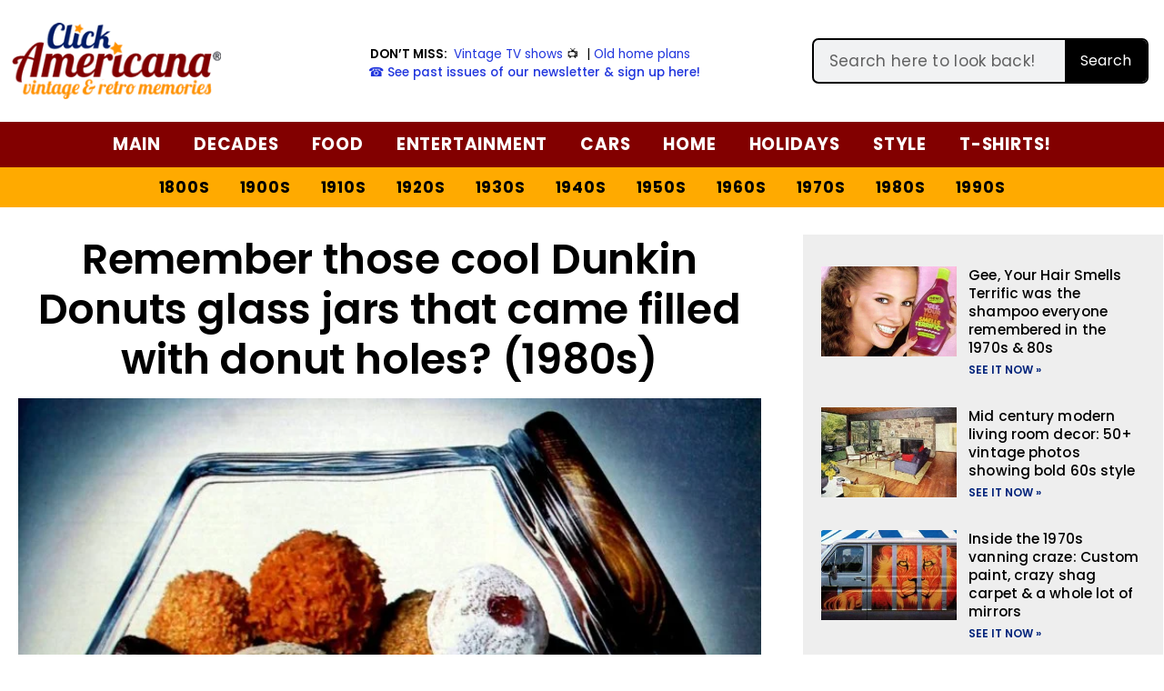

--- FILE ---
content_type: text/html; charset=UTF-8
request_url: https://clickamericana.com/topics/food-drink/vintage-dunkin-donuts-glass-jars
body_size: 57991
content:
<!doctype html>
<html lang="en-US" prefix="og: https://ogp.me/ns#">
<head>
	<meta charset="UTF-8">
	<meta name="viewport" content="width=device-width, initial-scale=1">
	<link rel="profile" href="https://gmpg.org/xfn/11">
	
<!-- Search Engine Optimization by Rank Math PRO - https://rankmath.com/ -->
<title>Remember those cool Dunkin Donuts glass jars that came filled with donut holes? (1980s) - Click Americana</title><link rel="preload" href="https://clickamericana.com/wp-content/uploads/ClickAmericana-logo-250.png" as="image" fetchpriority="high"><link rel="preload" href="https://clickamericana.com/wp-content/uploads/Vintage-Dunkin-Donuts-glass-jars-770x515.jpg" as="image" imagesrcset="https://clickamericana.com/wp-content/uploads/Vintage-Dunkin-Donuts-glass-jars-770x515.jpg 770w, https://clickamericana.com/wp-content/uploads/Vintage-Dunkin-Donuts-glass-jars-300x201.jpg 300w, https://clickamericana.com/wp-content/uploads/Vintage-Dunkin-Donuts-glass-jars-750x501.jpg 750w, https://clickamericana.com/wp-content/uploads/Vintage-Dunkin-Donuts-glass-jars-500x334.jpg 500w, https://clickamericana.com/wp-content/uploads/Vintage-Dunkin-Donuts-glass-jars.jpg 1400w" imagesizes="(max-width: 770px) 100vw, 770px" fetchpriority="high"><style id="perfmatters-used-css">:where(.wp-block-button__link){border-radius:9999px;box-shadow:none;padding:calc(.667em + 2px) calc(1.333em + 2px);text-decoration:none;}:where(.wp-block-columns){margin-bottom:1.75em;}:where(.wp-block-columns.has-background){padding:1.25em 2.375em;}:where(.wp-block-post-comments input[type=submit]){border:none;}:where(.wp-block-cover-image:not(.has-text-color)),:where(.wp-block-cover:not(.has-text-color)){color:#fff;}:where(.wp-block-cover-image.is-light:not(.has-text-color)),:where(.wp-block-cover.is-light:not(.has-text-color)){color:#000;}.wp-block-embed.alignleft,.wp-block-embed.alignright,.wp-block[data-align=left]>[data-type="core/embed"],.wp-block[data-align=right]>[data-type="core/embed"]{max-width:360px;width:100%;}.wp-block-embed.alignleft .wp-block-embed__wrapper,.wp-block-embed.alignright .wp-block-embed__wrapper,.wp-block[data-align=left]>[data-type="core/embed"] .wp-block-embed__wrapper,.wp-block[data-align=right]>[data-type="core/embed"] .wp-block-embed__wrapper{min-width:280px;}.wp-block-cover .wp-block-embed{min-height:240px;min-width:320px;}.wp-block-embed{overflow-wrap:break-word;}.wp-block-embed figcaption{margin-bottom:1em;margin-top:.5em;}.wp-block-embed iframe{max-width:100%;}.wp-block-embed__wrapper{position:relative;}.wp-embed-responsive .wp-has-aspect-ratio .wp-block-embed__wrapper:before{content:"";display:block;padding-top:50%;}.wp-embed-responsive .wp-has-aspect-ratio iframe{bottom:0;height:100%;left:0;position:absolute;right:0;top:0;width:100%;}.wp-embed-responsive .wp-embed-aspect-21-9 .wp-block-embed__wrapper:before{padding-top:42.85%;}.wp-embed-responsive .wp-embed-aspect-18-9 .wp-block-embed__wrapper:before{padding-top:50%;}.wp-embed-responsive .wp-embed-aspect-16-9 .wp-block-embed__wrapper:before{padding-top:56.25%;}.wp-embed-responsive .wp-embed-aspect-4-3 .wp-block-embed__wrapper:before{padding-top:75%;}.wp-embed-responsive .wp-embed-aspect-1-1 .wp-block-embed__wrapper:before{padding-top:100%;}.wp-embed-responsive .wp-embed-aspect-9-16 .wp-block-embed__wrapper:before{padding-top:177.77%;}.wp-embed-responsive .wp-embed-aspect-1-2 .wp-block-embed__wrapper:before{padding-top:200%;}:where(.wp-block-file){margin-bottom:1.5em;}:where(.wp-block-file__button){border-radius:2em;display:inline-block;padding:.5em 1em;}:where(.wp-block-file__button):is(a):active,:where(.wp-block-file__button):is(a):focus,:where(.wp-block-file__button):is(a):hover,:where(.wp-block-file__button):is(a):visited{box-shadow:none;color:#fff;opacity:.85;text-decoration:none;}@keyframes turn-on-visibility{0%{opacity:0;}to{opacity:1;}}@keyframes turn-off-visibility{0%{opacity:1;visibility:visible;}99%{opacity:0;visibility:visible;}to{opacity:0;visibility:hidden;}}@keyframes lightbox-zoom-in{0%{transform:translate(calc(( -100vw + var(--wp--lightbox-scrollbar-width) ) / 2 + var(--wp--lightbox-initial-left-position)),calc(-50vh + var(--wp--lightbox-initial-top-position))) scale(var(--wp--lightbox-scale));}to{transform:translate(-50%,-50%) scale(1);}}@keyframes lightbox-zoom-out{0%{transform:translate(-50%,-50%) scale(1);visibility:visible;}99%{visibility:visible;}to{transform:translate(calc(( -100vw + var(--wp--lightbox-scrollbar-width) ) / 2 + var(--wp--lightbox-initial-left-position)),calc(-50vh + var(--wp--lightbox-initial-top-position))) scale(var(--wp--lightbox-scale));visibility:hidden;}}:where(.wp-block-latest-comments:not([style*=line-height] .wp-block-latest-comments__comment)){line-height:1.1;}:where(.wp-block-latest-comments:not([style*=line-height] .wp-block-latest-comments__comment-excerpt p)){line-height:1.8;}ol,ul{box-sizing:border-box;}:where(.wp-block-navigation.has-background .wp-block-navigation-item a:not(.wp-element-button)),:where(.wp-block-navigation.has-background .wp-block-navigation-submenu a:not(.wp-element-button)){padding:.5em 1em;}:where(.wp-block-navigation .wp-block-navigation__submenu-container .wp-block-navigation-item a:not(.wp-element-button)),:where(.wp-block-navigation .wp-block-navigation__submenu-container .wp-block-navigation-submenu a:not(.wp-element-button)),:where(.wp-block-navigation .wp-block-navigation__submenu-container .wp-block-navigation-submenu button.wp-block-navigation-item__content),:where(.wp-block-navigation .wp-block-navigation__submenu-container .wp-block-pages-list__item button.wp-block-navigation-item__content){padding:.5em 1em;}@keyframes overlay-menu__fade-in-animation{0%{opacity:0;transform:translateY(.5em);}to{opacity:1;transform:translateY(0);}}:where(p.has-text-color:not(.has-link-color)) a{color:inherit;}:where(.wp-block-post-excerpt){margin-bottom:var(--wp--style--block-gap);margin-top:var(--wp--style--block-gap);}:where(.wp-block-preformatted.has-background){padding:1.25em 2.375em;}:where(.wp-block-pullquote){margin:0 0 1em;}:where(.wp-block-search__button){border:1px solid #ccc;padding:6px 10px;}:where(.wp-block-search__button-inside .wp-block-search__inside-wrapper){border:1px solid #949494;box-sizing:border-box;padding:4px;}:where(.wp-block-search__button-inside .wp-block-search__inside-wrapper) :where(.wp-block-search__button){padding:4px 8px;}:where(.wp-block-term-description){margin-bottom:var(--wp--style--block-gap);margin-top:var(--wp--style--block-gap);}:where(pre.wp-block-verse){font-family:inherit;}:root{--wp--preset--font-size--normal:16px;--wp--preset--font-size--huge:42px;}.screen-reader-text{border:0;clip:rect(1px,1px,1px,1px);-webkit-clip-path:inset(50%);clip-path:inset(50%);height:1px;margin:-1px;overflow:hidden;padding:0;position:absolute;width:1px;word-wrap:normal !important;}.screen-reader-text:focus{background-color:#ddd;clip:auto !important;-webkit-clip-path:none;clip-path:none;color:#444;display:block;font-size:1em;height:auto;left:5px;line-height:normal;padding:15px 23px 14px;text-decoration:none;top:5px;width:auto;z-index:100000;}html :where(.has-border-color){border-style:solid;}html :where([style*=border-top-color]){border-top-style:solid;}html :where([style*=border-right-color]){border-right-style:solid;}html :where([style*=border-bottom-color]){border-bottom-style:solid;}html :where([style*=border-left-color]){border-left-style:solid;}html :where([style*=border-width]){border-style:solid;}html :where([style*=border-top-width]){border-top-style:solid;}html :where([style*=border-right-width]){border-right-style:solid;}html :where([style*=border-bottom-width]){border-bottom-style:solid;}html :where([style*=border-left-width]){border-left-style:solid;}html :where(img[class*=wp-image-]){height:auto;max-width:100%;}:where(figure){margin:0 0 1em;}html :where(.is-position-sticky){--wp-admin--admin-bar--position-offset:var(--wp-admin--admin-bar--height,0px);}@media screen and (max-width:600px){html :where(.is-position-sticky){--wp-admin--admin-bar--position-offset:0px;}}@font-face{font-display:swap;font-family:jpibfi-font;src:url("https://clickamericana.com/wp-content/cache/min/1/wp-content/plugins/jquery-pin-it-button-for-images/css/../../../../../../../plugins/jquery-pin-it-button-for-images/css/fonts/jpibfi-font.eot?ifsn2k");src:url("https://clickamericana.com/wp-content/cache/min/1/wp-content/plugins/jquery-pin-it-button-for-images/css/../../../../../../../plugins/jquery-pin-it-button-for-images/css/fonts/jpibfi-font.eot?ifsn2k#iefix") format("embedded-opentype"),url("https://clickamericana.com/wp-content/cache/min/1/wp-content/plugins/jquery-pin-it-button-for-images/css/../../../../../../../plugins/jquery-pin-it-button-for-images/css/fonts/jpibfi-font.ttf?ifsn2k") format("truetype"),url("https://clickamericana.com/wp-content/cache/min/1/wp-content/plugins/jquery-pin-it-button-for-images/css/../../../../../../../plugins/jquery-pin-it-button-for-images/css/fonts/jpibfi-font.woff?ifsn2k") format("woff"),url("https://clickamericana.com/wp-content/cache/min/1/wp-content/plugins/jquery-pin-it-button-for-images/css/../../../../../../../plugins/jquery-pin-it-button-for-images/css/fonts/jpibfi-font.svg?ifsn2k#jpibfi-font") format("svg");font-weight:400;font-style:normal;}[class*=" jpibfi-icon-"],[class^=jpibfi-icon-]{font-family:jpibfi-font !important;speak:none;font-style:normal;font-weight:400;font-variant:normal;text-transform:none;line-height:1;-webkit-font-smoothing:antialiased;-moz-osx-font-smoothing:grayscale;}.lasso-container *{box-sizing:border-box !important;}.lasso-container{color:initial;}.lasso-container{box-sizing:border-box !important;position:relative;width:100%;padding:0 15px !important;margin:30px auto !important;overflow:initial !important;}.lasso-image img{display:inline-block !important;max-width:100% !important;height:auto;max-height:350px;width:inherit;object-fit:contain;box-shadow:none;}.lasso-grid-row .lasso-image img{width:250px;}.lasso-image{text-align:center;padding:0 0 10px 0 !important;}@media (max-width:767.98px){.lasso-list-ol .lasso-image,.lasso-grid-wrap .lasso-image{display:table-row !important;}.lasso-grid-wrap .lasso-image img{float:initial !important;display:inline !important;}}.lasso-image.image-style img{height:auto;max-height:inherit;width:auto;position:inherit;}.lasso-container.lasso-image-container{text-align:center;padding:0;}.lasso-grid-row .lasso-container.lasso-image-container{margin:0 auto 20px auto !important;}.lasso-grid-wrap{margin:0;position:relative;}.lasso-grid-row{box-sizing:border-box;display:-ms-flexbox;display:flex;-ms-flex-wrap:wrap;flex-wrap:wrap;-ms-flex-pack:center;justify-content:center;margin:0 -15px;position:relative;}.lasso-grid-4 .lasso-container{-ms-flex:0 0 25%;flex:0 0 25%;max-width:25%;}@media (max-width:767.98px){.lasso-grid-row{margin:0;}.lasso-grid-row .lasso-container{-ms-flex:0 0 100%;flex:0 0 100%;max-width:100%;text-align:center !important;padding:0 !important;margin:30px 0 0 0 !important;}}.lasso-display-table [data-tooltip],.lasso-container [data-tooltip]{position:relative;cursor:pointer;}.lasso-display-table [data-tooltip]:before,.lasso-container [data-tooltip]:before,[data-tooltip]:after{position:absolute;visibility:hidden;opacity:0;transition:opacity .2s ease-in-out,visibility .2s ease-in-out,transform .2s cubic-bezier(.71,1.7,.77,1.24);transform:translate3d(0,0,0);pointer-events:none;}.lasso-display-table [data-tooltip]:hover:before,.lasso-container [data-tooltip]:hover:before,[data-tooltip]:hover:after,[data-tooltip]:focus:before,[data-tooltip]:focus:after{visibility:visible;opacity:1;}.lasso-display-table [data-tooltip]:before,.lasso-container [data-tooltip]:before{z-index:1001;border:6px solid transparent;background:transparent;content:"";}.lasso-display-table [data-tooltip]:after,.lasso-container [data-tooltip]:after{z-index:1000;padding:1rem;width:200px;background-color:var(--lasso-button);color:var(--lasso-button-text);content:attr(data-tooltip);border-radius:.5rem;text-align:center;box-shadow:0 3px 6px rgba(0,0,0,.2) !important;font-weight:800 !important;font-size:.8rem;}.lasso-display-table [data-tooltip]:before,.lasso-container [data-tooltip]:before,[data-tooltip]:after{bottom:100%;left:50%;}.lasso-display-table [data-tooltip]:before,.lasso-container [data-tooltip]:before{margin-left:-6px;margin-bottom:-12px;border-top-color:var(--lasso-button);}.lasso-display-table [data-tooltip]:after,.lasso-container [data-tooltip]:after{margin-left:-100px;}.lasso-display-table [data-tooltip]:hover:before,.lasso-container [data-tooltip]:hover:before,[data-tooltip]:hover:after,[data-tooltip]:focus:before,[data-tooltip]:focus:after{-webkit-transform:translateY(-12px);-moz-transform:translateY(-12px);transform:translateY(-12px);}@media (max-width:767.98px){.lasso-container [data-tooltip]{position:unset;}}.lasso-grid-wrap{width:100%;margin:0 auto;}.lasso-container span[class^="ezoic-"],.lasso-container span[id^="ezoic-"]{display:none !important;}:root{--green:#22baa0;--red:#e06470;--gray-border:#bcc6c9;--light-gray-border:#dee2e6;}html{line-height:1.15;-webkit-text-size-adjust:100%;}*,:after,:before{box-sizing:border-box;}body{margin:0;font-family:-apple-system,BlinkMacSystemFont,Segoe UI,Roboto,Helvetica Neue,Arial,Noto Sans,sans-serif,Apple Color Emoji,Segoe UI Emoji,Segoe UI Symbol,Noto Color Emoji;font-size:1rem;font-weight:400;line-height:1.5;color:#333;background-color:#fff;-webkit-font-smoothing:antialiased;-moz-osx-font-smoothing:grayscale;}h1,h2,h3,h4,h5,h6{margin-block-start:.5rem;margin-block-end:1rem;font-family:inherit;font-weight:500;line-height:1.2;color:inherit;}h1{font-size:2.5rem;}h2{font-size:2rem;}h3{font-size:1.75rem;}h4{font-size:1.5rem;}h5{font-size:1.25rem;}h6{font-size:1rem;}p{margin-block-start:0;margin-block-end:.9rem;}a{background-color:transparent;text-decoration:none;color:#c36;}a:active,a:hover{color:#336;}a:not([href]):not([tabindex]),a:not([href]):not([tabindex]):focus,a:not([href]):not([tabindex]):hover{color:inherit;text-decoration:none;}a:not([href]):not([tabindex]):focus{outline:0;}b,strong{font-weight:bolder;}small{font-size:80%;}img{border-style:none;height:auto;max-width:100%;}[hidden],template{display:none;}@media print{*,:after,:before{background:transparent !important;color:#000 !important;box-shadow:none !important;text-shadow:none !important;}a,a:visited{text-decoration:underline;}a[href]:after{content:" (" attr(href) ")";}a[href^="#"]:after,a[href^="javascript:"]:after{content:"";}img,tr{-moz-column-break-inside:avoid;break-inside:avoid;}h2,h3,p{orphans:3;widows:3;}h2,h3{-moz-column-break-after:avoid;break-after:avoid;}}label{display:inline-block;line-height:1;vertical-align:middle;}button,input,optgroup,select,textarea{font-family:inherit;font-size:1rem;line-height:1.5;margin:0;}input[type=date],input[type=email],input[type=number],input[type=password],input[type=search],input[type=tel],input[type=text],input[type=url],select,textarea{width:100%;border:1px solid #666;border-radius:3px;padding:.5rem 1rem;transition:all .3s;}input[type=date]:focus,input[type=email]:focus,input[type=number]:focus,input[type=password]:focus,input[type=search]:focus,input[type=tel]:focus,input[type=text]:focus,input[type=url]:focus,select:focus,textarea:focus{border-color:#333;}button,input{overflow:visible;}button,select{text-transform:none;}[type=button],[type=reset],[type=submit],button{width:auto;-webkit-appearance:button;}[type=button]::-moz-focus-inner,[type=reset]::-moz-focus-inner,[type=submit]::-moz-focus-inner,button::-moz-focus-inner{border-style:none;padding:0;}[type=button]:-moz-focusring,[type=reset]:-moz-focusring,[type=submit]:-moz-focusring,button:-moz-focusring{outline:1px dotted ButtonText;}[type=button],[type=submit],button{display:inline-block;font-weight:400;color:#c36;text-align:center;white-space:nowrap;-webkit-user-select:none;-moz-user-select:none;user-select:none;background-color:transparent;border:1px solid #c36;padding:.5rem 1rem;font-size:1rem;border-radius:3px;transition:all .3s;}[type=button]:focus,[type=submit]:focus,button:focus{outline:5px auto -webkit-focus-ring-color;}[type=button]:focus,[type=button]:hover,[type=submit]:focus,[type=submit]:hover,button:focus,button:hover{color:#fff;background-color:#c36;text-decoration:none;}[type=button]:not(:disabled),[type=submit]:not(:disabled),button:not(:disabled){cursor:pointer;}textarea{overflow:auto;resize:vertical;}[type=checkbox],[type=radio]{box-sizing:border-box;padding:0;}[type=number]::-webkit-inner-spin-button,[type=number]::-webkit-outer-spin-button{height:auto;}[type=search]{-webkit-appearance:textfield;outline-offset:-2px;}[type=search]::-webkit-search-decoration{-webkit-appearance:none;}::-webkit-file-upload-button{-webkit-appearance:button;font:inherit;}dd,dl,dt,li,ol,ul{margin-block-start:0;margin-block-end:0;border:0;outline:0;font-size:100%;vertical-align:baseline;background:transparent;}.comments-area a,.page-content a{text-decoration:underline;}.wp-caption{margin-block-end:1.25rem;max-width:100%;}.wp-caption.alignleft{margin:5px 20px 20px 0;}.wp-caption.alignright{margin:5px 0 20px 20px;}.wp-caption img{display:block;margin-left:auto;margin-right:auto;}.screen-reader-text{clip:rect(1px,1px,1px,1px);height:1px;overflow:hidden;position:absolute !important;width:1px;word-wrap:normal !important;}.screen-reader-text:focus{background-color:#eee;clip:auto !important;-webkit-clip-path:none;clip-path:none;color:#333;display:block;font-size:1rem;height:auto;left:5px;line-height:normal;padding:15px 23px 14px;text-decoration:none;top:5px;width:auto;z-index:100000;}@font-face{font-display:swap;font-family:eicons;src:url("https://clickamericana.com/wp-content/cache/min/1/wp-content/plugins/elementor/assets/lib/eicons/css/../../../../../../../../../../plugins/elementor/assets/lib/eicons/fonts/eicons.eot?5.29.0");src:url("https://clickamericana.com/wp-content/cache/min/1/wp-content/plugins/elementor/assets/lib/eicons/css/../../../../../../../../../../plugins/elementor/assets/lib/eicons/fonts/eicons.eot?5.29.0#iefix") format("embedded-opentype"),url("https://clickamericana.com/wp-content/cache/min/1/wp-content/plugins/elementor/assets/lib/eicons/css/../../../../../../../../../../plugins/elementor/assets/lib/eicons/fonts/eicons.woff2?5.29.0") format("woff2"),url("https://clickamericana.com/wp-content/cache/min/1/wp-content/plugins/elementor/assets/lib/eicons/css/../../../../../../../../../../plugins/elementor/assets/lib/eicons/fonts/eicons.woff?5.29.0") format("woff"),url("https://clickamericana.com/wp-content/cache/min/1/wp-content/plugins/elementor/assets/lib/eicons/css/../../../../../../../../../../plugins/elementor/assets/lib/eicons/fonts/eicons.ttf?5.29.0") format("truetype"),url("https://clickamericana.com/wp-content/cache/min/1/wp-content/plugins/elementor/assets/lib/eicons/css/../../../../../../../../../../plugins/elementor/assets/lib/eicons/fonts/eicons.svg?5.29.0#eicon") format("svg");font-weight:400;font-style:normal;}[class*=" eicon-"],[class^=eicon]{display:inline-block;font-family:eicons;font-size:inherit;font-weight:400;font-style:normal;font-variant:normal;line-height:1;text-rendering:auto;-webkit-font-smoothing:antialiased;-moz-osx-font-smoothing:grayscale;}@keyframes a{0%{transform:rotate(0deg);}to{transform:rotate(359deg);}}.eicon-menu-bar:before{content:"";}.eicon-chevron-right:before{content:"";}.eicon-chevron-left:before{content:"";}.eicon-close:before{content:"";}.dialog-widget-content{background-color:var(--e-a-bg-default);position:absolute;border-radius:3px;box-shadow:2px 8px 23px 3px rgba(0,0,0,.2);overflow:hidden;}.dialog-close-button{cursor:pointer;position:absolute;margin-block-start:15px;right:15px;color:var(--e-a-color-txt);font-size:15px;line-height:1;transition:var(--e-a-transition-hover);}.dialog-close-button:hover{color:var(--e-a-color-txt-hover);}.dialog-type-lightbox{position:fixed;height:100%;width:100%;bottom:0;left:0;background-color:rgba(0,0,0,.8);z-index:9999;-webkit-user-select:none;-moz-user-select:none;user-select:none;}.elementor-editor-active .elementor-popup-modal{background-color:initial;}.dialog-type-alert .dialog-widget-content,.dialog-type-confirm .dialog-widget-content{margin:auto;width:400px;padding:20px;}.elementor-screen-only,.screen-reader-text,.screen-reader-text span,.ui-helper-hidden-accessible{position:absolute;top:-10000em;width:1px;height:1px;margin:-1px;padding:0;overflow:hidden;clip:rect(0,0,0,0);border:0;}.elementor *,.elementor :after,.elementor :before{box-sizing:border-box;}.elementor a{box-shadow:none;text-decoration:none;}.elementor img{height:auto;max-width:100%;border:none;border-radius:0;box-shadow:none;}.elementor embed,.elementor iframe,.elementor object,.elementor video{max-width:100%;width:100%;margin:0;line-height:1;border:none;}.elementor-element{--flex-direction:initial;--flex-wrap:initial;--justify-content:initial;--align-items:initial;--align-content:initial;--gap:initial;--flex-basis:initial;--flex-grow:initial;--flex-shrink:initial;--order:initial;--align-self:initial;flex-basis:var(--flex-basis);flex-grow:var(--flex-grow);flex-shrink:var(--flex-shrink);order:var(--order);align-self:var(--align-self);}.elementor-element:where(.e-con-full,.elementor-widget){flex-direction:var(--flex-direction);flex-wrap:var(--flex-wrap);justify-content:var(--justify-content);align-items:var(--align-items);align-content:var(--align-content);gap:var(--gap);}:root{--page-title-display:block;}.elementor-page-title,h1.entry-title{display:var(--page-title-display);}@keyframes eicon-spin{0%{transform:rotate(0deg);}to{transform:rotate(359deg);}}.elementor-section{position:relative;}.elementor-section .elementor-container{display:flex;margin-right:auto;margin-left:auto;position:relative;}@media (max-width:1024px){.elementor-section .elementor-container{flex-wrap:wrap;}}.elementor-section.elementor-section-boxed>.elementor-container{max-width:1140px;}.elementor-section.elementor-section-items-middle>.elementor-container{align-items:center;}.elementor-widget-wrap{position:relative;width:100%;flex-wrap:wrap;align-content:flex-start;}.elementor:not(.elementor-bc-flex-widget) .elementor-widget-wrap{display:flex;}.elementor-widget-wrap>.elementor-element{width:100%;}.elementor-widget{position:relative;}.elementor-widget:not(:last-child){margin-bottom:20px;}.elementor-column{position:relative;min-height:1px;display:flex;}.elementor-column-gap-default>.elementor-column>.elementor-element-populated{padding:10px;}.elementor-column-gap-wide>.elementor-column>.elementor-element-populated{padding:20px;}@media (min-width:768px){.elementor-column.elementor-col-10,.elementor-column[data-col="10"]{width:10%;}.elementor-column.elementor-col-11,.elementor-column[data-col="11"]{width:11.111%;}.elementor-column.elementor-col-12,.elementor-column[data-col="12"]{width:12.5%;}.elementor-column.elementor-col-14,.elementor-column[data-col="14"]{width:14.285%;}.elementor-column.elementor-col-16,.elementor-column[data-col="16"]{width:16.666%;}.elementor-column.elementor-col-20,.elementor-column[data-col="20"]{width:20%;}.elementor-column.elementor-col-25,.elementor-column[data-col="25"]{width:25%;}.elementor-column.elementor-col-30,.elementor-column[data-col="30"]{width:30%;}.elementor-column.elementor-col-33,.elementor-column[data-col="33"]{width:33.333%;}.elementor-column.elementor-col-40,.elementor-column[data-col="40"]{width:40%;}.elementor-column.elementor-col-50,.elementor-column[data-col="50"]{width:50%;}.elementor-column.elementor-col-60,.elementor-column[data-col="60"]{width:60%;}.elementor-column.elementor-col-66,.elementor-column[data-col="66"]{width:66.666%;}.elementor-column.elementor-col-70,.elementor-column[data-col="70"]{width:70%;}.elementor-column.elementor-col-75,.elementor-column[data-col="75"]{width:75%;}.elementor-column.elementor-col-80,.elementor-column[data-col="80"]{width:80%;}.elementor-column.elementor-col-83,.elementor-column[data-col="83"]{width:83.333%;}.elementor-column.elementor-col-90,.elementor-column[data-col="90"]{width:90%;}.elementor-column.elementor-col-100,.elementor-column[data-col="100"]{width:100%;}}@media (max-width:767px){.elementor-column{width:100%;}}ul.elementor-icon-list-items.elementor-inline-items{display:flex;flex-wrap:wrap;}ul.elementor-icon-list-items.elementor-inline-items .elementor-inline-item{word-break:break-word;}.elementor-grid{display:grid;grid-column-gap:var(--grid-column-gap);grid-row-gap:var(--grid-row-gap);}.elementor-grid .elementor-grid-item{min-width:0;}.elementor-grid-0 .elementor-grid{display:inline-block;width:100%;word-spacing:var(--grid-column-gap);margin-bottom:calc(-1 * var(--grid-row-gap));}.elementor-grid-0 .elementor-grid .elementor-grid-item{display:inline-block;margin-bottom:var(--grid-row-gap);word-break:break-word;}.elementor-grid-1 .elementor-grid{grid-template-columns:repeat(1,1fr);}.elementor-grid-3 .elementor-grid{grid-template-columns:repeat(3,1fr);}.elementor-grid-4 .elementor-grid{grid-template-columns:repeat(4,1fr);}@media (max-width:1024px){.elementor-grid-tablet-1 .elementor-grid{grid-template-columns:repeat(1,1fr);}.elementor-grid-tablet-2 .elementor-grid{grid-template-columns:repeat(2,1fr);}}@media (max-width:767px){.elementor-grid-mobile-1 .elementor-grid{grid-template-columns:repeat(1,1fr);}}@media (min-width:1025px){#elementor-device-mode:after{content:"desktop";}}@media (min-width:-1){#elementor-device-mode:after{content:"widescreen";}}@media (max-width:-1){#elementor-device-mode:after{content:"laptop";content:"tablet_extra";}}@media (max-width:1024px){#elementor-device-mode:after{content:"tablet";}}@media (max-width:-1){#elementor-device-mode:after{content:"mobile_extra";}}@media (max-width:767px){#elementor-device-mode:after{content:"mobile";}}.e-con:before,.e-con>.elementor-background-slideshow:before,.e-con>.elementor-motion-effects-container>.elementor-motion-effects-layer:before,:is(.e-con,.e-con>.e-con-inner)>.elementor-background-video-container:before{content:var(--background-overlay);display:block;position:absolute;mix-blend-mode:var(--overlay-mix-blend-mode);opacity:var(--overlay-opacity);transition:var(--overlay-transition,.3s);border-radius:var(--border-radius);border-style:var(--border-style);border-color:var(--border-color);border-block-start-width:var(--border-block-start-width);border-inline-end-width:var(--border-inline-end-width);border-block-end-width:var(--border-block-end-width);border-inline-start-width:var(--border-inline-start-width);top:calc(0px - var(--border-top-width));left:calc(0px - var(--border-left-width));}.elementor-element .elementor-widget-container{transition:background .3s,border .3s,border-radius .3s,box-shadow .3s,transform var(--e-transform-transition-duration,.4s);}.elementor-icon{display:inline-block;line-height:1;transition:all .3s;color:#69727d;font-size:50px;text-align:center;}.elementor-icon:hover{color:#69727d;}.elementor-icon i,.elementor-icon svg{width:1em;height:1em;position:relative;display:block;}.elementor-icon i:before,.elementor-icon svg:before{position:absolute;left:50%;transform:translateX(-50%);}.elementor-shape-circle .elementor-icon{border-radius:50%;}.elementor-element,.elementor-lightbox{--swiper-theme-color:#000;--swiper-navigation-size:44px;--swiper-pagination-bullet-size:6px;--swiper-pagination-bullet-horizontal-gap:6px;}.elementor-element .swiper-container .elementor-swiper-button,.elementor-element .swiper-container~.elementor-swiper-button,.elementor-element .swiper .elementor-swiper-button,.elementor-element .swiper~.elementor-swiper-button,.elementor-lightbox .swiper-container .elementor-swiper-button,.elementor-lightbox .swiper-container~.elementor-swiper-button,.elementor-lightbox .swiper .elementor-swiper-button,.elementor-lightbox .swiper~.elementor-swiper-button{position:absolute;display:inline-flex;z-index:1;cursor:pointer;font-size:25px;color:hsla(0,0%,93.3%,.9);top:50%;transform:translateY(-50%);}.elementor-element .swiper-container .elementor-swiper-button svg,.elementor-element .swiper-container~.elementor-swiper-button svg,.elementor-element .swiper .elementor-swiper-button svg,.elementor-element .swiper~.elementor-swiper-button svg,.elementor-lightbox .swiper-container .elementor-swiper-button svg,.elementor-lightbox .swiper-container~.elementor-swiper-button svg,.elementor-lightbox .swiper .elementor-swiper-button svg,.elementor-lightbox .swiper~.elementor-swiper-button svg{fill:hsla(0,0%,93.3%,.9);height:1em;width:1em;}.elementor-element .swiper-container .elementor-swiper-button-prev,.elementor-element .swiper-container~.elementor-swiper-button-prev,.elementor-element .swiper .elementor-swiper-button-prev,.elementor-element .swiper~.elementor-swiper-button-prev,.elementor-lightbox .swiper-container .elementor-swiper-button-prev,.elementor-lightbox .swiper-container~.elementor-swiper-button-prev,.elementor-lightbox .swiper .elementor-swiper-button-prev,.elementor-lightbox .swiper~.elementor-swiper-button-prev{left:10px;}.elementor-element .swiper-container .elementor-swiper-button-next,.elementor-element .swiper-container~.elementor-swiper-button-next,.elementor-element .swiper .elementor-swiper-button-next,.elementor-element .swiper~.elementor-swiper-button-next,.elementor-lightbox .swiper-container .elementor-swiper-button-next,.elementor-lightbox .swiper-container~.elementor-swiper-button-next,.elementor-lightbox .swiper .elementor-swiper-button-next,.elementor-lightbox .swiper~.elementor-swiper-button-next{right:10px;}.elementor-element .elementor-swiper,.elementor-lightbox .elementor-swiper{position:relative;}.elementor-element .elementor-main-swiper,.elementor-lightbox .elementor-main-swiper{position:static;}.elementor-lightbox .dialog-widget-content{background:none;box-shadow:none;width:100%;height:100%;}.elementor-post__thumbnail__link{transition:none;}#left-area ul.elementor-icon-list-items,.elementor-edit-area .elementor-element ul.elementor-icon-list-items,.elementor .elementor-element ul.elementor-icon-list-items{padding:0;}@media (max-width:767px){.elementor .elementor-hidden-mobile,.elementor .elementor-hidden-phone{display:none;}}@media (min-width:768px) and (max-width:1024px){.elementor .elementor-hidden-tablet{display:none;}}@media (min-width:1025px) and (max-width:99999px){.elementor .elementor-hidden-desktop{display:none;}}.elementor-widget-n-accordion .e-n-accordion-item-title,:where(.elementor-widget-n-accordion .e-n-accordion-item>.e-con){border:var(--n-accordion-border-width) var(--n-accordion-border-style) var(--n-accordion-border-color);}.elementor-widget-divider{--divider-border-style:none;--divider-border-width:1px;--divider-color:#0c0d0e;--divider-icon-size:20px;--divider-element-spacing:10px;--divider-pattern-height:24px;--divider-pattern-size:20px;--divider-pattern-url:none;--divider-pattern-repeat:repeat-x;}.elementor-widget-divider .elementor-divider{display:flex;}.elementor-widget-divider .elementor-icon{font-size:var(--divider-icon-size);}.elementor-widget-divider .elementor-divider-separator{display:flex;margin:0;direction:ltr;}.elementor-widget-divider:not(.elementor-widget-divider--view-line_text):not(.elementor-widget-divider--view-line_icon) .elementor-divider-separator{border-block-start:var(--divider-border-width) var(--divider-border-style) var(--divider-color);}.elementor-heading-title{padding:0;margin:0;line-height:1;}.elementor-widget-heading .elementor-heading-title[class*=elementor-size-]>a{color:inherit;font-size:inherit;line-height:inherit;}.elementor-widget .elementor-icon-list-items.elementor-inline-items{margin-right:-8px;margin-left:-8px;}.elementor-widget .elementor-icon-list-items.elementor-inline-items .elementor-icon-list-item{margin-right:8px;margin-left:8px;}.elementor-widget .elementor-icon-list-items.elementor-inline-items .elementor-icon-list-item:after{width:auto;left:auto;right:auto;right:-8px;position:relative;height:100%;border-top:0;border-bottom:0;border-right:0;border-left-width:1px;border-style:solid;}.elementor-widget .elementor-icon-list-items{list-style-type:none;margin:0;padding:0;}.elementor-widget .elementor-icon-list-item{margin:0;padding:0;position:relative;}.elementor-widget .elementor-icon-list-item:after{position:absolute;bottom:0;width:100%;}.elementor-widget .elementor-icon-list-item,.elementor-widget .elementor-icon-list-item a{display:flex;font-size:inherit;align-items:var(--icon-vertical-align,center);}.elementor-widget .elementor-icon-list-icon+.elementor-icon-list-text{align-self:center;padding-inline-start:5px;}.elementor-widget .elementor-icon-list-icon{display:flex;position:relative;top:var(--icon-vertical-offset,initial);}.elementor-widget .elementor-icon-list-icon svg{width:var(--e-icon-list-icon-size,1em);height:var(--e-icon-list-icon-size,1em);}.elementor-widget .elementor-icon-list-icon i{width:1.25em;font-size:var(--e-icon-list-icon-size);}.elementor-widget:not(.elementor-align-right) .elementor-icon-list-item:after{left:0;}.elementor-widget:not(.elementor-align-left) .elementor-icon-list-item:after{right:0;}@media (min-width:-1){.elementor-widget:not(.elementor-widescreen-align-right) .elementor-icon-list-item:after{left:0;}.elementor-widget:not(.elementor-widescreen-align-left) .elementor-icon-list-item:after{right:0;}}@media (max-width:-1){.elementor-widget:not(.elementor-laptop-align-right) .elementor-icon-list-item:after{left:0;}.elementor-widget:not(.elementor-laptop-align-left) .elementor-icon-list-item:after{right:0;}}@media (max-width:-1){.elementor-widget:not(.elementor-tablet_extra-align-right) .elementor-icon-list-item:after{left:0;}.elementor-widget:not(.elementor-tablet_extra-align-left) .elementor-icon-list-item:after{right:0;}}@media (max-width:1024px){.elementor-widget:not(.elementor-tablet-align-right) .elementor-icon-list-item:after{left:0;}.elementor-widget:not(.elementor-tablet-align-left) .elementor-icon-list-item:after{right:0;}}@media (max-width:-1){.elementor-widget:not(.elementor-mobile_extra-align-right) .elementor-icon-list-item:after{left:0;}.elementor-widget:not(.elementor-mobile_extra-align-left) .elementor-icon-list-item:after{right:0;}}@media (max-width:767px){.elementor-widget:not(.elementor-mobile-align-right) .elementor-icon-list-item:after{left:0;}.elementor-widget:not(.elementor-mobile-align-left) .elementor-icon-list-item:after{right:0;}}.elementor-widget-image{text-align:center;}.elementor-widget-image a{display:inline-block;}.elementor-widget-image a img[src$=".svg"]{width:48px;}.elementor-widget-image img{vertical-align:middle;display:inline-block;}.elementor-widget-social-icons.elementor-grid-0 .elementor-widget-container,.elementor-widget-social-icons.elementor-grid-mobile-0 .elementor-widget-container,.elementor-widget-social-icons.elementor-grid-tablet-0 .elementor-widget-container{line-height:1;font-size:0;}.elementor-widget-social-icons:not(.elementor-grid-0):not(.elementor-grid-tablet-0):not(.elementor-grid-mobile-0) .elementor-grid{display:inline-grid;}.elementor-widget-social-icons .elementor-grid{grid-column-gap:var(--grid-column-gap,5px);grid-row-gap:var(--grid-row-gap,5px);grid-template-columns:var(--grid-template-columns);justify-content:var(--justify-content,center);justify-items:var(--justify-content,center);}.elementor-icon.elementor-social-icon{font-size:var(--icon-size,25px);line-height:var(--icon-size,25px);width:calc(var(--icon-size,25px) + 2 * var(--icon-padding,.5em));height:calc(var(--icon-size,25px) + 2 * var(--icon-padding,.5em));}.elementor-social-icon{--e-social-icon-icon-color:#fff;display:inline-flex;background-color:#69727d;align-items:center;justify-content:center;text-align:center;cursor:pointer;}.elementor-social-icon i{color:var(--e-social-icon-icon-color);}.elementor-social-icon svg{fill:var(--e-social-icon-icon-color);}.elementor-social-icon:last-child{margin:0;}.elementor-social-icon:hover{opacity:.9;color:#fff;}.elementor-social-icon-facebook,.elementor-social-icon-facebook-f{background-color:#3b5998;}.elementor-social-icon-pinterest{background-color:#bd081c;}.elementor-social-icon-twitter{background-color:#1da1f2;}.elementor-shape-circle .elementor-icon.elementor-social-icon{border-radius:50%;}.elementor-widget-rating .e-rating .e-icon-wrapper :is(i,svg){display:flex;flex-shrink:0;}@font-face{font-display:swap;font-family:swiper-icons;src:url("data:application/font-woff;charset=utf-8;base64, [base64]//wADZ2x5ZgAAAywAAADMAAAD2MHtryVoZWFkAAABbAAAADAAAAA2E2+eoWhoZWEAAAGcAAAAHwAAACQC9gDzaG10eAAAAigAAAAZAAAArgJkABFsb2NhAAAC0AAAAFoAAABaFQAUGG1heHAAAAG8AAAAHwAAACAAcABAbmFtZQAAA/gAAAE5AAACXvFdBwlwb3N0AAAFNAAAAGIAAACE5s74hXjaY2BkYGAAYpf5Hu/j+W2+MnAzMYDAzaX6QjD6/4//Bxj5GA8AuRwMYGkAPywL13jaY2BkYGA88P8Agx4j+/8fQDYfA1AEBWgDAIB2BOoAeNpjYGRgYNBh4GdgYgABEMnIABJzYNADCQAACWgAsQB42mNgYfzCOIGBlYGB0YcxjYGBwR1Kf2WQZGhhYGBiYGVmgAFGBiQQkOaawtDAoMBQxXjg/wEGPcYDDA4wNUA2CCgwsAAAO4EL6gAAeNpj2M0gyAACqxgGNWBkZ2D4/wMA+xkDdgAAAHjaY2BgYGaAYBkGRgYQiAHyGMF8FgYHIM3DwMHABGQrMOgyWDLEM1T9/w8UBfEMgLzE////P/5//f/V/xv+r4eaAAeMbAxwIUYmIMHEgKYAYjUcsDAwsLKxc3BycfPw8jEQA/[base64]/uznmfPFBNODM2K7MTQ45YEAZqGP81AmGGcF3iPqOop0r1SPTaTbVkfUe4HXj97wYE+yNwWYxwWu4v1ugWHgo3S1XdZEVqWM7ET0cfnLGxWfkgR42o2PvWrDMBSFj/IHLaF0zKjRgdiVMwScNRAoWUoH78Y2icB/yIY09An6AH2Bdu/UB+yxopYshQiEvnvu0dURgDt8QeC8PDw7Fpji3fEA4z/PEJ6YOB5hKh4dj3EvXhxPqH/SKUY3rJ7srZ4FZnh1PMAtPhwP6fl2PMJMPDgeQ4rY8YT6Gzao0eAEA409DuggmTnFnOcSCiEiLMgxCiTI6Cq5DZUd3Qmp10vO0LaLTd2cjN4fOumlc7lUYbSQcZFkutRG7g6JKZKy0RmdLY680CDnEJ+UMkpFFe1RN7nxdVpXrC4aTtnaurOnYercZg2YVmLN/d/gczfEimrE/fs/bOuq29Zmn8tloORaXgZgGa78yO9/cnXm2BpaGvq25Dv9S4E9+5SIc9PqupJKhYFSSl47+Qcr1mYNAAAAeNptw0cKwkAAAMDZJA8Q7OUJvkLsPfZ6zFVERPy8qHh2YER+3i/BP83vIBLLySsoKimrqKqpa2hp6+jq6RsYGhmbmJqZSy0sraxtbO3sHRydnEMU4uR6yx7JJXveP7WrDycAAAAAAAH//wACeNpjYGRgYOABYhkgZgJCZgZNBkYGLQZtIJsFLMYAAAw3ALgAeNolizEKgDAQBCchRbC2sFER0YD6qVQiBCv/H9ezGI6Z5XBAw8CBK/m5iQQVauVbXLnOrMZv2oLdKFa8Pjuru2hJzGabmOSLzNMzvutpB3N42mNgZGBg4GKQYzBhYMxJLMlj4GBgAYow/P/PAJJhLM6sSoWKfWCAAwDAjgbRAAB42mNgYGBkAIIbCZo5IPrmUn0hGA0AO8EFTQAA");font-weight:400;font-style:normal;}:root{--swiper-theme-color:#007aff;}.swiper{margin-left:auto;margin-right:auto;position:relative;overflow:hidden;list-style:none;padding:0;z-index:1;}.swiper-wrapper{position:relative;width:100%;height:100%;z-index:1;display:flex;transition-property:transform;box-sizing:content-box;}.swiper-android .swiper-slide,.swiper-wrapper{transform:translate3d(0,0,0);}.swiper-slide{flex-shrink:0;width:100%;height:100%;position:relative;transition-property:transform;}:root{--swiper-navigation-size:44px;}@keyframes swiper-preloader-spin{0%{transform:rotate(0deg);}100%{transform:rotate(360deg);}}.wppm-ajax-nav a:before,.wppm .meta-row .post-views:after,.wppm .meta-row .post-comment:after,.video-overlay:before,.gallery-overlay:before,.wppm .owl-prev:before,.wppm .owl-next:after,[class^="mts-icon-"]:before,[class*=" mts-icon-"]:before,[class*="mts-icon-loader"]:before,.share-trigger:before,.wppm-sharing li a:before{font-family:"FontAwesome" !important;speak:none;font-style:normal;font-weight:400;font-variant:normal;text-transform:none;line-height:1;-webkit-font-smoothing:antialiased;-moz-osx-font-smoothing:grayscale;}@-webkit-keyframes bounce{from,20%,53%,80%,to{-webkit-animation-timing-function:cubic-bezier(.215,.61,.355,1);animation-timing-function:cubic-bezier(.215,.61,.355,1);-webkit-transform:translate3d(0,0,0);transform:translate3d(0,0,0);}40%,43%{-webkit-animation-timing-function:cubic-bezier(.755,.05,.855,.06);animation-timing-function:cubic-bezier(.755,.05,.855,.06);-webkit-transform:translate3d(0,-30px,0);transform:translate3d(0,-30px,0);}70%{-webkit-animation-timing-function:cubic-bezier(.755,.05,.855,.06);animation-timing-function:cubic-bezier(.755,.05,.855,.06);-webkit-transform:translate3d(0,-15px,0);transform:translate3d(0,-15px,0);}90%{-webkit-transform:translate3d(0,-4px,0);transform:translate3d(0,-4px,0);}}@keyframes bounce{from,20%,53%,80%,to{-webkit-animation-timing-function:cubic-bezier(.215,.61,.355,1);animation-timing-function:cubic-bezier(.215,.61,.355,1);-webkit-transform:translate3d(0,0,0);transform:translate3d(0,0,0);}40%,43%{-webkit-animation-timing-function:cubic-bezier(.755,.05,.855,.06);animation-timing-function:cubic-bezier(.755,.05,.855,.06);-webkit-transform:translate3d(0,-30px,0);transform:translate3d(0,-30px,0);}70%{-webkit-animation-timing-function:cubic-bezier(.755,.05,.855,.06);animation-timing-function:cubic-bezier(.755,.05,.855,.06);-webkit-transform:translate3d(0,-15px,0);transform:translate3d(0,-15px,0);}90%{-webkit-transform:translate3d(0,-4px,0);transform:translate3d(0,-4px,0);}}@-webkit-keyframes flash{from,50%,to{opacity:1;}25%,75%{opacity:0;}}@keyframes flash{from,50%,to{opacity:1;}25%,75%{opacity:0;}}@-webkit-keyframes pulse{from{-webkit-transform:scale3d(1,1,1);transform:scale3d(1,1,1);}50%{-webkit-transform:scale3d(1.05,1.05,1.05);transform:scale3d(1.05,1.05,1.05);}to{-webkit-transform:scale3d(1,1,1);transform:scale3d(1,1,1);}}@keyframes pulse{from{-webkit-transform:scale3d(1,1,1);transform:scale3d(1,1,1);}50%{-webkit-transform:scale3d(1.05,1.05,1.05);transform:scale3d(1.05,1.05,1.05);}to{-webkit-transform:scale3d(1,1,1);transform:scale3d(1,1,1);}}@-webkit-keyframes rubberBand{from{-webkit-transform:scale3d(1,1,1);transform:scale3d(1,1,1);}30%{-webkit-transform:scale3d(1.25,.75,1);transform:scale3d(1.25,.75,1);}40%{-webkit-transform:scale3d(.75,1.25,1);transform:scale3d(.75,1.25,1);}50%{-webkit-transform:scale3d(1.15,.85,1);transform:scale3d(1.15,.85,1);}65%{-webkit-transform:scale3d(.95,1.05,1);transform:scale3d(.95,1.05,1);}75%{-webkit-transform:scale3d(1.05,.95,1);transform:scale3d(1.05,.95,1);}to{-webkit-transform:scale3d(1,1,1);transform:scale3d(1,1,1);}}@keyframes rubberBand{from{-webkit-transform:scale3d(1,1,1);transform:scale3d(1,1,1);}30%{-webkit-transform:scale3d(1.25,.75,1);transform:scale3d(1.25,.75,1);}40%{-webkit-transform:scale3d(.75,1.25,1);transform:scale3d(.75,1.25,1);}50%{-webkit-transform:scale3d(1.15,.85,1);transform:scale3d(1.15,.85,1);}65%{-webkit-transform:scale3d(.95,1.05,1);transform:scale3d(.95,1.05,1);}75%{-webkit-transform:scale3d(1.05,.95,1);transform:scale3d(1.05,.95,1);}to{-webkit-transform:scale3d(1,1,1);transform:scale3d(1,1,1);}}@-webkit-keyframes shake{from,to{-webkit-transform:translate3d(0,0,0);transform:translate3d(0,0,0);}10%,30%,50%,70%,90%{-webkit-transform:translate3d(-10px,0,0);transform:translate3d(-10px,0,0);}20%,40%,60%,80%{-webkit-transform:translate3d(10px,0,0);transform:translate3d(10px,0,0);}}@keyframes shake{from,to{-webkit-transform:translate3d(0,0,0);transform:translate3d(0,0,0);}10%,30%,50%,70%,90%{-webkit-transform:translate3d(-10px,0,0);transform:translate3d(-10px,0,0);}20%,40%,60%,80%{-webkit-transform:translate3d(10px,0,0);transform:translate3d(10px,0,0);}}@-webkit-keyframes headShake{0%{-webkit-transform:translateX(0);transform:translateX(0);}6.5%{-webkit-transform:translateX(-6px) rotateY(-9deg);transform:translateX(-6px) rotateY(-9deg);}18.5%{-webkit-transform:translateX(5px) rotateY(7deg);transform:translateX(5px) rotateY(7deg);}31.5%{-webkit-transform:translateX(-3px) rotateY(-5deg);transform:translateX(-3px) rotateY(-5deg);}43.5%{-webkit-transform:translateX(2px) rotateY(3deg);transform:translateX(2px) rotateY(3deg);}50%{-webkit-transform:translateX(0);transform:translateX(0);}}@keyframes headShake{0%{-webkit-transform:translateX(0);transform:translateX(0);}6.5%{-webkit-transform:translateX(-6px) rotateY(-9deg);transform:translateX(-6px) rotateY(-9deg);}18.5%{-webkit-transform:translateX(5px) rotateY(7deg);transform:translateX(5px) rotateY(7deg);}31.5%{-webkit-transform:translateX(-3px) rotateY(-5deg);transform:translateX(-3px) rotateY(-5deg);}43.5%{-webkit-transform:translateX(2px) rotateY(3deg);transform:translateX(2px) rotateY(3deg);}50%{-webkit-transform:translateX(0);transform:translateX(0);}}@-webkit-keyframes swing{20%{-webkit-transform:rotate3d(0,0,1,15deg);transform:rotate3d(0,0,1,15deg);}40%{-webkit-transform:rotate3d(0,0,1,-10deg);transform:rotate3d(0,0,1,-10deg);}60%{-webkit-transform:rotate3d(0,0,1,5deg);transform:rotate3d(0,0,1,5deg);}80%{-webkit-transform:rotate3d(0,0,1,-5deg);transform:rotate3d(0,0,1,-5deg);}to{-webkit-transform:rotate3d(0,0,1,0deg);transform:rotate3d(0,0,1,0deg);}}@keyframes swing{20%{-webkit-transform:rotate3d(0,0,1,15deg);transform:rotate3d(0,0,1,15deg);}40%{-webkit-transform:rotate3d(0,0,1,-10deg);transform:rotate3d(0,0,1,-10deg);}60%{-webkit-transform:rotate3d(0,0,1,5deg);transform:rotate3d(0,0,1,5deg);}80%{-webkit-transform:rotate3d(0,0,1,-5deg);transform:rotate3d(0,0,1,-5deg);}to{-webkit-transform:rotate3d(0,0,1,0deg);transform:rotate3d(0,0,1,0deg);}}@-webkit-keyframes tada{from{-webkit-transform:scale3d(1,1,1);transform:scale3d(1,1,1);}10%,20%{-webkit-transform:scale3d(.9,.9,.9) rotate3d(0,0,1,-3deg);transform:scale3d(.9,.9,.9) rotate3d(0,0,1,-3deg);}30%,50%,70%,90%{-webkit-transform:scale3d(1.1,1.1,1.1) rotate3d(0,0,1,3deg);transform:scale3d(1.1,1.1,1.1) rotate3d(0,0,1,3deg);}40%,60%,80%{-webkit-transform:scale3d(1.1,1.1,1.1) rotate3d(0,0,1,-3deg);transform:scale3d(1.1,1.1,1.1) rotate3d(0,0,1,-3deg);}to{-webkit-transform:scale3d(1,1,1);transform:scale3d(1,1,1);}}@keyframes tada{from{-webkit-transform:scale3d(1,1,1);transform:scale3d(1,1,1);}10%,20%{-webkit-transform:scale3d(.9,.9,.9) rotate3d(0,0,1,-3deg);transform:scale3d(.9,.9,.9) rotate3d(0,0,1,-3deg);}30%,50%,70%,90%{-webkit-transform:scale3d(1.1,1.1,1.1) rotate3d(0,0,1,3deg);transform:scale3d(1.1,1.1,1.1) rotate3d(0,0,1,3deg);}40%,60%,80%{-webkit-transform:scale3d(1.1,1.1,1.1) rotate3d(0,0,1,-3deg);transform:scale3d(1.1,1.1,1.1) rotate3d(0,0,1,-3deg);}to{-webkit-transform:scale3d(1,1,1);transform:scale3d(1,1,1);}}@-webkit-keyframes wobble{from{-webkit-transform:none;transform:none;}15%{-webkit-transform:translate3d(-25%,0,0) rotate3d(0,0,1,-5deg);transform:translate3d(-25%,0,0) rotate3d(0,0,1,-5deg);}30%{-webkit-transform:translate3d(20%,0,0) rotate3d(0,0,1,3deg);transform:translate3d(20%,0,0) rotate3d(0,0,1,3deg);}45%{-webkit-transform:translate3d(-15%,0,0) rotate3d(0,0,1,-3deg);transform:translate3d(-15%,0,0) rotate3d(0,0,1,-3deg);}60%{-webkit-transform:translate3d(10%,0,0) rotate3d(0,0,1,2deg);transform:translate3d(10%,0,0) rotate3d(0,0,1,2deg);}75%{-webkit-transform:translate3d(-5%,0,0) rotate3d(0,0,1,-1deg);transform:translate3d(-5%,0,0) rotate3d(0,0,1,-1deg);}to{-webkit-transform:none;transform:none;}}@keyframes wobble{from{-webkit-transform:none;transform:none;}15%{-webkit-transform:translate3d(-25%,0,0) rotate3d(0,0,1,-5deg);transform:translate3d(-25%,0,0) rotate3d(0,0,1,-5deg);}30%{-webkit-transform:translate3d(20%,0,0) rotate3d(0,0,1,3deg);transform:translate3d(20%,0,0) rotate3d(0,0,1,3deg);}45%{-webkit-transform:translate3d(-15%,0,0) rotate3d(0,0,1,-3deg);transform:translate3d(-15%,0,0) rotate3d(0,0,1,-3deg);}60%{-webkit-transform:translate3d(10%,0,0) rotate3d(0,0,1,2deg);transform:translate3d(10%,0,0) rotate3d(0,0,1,2deg);}75%{-webkit-transform:translate3d(-5%,0,0) rotate3d(0,0,1,-1deg);transform:translate3d(-5%,0,0) rotate3d(0,0,1,-1deg);}to{-webkit-transform:none;transform:none;}}@-webkit-keyframes jello{from,11.1%,to{-webkit-transform:none;transform:none;}22.2%{-webkit-transform:skewX(-12.5deg) skewY(-12.5deg);transform:skewX(-12.5deg) skewY(-12.5deg);}33.3%{-webkit-transform:skewX(6.25deg) skewY(6.25deg);transform:skewX(6.25deg) skewY(6.25deg);}44.4%{-webkit-transform:skewX(-3.125deg) skewY(-3.125deg);transform:skewX(-3.125deg) skewY(-3.125deg);}55.5%{-webkit-transform:skewX(1.5625deg) skewY(1.5625deg);transform:skewX(1.5625deg) skewY(1.5625deg);}66.6%{-webkit-transform:skewX(-.78125deg) skewY(-.78125deg);transform:skewX(-.78125deg) skewY(-.78125deg);}77.7%{-webkit-transform:skewX(.390625deg) skewY(.390625deg);transform:skewX(.390625deg) skewY(.390625deg);}88.8%{-webkit-transform:skewX(-.1953125deg) skewY(-.1953125deg);transform:skewX(-.1953125deg) skewY(-.1953125deg);}}@keyframes jello{from,11.1%,to{-webkit-transform:none;transform:none;}22.2%{-webkit-transform:skewX(-12.5deg) skewY(-12.5deg);transform:skewX(-12.5deg) skewY(-12.5deg);}33.3%{-webkit-transform:skewX(6.25deg) skewY(6.25deg);transform:skewX(6.25deg) skewY(6.25deg);}44.4%{-webkit-transform:skewX(-3.125deg) skewY(-3.125deg);transform:skewX(-3.125deg) skewY(-3.125deg);}55.5%{-webkit-transform:skewX(1.5625deg) skewY(1.5625deg);transform:skewX(1.5625deg) skewY(1.5625deg);}66.6%{-webkit-transform:skewX(-.78125deg) skewY(-.78125deg);transform:skewX(-.78125deg) skewY(-.78125deg);}77.7%{-webkit-transform:skewX(.390625deg) skewY(.390625deg);transform:skewX(.390625deg) skewY(.390625deg);}88.8%{-webkit-transform:skewX(-.1953125deg) skewY(-.1953125deg);transform:skewX(-.1953125deg) skewY(-.1953125deg);}}@-webkit-keyframes bounceIn{from,20%,40%,60%,80%,to{-webkit-animation-timing-function:cubic-bezier(.215,.61,.355,1);animation-timing-function:cubic-bezier(.215,.61,.355,1);}0%{opacity:0;-webkit-transform:scale3d(.3,.3,.3);transform:scale3d(.3,.3,.3);}20%{-webkit-transform:scale3d(1.1,1.1,1.1);transform:scale3d(1.1,1.1,1.1);}40%{-webkit-transform:scale3d(.9,.9,.9);transform:scale3d(.9,.9,.9);}60%{opacity:1;-webkit-transform:scale3d(1.03,1.03,1.03);transform:scale3d(1.03,1.03,1.03);}80%{-webkit-transform:scale3d(.97,.97,.97);transform:scale3d(.97,.97,.97);}to{opacity:1;-webkit-transform:scale3d(1,1,1);transform:scale3d(1,1,1);}}@keyframes bounceIn{from,20%,40%,60%,80%,to{-webkit-animation-timing-function:cubic-bezier(.215,.61,.355,1);animation-timing-function:cubic-bezier(.215,.61,.355,1);}0%{opacity:0;-webkit-transform:scale3d(.3,.3,.3);transform:scale3d(.3,.3,.3);}20%{-webkit-transform:scale3d(1.1,1.1,1.1);transform:scale3d(1.1,1.1,1.1);}40%{-webkit-transform:scale3d(.9,.9,.9);transform:scale3d(.9,.9,.9);}60%{opacity:1;-webkit-transform:scale3d(1.03,1.03,1.03);transform:scale3d(1.03,1.03,1.03);}80%{-webkit-transform:scale3d(.97,.97,.97);transform:scale3d(.97,.97,.97);}to{opacity:1;-webkit-transform:scale3d(1,1,1);transform:scale3d(1,1,1);}}@-webkit-keyframes bounceInDown{from,60%,75%,90%,to{-webkit-animation-timing-function:cubic-bezier(.215,.61,.355,1);animation-timing-function:cubic-bezier(.215,.61,.355,1);}0%{opacity:0;-webkit-transform:translate3d(0,-3000px,0);transform:translate3d(0,-3000px,0);}60%{opacity:1;-webkit-transform:translate3d(0,25px,0);transform:translate3d(0,25px,0);}75%{-webkit-transform:translate3d(0,-10px,0);transform:translate3d(0,-10px,0);}90%{-webkit-transform:translate3d(0,5px,0);transform:translate3d(0,5px,0);}to{-webkit-transform:none;transform:none;}}@keyframes bounceInDown{from,60%,75%,90%,to{-webkit-animation-timing-function:cubic-bezier(.215,.61,.355,1);animation-timing-function:cubic-bezier(.215,.61,.355,1);}0%{opacity:0;-webkit-transform:translate3d(0,-3000px,0);transform:translate3d(0,-3000px,0);}60%{opacity:1;-webkit-transform:translate3d(0,25px,0);transform:translate3d(0,25px,0);}75%{-webkit-transform:translate3d(0,-10px,0);transform:translate3d(0,-10px,0);}90%{-webkit-transform:translate3d(0,5px,0);transform:translate3d(0,5px,0);}to{-webkit-transform:none;transform:none;}}@-webkit-keyframes bounceInLeft{from,60%,75%,90%,to{-webkit-animation-timing-function:cubic-bezier(.215,.61,.355,1);animation-timing-function:cubic-bezier(.215,.61,.355,1);}0%{opacity:0;-webkit-transform:translate3d(-3000px,0,0);transform:translate3d(-3000px,0,0);}60%{opacity:1;-webkit-transform:translate3d(25px,0,0);transform:translate3d(25px,0,0);}75%{-webkit-transform:translate3d(-10px,0,0);transform:translate3d(-10px,0,0);}90%{-webkit-transform:translate3d(5px,0,0);transform:translate3d(5px,0,0);}to{-webkit-transform:none;transform:none;}}@keyframes bounceInLeft{from,60%,75%,90%,to{-webkit-animation-timing-function:cubic-bezier(.215,.61,.355,1);animation-timing-function:cubic-bezier(.215,.61,.355,1);}0%{opacity:0;-webkit-transform:translate3d(-3000px,0,0);transform:translate3d(-3000px,0,0);}60%{opacity:1;-webkit-transform:translate3d(25px,0,0);transform:translate3d(25px,0,0);}75%{-webkit-transform:translate3d(-10px,0,0);transform:translate3d(-10px,0,0);}90%{-webkit-transform:translate3d(5px,0,0);transform:translate3d(5px,0,0);}to{-webkit-transform:none;transform:none;}}@-webkit-keyframes bounceInRight{from,60%,75%,90%,to{-webkit-animation-timing-function:cubic-bezier(.215,.61,.355,1);animation-timing-function:cubic-bezier(.215,.61,.355,1);}from{opacity:0;-webkit-transform:translate3d(3000px,0,0);transform:translate3d(3000px,0,0);}60%{opacity:1;-webkit-transform:translate3d(-25px,0,0);transform:translate3d(-25px,0,0);}75%{-webkit-transform:translate3d(10px,0,0);transform:translate3d(10px,0,0);}90%{-webkit-transform:translate3d(-5px,0,0);transform:translate3d(-5px,0,0);}to{-webkit-transform:none;transform:none;}}@keyframes bounceInRight{from,60%,75%,90%,to{-webkit-animation-timing-function:cubic-bezier(.215,.61,.355,1);animation-timing-function:cubic-bezier(.215,.61,.355,1);}from{opacity:0;-webkit-transform:translate3d(3000px,0,0);transform:translate3d(3000px,0,0);}60%{opacity:1;-webkit-transform:translate3d(-25px,0,0);transform:translate3d(-25px,0,0);}75%{-webkit-transform:translate3d(10px,0,0);transform:translate3d(10px,0,0);}90%{-webkit-transform:translate3d(-5px,0,0);transform:translate3d(-5px,0,0);}to{-webkit-transform:none;transform:none;}}@-webkit-keyframes bounceInUp{from,60%,75%,90%,to{-webkit-animation-timing-function:cubic-bezier(.215,.61,.355,1);animation-timing-function:cubic-bezier(.215,.61,.355,1);}from{opacity:0;-webkit-transform:translate3d(0,3000px,0);transform:translate3d(0,3000px,0);}60%{opacity:1;-webkit-transform:translate3d(0,-20px,0);transform:translate3d(0,-20px,0);}75%{-webkit-transform:translate3d(0,10px,0);transform:translate3d(0,10px,0);}90%{-webkit-transform:translate3d(0,-5px,0);transform:translate3d(0,-5px,0);}to{-webkit-transform:translate3d(0,0,0);transform:translate3d(0,0,0);}}@keyframes bounceInUp{from,60%,75%,90%,to{-webkit-animation-timing-function:cubic-bezier(.215,.61,.355,1);animation-timing-function:cubic-bezier(.215,.61,.355,1);}from{opacity:0;-webkit-transform:translate3d(0,3000px,0);transform:translate3d(0,3000px,0);}60%{opacity:1;-webkit-transform:translate3d(0,-20px,0);transform:translate3d(0,-20px,0);}75%{-webkit-transform:translate3d(0,10px,0);transform:translate3d(0,10px,0);}90%{-webkit-transform:translate3d(0,-5px,0);transform:translate3d(0,-5px,0);}to{-webkit-transform:translate3d(0,0,0);transform:translate3d(0,0,0);}}@-webkit-keyframes bounceOut{20%{-webkit-transform:scale3d(.9,.9,.9);transform:scale3d(.9,.9,.9);}50%,55%{opacity:1;-webkit-transform:scale3d(1.1,1.1,1.1);transform:scale3d(1.1,1.1,1.1);}to{opacity:0;-webkit-transform:scale3d(.3,.3,.3);transform:scale3d(.3,.3,.3);}}@keyframes bounceOut{20%{-webkit-transform:scale3d(.9,.9,.9);transform:scale3d(.9,.9,.9);}50%,55%{opacity:1;-webkit-transform:scale3d(1.1,1.1,1.1);transform:scale3d(1.1,1.1,1.1);}to{opacity:0;-webkit-transform:scale3d(.3,.3,.3);transform:scale3d(.3,.3,.3);}}@-webkit-keyframes bounceOutDown{20%{-webkit-transform:translate3d(0,10px,0);transform:translate3d(0,10px,0);}40%,45%{opacity:1;-webkit-transform:translate3d(0,-20px,0);transform:translate3d(0,-20px,0);}to{opacity:0;-webkit-transform:translate3d(0,2000px,0);transform:translate3d(0,2000px,0);}}@keyframes bounceOutDown{20%{-webkit-transform:translate3d(0,10px,0);transform:translate3d(0,10px,0);}40%,45%{opacity:1;-webkit-transform:translate3d(0,-20px,0);transform:translate3d(0,-20px,0);}to{opacity:0;-webkit-transform:translate3d(0,2000px,0);transform:translate3d(0,2000px,0);}}@-webkit-keyframes bounceOutLeft{20%{opacity:1;-webkit-transform:translate3d(20px,0,0);transform:translate3d(20px,0,0);}to{opacity:0;-webkit-transform:translate3d(-2000px,0,0);transform:translate3d(-2000px,0,0);}}@keyframes bounceOutLeft{20%{opacity:1;-webkit-transform:translate3d(20px,0,0);transform:translate3d(20px,0,0);}to{opacity:0;-webkit-transform:translate3d(-2000px,0,0);transform:translate3d(-2000px,0,0);}}@-webkit-keyframes bounceOutRight{20%{opacity:1;-webkit-transform:translate3d(-20px,0,0);transform:translate3d(-20px,0,0);}to{opacity:0;-webkit-transform:translate3d(2000px,0,0);transform:translate3d(2000px,0,0);}}@keyframes bounceOutRight{20%{opacity:1;-webkit-transform:translate3d(-20px,0,0);transform:translate3d(-20px,0,0);}to{opacity:0;-webkit-transform:translate3d(2000px,0,0);transform:translate3d(2000px,0,0);}}@-webkit-keyframes bounceOutUp{20%{-webkit-transform:translate3d(0,-10px,0);transform:translate3d(0,-10px,0);}40%,45%{opacity:1;-webkit-transform:translate3d(0,20px,0);transform:translate3d(0,20px,0);}to{opacity:0;-webkit-transform:translate3d(0,-2000px,0);transform:translate3d(0,-2000px,0);}}@keyframes bounceOutUp{20%{-webkit-transform:translate3d(0,-10px,0);transform:translate3d(0,-10px,0);}40%,45%{opacity:1;-webkit-transform:translate3d(0,20px,0);transform:translate3d(0,20px,0);}to{opacity:0;-webkit-transform:translate3d(0,-2000px,0);transform:translate3d(0,-2000px,0);}}@-webkit-keyframes fadeIn{from{opacity:0;}to{opacity:1;}}@keyframes fadeIn{from{opacity:0;}to{opacity:1;}}@-webkit-keyframes fadeInDown{from{opacity:0;-webkit-transform:translate3d(0,-100%,0);transform:translate3d(0,-100%,0);}to{opacity:1;-webkit-transform:none;transform:none;}}@keyframes fadeInDown{from{opacity:0;-webkit-transform:translate3d(0,-100%,0);transform:translate3d(0,-100%,0);}to{opacity:1;-webkit-transform:none;transform:none;}}@-webkit-keyframes fadeInDownBig{from{opacity:0;-webkit-transform:translate3d(0,-2000px,0);transform:translate3d(0,-2000px,0);}to{opacity:1;-webkit-transform:none;transform:none;}}@keyframes fadeInDownBig{from{opacity:0;-webkit-transform:translate3d(0,-2000px,0);transform:translate3d(0,-2000px,0);}to{opacity:1;-webkit-transform:none;transform:none;}}@-webkit-keyframes fadeInLeft{from{opacity:0;-webkit-transform:translate3d(-100%,0,0);transform:translate3d(-100%,0,0);}to{opacity:1;-webkit-transform:none;transform:none;}}@keyframes fadeInLeft{from{opacity:0;-webkit-transform:translate3d(-100%,0,0);transform:translate3d(-100%,0,0);}to{opacity:1;-webkit-transform:none;transform:none;}}@-webkit-keyframes fadeInLeftBig{from{opacity:0;-webkit-transform:translate3d(-2000px,0,0);transform:translate3d(-2000px,0,0);}to{opacity:1;-webkit-transform:none;transform:none;}}@keyframes fadeInLeftBig{from{opacity:0;-webkit-transform:translate3d(-2000px,0,0);transform:translate3d(-2000px,0,0);}to{opacity:1;-webkit-transform:none;transform:none;}}@-webkit-keyframes fadeInRight{from{opacity:0;-webkit-transform:translate3d(100%,0,0);transform:translate3d(100%,0,0);}to{opacity:1;-webkit-transform:none;transform:none;}}@keyframes fadeInRight{from{opacity:0;-webkit-transform:translate3d(100%,0,0);transform:translate3d(100%,0,0);}to{opacity:1;-webkit-transform:none;transform:none;}}@-webkit-keyframes fadeInRightBig{from{opacity:0;-webkit-transform:translate3d(2000px,0,0);transform:translate3d(2000px,0,0);}to{opacity:1;-webkit-transform:none;transform:none;}}@keyframes fadeInRightBig{from{opacity:0;-webkit-transform:translate3d(2000px,0,0);transform:translate3d(2000px,0,0);}to{opacity:1;-webkit-transform:none;transform:none;}}@-webkit-keyframes fadeInUp{from{opacity:0;-webkit-transform:translate3d(0,100%,0);transform:translate3d(0,100%,0);}to{opacity:1;-webkit-transform:none;transform:none;}}@keyframes fadeInUp{from{opacity:0;-webkit-transform:translate3d(0,100%,0);transform:translate3d(0,100%,0);}to{opacity:1;-webkit-transform:none;transform:none;}}@-webkit-keyframes fadeInUpBig{from{opacity:0;-webkit-transform:translate3d(0,2000px,0);transform:translate3d(0,2000px,0);}to{opacity:1;-webkit-transform:none;transform:none;}}@keyframes fadeInUpBig{from{opacity:0;-webkit-transform:translate3d(0,2000px,0);transform:translate3d(0,2000px,0);}to{opacity:1;-webkit-transform:none;transform:none;}}@-webkit-keyframes fadeOut{from{opacity:1;}to{opacity:0;}}@keyframes fadeOut{from{opacity:1;}to{opacity:0;}}@-webkit-keyframes fadeOutDown{from{opacity:1;}to{opacity:0;-webkit-transform:translate3d(0,100%,0);transform:translate3d(0,100%,0);}}@keyframes fadeOutDown{from{opacity:1;}to{opacity:0;-webkit-transform:translate3d(0,100%,0);transform:translate3d(0,100%,0);}}@-webkit-keyframes fadeOutDownBig{from{opacity:1;}to{opacity:0;-webkit-transform:translate3d(0,2000px,0);transform:translate3d(0,2000px,0);}}@keyframes fadeOutDownBig{from{opacity:1;}to{opacity:0;-webkit-transform:translate3d(0,2000px,0);transform:translate3d(0,2000px,0);}}@-webkit-keyframes fadeOutLeft{from{opacity:1;}to{opacity:0;-webkit-transform:translate3d(-100%,0,0);transform:translate3d(-100%,0,0);}}@keyframes fadeOutLeft{from{opacity:1;}to{opacity:0;-webkit-transform:translate3d(-100%,0,0);transform:translate3d(-100%,0,0);}}@-webkit-keyframes fadeOutLeftBig{from{opacity:1;}to{opacity:0;-webkit-transform:translate3d(-2000px,0,0);transform:translate3d(-2000px,0,0);}}@keyframes fadeOutLeftBig{from{opacity:1;}to{opacity:0;-webkit-transform:translate3d(-2000px,0,0);transform:translate3d(-2000px,0,0);}}@-webkit-keyframes fadeOutRight{from{opacity:1;}to{opacity:0;-webkit-transform:translate3d(100%,0,0);transform:translate3d(100%,0,0);}}@keyframes fadeOutRight{from{opacity:1;}to{opacity:0;-webkit-transform:translate3d(100%,0,0);transform:translate3d(100%,0,0);}}@-webkit-keyframes fadeOutRightBig{from{opacity:1;}to{opacity:0;-webkit-transform:translate3d(2000px,0,0);transform:translate3d(2000px,0,0);}}@keyframes fadeOutRightBig{from{opacity:1;}to{opacity:0;-webkit-transform:translate3d(2000px,0,0);transform:translate3d(2000px,0,0);}}@-webkit-keyframes fadeOutUp{from{opacity:1;}to{opacity:0;-webkit-transform:translate3d(0,-100%,0);transform:translate3d(0,-100%,0);}}@keyframes fadeOutUp{from{opacity:1;}to{opacity:0;-webkit-transform:translate3d(0,-100%,0);transform:translate3d(0,-100%,0);}}@-webkit-keyframes fadeOutUpBig{from{opacity:1;}to{opacity:0;-webkit-transform:translate3d(0,-2000px,0);transform:translate3d(0,-2000px,0);}}@keyframes fadeOutUpBig{from{opacity:1;}to{opacity:0;-webkit-transform:translate3d(0,-2000px,0);transform:translate3d(0,-2000px,0);}}@-webkit-keyframes flip{from{-webkit-transform:perspective(400px) rotate3d(0,1,0,-360deg);transform:perspective(400px) rotate3d(0,1,0,-360deg);-webkit-animation-timing-function:ease-out;animation-timing-function:ease-out;}40%{-webkit-transform:perspective(400px) translate3d(0,0,150px) rotate3d(0,1,0,-190deg);transform:perspective(400px) translate3d(0,0,150px) rotate3d(0,1,0,-190deg);-webkit-animation-timing-function:ease-out;animation-timing-function:ease-out;}50%{-webkit-transform:perspective(400px) translate3d(0,0,150px) rotate3d(0,1,0,-170deg);transform:perspective(400px) translate3d(0,0,150px) rotate3d(0,1,0,-170deg);-webkit-animation-timing-function:ease-in;animation-timing-function:ease-in;}80%{-webkit-transform:perspective(400px) scale3d(.95,.95,.95);transform:perspective(400px) scale3d(.95,.95,.95);-webkit-animation-timing-function:ease-in;animation-timing-function:ease-in;}to{-webkit-transform:perspective(400px);transform:perspective(400px);-webkit-animation-timing-function:ease-in;animation-timing-function:ease-in;}}@keyframes flip{from{-webkit-transform:perspective(400px) rotate3d(0,1,0,-360deg);transform:perspective(400px) rotate3d(0,1,0,-360deg);-webkit-animation-timing-function:ease-out;animation-timing-function:ease-out;}40%{-webkit-transform:perspective(400px) translate3d(0,0,150px) rotate3d(0,1,0,-190deg);transform:perspective(400px) translate3d(0,0,150px) rotate3d(0,1,0,-190deg);-webkit-animation-timing-function:ease-out;animation-timing-function:ease-out;}50%{-webkit-transform:perspective(400px) translate3d(0,0,150px) rotate3d(0,1,0,-170deg);transform:perspective(400px) translate3d(0,0,150px) rotate3d(0,1,0,-170deg);-webkit-animation-timing-function:ease-in;animation-timing-function:ease-in;}80%{-webkit-transform:perspective(400px) scale3d(.95,.95,.95);transform:perspective(400px) scale3d(.95,.95,.95);-webkit-animation-timing-function:ease-in;animation-timing-function:ease-in;}to{-webkit-transform:perspective(400px);transform:perspective(400px);-webkit-animation-timing-function:ease-in;animation-timing-function:ease-in;}}@-webkit-keyframes flipInX{from{-webkit-transform:perspective(400px) rotate3d(1,0,0,90deg);transform:perspective(400px) rotate3d(1,0,0,90deg);-webkit-animation-timing-function:ease-in;animation-timing-function:ease-in;opacity:0;}40%{-webkit-transform:perspective(400px) rotate3d(1,0,0,-20deg);transform:perspective(400px) rotate3d(1,0,0,-20deg);-webkit-animation-timing-function:ease-in;animation-timing-function:ease-in;}60%{-webkit-transform:perspective(400px) rotate3d(1,0,0,10deg);transform:perspective(400px) rotate3d(1,0,0,10deg);opacity:1;}80%{-webkit-transform:perspective(400px) rotate3d(1,0,0,-5deg);transform:perspective(400px) rotate3d(1,0,0,-5deg);}to{-webkit-transform:perspective(400px);transform:perspective(400px);}}@keyframes flipInX{from{-webkit-transform:perspective(400px) rotate3d(1,0,0,90deg);transform:perspective(400px) rotate3d(1,0,0,90deg);-webkit-animation-timing-function:ease-in;animation-timing-function:ease-in;opacity:0;}40%{-webkit-transform:perspective(400px) rotate3d(1,0,0,-20deg);transform:perspective(400px) rotate3d(1,0,0,-20deg);-webkit-animation-timing-function:ease-in;animation-timing-function:ease-in;}60%{-webkit-transform:perspective(400px) rotate3d(1,0,0,10deg);transform:perspective(400px) rotate3d(1,0,0,10deg);opacity:1;}80%{-webkit-transform:perspective(400px) rotate3d(1,0,0,-5deg);transform:perspective(400px) rotate3d(1,0,0,-5deg);}to{-webkit-transform:perspective(400px);transform:perspective(400px);}}@-webkit-keyframes flipInY{from{-webkit-transform:perspective(400px) rotate3d(0,1,0,90deg);transform:perspective(400px) rotate3d(0,1,0,90deg);-webkit-animation-timing-function:ease-in;animation-timing-function:ease-in;opacity:0;}40%{-webkit-transform:perspective(400px) rotate3d(0,1,0,-20deg);transform:perspective(400px) rotate3d(0,1,0,-20deg);-webkit-animation-timing-function:ease-in;animation-timing-function:ease-in;}60%{-webkit-transform:perspective(400px) rotate3d(0,1,0,10deg);transform:perspective(400px) rotate3d(0,1,0,10deg);opacity:1;}80%{-webkit-transform:perspective(400px) rotate3d(0,1,0,-5deg);transform:perspective(400px) rotate3d(0,1,0,-5deg);}to{-webkit-transform:perspective(400px);transform:perspective(400px);}}@keyframes flipInY{from{-webkit-transform:perspective(400px) rotate3d(0,1,0,90deg);transform:perspective(400px) rotate3d(0,1,0,90deg);-webkit-animation-timing-function:ease-in;animation-timing-function:ease-in;opacity:0;}40%{-webkit-transform:perspective(400px) rotate3d(0,1,0,-20deg);transform:perspective(400px) rotate3d(0,1,0,-20deg);-webkit-animation-timing-function:ease-in;animation-timing-function:ease-in;}60%{-webkit-transform:perspective(400px) rotate3d(0,1,0,10deg);transform:perspective(400px) rotate3d(0,1,0,10deg);opacity:1;}80%{-webkit-transform:perspective(400px) rotate3d(0,1,0,-5deg);transform:perspective(400px) rotate3d(0,1,0,-5deg);}to{-webkit-transform:perspective(400px);transform:perspective(400px);}}@-webkit-keyframes flipOutX{from{-webkit-transform:perspective(400px);transform:perspective(400px);}30%{-webkit-transform:perspective(400px) rotate3d(1,0,0,-20deg);transform:perspective(400px) rotate3d(1,0,0,-20deg);opacity:1;}to{-webkit-transform:perspective(400px) rotate3d(1,0,0,90deg);transform:perspective(400px) rotate3d(1,0,0,90deg);opacity:0;}}@keyframes flipOutX{from{-webkit-transform:perspective(400px);transform:perspective(400px);}30%{-webkit-transform:perspective(400px) rotate3d(1,0,0,-20deg);transform:perspective(400px) rotate3d(1,0,0,-20deg);opacity:1;}to{-webkit-transform:perspective(400px) rotate3d(1,0,0,90deg);transform:perspective(400px) rotate3d(1,0,0,90deg);opacity:0;}}@-webkit-keyframes flipOutY{from{-webkit-transform:perspective(400px);transform:perspective(400px);}30%{-webkit-transform:perspective(400px) rotate3d(0,1,0,-15deg);transform:perspective(400px) rotate3d(0,1,0,-15deg);opacity:1;}to{-webkit-transform:perspective(400px) rotate3d(0,1,0,90deg);transform:perspective(400px) rotate3d(0,1,0,90deg);opacity:0;}}@keyframes flipOutY{from{-webkit-transform:perspective(400px);transform:perspective(400px);}30%{-webkit-transform:perspective(400px) rotate3d(0,1,0,-15deg);transform:perspective(400px) rotate3d(0,1,0,-15deg);opacity:1;}to{-webkit-transform:perspective(400px) rotate3d(0,1,0,90deg);transform:perspective(400px) rotate3d(0,1,0,90deg);opacity:0;}}@-webkit-keyframes lightSpeedIn{from{-webkit-transform:translate3d(100%,0,0) skewX(-30deg);transform:translate3d(100%,0,0) skewX(-30deg);opacity:0;}60%{-webkit-transform:skewX(20deg);transform:skewX(20deg);opacity:1;}80%{-webkit-transform:skewX(-5deg);transform:skewX(-5deg);opacity:1;}to{-webkit-transform:none;transform:none;opacity:1;}}@keyframes lightSpeedIn{from{-webkit-transform:translate3d(100%,0,0) skewX(-30deg);transform:translate3d(100%,0,0) skewX(-30deg);opacity:0;}60%{-webkit-transform:skewX(20deg);transform:skewX(20deg);opacity:1;}80%{-webkit-transform:skewX(-5deg);transform:skewX(-5deg);opacity:1;}to{-webkit-transform:none;transform:none;opacity:1;}}@-webkit-keyframes lightSpeedOut{from{opacity:1;}to{-webkit-transform:translate3d(100%,0,0) skewX(30deg);transform:translate3d(100%,0,0) skewX(30deg);opacity:0;}}@keyframes lightSpeedOut{from{opacity:1;}to{-webkit-transform:translate3d(100%,0,0) skewX(30deg);transform:translate3d(100%,0,0) skewX(30deg);opacity:0;}}@-webkit-keyframes rotateIn{from{-webkit-transform-origin:center;transform-origin:center;-webkit-transform:rotate3d(0,0,1,-200deg);transform:rotate3d(0,0,1,-200deg);opacity:0;}to{-webkit-transform-origin:center;transform-origin:center;-webkit-transform:none;transform:none;opacity:1;}}@keyframes rotateIn{from{-webkit-transform-origin:center;transform-origin:center;-webkit-transform:rotate3d(0,0,1,-200deg);transform:rotate3d(0,0,1,-200deg);opacity:0;}to{-webkit-transform-origin:center;transform-origin:center;-webkit-transform:none;transform:none;opacity:1;}}@-webkit-keyframes rotateInDownLeft{from{-webkit-transform-origin:left bottom;transform-origin:left bottom;-webkit-transform:rotate3d(0,0,1,-45deg);transform:rotate3d(0,0,1,-45deg);opacity:0;}to{-webkit-transform-origin:left bottom;transform-origin:left bottom;-webkit-transform:none;transform:none;opacity:1;}}@keyframes rotateInDownLeft{from{-webkit-transform-origin:left bottom;transform-origin:left bottom;-webkit-transform:rotate3d(0,0,1,-45deg);transform:rotate3d(0,0,1,-45deg);opacity:0;}to{-webkit-transform-origin:left bottom;transform-origin:left bottom;-webkit-transform:none;transform:none;opacity:1;}}@-webkit-keyframes rotateInDownRight{from{-webkit-transform-origin:right bottom;transform-origin:right bottom;-webkit-transform:rotate3d(0,0,1,45deg);transform:rotate3d(0,0,1,45deg);opacity:0;}to{-webkit-transform-origin:right bottom;transform-origin:right bottom;-webkit-transform:none;transform:none;opacity:1;}}@keyframes rotateInDownRight{from{-webkit-transform-origin:right bottom;transform-origin:right bottom;-webkit-transform:rotate3d(0,0,1,45deg);transform:rotate3d(0,0,1,45deg);opacity:0;}to{-webkit-transform-origin:right bottom;transform-origin:right bottom;-webkit-transform:none;transform:none;opacity:1;}}@-webkit-keyframes rotateInUpLeft{from{-webkit-transform-origin:left bottom;transform-origin:left bottom;-webkit-transform:rotate3d(0,0,1,45deg);transform:rotate3d(0,0,1,45deg);opacity:0;}to{-webkit-transform-origin:left bottom;transform-origin:left bottom;-webkit-transform:none;transform:none;opacity:1;}}@keyframes rotateInUpLeft{from{-webkit-transform-origin:left bottom;transform-origin:left bottom;-webkit-transform:rotate3d(0,0,1,45deg);transform:rotate3d(0,0,1,45deg);opacity:0;}to{-webkit-transform-origin:left bottom;transform-origin:left bottom;-webkit-transform:none;transform:none;opacity:1;}}@-webkit-keyframes rotateInUpRight{from{-webkit-transform-origin:right bottom;transform-origin:right bottom;-webkit-transform:rotate3d(0,0,1,-90deg);transform:rotate3d(0,0,1,-90deg);opacity:0;}to{-webkit-transform-origin:right bottom;transform-origin:right bottom;-webkit-transform:none;transform:none;opacity:1;}}@keyframes rotateInUpRight{from{-webkit-transform-origin:right bottom;transform-origin:right bottom;-webkit-transform:rotate3d(0,0,1,-90deg);transform:rotate3d(0,0,1,-90deg);opacity:0;}to{-webkit-transform-origin:right bottom;transform-origin:right bottom;-webkit-transform:none;transform:none;opacity:1;}}@-webkit-keyframes rotateOut{from{-webkit-transform-origin:center;transform-origin:center;opacity:1;}to{-webkit-transform-origin:center;transform-origin:center;-webkit-transform:rotate3d(0,0,1,200deg);transform:rotate3d(0,0,1,200deg);opacity:0;}}@keyframes rotateOut{from{-webkit-transform-origin:center;transform-origin:center;opacity:1;}to{-webkit-transform-origin:center;transform-origin:center;-webkit-transform:rotate3d(0,0,1,200deg);transform:rotate3d(0,0,1,200deg);opacity:0;}}@-webkit-keyframes rotateOutDownLeft{from{-webkit-transform-origin:left bottom;transform-origin:left bottom;opacity:1;}to{-webkit-transform-origin:left bottom;transform-origin:left bottom;-webkit-transform:rotate3d(0,0,1,45deg);transform:rotate3d(0,0,1,45deg);opacity:0;}}@keyframes rotateOutDownLeft{from{-webkit-transform-origin:left bottom;transform-origin:left bottom;opacity:1;}to{-webkit-transform-origin:left bottom;transform-origin:left bottom;-webkit-transform:rotate3d(0,0,1,45deg);transform:rotate3d(0,0,1,45deg);opacity:0;}}@-webkit-keyframes rotateOutDownRight{from{-webkit-transform-origin:right bottom;transform-origin:right bottom;opacity:1;}to{-webkit-transform-origin:right bottom;transform-origin:right bottom;-webkit-transform:rotate3d(0,0,1,-45deg);transform:rotate3d(0,0,1,-45deg);opacity:0;}}@keyframes rotateOutDownRight{from{-webkit-transform-origin:right bottom;transform-origin:right bottom;opacity:1;}to{-webkit-transform-origin:right bottom;transform-origin:right bottom;-webkit-transform:rotate3d(0,0,1,-45deg);transform:rotate3d(0,0,1,-45deg);opacity:0;}}@-webkit-keyframes rotateOutUpLeft{from{-webkit-transform-origin:left bottom;transform-origin:left bottom;opacity:1;}to{-webkit-transform-origin:left bottom;transform-origin:left bottom;-webkit-transform:rotate3d(0,0,1,-45deg);transform:rotate3d(0,0,1,-45deg);opacity:0;}}@keyframes rotateOutUpLeft{from{-webkit-transform-origin:left bottom;transform-origin:left bottom;opacity:1;}to{-webkit-transform-origin:left bottom;transform-origin:left bottom;-webkit-transform:rotate3d(0,0,1,-45deg);transform:rotate3d(0,0,1,-45deg);opacity:0;}}@-webkit-keyframes rotateOutUpRight{from{-webkit-transform-origin:right bottom;transform-origin:right bottom;opacity:1;}to{-webkit-transform-origin:right bottom;transform-origin:right bottom;-webkit-transform:rotate3d(0,0,1,90deg);transform:rotate3d(0,0,1,90deg);opacity:0;}}@keyframes rotateOutUpRight{from{-webkit-transform-origin:right bottom;transform-origin:right bottom;opacity:1;}to{-webkit-transform-origin:right bottom;transform-origin:right bottom;-webkit-transform:rotate3d(0,0,1,90deg);transform:rotate3d(0,0,1,90deg);opacity:0;}}@-webkit-keyframes hinge{0%{-webkit-transform-origin:top left;transform-origin:top left;-webkit-animation-timing-function:ease-in-out;animation-timing-function:ease-in-out;}20%,60%{-webkit-transform:rotate3d(0,0,1,80deg);transform:rotate3d(0,0,1,80deg);-webkit-transform-origin:top left;transform-origin:top left;-webkit-animation-timing-function:ease-in-out;animation-timing-function:ease-in-out;}40%,80%{-webkit-transform:rotate3d(0,0,1,60deg);transform:rotate3d(0,0,1,60deg);-webkit-transform-origin:top left;transform-origin:top left;-webkit-animation-timing-function:ease-in-out;animation-timing-function:ease-in-out;opacity:1;}to{-webkit-transform:translate3d(0,700px,0);transform:translate3d(0,700px,0);opacity:0;}}@keyframes hinge{0%{-webkit-transform-origin:top left;transform-origin:top left;-webkit-animation-timing-function:ease-in-out;animation-timing-function:ease-in-out;}20%,60%{-webkit-transform:rotate3d(0,0,1,80deg);transform:rotate3d(0,0,1,80deg);-webkit-transform-origin:top left;transform-origin:top left;-webkit-animation-timing-function:ease-in-out;animation-timing-function:ease-in-out;}40%,80%{-webkit-transform:rotate3d(0,0,1,60deg);transform:rotate3d(0,0,1,60deg);-webkit-transform-origin:top left;transform-origin:top left;-webkit-animation-timing-function:ease-in-out;animation-timing-function:ease-in-out;opacity:1;}to{-webkit-transform:translate3d(0,700px,0);transform:translate3d(0,700px,0);opacity:0;}}@-webkit-keyframes rollIn{from{opacity:0;-webkit-transform:translate3d(-100%,0,0) rotate3d(0,0,1,-120deg);transform:translate3d(-100%,0,0) rotate3d(0,0,1,-120deg);}to{opacity:1;-webkit-transform:none;transform:none;}}@keyframes rollIn{from{opacity:0;-webkit-transform:translate3d(-100%,0,0) rotate3d(0,0,1,-120deg);transform:translate3d(-100%,0,0) rotate3d(0,0,1,-120deg);}to{opacity:1;-webkit-transform:none;transform:none;}}@-webkit-keyframes rollOut{from{opacity:1;}to{opacity:0;-webkit-transform:translate3d(100%,0,0) rotate3d(0,0,1,120deg);transform:translate3d(100%,0,0) rotate3d(0,0,1,120deg);}}@keyframes rollOut{from{opacity:1;}to{opacity:0;-webkit-transform:translate3d(100%,0,0) rotate3d(0,0,1,120deg);transform:translate3d(100%,0,0) rotate3d(0,0,1,120deg);}}@-webkit-keyframes zoomIn{from{opacity:0;-webkit-transform:scale3d(.3,.3,.3);transform:scale3d(.3,.3,.3);}50%{opacity:1;}}@keyframes zoomIn{from{opacity:0;-webkit-transform:scale3d(.3,.3,.3);transform:scale3d(.3,.3,.3);}50%{opacity:1;}}@-webkit-keyframes zoomInDown{from{opacity:0;-webkit-transform:scale3d(.1,.1,.1) translate3d(0,-1000px,0);transform:scale3d(.1,.1,.1) translate3d(0,-1000px,0);-webkit-animation-timing-function:cubic-bezier(.55,.055,.675,.19);animation-timing-function:cubic-bezier(.55,.055,.675,.19);}60%{opacity:1;-webkit-transform:scale3d(.475,.475,.475) translate3d(0,60px,0);transform:scale3d(.475,.475,.475) translate3d(0,60px,0);-webkit-animation-timing-function:cubic-bezier(.175,.885,.32,1);animation-timing-function:cubic-bezier(.175,.885,.32,1);}}@keyframes zoomInDown{from{opacity:0;-webkit-transform:scale3d(.1,.1,.1) translate3d(0,-1000px,0);transform:scale3d(.1,.1,.1) translate3d(0,-1000px,0);-webkit-animation-timing-function:cubic-bezier(.55,.055,.675,.19);animation-timing-function:cubic-bezier(.55,.055,.675,.19);}60%{opacity:1;-webkit-transform:scale3d(.475,.475,.475) translate3d(0,60px,0);transform:scale3d(.475,.475,.475) translate3d(0,60px,0);-webkit-animation-timing-function:cubic-bezier(.175,.885,.32,1);animation-timing-function:cubic-bezier(.175,.885,.32,1);}}@-webkit-keyframes zoomInLeft{from{opacity:0;-webkit-transform:scale3d(.1,.1,.1) translate3d(-1000px,0,0);transform:scale3d(.1,.1,.1) translate3d(-1000px,0,0);-webkit-animation-timing-function:cubic-bezier(.55,.055,.675,.19);animation-timing-function:cubic-bezier(.55,.055,.675,.19);}60%{opacity:1;-webkit-transform:scale3d(.475,.475,.475) translate3d(10px,0,0);transform:scale3d(.475,.475,.475) translate3d(10px,0,0);-webkit-animation-timing-function:cubic-bezier(.175,.885,.32,1);animation-timing-function:cubic-bezier(.175,.885,.32,1);}}@keyframes zoomInLeft{from{opacity:0;-webkit-transform:scale3d(.1,.1,.1) translate3d(-1000px,0,0);transform:scale3d(.1,.1,.1) translate3d(-1000px,0,0);-webkit-animation-timing-function:cubic-bezier(.55,.055,.675,.19);animation-timing-function:cubic-bezier(.55,.055,.675,.19);}60%{opacity:1;-webkit-transform:scale3d(.475,.475,.475) translate3d(10px,0,0);transform:scale3d(.475,.475,.475) translate3d(10px,0,0);-webkit-animation-timing-function:cubic-bezier(.175,.885,.32,1);animation-timing-function:cubic-bezier(.175,.885,.32,1);}}@-webkit-keyframes zoomInRight{from{opacity:0;-webkit-transform:scale3d(.1,.1,.1) translate3d(1000px,0,0);transform:scale3d(.1,.1,.1) translate3d(1000px,0,0);-webkit-animation-timing-function:cubic-bezier(.55,.055,.675,.19);animation-timing-function:cubic-bezier(.55,.055,.675,.19);}60%{opacity:1;-webkit-transform:scale3d(.475,.475,.475) translate3d(-10px,0,0);transform:scale3d(.475,.475,.475) translate3d(-10px,0,0);-webkit-animation-timing-function:cubic-bezier(.175,.885,.32,1);animation-timing-function:cubic-bezier(.175,.885,.32,1);}}@keyframes zoomInRight{from{opacity:0;-webkit-transform:scale3d(.1,.1,.1) translate3d(1000px,0,0);transform:scale3d(.1,.1,.1) translate3d(1000px,0,0);-webkit-animation-timing-function:cubic-bezier(.55,.055,.675,.19);animation-timing-function:cubic-bezier(.55,.055,.675,.19);}60%{opacity:1;-webkit-transform:scale3d(.475,.475,.475) translate3d(-10px,0,0);transform:scale3d(.475,.475,.475) translate3d(-10px,0,0);-webkit-animation-timing-function:cubic-bezier(.175,.885,.32,1);animation-timing-function:cubic-bezier(.175,.885,.32,1);}}@-webkit-keyframes zoomInUp{from{opacity:0;-webkit-transform:scale3d(.1,.1,.1) translate3d(0,1000px,0);transform:scale3d(.1,.1,.1) translate3d(0,1000px,0);-webkit-animation-timing-function:cubic-bezier(.55,.055,.675,.19);animation-timing-function:cubic-bezier(.55,.055,.675,.19);}60%{opacity:1;-webkit-transform:scale3d(.475,.475,.475) translate3d(0,-60px,0);transform:scale3d(.475,.475,.475) translate3d(0,-60px,0);-webkit-animation-timing-function:cubic-bezier(.175,.885,.32,1);animation-timing-function:cubic-bezier(.175,.885,.32,1);}}@keyframes zoomInUp{from{opacity:0;-webkit-transform:scale3d(.1,.1,.1) translate3d(0,1000px,0);transform:scale3d(.1,.1,.1) translate3d(0,1000px,0);-webkit-animation-timing-function:cubic-bezier(.55,.055,.675,.19);animation-timing-function:cubic-bezier(.55,.055,.675,.19);}60%{opacity:1;-webkit-transform:scale3d(.475,.475,.475) translate3d(0,-60px,0);transform:scale3d(.475,.475,.475) translate3d(0,-60px,0);-webkit-animation-timing-function:cubic-bezier(.175,.885,.32,1);animation-timing-function:cubic-bezier(.175,.885,.32,1);}}@-webkit-keyframes zoomOut{from{opacity:1;}50%{opacity:0;-webkit-transform:scale3d(.3,.3,.3);transform:scale3d(.3,.3,.3);}to{opacity:0;}}@keyframes zoomOut{from{opacity:1;}50%{opacity:0;-webkit-transform:scale3d(.3,.3,.3);transform:scale3d(.3,.3,.3);}to{opacity:0;}}@-webkit-keyframes zoomOutDown{40%{opacity:1;-webkit-transform:scale3d(.475,.475,.475) translate3d(0,-60px,0);transform:scale3d(.475,.475,.475) translate3d(0,-60px,0);-webkit-animation-timing-function:cubic-bezier(.55,.055,.675,.19);animation-timing-function:cubic-bezier(.55,.055,.675,.19);}to{opacity:0;-webkit-transform:scale3d(.1,.1,.1) translate3d(0,2000px,0);transform:scale3d(.1,.1,.1) translate3d(0,2000px,0);-webkit-transform-origin:center bottom;transform-origin:center bottom;-webkit-animation-timing-function:cubic-bezier(.175,.885,.32,1);animation-timing-function:cubic-bezier(.175,.885,.32,1);}}@keyframes zoomOutDown{40%{opacity:1;-webkit-transform:scale3d(.475,.475,.475) translate3d(0,-60px,0);transform:scale3d(.475,.475,.475) translate3d(0,-60px,0);-webkit-animation-timing-function:cubic-bezier(.55,.055,.675,.19);animation-timing-function:cubic-bezier(.55,.055,.675,.19);}to{opacity:0;-webkit-transform:scale3d(.1,.1,.1) translate3d(0,2000px,0);transform:scale3d(.1,.1,.1) translate3d(0,2000px,0);-webkit-transform-origin:center bottom;transform-origin:center bottom;-webkit-animation-timing-function:cubic-bezier(.175,.885,.32,1);animation-timing-function:cubic-bezier(.175,.885,.32,1);}}@-webkit-keyframes zoomOutLeft{40%{opacity:1;-webkit-transform:scale3d(.475,.475,.475) translate3d(42px,0,0);transform:scale3d(.475,.475,.475) translate3d(42px,0,0);}to{opacity:0;-webkit-transform:scale(.1) translate3d(-2000px,0,0);transform:scale(.1) translate3d(-2000px,0,0);-webkit-transform-origin:left center;transform-origin:left center;}}@keyframes zoomOutLeft{40%{opacity:1;-webkit-transform:scale3d(.475,.475,.475) translate3d(42px,0,0);transform:scale3d(.475,.475,.475) translate3d(42px,0,0);}to{opacity:0;-webkit-transform:scale(.1) translate3d(-2000px,0,0);transform:scale(.1) translate3d(-2000px,0,0);-webkit-transform-origin:left center;transform-origin:left center;}}@-webkit-keyframes zoomOutRight{40%{opacity:1;-webkit-transform:scale3d(.475,.475,.475) translate3d(-42px,0,0);transform:scale3d(.475,.475,.475) translate3d(-42px,0,0);}to{opacity:0;-webkit-transform:scale(.1) translate3d(2000px,0,0);transform:scale(.1) translate3d(2000px,0,0);-webkit-transform-origin:right center;transform-origin:right center;}}@keyframes zoomOutRight{40%{opacity:1;-webkit-transform:scale3d(.475,.475,.475) translate3d(-42px,0,0);transform:scale3d(.475,.475,.475) translate3d(-42px,0,0);}to{opacity:0;-webkit-transform:scale(.1) translate3d(2000px,0,0);transform:scale(.1) translate3d(2000px,0,0);-webkit-transform-origin:right center;transform-origin:right center;}}@-webkit-keyframes zoomOutUp{40%{opacity:1;-webkit-transform:scale3d(.475,.475,.475) translate3d(0,60px,0);transform:scale3d(.475,.475,.475) translate3d(0,60px,0);-webkit-animation-timing-function:cubic-bezier(.55,.055,.675,.19);animation-timing-function:cubic-bezier(.55,.055,.675,.19);}to{opacity:0;-webkit-transform:scale3d(.1,.1,.1) translate3d(0,-2000px,0);transform:scale3d(.1,.1,.1) translate3d(0,-2000px,0);-webkit-transform-origin:center bottom;transform-origin:center bottom;-webkit-animation-timing-function:cubic-bezier(.175,.885,.32,1);animation-timing-function:cubic-bezier(.175,.885,.32,1);}}@keyframes zoomOutUp{40%{opacity:1;-webkit-transform:scale3d(.475,.475,.475) translate3d(0,60px,0);transform:scale3d(.475,.475,.475) translate3d(0,60px,0);-webkit-animation-timing-function:cubic-bezier(.55,.055,.675,.19);animation-timing-function:cubic-bezier(.55,.055,.675,.19);}to{opacity:0;-webkit-transform:scale3d(.1,.1,.1) translate3d(0,-2000px,0);transform:scale3d(.1,.1,.1) translate3d(0,-2000px,0);-webkit-transform-origin:center bottom;transform-origin:center bottom;-webkit-animation-timing-function:cubic-bezier(.175,.885,.32,1);animation-timing-function:cubic-bezier(.175,.885,.32,1);}}@-webkit-keyframes slideInDown{from{-webkit-transform:translate3d(0,-100%,0);transform:translate3d(0,-100%,0);visibility:visible;}to{-webkit-transform:translate3d(0,0,0);transform:translate3d(0,0,0);}}@keyframes slideInDown{from{-webkit-transform:translate3d(0,-100%,0);transform:translate3d(0,-100%,0);visibility:visible;}to{-webkit-transform:translate3d(0,0,0);transform:translate3d(0,0,0);}}@-webkit-keyframes slideInLeft{from{-webkit-transform:translate3d(-100%,0,0);transform:translate3d(-100%,0,0);visibility:visible;}to{-webkit-transform:translate3d(0,0,0);transform:translate3d(0,0,0);}}@keyframes slideInLeft{from{-webkit-transform:translate3d(-100%,0,0);transform:translate3d(-100%,0,0);visibility:visible;}to{-webkit-transform:translate3d(0,0,0);transform:translate3d(0,0,0);}}@-webkit-keyframes slideInRight{from{-webkit-transform:translate3d(100%,0,0);transform:translate3d(100%,0,0);visibility:visible;}to{-webkit-transform:translate3d(0,0,0);transform:translate3d(0,0,0);}}@keyframes slideInRight{from{-webkit-transform:translate3d(100%,0,0);transform:translate3d(100%,0,0);visibility:visible;}to{-webkit-transform:translate3d(0,0,0);transform:translate3d(0,0,0);}}@-webkit-keyframes slideInUp{from{-webkit-transform:translate3d(0,100%,0);transform:translate3d(0,100%,0);visibility:visible;}to{-webkit-transform:translate3d(0,0,0);transform:translate3d(0,0,0);}}@keyframes slideInUp{from{-webkit-transform:translate3d(0,100%,0);transform:translate3d(0,100%,0);visibility:visible;}to{-webkit-transform:translate3d(0,0,0);transform:translate3d(0,0,0);}}@-webkit-keyframes slideOutDown{from{-webkit-transform:translate3d(0,0,0);transform:translate3d(0,0,0);}to{visibility:hidden;-webkit-transform:translate3d(0,100%,0);transform:translate3d(0,100%,0);}}@keyframes slideOutDown{from{-webkit-transform:translate3d(0,0,0);transform:translate3d(0,0,0);}to{visibility:hidden;-webkit-transform:translate3d(0,100%,0);transform:translate3d(0,100%,0);}}@-webkit-keyframes slideOutLeft{from{-webkit-transform:translate3d(0,0,0);transform:translate3d(0,0,0);}to{visibility:hidden;-webkit-transform:translate3d(-100%,0,0);transform:translate3d(-100%,0,0);}}@keyframes slideOutLeft{from{-webkit-transform:translate3d(0,0,0);transform:translate3d(0,0,0);}to{visibility:hidden;-webkit-transform:translate3d(-100%,0,0);transform:translate3d(-100%,0,0);}}@-webkit-keyframes slideOutRight{from{-webkit-transform:translate3d(0,0,0);transform:translate3d(0,0,0);}to{visibility:hidden;-webkit-transform:translate3d(100%,0,0);transform:translate3d(100%,0,0);}}@keyframes slideOutRight{from{-webkit-transform:translate3d(0,0,0);transform:translate3d(0,0,0);}to{visibility:hidden;-webkit-transform:translate3d(100%,0,0);transform:translate3d(100%,0,0);}}@-webkit-keyframes slideOutUp{from{-webkit-transform:translate3d(0,0,0);transform:translate3d(0,0,0);}to{visibility:hidden;-webkit-transform:translate3d(0,-100%,0);transform:translate3d(0,-100%,0);}}@keyframes slideOutUp{from{-webkit-transform:translate3d(0,0,0);transform:translate3d(0,0,0);}to{visibility:hidden;-webkit-transform:translate3d(0,-100%,0);transform:translate3d(0,-100%,0);}}[class*="mts-icon-loader"]:before{display:inline-block;width:1em;margin-right:.2em;text-align:center;line-height:1em;margin-left:.2em;}@keyframes fadeInTop{0%{opacity:0;}100%{opacity:1;z-index:999;}}@-moz-keyframes fadeInTop{0%{opacity:0;}100%{opacity:1;z-index:999;}}@-webkit-keyframes fadeInTop{0%{opacity:0;}100%{opacity:1;z-index:999;}}@-o-keyframes fadeInTop{0%{opacity:0;}100%{opacity:1;z-index:999;}}@-ms-keyframes fadeInTop{0%{opacity:0;}100%{opacity:1;z-index:999;}}@keyframes fadeOutHalf{0%{opacity:1;}100%{opacity:.2;}}@-moz-keyframes fadeOutHalf{0%{opacity:1;}100%{opacity:.2;}}@-webkit-keyframes fadeOutHalf{0%{opacity:1;}100%{opacity:.2;}}@-o-keyframes fadeOutHalf{0%{opacity:1;}100%{opacity:.2;}}@-ms-keyframes fadeOutHalf{0%{opacity:1;}100%{opacity:.2;}}@keyframes fadeOutFull{0%{opacity:.2;}100%{opacity:0;z-index:-999;}}@-moz-keyframes fadeOutFull{0%{opacity:.2;}100%{opacity:0;z-index:-999;}}@-webkit-keyframes fadeOutFull{0%{opacity:.2;}100%{opacity:0;z-index:-999;}}@-o-keyframes fadeOutFull{0%{opacity:.2;}100%{opacity:0;z-index:-999;}}@-ms-keyframes fadeOutFull{0%{opacity:.2;}100%{opacity:0;z-index:-999;}}@-webkit-keyframes fadeOut{0%{opacity:1;}100%{opacity:0;}}@keyframes fadeOut{0%{opacity:1;}100%{opacity:0;}}.screen-reader-text{clip:rect(1px,1px,1px,1px);position:absolute;}.screen-reader-text:focus{background-color:#f5f5f5;clip:auto;display:block;height:auto;line-height:normal;padding:16px 24px;position:absolute;left:4px;top:4px;text-decoration:none;text-transform:none;width:auto;z-index:100000;-webkit-border-radius:3px;-moz-border-radius:3px;border-radius:3px;-webkit-box-shadow:0 1px 3px rgba(0,0,0,.24);-moz-box-shadow:0 1px 3px rgba(0,0,0,.24);box-shadow:0 1px 3px rgba(0,0,0,.24);}@-webkit-keyframes scaleToggle{0%{-webkit-transform:scale(0);}100%{-webkit-transform:scale(1);opacity:0;}}@-moz-keyframes scaleToggle{0%{-webkit-transform:scale(0);}100%{-webkit-transform:scale(1);opacity:0;}}@-o-keyframes scaleToggle{0%{-webkit-transform:scale(0);}100%{-webkit-transform:scale(1);opacity:0;}}@keyframes scaleToggle{0%{-webkit-transform:scale(0);transform:scale(0);}100%{-webkit-transform:scale(1);transform:scale(1);opacity:0;}}@keyframes cssload-spin{0%,100%{box-shadow:10px 10px #4f4d49,-10px 10px #dfdfdf,-10px -10px #4f4d49,10px -10px #dfdfdf;}25%{box-shadow:-10px 10px #dfdfdf,-10px -10px #4f4d49,10px -10px #dfdfdf,10px 10px #4f4d49;}50%{box-shadow:-10px -10px #4f4d49,10px -10px #dfdfdf,10px 10px #4f4d49,-10px 10px #dfdfdf;}75%{box-shadow:10px -10px #dfdfdf,10px 10px #4f4d49,-10px 10px #dfdfdf,-10px -10px #4f4d49;}}@-o-keyframes cssload-spin{0%,100%{box-shadow:10px 10px #4f4d49,-10px 10px #dfdfdf,-10px -10px #4f4d49,10px -10px #dfdfdf;}25%{box-shadow:-10px 10px #dfdfdf,-10px -10px #4f4d49,10px -10px #dfdfdf,10px 10px #4f4d49;}50%{box-shadow:-10px -10px #4f4d49,10px -10px #dfdfdf,10px 10px #4f4d49,-10px 10px #dfdfdf;}75%{box-shadow:10px -10px #dfdfdf,10px 10px #4f4d49,-10px 10px #dfdfdf,-10px -10px #4f4d49;}}@-ms-keyframes cssload-spin{0%,100%{box-shadow:10px 10px #4f4d49,-10px 10px #dfdfdf,-10px -10px #4f4d49,10px -10px #dfdfdf;}25%{box-shadow:-10px 10px #dfdfdf,-10px -10px #4f4d49,10px -10px #dfdfdf,10px 10px #4f4d49;}50%{box-shadow:-10px -10px #4f4d49,10px -10px #dfdfdf,10px 10px #4f4d49,-10px 10px #dfdfdf;}75%{box-shadow:10px -10px #dfdfdf,10px 10px #4f4d49,-10px 10px #dfdfdf,-10px -10px #4f4d49;}}@-webkit-keyframes cssload-spin{0%,100%{box-shadow:10px 10px #4f4d49,-10px 10px #dfdfdf,-10px -10px #4f4d49,10px -10px #dfdfdf;}25%{box-shadow:-10px 10px #dfdfdf,-10px -10px #4f4d49,10px -10px #dfdfdf,10px 10px #4f4d49;}50%{box-shadow:-10px -10px #4f4d49,10px -10px #dfdfdf,10px 10px #4f4d49,-10px 10px #dfdfdf;}75%{box-shadow:10px -10px #dfdfdf,10px 10px #4f4d49,-10px 10px #dfdfdf,-10px -10px #4f4d49;}}@-moz-keyframes cssload-spin{0%,100%{box-shadow:10px 10px #4f4d49,-10px 10px #dfdfdf,-10px -10px #4f4d49,10px -10px #dfdfdf;}25%{box-shadow:-10px 10px #dfdfdf,-10px -10px #4f4d49,10px -10px #dfdfdf,10px 10px #4f4d49;}50%{box-shadow:-10px -10px #4f4d49,10px -10px #dfdfdf,10px 10px #4f4d49,-10px 10px #dfdfdf;}75%{box-shadow:10px -10px #dfdfdf,10px 10px #4f4d49,-10px 10px #dfdfdf,-10px -10px #4f4d49;}}.elementor-location-footer:before,.elementor-location-header:before{content:"";display:table;clear:both;}.elementor-sticky--active{z-index:99;}.e-con.elementor-sticky--active{z-index:var(--z-index,99);}[data-elementor-type=popup] .elementor-section-wrap:not(:empty)+#elementor-add-new-section,[data-elementor-type=popup]:not(.elementor-edit-area){display:none;}.elementor-popup-modal{display:flex;pointer-events:none;background-color:transparent;-webkit-user-select:auto;-moz-user-select:auto;user-select:auto;}.elementor-popup-modal .dialog-buttons-wrapper,.elementor-popup-modal .dialog-header{display:none;}.elementor-popup-modal .dialog-close-button{display:none;top:20px;margin-top:0;right:20px;opacity:1;z-index:9999;pointer-events:all;}.elementor-popup-modal .dialog-close-button svg{fill:#1f2124;height:1em;width:1em;}.elementor-popup-modal .dialog-widget-content{background-color:#fff;width:auto;overflow:visible;max-width:100%;max-height:100%;border-radius:0;box-shadow:none;pointer-events:all;}.elementor-popup-modal .dialog-message{width:640px;max-width:100vw;max-height:100vh;padding:0;overflow:auto;display:flex;}.elementor-popup-modal .elementor{width:100%;}.elementor-motion-effects-element,.elementor-motion-effects-layer{transition-property:transform,opacity;transition-timing-function:cubic-bezier(0,.33,.07,1.03);transition-duration:1s;}.elementor-motion-effects-container{position:absolute;top:0;left:0;width:100%;height:100%;overflow:hidden;transform-origin:var(--e-transform-origin-y) var(--e-transform-origin-x);}.elementor-motion-effects-layer{position:absolute;top:0;left:0;background-repeat:no-repeat;background-size:cover;}body.woocommerce #content div.product .elementor-widget-woocommerce-product-images div.images,body.woocommerce-page #content div.product .elementor-widget-woocommerce-product-images div.images,body.woocommerce-page div.product .elementor-widget-woocommerce-product-images div.images,body.woocommerce div.product .elementor-widget-woocommerce-product-images div.images{float:none;width:100%;padding:0;}body.rtl.woocommerce #content div.product .elementor-widget-woocommerce-product-images div.images,body.rtl.woocommerce-page #content div.product .elementor-widget-woocommerce-product-images div.images,body.rtl.woocommerce-page div.product .elementor-widget-woocommerce-product-images div.images,body.rtl.woocommerce div.product .elementor-widget-woocommerce-product-images div.images{float:none;padding:0;}:is(.elementor-widget-woocommerce-product-add-to-cart,.woocommerce div.product .elementor-widget-woocommerce-product-add-to-cart,.elementor-widget-wc-add-to-cart,.woocommerce div.product .elementor-widget-wc-add-to-cart) form.cart{margin:0;}:is(.elementor-widget-woocommerce-product-add-to-cart,.woocommerce div.product .elementor-widget-woocommerce-product-add-to-cart,.elementor-widget-wc-add-to-cart,.woocommerce div.product .elementor-widget-wc-add-to-cart) form.cart.variations_form .woocommerce-variation-add-to-cart,:is(.elementor-widget-woocommerce-product-add-to-cart,.woocommerce div.product .elementor-widget-woocommerce-product-add-to-cart,.elementor-widget-wc-add-to-cart,.woocommerce div.product .elementor-widget-wc-add-to-cart) form.cart:not(.grouped_form):not(.variations_form){display:flex;flex-wrap:nowrap;}:is(.elementor-widget-woocommerce-product-add-to-cart,.woocommerce div.product .elementor-widget-woocommerce-product-add-to-cart,.elementor-widget-wc-add-to-cart,.woocommerce div.product .elementor-widget-wc-add-to-cart) form.cart .button:where(:not(:first-child)),:is(.elementor-widget-woocommerce-product-add-to-cart,.woocommerce div.product .elementor-widget-woocommerce-product-add-to-cart,.elementor-widget-wc-add-to-cart,.woocommerce div.product .elementor-widget-wc-add-to-cart) form.cart button:where(:not(:first-child)){margin-top:0;margin-left:var(--button-spacing,10px);}:is(.elementor-widget-woocommerce-product-add-to-cart,.woocommerce div.product .elementor-widget-woocommerce-product-add-to-cart,.elementor-widget-wc-add-to-cart,.woocommerce div.product .elementor-widget-wc-add-to-cart) .e-loop-add-to-cart-form-container{display:flex;flex-wrap:wrap;gap:var(--view-cart-spacing,10px);}:is(.elementor-widget-woocommerce-product-add-to-cart,.woocommerce div.product .elementor-widget-woocommerce-product-add-to-cart,.elementor-widget-wc-add-to-cart,.woocommerce div.product .elementor-widget-wc-add-to-cart) .e-loop-add-to-cart-form-container>*{display:flex;flex-basis:auto;margin:0;}:is(.elementor-widget-woocommerce-product-add-to-cart,.woocommerce div.product .elementor-widget-woocommerce-product-add-to-cart,.elementor-widget-wc-add-to-cart,.woocommerce div.product .elementor-widget-wc-add-to-cart) .quantity{vertical-align:middle;}:is(.elementor-widget-woocommerce-product-add-to-cart,.woocommerce div.product .elementor-widget-woocommerce-product-add-to-cart,.elementor-widget-wc-add-to-cart,.woocommerce div.product .elementor-widget-wc-add-to-cart) .quantity .qty{vertical-align:top;margin-right:0;}:is(.elementor-widget-woocommerce-product-add-to-cart,.woocommerce div.product .elementor-widget-woocommerce-product-add-to-cart,.elementor-widget-wc-add-to-cart,.woocommerce div.product .elementor-widget-wc-add-to-cart) .quantity input{height:100%;}:is(.elementor-widget-woocommerce-product-add-to-cart,.woocommerce div.product .elementor-widget-woocommerce-product-add-to-cart,.elementor-widget-wc-add-to-cart,.woocommerce div.product .elementor-widget-wc-add-to-cart).elementor-add-to-cart--layout-auto form.cart.variations_form .woocommerce-variation-add-to-cart,:is(.elementor-widget-woocommerce-product-add-to-cart,.woocommerce div.product .elementor-widget-woocommerce-product-add-to-cart,.elementor-widget-wc-add-to-cart,.woocommerce div.product .elementor-widget-wc-add-to-cart).elementor-add-to-cart--layout-auto form.cart:not(.grouped_form):not(.variations_form),:is(.elementor-widget-woocommerce-product-add-to-cart,.woocommerce div.product .elementor-widget-woocommerce-product-add-to-cart,.elementor-widget-wc-add-to-cart,.woocommerce div.product .elementor-widget-wc-add-to-cart).elementor-add-to-cart--layout-stacked form.cart.variations_form .woocommerce-variation-add-to-cart,:is(.elementor-widget-woocommerce-product-add-to-cart,.woocommerce div.product .elementor-widget-woocommerce-product-add-to-cart,.elementor-widget-wc-add-to-cart,.woocommerce div.product .elementor-widget-wc-add-to-cart).elementor-add-to-cart--layout-stacked form.cart:not(.grouped_form):not(.variations_form){display:block;}:is(.elementor-widget-woocommerce-product-add-to-cart,.woocommerce div.product .elementor-widget-woocommerce-product-add-to-cart,.elementor-widget-wc-add-to-cart,.woocommerce div.product .elementor-widget-wc-add-to-cart).elementor-add-to-cart--layout-auto .e-atc-qty-button-holder,:is(.elementor-widget-woocommerce-product-add-to-cart,.woocommerce div.product .elementor-widget-woocommerce-product-add-to-cart,.elementor-widget-wc-add-to-cart,.woocommerce div.product .elementor-widget-wc-add-to-cart).elementor-add-to-cart--layout-stacked .e-atc-qty-button-holder{display:flex;}:is(.elementor-widget-woocommerce-product-add-to-cart,.woocommerce div.product .elementor-widget-woocommerce-product-add-to-cart,.elementor-widget-wc-add-to-cart,.woocommerce div.product .elementor-widget-wc-add-to-cart).elementor-add-to-cart--layout-stacked .e-loop-add-to-cart-form-container{flex-wrap:wrap;}:is(.elementor-widget-woocommerce-product-add-to-cart,.woocommerce div.product .elementor-widget-woocommerce-product-add-to-cart,.elementor-widget-wc-add-to-cart,.woocommerce div.product .elementor-widget-wc-add-to-cart).elementor-add-to-cart--layout-stacked .e-loop-add-to-cart-form-container>*{flex-basis:100%;}:is(.elementor-widget-woocommerce-product-add-to-cart,.woocommerce div.product .elementor-widget-woocommerce-product-add-to-cart,.elementor-widget-wc-add-to-cart,.woocommerce div.product .elementor-widget-wc-add-to-cart).elementor-add-to-cart--layout-stacked .e-atc-qty-button-holder{flex-wrap:wrap;}:is(.elementor-widget-woocommerce-product-add-to-cart,.woocommerce div.product .elementor-widget-woocommerce-product-add-to-cart,.elementor-widget-wc-add-to-cart,.woocommerce div.product .elementor-widget-wc-add-to-cart).elementor-add-to-cart--layout-stacked .e-atc-qty-button-holder>*{flex-basis:100%;}:is(.elementor-widget-woocommerce-product-add-to-cart,.woocommerce div.product .elementor-widget-woocommerce-product-add-to-cart,.elementor-widget-wc-add-to-cart,.woocommerce div.product .elementor-widget-wc-add-to-cart).elementor-add-to-cart--layout-stacked .e-atc-qty-button-holder .button,:is(.elementor-widget-woocommerce-product-add-to-cart,.woocommerce div.product .elementor-widget-woocommerce-product-add-to-cart,.elementor-widget-wc-add-to-cart,.woocommerce div.product .elementor-widget-wc-add-to-cart).elementor-add-to-cart--layout-stacked .e-atc-qty-button-holder button{flex-basis:auto;}:is(.elementor-widget-woocommerce-product-add-to-cart,.woocommerce div.product .elementor-widget-woocommerce-product-add-to-cart,.elementor-widget-wc-add-to-cart,.woocommerce div.product .elementor-widget-wc-add-to-cart).elementor-add-to-cart--layout-stacked .e-atc-qty-button-holder .button:where(:not(:first-child)),:is(.elementor-widget-woocommerce-product-add-to-cart,.woocommerce div.product .elementor-widget-woocommerce-product-add-to-cart,.elementor-widget-wc-add-to-cart,.woocommerce div.product .elementor-widget-wc-add-to-cart).elementor-add-to-cart--layout-stacked .e-atc-qty-button-holder button:where(:not(:first-child)){margin-left:0;margin-top:var(--button-spacing,10px);}:is(.elementor-widget-woocommerce-product-add-to-cart,.woocommerce div.product .elementor-widget-woocommerce-product-add-to-cart,.elementor-widget-wc-add-to-cart,.woocommerce div.product .elementor-widget-wc-add-to-cart).elementor-add-to-cart--layout-auto .e-atc-qty-button-holder{flex-wrap:nowrap;}:is(.elementor-widget-woocommerce-product-add-to-cart,.woocommerce div.product .elementor-widget-woocommerce-product-add-to-cart,.elementor-widget-wc-add-to-cart,.woocommerce div.product .elementor-widget-wc-add-to-cart).elementor-add-to-cart--layout-auto .e-atc-qty-button-holder .quantity{margin-right:0;}:is(.elementor-widget-woocommerce-product-add-to-cart,.woocommerce div.product .elementor-widget-woocommerce-product-add-to-cart,.elementor-widget-wc-add-to-cart,.woocommerce div.product .elementor-widget-wc-add-to-cart).elementor-add-to-cart--layout-auto .e-atc-qty-button-holder .button,:is(.elementor-widget-woocommerce-product-add-to-cart,.woocommerce div.product .elementor-widget-woocommerce-product-add-to-cart,.elementor-widget-wc-add-to-cart,.woocommerce div.product .elementor-widget-wc-add-to-cart).elementor-add-to-cart--layout-auto .e-atc-qty-button-holder button{vertical-align:middle;}:is(.elementor-widget-woocommerce-product-add-to-cart,.woocommerce div.product .elementor-widget-woocommerce-product-add-to-cart,.elementor-widget-wc-add-to-cart,.woocommerce div.product .elementor-widget-wc-add-to-cart).elementor-add-to-cart--align-left:not([class*="--layout-stacked"]):not([class*="--layout-auto"]):not([class*=-product-add-to-cart]){text-align:left;}:is(.elementor-widget-woocommerce-product-add-to-cart,.woocommerce div.product .elementor-widget-woocommerce-product-add-to-cart,.elementor-widget-wc-add-to-cart,.woocommerce div.product .elementor-widget-wc-add-to-cart).elementor-add-to-cart--align-left .e-loop-add-to-cart-form-container,:is(.elementor-widget-woocommerce-product-add-to-cart,.woocommerce div.product .elementor-widget-woocommerce-product-add-to-cart,.elementor-widget-wc-add-to-cart,.woocommerce div.product .elementor-widget-wc-add-to-cart).elementor-add-to-cart--align-left:not([class*="--layout-stacked"]):not([class*="--layout-auto"]) form.cart.variations_form .woocommerce-variation-add-to-cart,:is(.elementor-widget-woocommerce-product-add-to-cart,.woocommerce div.product .elementor-widget-woocommerce-product-add-to-cart,.elementor-widget-wc-add-to-cart,.woocommerce div.product .elementor-widget-wc-add-to-cart).elementor-add-to-cart--align-left:not([class*="--layout-stacked"]):not([class*="--layout-auto"]) form.cart:not(.grouped_form):not(.variations_form),:is(.elementor-widget-woocommerce-product-add-to-cart,.woocommerce div.product .elementor-widget-woocommerce-product-add-to-cart,.elementor-widget-wc-add-to-cart,.woocommerce div.product .elementor-widget-wc-add-to-cart).elementor-add-to-cart--align-left[class*="--layout-auto"] .e-atc-qty-button-holder,:is(.elementor-widget-woocommerce-product-add-to-cart,.woocommerce div.product .elementor-widget-woocommerce-product-add-to-cart,.elementor-widget-wc-add-to-cart,.woocommerce div.product .elementor-widget-wc-add-to-cart).elementor-add-to-cart--align-left[class*="--layout-stacked"] .e-atc-qty-button-holder{justify-content:flex-start;text-align:left;}:is(.elementor-widget-woocommerce-product-add-to-cart,.woocommerce div.product .elementor-widget-woocommerce-product-add-to-cart,.elementor-widget-wc-add-to-cart,.woocommerce div.product .elementor-widget-wc-add-to-cart).elementor-add-to-cart--align-right:not([class*="--layout-stacked"]):not([class*="--layout-auto"]):not([class*=-product-add-to-cart]){text-align:right;}:is(.elementor-widget-woocommerce-product-add-to-cart,.woocommerce div.product .elementor-widget-woocommerce-product-add-to-cart,.elementor-widget-wc-add-to-cart,.woocommerce div.product .elementor-widget-wc-add-to-cart).elementor-add-to-cart--align-right .e-loop-add-to-cart-form-container,:is(.elementor-widget-woocommerce-product-add-to-cart,.woocommerce div.product .elementor-widget-woocommerce-product-add-to-cart,.elementor-widget-wc-add-to-cart,.woocommerce div.product .elementor-widget-wc-add-to-cart).elementor-add-to-cart--align-right:not([class*="--layout-stacked"]):not([class*="--layout-auto"]) form.cart.variations_form .woocommerce-variation-add-to-cart,:is(.elementor-widget-woocommerce-product-add-to-cart,.woocommerce div.product .elementor-widget-woocommerce-product-add-to-cart,.elementor-widget-wc-add-to-cart,.woocommerce div.product .elementor-widget-wc-add-to-cart).elementor-add-to-cart--align-right:not([class*="--layout-stacked"]):not([class*="--layout-auto"]) form.cart:not(.grouped_form):not(.variations_form),:is(.elementor-widget-woocommerce-product-add-to-cart,.woocommerce div.product .elementor-widget-woocommerce-product-add-to-cart,.elementor-widget-wc-add-to-cart,.woocommerce div.product .elementor-widget-wc-add-to-cart).elementor-add-to-cart--align-right[class*="--layout-auto"] .e-atc-qty-button-holder,:is(.elementor-widget-woocommerce-product-add-to-cart,.woocommerce div.product .elementor-widget-woocommerce-product-add-to-cart,.elementor-widget-wc-add-to-cart,.woocommerce div.product .elementor-widget-wc-add-to-cart).elementor-add-to-cart--align-right[class*="--layout-stacked"] .e-atc-qty-button-holder{justify-content:flex-end;text-align:right;}:is(.elementor-widget-woocommerce-product-add-to-cart,.woocommerce div.product .elementor-widget-woocommerce-product-add-to-cart,.elementor-widget-wc-add-to-cart,.woocommerce div.product .elementor-widget-wc-add-to-cart).elementor-add-to-cart--align-center:not([class*="--layout-stacked"]):not([class*="--layout-auto"]):not([class*=-product-add-to-cart]){text-align:center;}:is(.elementor-widget-woocommerce-product-add-to-cart,.woocommerce div.product .elementor-widget-woocommerce-product-add-to-cart,.elementor-widget-wc-add-to-cart,.woocommerce div.product .elementor-widget-wc-add-to-cart).elementor-add-to-cart--align-center .e-loop-add-to-cart-form-container,:is(.elementor-widget-woocommerce-product-add-to-cart,.woocommerce div.product .elementor-widget-woocommerce-product-add-to-cart,.elementor-widget-wc-add-to-cart,.woocommerce div.product .elementor-widget-wc-add-to-cart).elementor-add-to-cart--align-center:not([class*="--layout-stacked"]):not([class*="--layout-auto"]) form.cart.variations_form .woocommerce-variation-add-to-cart,:is(.elementor-widget-woocommerce-product-add-to-cart,.woocommerce div.product .elementor-widget-woocommerce-product-add-to-cart,.elementor-widget-wc-add-to-cart,.woocommerce div.product .elementor-widget-wc-add-to-cart).elementor-add-to-cart--align-center:not([class*="--layout-stacked"]):not([class*="--layout-auto"]) form.cart:not(.grouped_form):not(.variations_form),:is(.elementor-widget-woocommerce-product-add-to-cart,.woocommerce div.product .elementor-widget-woocommerce-product-add-to-cart,.elementor-widget-wc-add-to-cart,.woocommerce div.product .elementor-widget-wc-add-to-cart).elementor-add-to-cart--align-center[class*="--layout-auto"] .e-atc-qty-button-holder,:is(.elementor-widget-woocommerce-product-add-to-cart,.woocommerce div.product .elementor-widget-woocommerce-product-add-to-cart,.elementor-widget-wc-add-to-cart,.woocommerce div.product .elementor-widget-wc-add-to-cart).elementor-add-to-cart--align-center[class*="--layout-stacked"] .e-atc-qty-button-holder{justify-content:center;text-align:center;}:is(.elementor-widget-woocommerce-product-add-to-cart,.woocommerce div.product .elementor-widget-woocommerce-product-add-to-cart,.elementor-widget-wc-add-to-cart,.woocommerce div.product .elementor-widget-wc-add-to-cart).elementor-add-to-cart--align-center form.cart div.quantity,:is(.elementor-widget-woocommerce-product-add-to-cart,.woocommerce div.product .elementor-widget-woocommerce-product-add-to-cart,.elementor-widget-wc-add-to-cart,.woocommerce div.product .elementor-widget-wc-add-to-cart).elementor-add-to-cart--align-left form.cart div.quantity,:is(.elementor-widget-woocommerce-product-add-to-cart,.woocommerce div.product .elementor-widget-woocommerce-product-add-to-cart,.elementor-widget-wc-add-to-cart,.woocommerce div.product .elementor-widget-wc-add-to-cart).elementor-add-to-cart--align-right form.cart div.quantity{margin-right:0;}:is(.elementor-widget-woocommerce-product-add-to-cart,.woocommerce div.product .elementor-widget-woocommerce-product-add-to-cart,.elementor-widget-wc-add-to-cart,.woocommerce div.product .elementor-widget-wc-add-to-cart).elementor-add-to-cart--align-center form.cart .button,:is(.elementor-widget-woocommerce-product-add-to-cart,.woocommerce div.product .elementor-widget-woocommerce-product-add-to-cart,.elementor-widget-wc-add-to-cart,.woocommerce div.product .elementor-widget-wc-add-to-cart).elementor-add-to-cart--align-center form.cart button,:is(.elementor-widget-woocommerce-product-add-to-cart,.woocommerce div.product .elementor-widget-woocommerce-product-add-to-cart,.elementor-widget-wc-add-to-cart,.woocommerce div.product .elementor-widget-wc-add-to-cart).elementor-add-to-cart--align-left form.cart .button,:is(.elementor-widget-woocommerce-product-add-to-cart,.woocommerce div.product .elementor-widget-woocommerce-product-add-to-cart,.elementor-widget-wc-add-to-cart,.woocommerce div.product .elementor-widget-wc-add-to-cart).elementor-add-to-cart--align-left form.cart button,:is(.elementor-widget-woocommerce-product-add-to-cart,.woocommerce div.product .elementor-widget-woocommerce-product-add-to-cart,.elementor-widget-wc-add-to-cart,.woocommerce div.product .elementor-widget-wc-add-to-cart).elementor-add-to-cart--align-right form.cart .button,:is(.elementor-widget-woocommerce-product-add-to-cart,.woocommerce div.product .elementor-widget-woocommerce-product-add-to-cart,.elementor-widget-wc-add-to-cart,.woocommerce div.product .elementor-widget-wc-add-to-cart).elementor-add-to-cart--align-right form.cart button{flex-basis:auto;}:is(.elementor-widget-woocommerce-product-add-to-cart,.woocommerce div.product .elementor-widget-woocommerce-product-add-to-cart,.elementor-widget-wc-add-to-cart,.woocommerce div.product .elementor-widget-wc-add-to-cart).elementor-add-to-cart--align-justify:not([class*="--layout-stacked"]):not([class*="--layout-auto"]):not([class*=-product-add-to-cart]) .elementor-button{width:100%;}:is(.elementor-widget-woocommerce-product-add-to-cart,.woocommerce div.product .elementor-widget-woocommerce-product-add-to-cart,.elementor-widget-wc-add-to-cart,.woocommerce div.product .elementor-widget-wc-add-to-cart).elementor-add-to-cart--align-justify .e-loop-add-to-cart-form-container>*{flex-basis:100%;justify-content:center;}:is(.elementor-widget-woocommerce-product-add-to-cart,.woocommerce div.product .elementor-widget-woocommerce-product-add-to-cart,.elementor-widget-wc-add-to-cart,.woocommerce div.product .elementor-widget-wc-add-to-cart).elementor-add-to-cart--align-justify .e-loop-add-to-cart-form-container a.added_to_cart{flex-basis:auto;}:is(.elementor-widget-woocommerce-product-add-to-cart,.woocommerce div.product .elementor-widget-woocommerce-product-add-to-cart,.elementor-widget-wc-add-to-cart,.woocommerce div.product .elementor-widget-wc-add-to-cart).elementor-add-to-cart--align-justify form.cart div.quantity{margin-right:auto;}:is(.elementor-widget-woocommerce-product-add-to-cart,.woocommerce div.product .elementor-widget-woocommerce-product-add-to-cart,.elementor-widget-wc-add-to-cart,.woocommerce div.product .elementor-widget-wc-add-to-cart).elementor-add-to-cart--align-justify form.cart .button,:is(.elementor-widget-woocommerce-product-add-to-cart,.woocommerce div.product .elementor-widget-woocommerce-product-add-to-cart,.elementor-widget-wc-add-to-cart,.woocommerce div.product .elementor-widget-wc-add-to-cart).elementor-add-to-cart--align-justify form.cart button{flex-basis:100%;}@media (min-width:-1){:is(.elementor-widget-woocommerce-product-add-to-cart,.woocommerce div.product .elementor-widget-woocommerce-product-add-to-cart,.elementor-widget-wc-add-to-cart,.woocommerce div.product .elementor-widget-wc-add-to-cart).elementor-add-to-cart-widescreen--align-left:not([class*="--layout-stacked"]):not([class*="--layout-auto"]):not([class*=-product-add-to-cart]){text-align:left;}:is(.elementor-widget-woocommerce-product-add-to-cart,.woocommerce div.product .elementor-widget-woocommerce-product-add-to-cart,.elementor-widget-wc-add-to-cart,.woocommerce div.product .elementor-widget-wc-add-to-cart).elementor-add-to-cart-widescreen--align-left .e-loop-add-to-cart-form-container,:is(.elementor-widget-woocommerce-product-add-to-cart,.woocommerce div.product .elementor-widget-woocommerce-product-add-to-cart,.elementor-widget-wc-add-to-cart,.woocommerce div.product .elementor-widget-wc-add-to-cart).elementor-add-to-cart-widescreen--align-left:not([class*="--layout-stacked"]):not([class*="--layout-auto"]) form.cart.variations_form .woocommerce-variation-add-to-cart,:is(.elementor-widget-woocommerce-product-add-to-cart,.woocommerce div.product .elementor-widget-woocommerce-product-add-to-cart,.elementor-widget-wc-add-to-cart,.woocommerce div.product .elementor-widget-wc-add-to-cart).elementor-add-to-cart-widescreen--align-left:not([class*="--layout-stacked"]):not([class*="--layout-auto"]) form.cart:not(.grouped_form):not(.variations_form),:is(.elementor-widget-woocommerce-product-add-to-cart,.woocommerce div.product .elementor-widget-woocommerce-product-add-to-cart,.elementor-widget-wc-add-to-cart,.woocommerce div.product .elementor-widget-wc-add-to-cart).elementor-add-to-cart-widescreen--align-left[class*="--layout-auto"] .e-atc-qty-button-holder,:is(.elementor-widget-woocommerce-product-add-to-cart,.woocommerce div.product .elementor-widget-woocommerce-product-add-to-cart,.elementor-widget-wc-add-to-cart,.woocommerce div.product .elementor-widget-wc-add-to-cart).elementor-add-to-cart-widescreen--align-left[class*="--layout-stacked"] .e-atc-qty-button-holder{justify-content:flex-start;text-align:left;}:is(.elementor-widget-woocommerce-product-add-to-cart,.woocommerce div.product .elementor-widget-woocommerce-product-add-to-cart,.elementor-widget-wc-add-to-cart,.woocommerce div.product .elementor-widget-wc-add-to-cart).elementor-add-to-cart-widescreen--align-right:not([class*="--layout-stacked"]):not([class*="--layout-auto"]):not([class*=-product-add-to-cart]){text-align:right;}:is(.elementor-widget-woocommerce-product-add-to-cart,.woocommerce div.product .elementor-widget-woocommerce-product-add-to-cart,.elementor-widget-wc-add-to-cart,.woocommerce div.product .elementor-widget-wc-add-to-cart).elementor-add-to-cart-widescreen--align-right .e-loop-add-to-cart-form-container,:is(.elementor-widget-woocommerce-product-add-to-cart,.woocommerce div.product .elementor-widget-woocommerce-product-add-to-cart,.elementor-widget-wc-add-to-cart,.woocommerce div.product .elementor-widget-wc-add-to-cart).elementor-add-to-cart-widescreen--align-right:not([class*="--layout-stacked"]):not([class*="--layout-auto"]) form.cart.variations_form .woocommerce-variation-add-to-cart,:is(.elementor-widget-woocommerce-product-add-to-cart,.woocommerce div.product .elementor-widget-woocommerce-product-add-to-cart,.elementor-widget-wc-add-to-cart,.woocommerce div.product .elementor-widget-wc-add-to-cart).elementor-add-to-cart-widescreen--align-right:not([class*="--layout-stacked"]):not([class*="--layout-auto"]) form.cart:not(.grouped_form):not(.variations_form),:is(.elementor-widget-woocommerce-product-add-to-cart,.woocommerce div.product .elementor-widget-woocommerce-product-add-to-cart,.elementor-widget-wc-add-to-cart,.woocommerce div.product .elementor-widget-wc-add-to-cart).elementor-add-to-cart-widescreen--align-right[class*="--layout-auto"] .e-atc-qty-button-holder,:is(.elementor-widget-woocommerce-product-add-to-cart,.woocommerce div.product .elementor-widget-woocommerce-product-add-to-cart,.elementor-widget-wc-add-to-cart,.woocommerce div.product .elementor-widget-wc-add-to-cart).elementor-add-to-cart-widescreen--align-right[class*="--layout-stacked"] .e-atc-qty-button-holder{justify-content:flex-end;text-align:right;}:is(.elementor-widget-woocommerce-product-add-to-cart,.woocommerce div.product .elementor-widget-woocommerce-product-add-to-cart,.elementor-widget-wc-add-to-cart,.woocommerce div.product .elementor-widget-wc-add-to-cart).elementor-add-to-cart-widescreen--align-center:not([class*="--layout-stacked"]):not([class*="--layout-auto"]):not([class*=-product-add-to-cart]){text-align:center;}:is(.elementor-widget-woocommerce-product-add-to-cart,.woocommerce div.product .elementor-widget-woocommerce-product-add-to-cart,.elementor-widget-wc-add-to-cart,.woocommerce div.product .elementor-widget-wc-add-to-cart).elementor-add-to-cart-widescreen--align-center .e-loop-add-to-cart-form-container,:is(.elementor-widget-woocommerce-product-add-to-cart,.woocommerce div.product .elementor-widget-woocommerce-product-add-to-cart,.elementor-widget-wc-add-to-cart,.woocommerce div.product .elementor-widget-wc-add-to-cart).elementor-add-to-cart-widescreen--align-center:not([class*="--layout-stacked"]):not([class*="--layout-auto"]) form.cart.variations_form .woocommerce-variation-add-to-cart,:is(.elementor-widget-woocommerce-product-add-to-cart,.woocommerce div.product .elementor-widget-woocommerce-product-add-to-cart,.elementor-widget-wc-add-to-cart,.woocommerce div.product .elementor-widget-wc-add-to-cart).elementor-add-to-cart-widescreen--align-center:not([class*="--layout-stacked"]):not([class*="--layout-auto"]) form.cart:not(.grouped_form):not(.variations_form),:is(.elementor-widget-woocommerce-product-add-to-cart,.woocommerce div.product .elementor-widget-woocommerce-product-add-to-cart,.elementor-widget-wc-add-to-cart,.woocommerce div.product .elementor-widget-wc-add-to-cart).elementor-add-to-cart-widescreen--align-center[class*="--layout-auto"] .e-atc-qty-button-holder,:is(.elementor-widget-woocommerce-product-add-to-cart,.woocommerce div.product .elementor-widget-woocommerce-product-add-to-cart,.elementor-widget-wc-add-to-cart,.woocommerce div.product .elementor-widget-wc-add-to-cart).elementor-add-to-cart-widescreen--align-center[class*="--layout-stacked"] .e-atc-qty-button-holder{justify-content:center;text-align:center;}:is(.elementor-widget-woocommerce-product-add-to-cart,.woocommerce div.product .elementor-widget-woocommerce-product-add-to-cart,.elementor-widget-wc-add-to-cart,.woocommerce div.product .elementor-widget-wc-add-to-cart).elementor-add-to-cart-widescreen--align-center form.cart div.quantity,:is(.elementor-widget-woocommerce-product-add-to-cart,.woocommerce div.product .elementor-widget-woocommerce-product-add-to-cart,.elementor-widget-wc-add-to-cart,.woocommerce div.product .elementor-widget-wc-add-to-cart).elementor-add-to-cart-widescreen--align-left form.cart div.quantity,:is(.elementor-widget-woocommerce-product-add-to-cart,.woocommerce div.product .elementor-widget-woocommerce-product-add-to-cart,.elementor-widget-wc-add-to-cart,.woocommerce div.product .elementor-widget-wc-add-to-cart).elementor-add-to-cart-widescreen--align-right form.cart div.quantity{margin-right:0;}:is(.elementor-widget-woocommerce-product-add-to-cart,.woocommerce div.product .elementor-widget-woocommerce-product-add-to-cart,.elementor-widget-wc-add-to-cart,.woocommerce div.product .elementor-widget-wc-add-to-cart).elementor-add-to-cart-widescreen--align-center form.cart .button,:is(.elementor-widget-woocommerce-product-add-to-cart,.woocommerce div.product .elementor-widget-woocommerce-product-add-to-cart,.elementor-widget-wc-add-to-cart,.woocommerce div.product .elementor-widget-wc-add-to-cart).elementor-add-to-cart-widescreen--align-center form.cart button,:is(.elementor-widget-woocommerce-product-add-to-cart,.woocommerce div.product .elementor-widget-woocommerce-product-add-to-cart,.elementor-widget-wc-add-to-cart,.woocommerce div.product .elementor-widget-wc-add-to-cart).elementor-add-to-cart-widescreen--align-left form.cart .button,:is(.elementor-widget-woocommerce-product-add-to-cart,.woocommerce div.product .elementor-widget-woocommerce-product-add-to-cart,.elementor-widget-wc-add-to-cart,.woocommerce div.product .elementor-widget-wc-add-to-cart).elementor-add-to-cart-widescreen--align-left form.cart button,:is(.elementor-widget-woocommerce-product-add-to-cart,.woocommerce div.product .elementor-widget-woocommerce-product-add-to-cart,.elementor-widget-wc-add-to-cart,.woocommerce div.product .elementor-widget-wc-add-to-cart).elementor-add-to-cart-widescreen--align-right form.cart .button,:is(.elementor-widget-woocommerce-product-add-to-cart,.woocommerce div.product .elementor-widget-woocommerce-product-add-to-cart,.elementor-widget-wc-add-to-cart,.woocommerce div.product .elementor-widget-wc-add-to-cart).elementor-add-to-cart-widescreen--align-right form.cart button{flex-basis:auto;}:is(.elementor-widget-woocommerce-product-add-to-cart,.woocommerce div.product .elementor-widget-woocommerce-product-add-to-cart,.elementor-widget-wc-add-to-cart,.woocommerce div.product .elementor-widget-wc-add-to-cart).elementor-add-to-cart-widescreen--align-justify:not([class*="--layout-stacked"]):not([class*="--layout-auto"]):not([class*=-product-add-to-cart]) .elementor-button{width:100%;}:is(.elementor-widget-woocommerce-product-add-to-cart,.woocommerce div.product .elementor-widget-woocommerce-product-add-to-cart,.elementor-widget-wc-add-to-cart,.woocommerce div.product .elementor-widget-wc-add-to-cart).elementor-add-to-cart-widescreen--align-justify .e-loop-add-to-cart-form-container>*{flex-basis:100%;justify-content:center;}:is(.elementor-widget-woocommerce-product-add-to-cart,.woocommerce div.product .elementor-widget-woocommerce-product-add-to-cart,.elementor-widget-wc-add-to-cart,.woocommerce div.product .elementor-widget-wc-add-to-cart).elementor-add-to-cart-widescreen--align-justify .e-loop-add-to-cart-form-container a.added_to_cart{flex-basis:auto;}:is(.elementor-widget-woocommerce-product-add-to-cart,.woocommerce div.product .elementor-widget-woocommerce-product-add-to-cart,.elementor-widget-wc-add-to-cart,.woocommerce div.product .elementor-widget-wc-add-to-cart).elementor-add-to-cart-widescreen--align-justify form.cart div.quantity{margin-right:auto;}:is(.elementor-widget-woocommerce-product-add-to-cart,.woocommerce div.product .elementor-widget-woocommerce-product-add-to-cart,.elementor-widget-wc-add-to-cart,.woocommerce div.product .elementor-widget-wc-add-to-cart).elementor-add-to-cart-widescreen--align-justify form.cart .button,:is(.elementor-widget-woocommerce-product-add-to-cart,.woocommerce div.product .elementor-widget-woocommerce-product-add-to-cart,.elementor-widget-wc-add-to-cart,.woocommerce div.product .elementor-widget-wc-add-to-cart).elementor-add-to-cart-widescreen--align-justify form.cart button{flex-basis:100%;}}@media (max-width:-1){:is(.elementor-widget-woocommerce-product-add-to-cart,.woocommerce div.product .elementor-widget-woocommerce-product-add-to-cart,.elementor-widget-wc-add-to-cart,.woocommerce div.product .elementor-widget-wc-add-to-cart).elementor-add-to-cart-laptop--align-left:not([class*="--layout-stacked"]):not([class*="--layout-auto"]):not([class*=-product-add-to-cart]){text-align:left;}:is(.elementor-widget-woocommerce-product-add-to-cart,.woocommerce div.product .elementor-widget-woocommerce-product-add-to-cart,.elementor-widget-wc-add-to-cart,.woocommerce div.product .elementor-widget-wc-add-to-cart).elementor-add-to-cart-laptop--align-left .e-loop-add-to-cart-form-container,:is(.elementor-widget-woocommerce-product-add-to-cart,.woocommerce div.product .elementor-widget-woocommerce-product-add-to-cart,.elementor-widget-wc-add-to-cart,.woocommerce div.product .elementor-widget-wc-add-to-cart).elementor-add-to-cart-laptop--align-left:not([class*="--layout-stacked"]):not([class*="--layout-auto"]) form.cart.variations_form .woocommerce-variation-add-to-cart,:is(.elementor-widget-woocommerce-product-add-to-cart,.woocommerce div.product .elementor-widget-woocommerce-product-add-to-cart,.elementor-widget-wc-add-to-cart,.woocommerce div.product .elementor-widget-wc-add-to-cart).elementor-add-to-cart-laptop--align-left:not([class*="--layout-stacked"]):not([class*="--layout-auto"]) form.cart:not(.grouped_form):not(.variations_form),:is(.elementor-widget-woocommerce-product-add-to-cart,.woocommerce div.product .elementor-widget-woocommerce-product-add-to-cart,.elementor-widget-wc-add-to-cart,.woocommerce div.product .elementor-widget-wc-add-to-cart).elementor-add-to-cart-laptop--align-left[class*="--layout-auto"] .e-atc-qty-button-holder,:is(.elementor-widget-woocommerce-product-add-to-cart,.woocommerce div.product .elementor-widget-woocommerce-product-add-to-cart,.elementor-widget-wc-add-to-cart,.woocommerce div.product .elementor-widget-wc-add-to-cart).elementor-add-to-cart-laptop--align-left[class*="--layout-stacked"] .e-atc-qty-button-holder{justify-content:flex-start;text-align:left;}:is(.elementor-widget-woocommerce-product-add-to-cart,.woocommerce div.product .elementor-widget-woocommerce-product-add-to-cart,.elementor-widget-wc-add-to-cart,.woocommerce div.product .elementor-widget-wc-add-to-cart).elementor-add-to-cart-laptop--align-right:not([class*="--layout-stacked"]):not([class*="--layout-auto"]):not([class*=-product-add-to-cart]){text-align:right;}:is(.elementor-widget-woocommerce-product-add-to-cart,.woocommerce div.product .elementor-widget-woocommerce-product-add-to-cart,.elementor-widget-wc-add-to-cart,.woocommerce div.product .elementor-widget-wc-add-to-cart).elementor-add-to-cart-laptop--align-right .e-loop-add-to-cart-form-container,:is(.elementor-widget-woocommerce-product-add-to-cart,.woocommerce div.product .elementor-widget-woocommerce-product-add-to-cart,.elementor-widget-wc-add-to-cart,.woocommerce div.product .elementor-widget-wc-add-to-cart).elementor-add-to-cart-laptop--align-right:not([class*="--layout-stacked"]):not([class*="--layout-auto"]) form.cart.variations_form .woocommerce-variation-add-to-cart,:is(.elementor-widget-woocommerce-product-add-to-cart,.woocommerce div.product .elementor-widget-woocommerce-product-add-to-cart,.elementor-widget-wc-add-to-cart,.woocommerce div.product .elementor-widget-wc-add-to-cart).elementor-add-to-cart-laptop--align-right:not([class*="--layout-stacked"]):not([class*="--layout-auto"]) form.cart:not(.grouped_form):not(.variations_form),:is(.elementor-widget-woocommerce-product-add-to-cart,.woocommerce div.product .elementor-widget-woocommerce-product-add-to-cart,.elementor-widget-wc-add-to-cart,.woocommerce div.product .elementor-widget-wc-add-to-cart).elementor-add-to-cart-laptop--align-right[class*="--layout-auto"] .e-atc-qty-button-holder,:is(.elementor-widget-woocommerce-product-add-to-cart,.woocommerce div.product .elementor-widget-woocommerce-product-add-to-cart,.elementor-widget-wc-add-to-cart,.woocommerce div.product .elementor-widget-wc-add-to-cart).elementor-add-to-cart-laptop--align-right[class*="--layout-stacked"] .e-atc-qty-button-holder{justify-content:flex-end;text-align:right;}:is(.elementor-widget-woocommerce-product-add-to-cart,.woocommerce div.product .elementor-widget-woocommerce-product-add-to-cart,.elementor-widget-wc-add-to-cart,.woocommerce div.product .elementor-widget-wc-add-to-cart).elementor-add-to-cart-laptop--align-center:not([class*="--layout-stacked"]):not([class*="--layout-auto"]):not([class*=-product-add-to-cart]){text-align:center;}:is(.elementor-widget-woocommerce-product-add-to-cart,.woocommerce div.product .elementor-widget-woocommerce-product-add-to-cart,.elementor-widget-wc-add-to-cart,.woocommerce div.product .elementor-widget-wc-add-to-cart).elementor-add-to-cart-laptop--align-center .e-loop-add-to-cart-form-container,:is(.elementor-widget-woocommerce-product-add-to-cart,.woocommerce div.product .elementor-widget-woocommerce-product-add-to-cart,.elementor-widget-wc-add-to-cart,.woocommerce div.product .elementor-widget-wc-add-to-cart).elementor-add-to-cart-laptop--align-center:not([class*="--layout-stacked"]):not([class*="--layout-auto"]) form.cart.variations_form .woocommerce-variation-add-to-cart,:is(.elementor-widget-woocommerce-product-add-to-cart,.woocommerce div.product .elementor-widget-woocommerce-product-add-to-cart,.elementor-widget-wc-add-to-cart,.woocommerce div.product .elementor-widget-wc-add-to-cart).elementor-add-to-cart-laptop--align-center:not([class*="--layout-stacked"]):not([class*="--layout-auto"]) form.cart:not(.grouped_form):not(.variations_form),:is(.elementor-widget-woocommerce-product-add-to-cart,.woocommerce div.product .elementor-widget-woocommerce-product-add-to-cart,.elementor-widget-wc-add-to-cart,.woocommerce div.product .elementor-widget-wc-add-to-cart).elementor-add-to-cart-laptop--align-center[class*="--layout-auto"] .e-atc-qty-button-holder,:is(.elementor-widget-woocommerce-product-add-to-cart,.woocommerce div.product .elementor-widget-woocommerce-product-add-to-cart,.elementor-widget-wc-add-to-cart,.woocommerce div.product .elementor-widget-wc-add-to-cart).elementor-add-to-cart-laptop--align-center[class*="--layout-stacked"] .e-atc-qty-button-holder{justify-content:center;text-align:center;}:is(.elementor-widget-woocommerce-product-add-to-cart,.woocommerce div.product .elementor-widget-woocommerce-product-add-to-cart,.elementor-widget-wc-add-to-cart,.woocommerce div.product .elementor-widget-wc-add-to-cart).elementor-add-to-cart-laptop--align-center form.cart div.quantity,:is(.elementor-widget-woocommerce-product-add-to-cart,.woocommerce div.product .elementor-widget-woocommerce-product-add-to-cart,.elementor-widget-wc-add-to-cart,.woocommerce div.product .elementor-widget-wc-add-to-cart).elementor-add-to-cart-laptop--align-left form.cart div.quantity,:is(.elementor-widget-woocommerce-product-add-to-cart,.woocommerce div.product .elementor-widget-woocommerce-product-add-to-cart,.elementor-widget-wc-add-to-cart,.woocommerce div.product .elementor-widget-wc-add-to-cart).elementor-add-to-cart-laptop--align-right form.cart div.quantity{margin-right:0;}:is(.elementor-widget-woocommerce-product-add-to-cart,.woocommerce div.product .elementor-widget-woocommerce-product-add-to-cart,.elementor-widget-wc-add-to-cart,.woocommerce div.product .elementor-widget-wc-add-to-cart).elementor-add-to-cart-laptop--align-center form.cart .button,:is(.elementor-widget-woocommerce-product-add-to-cart,.woocommerce div.product .elementor-widget-woocommerce-product-add-to-cart,.elementor-widget-wc-add-to-cart,.woocommerce div.product .elementor-widget-wc-add-to-cart).elementor-add-to-cart-laptop--align-center form.cart button,:is(.elementor-widget-woocommerce-product-add-to-cart,.woocommerce div.product .elementor-widget-woocommerce-product-add-to-cart,.elementor-widget-wc-add-to-cart,.woocommerce div.product .elementor-widget-wc-add-to-cart).elementor-add-to-cart-laptop--align-left form.cart .button,:is(.elementor-widget-woocommerce-product-add-to-cart,.woocommerce div.product .elementor-widget-woocommerce-product-add-to-cart,.elementor-widget-wc-add-to-cart,.woocommerce div.product .elementor-widget-wc-add-to-cart).elementor-add-to-cart-laptop--align-left form.cart button,:is(.elementor-widget-woocommerce-product-add-to-cart,.woocommerce div.product .elementor-widget-woocommerce-product-add-to-cart,.elementor-widget-wc-add-to-cart,.woocommerce div.product .elementor-widget-wc-add-to-cart).elementor-add-to-cart-laptop--align-right form.cart .button,:is(.elementor-widget-woocommerce-product-add-to-cart,.woocommerce div.product .elementor-widget-woocommerce-product-add-to-cart,.elementor-widget-wc-add-to-cart,.woocommerce div.product .elementor-widget-wc-add-to-cart).elementor-add-to-cart-laptop--align-right form.cart button{flex-basis:auto;}:is(.elementor-widget-woocommerce-product-add-to-cart,.woocommerce div.product .elementor-widget-woocommerce-product-add-to-cart,.elementor-widget-wc-add-to-cart,.woocommerce div.product .elementor-widget-wc-add-to-cart).elementor-add-to-cart-laptop--align-justify:not([class*="--layout-stacked"]):not([class*="--layout-auto"]):not([class*=-product-add-to-cart]) .elementor-button{width:100%;}:is(.elementor-widget-woocommerce-product-add-to-cart,.woocommerce div.product .elementor-widget-woocommerce-product-add-to-cart,.elementor-widget-wc-add-to-cart,.woocommerce div.product .elementor-widget-wc-add-to-cart).elementor-add-to-cart-laptop--align-justify .e-loop-add-to-cart-form-container>*{flex-basis:100%;justify-content:center;}:is(.elementor-widget-woocommerce-product-add-to-cart,.woocommerce div.product .elementor-widget-woocommerce-product-add-to-cart,.elementor-widget-wc-add-to-cart,.woocommerce div.product .elementor-widget-wc-add-to-cart).elementor-add-to-cart-laptop--align-justify .e-loop-add-to-cart-form-container a.added_to_cart{flex-basis:auto;}:is(.elementor-widget-woocommerce-product-add-to-cart,.woocommerce div.product .elementor-widget-woocommerce-product-add-to-cart,.elementor-widget-wc-add-to-cart,.woocommerce div.product .elementor-widget-wc-add-to-cart).elementor-add-to-cart-laptop--align-justify form.cart div.quantity{margin-right:auto;}:is(.elementor-widget-woocommerce-product-add-to-cart,.woocommerce div.product .elementor-widget-woocommerce-product-add-to-cart,.elementor-widget-wc-add-to-cart,.woocommerce div.product .elementor-widget-wc-add-to-cart).elementor-add-to-cart-laptop--align-justify form.cart .button,:is(.elementor-widget-woocommerce-product-add-to-cart,.woocommerce div.product .elementor-widget-woocommerce-product-add-to-cart,.elementor-widget-wc-add-to-cart,.woocommerce div.product .elementor-widget-wc-add-to-cart).elementor-add-to-cart-laptop--align-justify form.cart button{flex-basis:100%;}}@media (max-width:-1){:is(.elementor-widget-woocommerce-product-add-to-cart,.woocommerce div.product .elementor-widget-woocommerce-product-add-to-cart,.elementor-widget-wc-add-to-cart,.woocommerce div.product .elementor-widget-wc-add-to-cart).elementor-add-to-cart-tablet_extra--align-left:not([class*="--layout-stacked"]):not([class*="--layout-auto"]):not([class*=-product-add-to-cart]){text-align:left;}:is(.elementor-widget-woocommerce-product-add-to-cart,.woocommerce div.product .elementor-widget-woocommerce-product-add-to-cart,.elementor-widget-wc-add-to-cart,.woocommerce div.product .elementor-widget-wc-add-to-cart).elementor-add-to-cart-tablet_extra--align-left .e-loop-add-to-cart-form-container,:is(.elementor-widget-woocommerce-product-add-to-cart,.woocommerce div.product .elementor-widget-woocommerce-product-add-to-cart,.elementor-widget-wc-add-to-cart,.woocommerce div.product .elementor-widget-wc-add-to-cart).elementor-add-to-cart-tablet_extra--align-left:not([class*="--layout-stacked"]):not([class*="--layout-auto"]) form.cart.variations_form .woocommerce-variation-add-to-cart,:is(.elementor-widget-woocommerce-product-add-to-cart,.woocommerce div.product .elementor-widget-woocommerce-product-add-to-cart,.elementor-widget-wc-add-to-cart,.woocommerce div.product .elementor-widget-wc-add-to-cart).elementor-add-to-cart-tablet_extra--align-left:not([class*="--layout-stacked"]):not([class*="--layout-auto"]) form.cart:not(.grouped_form):not(.variations_form),:is(.elementor-widget-woocommerce-product-add-to-cart,.woocommerce div.product .elementor-widget-woocommerce-product-add-to-cart,.elementor-widget-wc-add-to-cart,.woocommerce div.product .elementor-widget-wc-add-to-cart).elementor-add-to-cart-tablet_extra--align-left[class*="--layout-auto"] .e-atc-qty-button-holder,:is(.elementor-widget-woocommerce-product-add-to-cart,.woocommerce div.product .elementor-widget-woocommerce-product-add-to-cart,.elementor-widget-wc-add-to-cart,.woocommerce div.product .elementor-widget-wc-add-to-cart).elementor-add-to-cart-tablet_extra--align-left[class*="--layout-stacked"] .e-atc-qty-button-holder{justify-content:flex-start;text-align:left;}:is(.elementor-widget-woocommerce-product-add-to-cart,.woocommerce div.product .elementor-widget-woocommerce-product-add-to-cart,.elementor-widget-wc-add-to-cart,.woocommerce div.product .elementor-widget-wc-add-to-cart).elementor-add-to-cart-tablet_extra--align-right:not([class*="--layout-stacked"]):not([class*="--layout-auto"]):not([class*=-product-add-to-cart]){text-align:right;}:is(.elementor-widget-woocommerce-product-add-to-cart,.woocommerce div.product .elementor-widget-woocommerce-product-add-to-cart,.elementor-widget-wc-add-to-cart,.woocommerce div.product .elementor-widget-wc-add-to-cart).elementor-add-to-cart-tablet_extra--align-right .e-loop-add-to-cart-form-container,:is(.elementor-widget-woocommerce-product-add-to-cart,.woocommerce div.product .elementor-widget-woocommerce-product-add-to-cart,.elementor-widget-wc-add-to-cart,.woocommerce div.product .elementor-widget-wc-add-to-cart).elementor-add-to-cart-tablet_extra--align-right:not([class*="--layout-stacked"]):not([class*="--layout-auto"]) form.cart.variations_form .woocommerce-variation-add-to-cart,:is(.elementor-widget-woocommerce-product-add-to-cart,.woocommerce div.product .elementor-widget-woocommerce-product-add-to-cart,.elementor-widget-wc-add-to-cart,.woocommerce div.product .elementor-widget-wc-add-to-cart).elementor-add-to-cart-tablet_extra--align-right:not([class*="--layout-stacked"]):not([class*="--layout-auto"]) form.cart:not(.grouped_form):not(.variations_form),:is(.elementor-widget-woocommerce-product-add-to-cart,.woocommerce div.product .elementor-widget-woocommerce-product-add-to-cart,.elementor-widget-wc-add-to-cart,.woocommerce div.product .elementor-widget-wc-add-to-cart).elementor-add-to-cart-tablet_extra--align-right[class*="--layout-auto"] .e-atc-qty-button-holder,:is(.elementor-widget-woocommerce-product-add-to-cart,.woocommerce div.product .elementor-widget-woocommerce-product-add-to-cart,.elementor-widget-wc-add-to-cart,.woocommerce div.product .elementor-widget-wc-add-to-cart).elementor-add-to-cart-tablet_extra--align-right[class*="--layout-stacked"] .e-atc-qty-button-holder{justify-content:flex-end;text-align:right;}:is(.elementor-widget-woocommerce-product-add-to-cart,.woocommerce div.product .elementor-widget-woocommerce-product-add-to-cart,.elementor-widget-wc-add-to-cart,.woocommerce div.product .elementor-widget-wc-add-to-cart).elementor-add-to-cart-tablet_extra--align-center:not([class*="--layout-stacked"]):not([class*="--layout-auto"]):not([class*=-product-add-to-cart]){text-align:center;}:is(.elementor-widget-woocommerce-product-add-to-cart,.woocommerce div.product .elementor-widget-woocommerce-product-add-to-cart,.elementor-widget-wc-add-to-cart,.woocommerce div.product .elementor-widget-wc-add-to-cart).elementor-add-to-cart-tablet_extra--align-center .e-loop-add-to-cart-form-container,:is(.elementor-widget-woocommerce-product-add-to-cart,.woocommerce div.product .elementor-widget-woocommerce-product-add-to-cart,.elementor-widget-wc-add-to-cart,.woocommerce div.product .elementor-widget-wc-add-to-cart).elementor-add-to-cart-tablet_extra--align-center:not([class*="--layout-stacked"]):not([class*="--layout-auto"]) form.cart.variations_form .woocommerce-variation-add-to-cart,:is(.elementor-widget-woocommerce-product-add-to-cart,.woocommerce div.product .elementor-widget-woocommerce-product-add-to-cart,.elementor-widget-wc-add-to-cart,.woocommerce div.product .elementor-widget-wc-add-to-cart).elementor-add-to-cart-tablet_extra--align-center:not([class*="--layout-stacked"]):not([class*="--layout-auto"]) form.cart:not(.grouped_form):not(.variations_form),:is(.elementor-widget-woocommerce-product-add-to-cart,.woocommerce div.product .elementor-widget-woocommerce-product-add-to-cart,.elementor-widget-wc-add-to-cart,.woocommerce div.product .elementor-widget-wc-add-to-cart).elementor-add-to-cart-tablet_extra--align-center[class*="--layout-auto"] .e-atc-qty-button-holder,:is(.elementor-widget-woocommerce-product-add-to-cart,.woocommerce div.product .elementor-widget-woocommerce-product-add-to-cart,.elementor-widget-wc-add-to-cart,.woocommerce div.product .elementor-widget-wc-add-to-cart).elementor-add-to-cart-tablet_extra--align-center[class*="--layout-stacked"] .e-atc-qty-button-holder{justify-content:center;text-align:center;}:is(.elementor-widget-woocommerce-product-add-to-cart,.woocommerce div.product .elementor-widget-woocommerce-product-add-to-cart,.elementor-widget-wc-add-to-cart,.woocommerce div.product .elementor-widget-wc-add-to-cart).elementor-add-to-cart-tablet_extra--align-center form.cart div.quantity,:is(.elementor-widget-woocommerce-product-add-to-cart,.woocommerce div.product .elementor-widget-woocommerce-product-add-to-cart,.elementor-widget-wc-add-to-cart,.woocommerce div.product .elementor-widget-wc-add-to-cart).elementor-add-to-cart-tablet_extra--align-left form.cart div.quantity,:is(.elementor-widget-woocommerce-product-add-to-cart,.woocommerce div.product .elementor-widget-woocommerce-product-add-to-cart,.elementor-widget-wc-add-to-cart,.woocommerce div.product .elementor-widget-wc-add-to-cart).elementor-add-to-cart-tablet_extra--align-right form.cart div.quantity{margin-right:0;}:is(.elementor-widget-woocommerce-product-add-to-cart,.woocommerce div.product .elementor-widget-woocommerce-product-add-to-cart,.elementor-widget-wc-add-to-cart,.woocommerce div.product .elementor-widget-wc-add-to-cart).elementor-add-to-cart-tablet_extra--align-center form.cart .button,:is(.elementor-widget-woocommerce-product-add-to-cart,.woocommerce div.product .elementor-widget-woocommerce-product-add-to-cart,.elementor-widget-wc-add-to-cart,.woocommerce div.product .elementor-widget-wc-add-to-cart).elementor-add-to-cart-tablet_extra--align-center form.cart button,:is(.elementor-widget-woocommerce-product-add-to-cart,.woocommerce div.product .elementor-widget-woocommerce-product-add-to-cart,.elementor-widget-wc-add-to-cart,.woocommerce div.product .elementor-widget-wc-add-to-cart).elementor-add-to-cart-tablet_extra--align-left form.cart .button,:is(.elementor-widget-woocommerce-product-add-to-cart,.woocommerce div.product .elementor-widget-woocommerce-product-add-to-cart,.elementor-widget-wc-add-to-cart,.woocommerce div.product .elementor-widget-wc-add-to-cart).elementor-add-to-cart-tablet_extra--align-left form.cart button,:is(.elementor-widget-woocommerce-product-add-to-cart,.woocommerce div.product .elementor-widget-woocommerce-product-add-to-cart,.elementor-widget-wc-add-to-cart,.woocommerce div.product .elementor-widget-wc-add-to-cart).elementor-add-to-cart-tablet_extra--align-right form.cart .button,:is(.elementor-widget-woocommerce-product-add-to-cart,.woocommerce div.product .elementor-widget-woocommerce-product-add-to-cart,.elementor-widget-wc-add-to-cart,.woocommerce div.product .elementor-widget-wc-add-to-cart).elementor-add-to-cart-tablet_extra--align-right form.cart button{flex-basis:auto;}:is(.elementor-widget-woocommerce-product-add-to-cart,.woocommerce div.product .elementor-widget-woocommerce-product-add-to-cart,.elementor-widget-wc-add-to-cart,.woocommerce div.product .elementor-widget-wc-add-to-cart).elementor-add-to-cart-tablet_extra--align-justify:not([class*="--layout-stacked"]):not([class*="--layout-auto"]):not([class*=-product-add-to-cart]) .elementor-button{width:100%;}:is(.elementor-widget-woocommerce-product-add-to-cart,.woocommerce div.product .elementor-widget-woocommerce-product-add-to-cart,.elementor-widget-wc-add-to-cart,.woocommerce div.product .elementor-widget-wc-add-to-cart).elementor-add-to-cart-tablet_extra--align-justify .e-loop-add-to-cart-form-container>*{flex-basis:100%;justify-content:center;}:is(.elementor-widget-woocommerce-product-add-to-cart,.woocommerce div.product .elementor-widget-woocommerce-product-add-to-cart,.elementor-widget-wc-add-to-cart,.woocommerce div.product .elementor-widget-wc-add-to-cart).elementor-add-to-cart-tablet_extra--align-justify .e-loop-add-to-cart-form-container a.added_to_cart{flex-basis:auto;}:is(.elementor-widget-woocommerce-product-add-to-cart,.woocommerce div.product .elementor-widget-woocommerce-product-add-to-cart,.elementor-widget-wc-add-to-cart,.woocommerce div.product .elementor-widget-wc-add-to-cart).elementor-add-to-cart-tablet_extra--align-justify form.cart div.quantity{margin-right:auto;}:is(.elementor-widget-woocommerce-product-add-to-cart,.woocommerce div.product .elementor-widget-woocommerce-product-add-to-cart,.elementor-widget-wc-add-to-cart,.woocommerce div.product .elementor-widget-wc-add-to-cart).elementor-add-to-cart-tablet_extra--align-justify form.cart .button,:is(.elementor-widget-woocommerce-product-add-to-cart,.woocommerce div.product .elementor-widget-woocommerce-product-add-to-cart,.elementor-widget-wc-add-to-cart,.woocommerce div.product .elementor-widget-wc-add-to-cart).elementor-add-to-cart-tablet_extra--align-justify form.cart button{flex-basis:100%;}}@media (max-width:1024px){:is(.elementor-widget-woocommerce-product-add-to-cart,.woocommerce div.product .elementor-widget-woocommerce-product-add-to-cart,.elementor-widget-wc-add-to-cart,.woocommerce div.product .elementor-widget-wc-add-to-cart).elementor-add-to-cart-tablet--align-left:not([class*="--layout-stacked"]):not([class*="--layout-auto"]):not([class*=-product-add-to-cart]){text-align:left;}:is(.elementor-widget-woocommerce-product-add-to-cart,.woocommerce div.product .elementor-widget-woocommerce-product-add-to-cart,.elementor-widget-wc-add-to-cart,.woocommerce div.product .elementor-widget-wc-add-to-cart).elementor-add-to-cart-tablet--align-left .e-loop-add-to-cart-form-container,:is(.elementor-widget-woocommerce-product-add-to-cart,.woocommerce div.product .elementor-widget-woocommerce-product-add-to-cart,.elementor-widget-wc-add-to-cart,.woocommerce div.product .elementor-widget-wc-add-to-cart).elementor-add-to-cart-tablet--align-left:not([class*="--layout-stacked"]):not([class*="--layout-auto"]) form.cart.variations_form .woocommerce-variation-add-to-cart,:is(.elementor-widget-woocommerce-product-add-to-cart,.woocommerce div.product .elementor-widget-woocommerce-product-add-to-cart,.elementor-widget-wc-add-to-cart,.woocommerce div.product .elementor-widget-wc-add-to-cart).elementor-add-to-cart-tablet--align-left:not([class*="--layout-stacked"]):not([class*="--layout-auto"]) form.cart:not(.grouped_form):not(.variations_form),:is(.elementor-widget-woocommerce-product-add-to-cart,.woocommerce div.product .elementor-widget-woocommerce-product-add-to-cart,.elementor-widget-wc-add-to-cart,.woocommerce div.product .elementor-widget-wc-add-to-cart).elementor-add-to-cart-tablet--align-left[class*="--layout-auto"] .e-atc-qty-button-holder,:is(.elementor-widget-woocommerce-product-add-to-cart,.woocommerce div.product .elementor-widget-woocommerce-product-add-to-cart,.elementor-widget-wc-add-to-cart,.woocommerce div.product .elementor-widget-wc-add-to-cart).elementor-add-to-cart-tablet--align-left[class*="--layout-stacked"] .e-atc-qty-button-holder{justify-content:flex-start;text-align:left;}:is(.elementor-widget-woocommerce-product-add-to-cart,.woocommerce div.product .elementor-widget-woocommerce-product-add-to-cart,.elementor-widget-wc-add-to-cart,.woocommerce div.product .elementor-widget-wc-add-to-cart).elementor-add-to-cart-tablet--align-right:not([class*="--layout-stacked"]):not([class*="--layout-auto"]):not([class*=-product-add-to-cart]){text-align:right;}:is(.elementor-widget-woocommerce-product-add-to-cart,.woocommerce div.product .elementor-widget-woocommerce-product-add-to-cart,.elementor-widget-wc-add-to-cart,.woocommerce div.product .elementor-widget-wc-add-to-cart).elementor-add-to-cart-tablet--align-right .e-loop-add-to-cart-form-container,:is(.elementor-widget-woocommerce-product-add-to-cart,.woocommerce div.product .elementor-widget-woocommerce-product-add-to-cart,.elementor-widget-wc-add-to-cart,.woocommerce div.product .elementor-widget-wc-add-to-cart).elementor-add-to-cart-tablet--align-right:not([class*="--layout-stacked"]):not([class*="--layout-auto"]) form.cart.variations_form .woocommerce-variation-add-to-cart,:is(.elementor-widget-woocommerce-product-add-to-cart,.woocommerce div.product .elementor-widget-woocommerce-product-add-to-cart,.elementor-widget-wc-add-to-cart,.woocommerce div.product .elementor-widget-wc-add-to-cart).elementor-add-to-cart-tablet--align-right:not([class*="--layout-stacked"]):not([class*="--layout-auto"]) form.cart:not(.grouped_form):not(.variations_form),:is(.elementor-widget-woocommerce-product-add-to-cart,.woocommerce div.product .elementor-widget-woocommerce-product-add-to-cart,.elementor-widget-wc-add-to-cart,.woocommerce div.product .elementor-widget-wc-add-to-cart).elementor-add-to-cart-tablet--align-right[class*="--layout-auto"] .e-atc-qty-button-holder,:is(.elementor-widget-woocommerce-product-add-to-cart,.woocommerce div.product .elementor-widget-woocommerce-product-add-to-cart,.elementor-widget-wc-add-to-cart,.woocommerce div.product .elementor-widget-wc-add-to-cart).elementor-add-to-cart-tablet--align-right[class*="--layout-stacked"] .e-atc-qty-button-holder{justify-content:flex-end;text-align:right;}:is(.elementor-widget-woocommerce-product-add-to-cart,.woocommerce div.product .elementor-widget-woocommerce-product-add-to-cart,.elementor-widget-wc-add-to-cart,.woocommerce div.product .elementor-widget-wc-add-to-cart).elementor-add-to-cart-tablet--align-center:not([class*="--layout-stacked"]):not([class*="--layout-auto"]):not([class*=-product-add-to-cart]){text-align:center;}:is(.elementor-widget-woocommerce-product-add-to-cart,.woocommerce div.product .elementor-widget-woocommerce-product-add-to-cart,.elementor-widget-wc-add-to-cart,.woocommerce div.product .elementor-widget-wc-add-to-cart).elementor-add-to-cart-tablet--align-center .e-loop-add-to-cart-form-container,:is(.elementor-widget-woocommerce-product-add-to-cart,.woocommerce div.product .elementor-widget-woocommerce-product-add-to-cart,.elementor-widget-wc-add-to-cart,.woocommerce div.product .elementor-widget-wc-add-to-cart).elementor-add-to-cart-tablet--align-center:not([class*="--layout-stacked"]):not([class*="--layout-auto"]) form.cart.variations_form .woocommerce-variation-add-to-cart,:is(.elementor-widget-woocommerce-product-add-to-cart,.woocommerce div.product .elementor-widget-woocommerce-product-add-to-cart,.elementor-widget-wc-add-to-cart,.woocommerce div.product .elementor-widget-wc-add-to-cart).elementor-add-to-cart-tablet--align-center:not([class*="--layout-stacked"]):not([class*="--layout-auto"]) form.cart:not(.grouped_form):not(.variations_form),:is(.elementor-widget-woocommerce-product-add-to-cart,.woocommerce div.product .elementor-widget-woocommerce-product-add-to-cart,.elementor-widget-wc-add-to-cart,.woocommerce div.product .elementor-widget-wc-add-to-cart).elementor-add-to-cart-tablet--align-center[class*="--layout-auto"] .e-atc-qty-button-holder,:is(.elementor-widget-woocommerce-product-add-to-cart,.woocommerce div.product .elementor-widget-woocommerce-product-add-to-cart,.elementor-widget-wc-add-to-cart,.woocommerce div.product .elementor-widget-wc-add-to-cart).elementor-add-to-cart-tablet--align-center[class*="--layout-stacked"] .e-atc-qty-button-holder{justify-content:center;text-align:center;}:is(.elementor-widget-woocommerce-product-add-to-cart,.woocommerce div.product .elementor-widget-woocommerce-product-add-to-cart,.elementor-widget-wc-add-to-cart,.woocommerce div.product .elementor-widget-wc-add-to-cart).elementor-add-to-cart-tablet--align-center form.cart div.quantity,:is(.elementor-widget-woocommerce-product-add-to-cart,.woocommerce div.product .elementor-widget-woocommerce-product-add-to-cart,.elementor-widget-wc-add-to-cart,.woocommerce div.product .elementor-widget-wc-add-to-cart).elementor-add-to-cart-tablet--align-left form.cart div.quantity,:is(.elementor-widget-woocommerce-product-add-to-cart,.woocommerce div.product .elementor-widget-woocommerce-product-add-to-cart,.elementor-widget-wc-add-to-cart,.woocommerce div.product .elementor-widget-wc-add-to-cart).elementor-add-to-cart-tablet--align-right form.cart div.quantity{margin-right:0;}:is(.elementor-widget-woocommerce-product-add-to-cart,.woocommerce div.product .elementor-widget-woocommerce-product-add-to-cart,.elementor-widget-wc-add-to-cart,.woocommerce div.product .elementor-widget-wc-add-to-cart).elementor-add-to-cart-tablet--align-center form.cart .button,:is(.elementor-widget-woocommerce-product-add-to-cart,.woocommerce div.product .elementor-widget-woocommerce-product-add-to-cart,.elementor-widget-wc-add-to-cart,.woocommerce div.product .elementor-widget-wc-add-to-cart).elementor-add-to-cart-tablet--align-center form.cart button,:is(.elementor-widget-woocommerce-product-add-to-cart,.woocommerce div.product .elementor-widget-woocommerce-product-add-to-cart,.elementor-widget-wc-add-to-cart,.woocommerce div.product .elementor-widget-wc-add-to-cart).elementor-add-to-cart-tablet--align-left form.cart .button,:is(.elementor-widget-woocommerce-product-add-to-cart,.woocommerce div.product .elementor-widget-woocommerce-product-add-to-cart,.elementor-widget-wc-add-to-cart,.woocommerce div.product .elementor-widget-wc-add-to-cart).elementor-add-to-cart-tablet--align-left form.cart button,:is(.elementor-widget-woocommerce-product-add-to-cart,.woocommerce div.product .elementor-widget-woocommerce-product-add-to-cart,.elementor-widget-wc-add-to-cart,.woocommerce div.product .elementor-widget-wc-add-to-cart).elementor-add-to-cart-tablet--align-right form.cart .button,:is(.elementor-widget-woocommerce-product-add-to-cart,.woocommerce div.product .elementor-widget-woocommerce-product-add-to-cart,.elementor-widget-wc-add-to-cart,.woocommerce div.product .elementor-widget-wc-add-to-cart).elementor-add-to-cart-tablet--align-right form.cart button{flex-basis:auto;}:is(.elementor-widget-woocommerce-product-add-to-cart,.woocommerce div.product .elementor-widget-woocommerce-product-add-to-cart,.elementor-widget-wc-add-to-cart,.woocommerce div.product .elementor-widget-wc-add-to-cart).elementor-add-to-cart-tablet--align-justify:not([class*="--layout-stacked"]):not([class*="--layout-auto"]):not([class*=-product-add-to-cart]) .elementor-button{width:100%;}:is(.elementor-widget-woocommerce-product-add-to-cart,.woocommerce div.product .elementor-widget-woocommerce-product-add-to-cart,.elementor-widget-wc-add-to-cart,.woocommerce div.product .elementor-widget-wc-add-to-cart).elementor-add-to-cart-tablet--align-justify .e-loop-add-to-cart-form-container>*{flex-basis:100%;justify-content:center;}:is(.elementor-widget-woocommerce-product-add-to-cart,.woocommerce div.product .elementor-widget-woocommerce-product-add-to-cart,.elementor-widget-wc-add-to-cart,.woocommerce div.product .elementor-widget-wc-add-to-cart).elementor-add-to-cart-tablet--align-justify .e-loop-add-to-cart-form-container a.added_to_cart{flex-basis:auto;}:is(.elementor-widget-woocommerce-product-add-to-cart,.woocommerce div.product .elementor-widget-woocommerce-product-add-to-cart,.elementor-widget-wc-add-to-cart,.woocommerce div.product .elementor-widget-wc-add-to-cart).elementor-add-to-cart-tablet--align-justify form.cart div.quantity{margin-right:auto;}:is(.elementor-widget-woocommerce-product-add-to-cart,.woocommerce div.product .elementor-widget-woocommerce-product-add-to-cart,.elementor-widget-wc-add-to-cart,.woocommerce div.product .elementor-widget-wc-add-to-cart).elementor-add-to-cart-tablet--align-justify form.cart .button,:is(.elementor-widget-woocommerce-product-add-to-cart,.woocommerce div.product .elementor-widget-woocommerce-product-add-to-cart,.elementor-widget-wc-add-to-cart,.woocommerce div.product .elementor-widget-wc-add-to-cart).elementor-add-to-cart-tablet--align-justify form.cart button{flex-basis:100%;}}@media (max-width:-1){:is(.elementor-widget-woocommerce-product-add-to-cart,.woocommerce div.product .elementor-widget-woocommerce-product-add-to-cart,.elementor-widget-wc-add-to-cart,.woocommerce div.product .elementor-widget-wc-add-to-cart).elementor-add-to-cart-mobile_extra--align-left:not([class*="--layout-stacked"]):not([class*="--layout-auto"]):not([class*=-product-add-to-cart]){text-align:left;}:is(.elementor-widget-woocommerce-product-add-to-cart,.woocommerce div.product .elementor-widget-woocommerce-product-add-to-cart,.elementor-widget-wc-add-to-cart,.woocommerce div.product .elementor-widget-wc-add-to-cart).elementor-add-to-cart-mobile_extra--align-left .e-loop-add-to-cart-form-container,:is(.elementor-widget-woocommerce-product-add-to-cart,.woocommerce div.product .elementor-widget-woocommerce-product-add-to-cart,.elementor-widget-wc-add-to-cart,.woocommerce div.product .elementor-widget-wc-add-to-cart).elementor-add-to-cart-mobile_extra--align-left:not([class*="--layout-stacked"]):not([class*="--layout-auto"]) form.cart.variations_form .woocommerce-variation-add-to-cart,:is(.elementor-widget-woocommerce-product-add-to-cart,.woocommerce div.product .elementor-widget-woocommerce-product-add-to-cart,.elementor-widget-wc-add-to-cart,.woocommerce div.product .elementor-widget-wc-add-to-cart).elementor-add-to-cart-mobile_extra--align-left:not([class*="--layout-stacked"]):not([class*="--layout-auto"]) form.cart:not(.grouped_form):not(.variations_form),:is(.elementor-widget-woocommerce-product-add-to-cart,.woocommerce div.product .elementor-widget-woocommerce-product-add-to-cart,.elementor-widget-wc-add-to-cart,.woocommerce div.product .elementor-widget-wc-add-to-cart).elementor-add-to-cart-mobile_extra--align-left[class*="--layout-auto"] .e-atc-qty-button-holder,:is(.elementor-widget-woocommerce-product-add-to-cart,.woocommerce div.product .elementor-widget-woocommerce-product-add-to-cart,.elementor-widget-wc-add-to-cart,.woocommerce div.product .elementor-widget-wc-add-to-cart).elementor-add-to-cart-mobile_extra--align-left[class*="--layout-stacked"] .e-atc-qty-button-holder{justify-content:flex-start;text-align:left;}:is(.elementor-widget-woocommerce-product-add-to-cart,.woocommerce div.product .elementor-widget-woocommerce-product-add-to-cart,.elementor-widget-wc-add-to-cart,.woocommerce div.product .elementor-widget-wc-add-to-cart).elementor-add-to-cart-mobile_extra--align-right:not([class*="--layout-stacked"]):not([class*="--layout-auto"]):not([class*=-product-add-to-cart]){text-align:right;}:is(.elementor-widget-woocommerce-product-add-to-cart,.woocommerce div.product .elementor-widget-woocommerce-product-add-to-cart,.elementor-widget-wc-add-to-cart,.woocommerce div.product .elementor-widget-wc-add-to-cart).elementor-add-to-cart-mobile_extra--align-right .e-loop-add-to-cart-form-container,:is(.elementor-widget-woocommerce-product-add-to-cart,.woocommerce div.product .elementor-widget-woocommerce-product-add-to-cart,.elementor-widget-wc-add-to-cart,.woocommerce div.product .elementor-widget-wc-add-to-cart).elementor-add-to-cart-mobile_extra--align-right:not([class*="--layout-stacked"]):not([class*="--layout-auto"]) form.cart.variations_form .woocommerce-variation-add-to-cart,:is(.elementor-widget-woocommerce-product-add-to-cart,.woocommerce div.product .elementor-widget-woocommerce-product-add-to-cart,.elementor-widget-wc-add-to-cart,.woocommerce div.product .elementor-widget-wc-add-to-cart).elementor-add-to-cart-mobile_extra--align-right:not([class*="--layout-stacked"]):not([class*="--layout-auto"]) form.cart:not(.grouped_form):not(.variations_form),:is(.elementor-widget-woocommerce-product-add-to-cart,.woocommerce div.product .elementor-widget-woocommerce-product-add-to-cart,.elementor-widget-wc-add-to-cart,.woocommerce div.product .elementor-widget-wc-add-to-cart).elementor-add-to-cart-mobile_extra--align-right[class*="--layout-auto"] .e-atc-qty-button-holder,:is(.elementor-widget-woocommerce-product-add-to-cart,.woocommerce div.product .elementor-widget-woocommerce-product-add-to-cart,.elementor-widget-wc-add-to-cart,.woocommerce div.product .elementor-widget-wc-add-to-cart).elementor-add-to-cart-mobile_extra--align-right[class*="--layout-stacked"] .e-atc-qty-button-holder{justify-content:flex-end;text-align:right;}:is(.elementor-widget-woocommerce-product-add-to-cart,.woocommerce div.product .elementor-widget-woocommerce-product-add-to-cart,.elementor-widget-wc-add-to-cart,.woocommerce div.product .elementor-widget-wc-add-to-cart).elementor-add-to-cart-mobile_extra--align-center:not([class*="--layout-stacked"]):not([class*="--layout-auto"]):not([class*=-product-add-to-cart]){text-align:center;}:is(.elementor-widget-woocommerce-product-add-to-cart,.woocommerce div.product .elementor-widget-woocommerce-product-add-to-cart,.elementor-widget-wc-add-to-cart,.woocommerce div.product .elementor-widget-wc-add-to-cart).elementor-add-to-cart-mobile_extra--align-center .e-loop-add-to-cart-form-container,:is(.elementor-widget-woocommerce-product-add-to-cart,.woocommerce div.product .elementor-widget-woocommerce-product-add-to-cart,.elementor-widget-wc-add-to-cart,.woocommerce div.product .elementor-widget-wc-add-to-cart).elementor-add-to-cart-mobile_extra--align-center:not([class*="--layout-stacked"]):not([class*="--layout-auto"]) form.cart.variations_form .woocommerce-variation-add-to-cart,:is(.elementor-widget-woocommerce-product-add-to-cart,.woocommerce div.product .elementor-widget-woocommerce-product-add-to-cart,.elementor-widget-wc-add-to-cart,.woocommerce div.product .elementor-widget-wc-add-to-cart).elementor-add-to-cart-mobile_extra--align-center:not([class*="--layout-stacked"]):not([class*="--layout-auto"]) form.cart:not(.grouped_form):not(.variations_form),:is(.elementor-widget-woocommerce-product-add-to-cart,.woocommerce div.product .elementor-widget-woocommerce-product-add-to-cart,.elementor-widget-wc-add-to-cart,.woocommerce div.product .elementor-widget-wc-add-to-cart).elementor-add-to-cart-mobile_extra--align-center[class*="--layout-auto"] .e-atc-qty-button-holder,:is(.elementor-widget-woocommerce-product-add-to-cart,.woocommerce div.product .elementor-widget-woocommerce-product-add-to-cart,.elementor-widget-wc-add-to-cart,.woocommerce div.product .elementor-widget-wc-add-to-cart).elementor-add-to-cart-mobile_extra--align-center[class*="--layout-stacked"] .e-atc-qty-button-holder{justify-content:center;text-align:center;}:is(.elementor-widget-woocommerce-product-add-to-cart,.woocommerce div.product .elementor-widget-woocommerce-product-add-to-cart,.elementor-widget-wc-add-to-cart,.woocommerce div.product .elementor-widget-wc-add-to-cart).elementor-add-to-cart-mobile_extra--align-center form.cart div.quantity,:is(.elementor-widget-woocommerce-product-add-to-cart,.woocommerce div.product .elementor-widget-woocommerce-product-add-to-cart,.elementor-widget-wc-add-to-cart,.woocommerce div.product .elementor-widget-wc-add-to-cart).elementor-add-to-cart-mobile_extra--align-left form.cart div.quantity,:is(.elementor-widget-woocommerce-product-add-to-cart,.woocommerce div.product .elementor-widget-woocommerce-product-add-to-cart,.elementor-widget-wc-add-to-cart,.woocommerce div.product .elementor-widget-wc-add-to-cart).elementor-add-to-cart-mobile_extra--align-right form.cart div.quantity{margin-right:0;}:is(.elementor-widget-woocommerce-product-add-to-cart,.woocommerce div.product .elementor-widget-woocommerce-product-add-to-cart,.elementor-widget-wc-add-to-cart,.woocommerce div.product .elementor-widget-wc-add-to-cart).elementor-add-to-cart-mobile_extra--align-center form.cart .button,:is(.elementor-widget-woocommerce-product-add-to-cart,.woocommerce div.product .elementor-widget-woocommerce-product-add-to-cart,.elementor-widget-wc-add-to-cart,.woocommerce div.product .elementor-widget-wc-add-to-cart).elementor-add-to-cart-mobile_extra--align-center form.cart button,:is(.elementor-widget-woocommerce-product-add-to-cart,.woocommerce div.product .elementor-widget-woocommerce-product-add-to-cart,.elementor-widget-wc-add-to-cart,.woocommerce div.product .elementor-widget-wc-add-to-cart).elementor-add-to-cart-mobile_extra--align-left form.cart .button,:is(.elementor-widget-woocommerce-product-add-to-cart,.woocommerce div.product .elementor-widget-woocommerce-product-add-to-cart,.elementor-widget-wc-add-to-cart,.woocommerce div.product .elementor-widget-wc-add-to-cart).elementor-add-to-cart-mobile_extra--align-left form.cart button,:is(.elementor-widget-woocommerce-product-add-to-cart,.woocommerce div.product .elementor-widget-woocommerce-product-add-to-cart,.elementor-widget-wc-add-to-cart,.woocommerce div.product .elementor-widget-wc-add-to-cart).elementor-add-to-cart-mobile_extra--align-right form.cart .button,:is(.elementor-widget-woocommerce-product-add-to-cart,.woocommerce div.product .elementor-widget-woocommerce-product-add-to-cart,.elementor-widget-wc-add-to-cart,.woocommerce div.product .elementor-widget-wc-add-to-cart).elementor-add-to-cart-mobile_extra--align-right form.cart button{flex-basis:auto;}:is(.elementor-widget-woocommerce-product-add-to-cart,.woocommerce div.product .elementor-widget-woocommerce-product-add-to-cart,.elementor-widget-wc-add-to-cart,.woocommerce div.product .elementor-widget-wc-add-to-cart).elementor-add-to-cart-mobile_extra--align-justify:not([class*="--layout-stacked"]):not([class*="--layout-auto"]):not([class*=-product-add-to-cart]) .elementor-button{width:100%;}:is(.elementor-widget-woocommerce-product-add-to-cart,.woocommerce div.product .elementor-widget-woocommerce-product-add-to-cart,.elementor-widget-wc-add-to-cart,.woocommerce div.product .elementor-widget-wc-add-to-cart).elementor-add-to-cart-mobile_extra--align-justify .e-loop-add-to-cart-form-container>*{flex-basis:100%;justify-content:center;}:is(.elementor-widget-woocommerce-product-add-to-cart,.woocommerce div.product .elementor-widget-woocommerce-product-add-to-cart,.elementor-widget-wc-add-to-cart,.woocommerce div.product .elementor-widget-wc-add-to-cart).elementor-add-to-cart-mobile_extra--align-justify .e-loop-add-to-cart-form-container a.added_to_cart{flex-basis:auto;}:is(.elementor-widget-woocommerce-product-add-to-cart,.woocommerce div.product .elementor-widget-woocommerce-product-add-to-cart,.elementor-widget-wc-add-to-cart,.woocommerce div.product .elementor-widget-wc-add-to-cart).elementor-add-to-cart-mobile_extra--align-justify form.cart div.quantity{margin-right:auto;}:is(.elementor-widget-woocommerce-product-add-to-cart,.woocommerce div.product .elementor-widget-woocommerce-product-add-to-cart,.elementor-widget-wc-add-to-cart,.woocommerce div.product .elementor-widget-wc-add-to-cart).elementor-add-to-cart-mobile_extra--align-justify form.cart .button,:is(.elementor-widget-woocommerce-product-add-to-cart,.woocommerce div.product .elementor-widget-woocommerce-product-add-to-cart,.elementor-widget-wc-add-to-cart,.woocommerce div.product .elementor-widget-wc-add-to-cart).elementor-add-to-cart-mobile_extra--align-justify form.cart button{flex-basis:100%;}}@media (max-width:767px){:is(.elementor-widget-woocommerce-product-add-to-cart,.woocommerce div.product .elementor-widget-woocommerce-product-add-to-cart,.elementor-widget-wc-add-to-cart,.woocommerce div.product .elementor-widget-wc-add-to-cart).elementor-add-to-cart-mobile--align-left:not([class*="--layout-stacked"]):not([class*="--layout-auto"]):not([class*=-product-add-to-cart]){text-align:left;}:is(.elementor-widget-woocommerce-product-add-to-cart,.woocommerce div.product .elementor-widget-woocommerce-product-add-to-cart,.elementor-widget-wc-add-to-cart,.woocommerce div.product .elementor-widget-wc-add-to-cart).elementor-add-to-cart-mobile--align-left .e-loop-add-to-cart-form-container,:is(.elementor-widget-woocommerce-product-add-to-cart,.woocommerce div.product .elementor-widget-woocommerce-product-add-to-cart,.elementor-widget-wc-add-to-cart,.woocommerce div.product .elementor-widget-wc-add-to-cart).elementor-add-to-cart-mobile--align-left:not([class*="--layout-stacked"]):not([class*="--layout-auto"]) form.cart.variations_form .woocommerce-variation-add-to-cart,:is(.elementor-widget-woocommerce-product-add-to-cart,.woocommerce div.product .elementor-widget-woocommerce-product-add-to-cart,.elementor-widget-wc-add-to-cart,.woocommerce div.product .elementor-widget-wc-add-to-cart).elementor-add-to-cart-mobile--align-left:not([class*="--layout-stacked"]):not([class*="--layout-auto"]) form.cart:not(.grouped_form):not(.variations_form),:is(.elementor-widget-woocommerce-product-add-to-cart,.woocommerce div.product .elementor-widget-woocommerce-product-add-to-cart,.elementor-widget-wc-add-to-cart,.woocommerce div.product .elementor-widget-wc-add-to-cart).elementor-add-to-cart-mobile--align-left[class*="--layout-auto"] .e-atc-qty-button-holder,:is(.elementor-widget-woocommerce-product-add-to-cart,.woocommerce div.product .elementor-widget-woocommerce-product-add-to-cart,.elementor-widget-wc-add-to-cart,.woocommerce div.product .elementor-widget-wc-add-to-cart).elementor-add-to-cart-mobile--align-left[class*="--layout-stacked"] .e-atc-qty-button-holder{justify-content:flex-start;text-align:left;}:is(.elementor-widget-woocommerce-product-add-to-cart,.woocommerce div.product .elementor-widget-woocommerce-product-add-to-cart,.elementor-widget-wc-add-to-cart,.woocommerce div.product .elementor-widget-wc-add-to-cart).elementor-add-to-cart-mobile--align-right:not([class*="--layout-stacked"]):not([class*="--layout-auto"]):not([class*=-product-add-to-cart]){text-align:right;}:is(.elementor-widget-woocommerce-product-add-to-cart,.woocommerce div.product .elementor-widget-woocommerce-product-add-to-cart,.elementor-widget-wc-add-to-cart,.woocommerce div.product .elementor-widget-wc-add-to-cart).elementor-add-to-cart-mobile--align-right .e-loop-add-to-cart-form-container,:is(.elementor-widget-woocommerce-product-add-to-cart,.woocommerce div.product .elementor-widget-woocommerce-product-add-to-cart,.elementor-widget-wc-add-to-cart,.woocommerce div.product .elementor-widget-wc-add-to-cart).elementor-add-to-cart-mobile--align-right:not([class*="--layout-stacked"]):not([class*="--layout-auto"]) form.cart.variations_form .woocommerce-variation-add-to-cart,:is(.elementor-widget-woocommerce-product-add-to-cart,.woocommerce div.product .elementor-widget-woocommerce-product-add-to-cart,.elementor-widget-wc-add-to-cart,.woocommerce div.product .elementor-widget-wc-add-to-cart).elementor-add-to-cart-mobile--align-right:not([class*="--layout-stacked"]):not([class*="--layout-auto"]) form.cart:not(.grouped_form):not(.variations_form),:is(.elementor-widget-woocommerce-product-add-to-cart,.woocommerce div.product .elementor-widget-woocommerce-product-add-to-cart,.elementor-widget-wc-add-to-cart,.woocommerce div.product .elementor-widget-wc-add-to-cart).elementor-add-to-cart-mobile--align-right[class*="--layout-auto"] .e-atc-qty-button-holder,:is(.elementor-widget-woocommerce-product-add-to-cart,.woocommerce div.product .elementor-widget-woocommerce-product-add-to-cart,.elementor-widget-wc-add-to-cart,.woocommerce div.product .elementor-widget-wc-add-to-cart).elementor-add-to-cart-mobile--align-right[class*="--layout-stacked"] .e-atc-qty-button-holder{justify-content:flex-end;text-align:right;}:is(.elementor-widget-woocommerce-product-add-to-cart,.woocommerce div.product .elementor-widget-woocommerce-product-add-to-cart,.elementor-widget-wc-add-to-cart,.woocommerce div.product .elementor-widget-wc-add-to-cart).elementor-add-to-cart-mobile--align-center:not([class*="--layout-stacked"]):not([class*="--layout-auto"]):not([class*=-product-add-to-cart]){text-align:center;}:is(.elementor-widget-woocommerce-product-add-to-cart,.woocommerce div.product .elementor-widget-woocommerce-product-add-to-cart,.elementor-widget-wc-add-to-cart,.woocommerce div.product .elementor-widget-wc-add-to-cart).elementor-add-to-cart-mobile--align-center .e-loop-add-to-cart-form-container,:is(.elementor-widget-woocommerce-product-add-to-cart,.woocommerce div.product .elementor-widget-woocommerce-product-add-to-cart,.elementor-widget-wc-add-to-cart,.woocommerce div.product .elementor-widget-wc-add-to-cart).elementor-add-to-cart-mobile--align-center:not([class*="--layout-stacked"]):not([class*="--layout-auto"]) form.cart.variations_form .woocommerce-variation-add-to-cart,:is(.elementor-widget-woocommerce-product-add-to-cart,.woocommerce div.product .elementor-widget-woocommerce-product-add-to-cart,.elementor-widget-wc-add-to-cart,.woocommerce div.product .elementor-widget-wc-add-to-cart).elementor-add-to-cart-mobile--align-center:not([class*="--layout-stacked"]):not([class*="--layout-auto"]) form.cart:not(.grouped_form):not(.variations_form),:is(.elementor-widget-woocommerce-product-add-to-cart,.woocommerce div.product .elementor-widget-woocommerce-product-add-to-cart,.elementor-widget-wc-add-to-cart,.woocommerce div.product .elementor-widget-wc-add-to-cart).elementor-add-to-cart-mobile--align-center[class*="--layout-auto"] .e-atc-qty-button-holder,:is(.elementor-widget-woocommerce-product-add-to-cart,.woocommerce div.product .elementor-widget-woocommerce-product-add-to-cart,.elementor-widget-wc-add-to-cart,.woocommerce div.product .elementor-widget-wc-add-to-cart).elementor-add-to-cart-mobile--align-center[class*="--layout-stacked"] .e-atc-qty-button-holder{justify-content:center;text-align:center;}:is(.elementor-widget-woocommerce-product-add-to-cart,.woocommerce div.product .elementor-widget-woocommerce-product-add-to-cart,.elementor-widget-wc-add-to-cart,.woocommerce div.product .elementor-widget-wc-add-to-cart).elementor-add-to-cart-mobile--align-center form.cart div.quantity,:is(.elementor-widget-woocommerce-product-add-to-cart,.woocommerce div.product .elementor-widget-woocommerce-product-add-to-cart,.elementor-widget-wc-add-to-cart,.woocommerce div.product .elementor-widget-wc-add-to-cart).elementor-add-to-cart-mobile--align-left form.cart div.quantity,:is(.elementor-widget-woocommerce-product-add-to-cart,.woocommerce div.product .elementor-widget-woocommerce-product-add-to-cart,.elementor-widget-wc-add-to-cart,.woocommerce div.product .elementor-widget-wc-add-to-cart).elementor-add-to-cart-mobile--align-right form.cart div.quantity{margin-right:0;}:is(.elementor-widget-woocommerce-product-add-to-cart,.woocommerce div.product .elementor-widget-woocommerce-product-add-to-cart,.elementor-widget-wc-add-to-cart,.woocommerce div.product .elementor-widget-wc-add-to-cart).elementor-add-to-cart-mobile--align-center form.cart .button,:is(.elementor-widget-woocommerce-product-add-to-cart,.woocommerce div.product .elementor-widget-woocommerce-product-add-to-cart,.elementor-widget-wc-add-to-cart,.woocommerce div.product .elementor-widget-wc-add-to-cart).elementor-add-to-cart-mobile--align-center form.cart button,:is(.elementor-widget-woocommerce-product-add-to-cart,.woocommerce div.product .elementor-widget-woocommerce-product-add-to-cart,.elementor-widget-wc-add-to-cart,.woocommerce div.product .elementor-widget-wc-add-to-cart).elementor-add-to-cart-mobile--align-left form.cart .button,:is(.elementor-widget-woocommerce-product-add-to-cart,.woocommerce div.product .elementor-widget-woocommerce-product-add-to-cart,.elementor-widget-wc-add-to-cart,.woocommerce div.product .elementor-widget-wc-add-to-cart).elementor-add-to-cart-mobile--align-left form.cart button,:is(.elementor-widget-woocommerce-product-add-to-cart,.woocommerce div.product .elementor-widget-woocommerce-product-add-to-cart,.elementor-widget-wc-add-to-cart,.woocommerce div.product .elementor-widget-wc-add-to-cart).elementor-add-to-cart-mobile--align-right form.cart .button,:is(.elementor-widget-woocommerce-product-add-to-cart,.woocommerce div.product .elementor-widget-woocommerce-product-add-to-cart,.elementor-widget-wc-add-to-cart,.woocommerce div.product .elementor-widget-wc-add-to-cart).elementor-add-to-cart-mobile--align-right form.cart button{flex-basis:auto;}:is(.elementor-widget-woocommerce-product-add-to-cart,.woocommerce div.product .elementor-widget-woocommerce-product-add-to-cart,.elementor-widget-wc-add-to-cart,.woocommerce div.product .elementor-widget-wc-add-to-cart).elementor-add-to-cart-mobile--align-justify:not([class*="--layout-stacked"]):not([class*="--layout-auto"]):not([class*=-product-add-to-cart]) .elementor-button{width:100%;}:is(.elementor-widget-woocommerce-product-add-to-cart,.woocommerce div.product .elementor-widget-woocommerce-product-add-to-cart,.elementor-widget-wc-add-to-cart,.woocommerce div.product .elementor-widget-wc-add-to-cart).elementor-add-to-cart-mobile--align-justify .e-loop-add-to-cart-form-container>*{flex-basis:100%;justify-content:center;}:is(.elementor-widget-woocommerce-product-add-to-cart,.woocommerce div.product .elementor-widget-woocommerce-product-add-to-cart,.elementor-widget-wc-add-to-cart,.woocommerce div.product .elementor-widget-wc-add-to-cart).elementor-add-to-cart-mobile--align-justify .e-loop-add-to-cart-form-container a.added_to_cart{flex-basis:auto;}:is(.elementor-widget-woocommerce-product-add-to-cart,.woocommerce div.product .elementor-widget-woocommerce-product-add-to-cart,.elementor-widget-wc-add-to-cart,.woocommerce div.product .elementor-widget-wc-add-to-cart).elementor-add-to-cart-mobile--align-justify form.cart div.quantity{margin-right:auto;}:is(.elementor-widget-woocommerce-product-add-to-cart,.woocommerce div.product .elementor-widget-woocommerce-product-add-to-cart,.elementor-widget-wc-add-to-cart,.woocommerce div.product .elementor-widget-wc-add-to-cart).elementor-add-to-cart-mobile--align-justify form.cart .button,:is(.elementor-widget-woocommerce-product-add-to-cart,.woocommerce div.product .elementor-widget-woocommerce-product-add-to-cart,.elementor-widget-wc-add-to-cart,.woocommerce div.product .elementor-widget-wc-add-to-cart).elementor-add-to-cart-mobile--align-justify form.cart button{flex-basis:100%;}}:is(.elementor-widget-woocommerce-product-add-to-cart,.woocommerce div.product .elementor-widget-woocommerce-product-add-to-cart):not(.e-add-to-cart--show-quantity-yes) form.cart .quantity{display:none !important;}:is(.elementor-widget-woocommerce-product-add-to-cart,.woocommerce div.product .elementor-widget-woocommerce-product-add-to-cart):not(.e-add-to-cart--show-quantity-yes) form.cart .button:where(:not(:first-child)),:is(.elementor-widget-woocommerce-product-add-to-cart,.woocommerce div.product .elementor-widget-woocommerce-product-add-to-cart):not(.e-add-to-cart--show-quantity-yes) form.cart button:where(:not(:first-child)){margin-left:0;}:is(.elementor-widget-woocommerce-product-add-to-cart,.woocommerce div.product .elementor-widget-woocommerce-product-add-to-cart):not(.e-add-to-cart--show-quantity-yes)[class*="--layout-stacked"] form.cart .button:where(:not(:first-child)),:is(.elementor-widget-woocommerce-product-add-to-cart,.woocommerce div.product .elementor-widget-woocommerce-product-add-to-cart):not(.e-add-to-cart--show-quantity-yes)[class*="--layout-stacked"] form.cart button:where(:not(:first-child)){margin-top:0;}:is(.e-loop-item .elementor-widget-woocommerce-product-add-to-cart,.woocommerce div.product .e-loop-item .elementor-widget-woocommerce-product-add-to-cart) form.cart input.qty.disabled{pointer-events:none;}:is(.e-loop-item .elementor-widget-woocommerce-product-add-to-cart,.woocommerce div.product .e-loop-item .elementor-widget-woocommerce-product-add-to-cart) form.cart .button{text-align:center;}:is(.e-loop-item .elementor-widget-woocommerce-product-add-to-cart,.woocommerce div.product .e-loop-item .elementor-widget-woocommerce-product-add-to-cart) .added_to_cart{margin:0;padding:0;display:flex;align-items:center;}:is(.elementor-widget-wc-add-to-cart,.woocommerce div.product .elementor-widget-wc-add-to-cart) .quantity{vertical-align:middle;}:is(.elementor-widget-wc-add-to-cart,.woocommerce div.product .elementor-widget-wc-add-to-cart) .quantity .qty{vertical-align:top;margin-right:0;width:3.631em;text-align:center;}:is(.elementor-widget-wc-add-to-cart,.woocommerce div.product .elementor-widget-wc-add-to-cart).elementor-button-info button.button.alt.elementor-button{background-color:#5bc0de;}:is(.elementor-widget-wc-add-to-cart,.woocommerce div.product .elementor-widget-wc-add-to-cart).elementor-button-success button.button.alt.elementor-button{background-color:#5cb85c;}:is(.elementor-widget-wc-add-to-cart,.woocommerce div.product .elementor-widget-wc-add-to-cart).elementor-button-warning button.button.alt.elementor-button{background-color:#f0ad4e;}:is(.elementor-widget-wc-add-to-cart,.woocommerce div.product .elementor-widget-wc-add-to-cart).elementor-button-danger button.button.alt.elementor-button{background-color:#d9534f;}.woocommerce div.product.elementor ul.tabs:before{position:static;content:none;width:auto;bottom:auto;left:auto;border-bottom:0;z-index:auto;}.woocommerce div.product.elementor ul.tabs{margin:0;}.woocommerce div.product.elementor ul.tabs li{padding:0;}.woocommerce div.product.elementor ul.tabs li a{padding:.8em 1.2em;line-height:1;}.woocommerce div.product.elementor ul.tabs li:after,.woocommerce div.product.elementor ul.tabs li:before{border:0;position:static;bottom:auto;width:auto;height:auto;content:none;box-sizing:border-box;}.woocommerce div.product.elementor .woocommerce-tabs .panel{padding:20px;border-radius:0;border-width:0;border-top:1px solid #d3ced2;box-shadow:none;margin:-1px 0 0;}.woocommerce .elementor-element.elementor-products-grid ul.products li.product,.woocommerce div.product .elementor-element.elementor-products-grid .related.products ul.products li.product,.woocommerce div.product .elementor-element.elementor-products-grid .upsells.products ul.products li.product{width:auto;}.woocommerce div.product.elementor form.cart div.product-addon{flex-basis:100%;flex-shrink:0;}.elementor-search-form{display:block;transition:.2s;}.elementor-search-form button,.elementor-search-form input[type=search]{margin:0;border:0;padding:0;display:inline-block;vertical-align:middle;white-space:normal;background:none;line-height:1;min-width:0;font-size:15px;-webkit-appearance:none;-moz-appearance:none;}.elementor-search-form button:focus,.elementor-search-form input[type=search]:focus{outline:0;color:inherit;}.elementor-search-form button{background-color:#69727d;font-size:var(--e-search-form-submit-icon-size,16px);color:#fff;border-radius:0;}.elementor-search-form__container{display:flex;transition:.2s;overflow:hidden;border:0 solid transparent;min-height:50px;}.elementor-search-form__container:not(.elementor-search-form--full-screen){background:#f1f2f3;}.elementor-search-form__input{flex-basis:100%;color:#3f444b;transition:color .2s;}.elementor-search-form__input::-moz-placeholder{color:inherit;font-family:inherit;opacity:.6;}.elementor-search-form__input::placeholder{color:inherit;font-family:inherit;opacity:.6;}.elementor-search-form__submit{transition:color .2s,background .2s;font-size:var(--e-search-form-submit-icon-size,16px);}.elementor-search-form__submit svg{fill:var(--e-search-form-submit-text-color,#fff);width:var(--e-search-form-submit-icon-size,16px);height:var(--e-search-form-submit-icon-size,16px);}.elementor-search-form .elementor-search-form__submit,.elementor-search-form .elementor-search-form__submit:hover{color:var(--e-search-form-submit-text-color,#fff);border:none;border-radius:0;}.elementor-search-form--button-type-text .elementor-search-form__submit{flex-shrink:0;}.elementor-search-form--skin-full_screen .elementor-search-form input[type=search].elementor-search-form__input{font-size:50px;text-align:center;border:solid #fff;border-width:0 0 1px;line-height:1.5;color:#fff;}.elementor-search-form--skin-full_screen .elementor-search-form__toggle{display:inline-block;cursor:pointer;vertical-align:middle;color:var(--e-search-form-toggle-color,#33373d);font-size:var(--e-search-form-toggle-size,33px);}.elementor-search-form--skin-full_screen .elementor-search-form__toggle .e-font-icon-svg-container,.elementor-search-form--skin-full_screen .elementor-search-form__toggle i{position:relative;display:block;transition:.2s;width:var(--e-search-form-toggle-size,33px);height:var(--e-search-form-toggle-size,33px);background-color:var(--e-search-form-toggle-background-color,rgba(0,0,0,.05));border:var(--e-search-form-toggle-border-width,0) solid var(--e-search-form-toggle-color,#33373d);border-radius:var(--e-search-form-toggle-border-radius,3px);}.elementor-search-form--skin-full_screen .elementor-search-form__toggle .e-font-icon-svg-container:before,.elementor-search-form--skin-full_screen .elementor-search-form__toggle .e-font-icon-svg-container svg,.elementor-search-form--skin-full_screen .elementor-search-form__toggle i:before,.elementor-search-form--skin-full_screen .elementor-search-form__toggle i svg{position:absolute;left:50%;top:50%;transform:translate(-50%,-50%);}.elementor-search-form--skin-full_screen .elementor-search-form__toggle .e-font-icon-svg-container:before,.elementor-search-form--skin-full_screen .elementor-search-form__toggle i:before{font-size:var(--e-search-form-toggle-icon-size,.55em);}.elementor-search-form--skin-full_screen .elementor-search-form__toggle .e-font-icon-svg-container svg,.elementor-search-form--skin-full_screen .elementor-search-form__toggle i svg{fill:var(--e-search-form-toggle-color,#33373d);width:var(--e-search-form-toggle-icon-size,.55em);height:var(--e-search-form-toggle-icon-size,.55em);}.elementor-search-form--skin-full_screen .elementor-search-form__container{transition:.3s;align-items:center;position:fixed;z-index:9998;top:0;left:0;right:0;bottom:0;height:100vh;padding:0 15%;background-color:rgba(0,0,0,.8);}.elementor-search-form--skin-full_screen .elementor-search-form__container:not(.elementor-search-form--full-screen){overflow:hidden;opacity:0;transform:scale(0);}.elementor-search-form--skin-full_screen .elementor-search-form__container:not(.elementor-search-form--full-screen) .dialog-lightbox-close-button{display:none;}.elementor-post-info__terms-list{display:inline-block;}.elementor-icon-list-items .elementor-icon-list-item .elementor-icon-list-text{display:inline-block;}.elementor-icon-list-items .elementor-icon-list-item .elementor-icon-list-text a,.elementor-icon-list-items .elementor-icon-list-item .elementor-icon-list-text span{display:inline;}.elementor-widget-archive-posts:after,.elementor-widget-posts:after{display:none;}.elementor-posts-container:not(.elementor-posts-masonry){align-items:stretch;}.elementor-posts-container .elementor-post{padding:0;margin:0;}.elementor-posts-container .elementor-post__thumbnail{overflow:hidden;}.elementor-posts-container .elementor-post__thumbnail img{display:block;width:100%;max-height:none;max-width:none;transition:filter .3s;}.elementor-posts-container .elementor-post__thumbnail__link{position:relative;display:block;width:100%;}.elementor-posts-container.elementor-has-item-ratio .elementor-post__thumbnail{top:0;left:0;right:0;bottom:0;}.elementor-posts-container.elementor-has-item-ratio .elementor-post__thumbnail img{height:auto;position:absolute;top:calc(50% + 1px);left:calc(50% + 1px);transform:scale(1.01) translate(-50%,-50%);}.elementor-posts-container.elementor-has-item-ratio .elementor-post__thumbnail.elementor-fit-height img{height:100%;width:auto;}.elementor-posts .elementor-post{flex-direction:column;transition-property:background,border,box-shadow;transition-duration:.25s;}.elementor-posts .elementor-post__title{font-size:18px;margin:0;}.elementor-posts .elementor-post__text{display:var(--item-display,block);flex-direction:column;flex-grow:1;}.elementor-posts .elementor-post__read-more{font-size:12px;font-weight:700;align-self:flex-start;}.elementor-posts .elementor-post__thumbnail{position:relative;}.elementor-posts--skin-classic .elementor-post{overflow:hidden;}.elementor-posts--align-center .elementor-post{text-align:center;}.elementor-posts--thumbnail-top .elementor-post__thumbnail__link{margin-bottom:20px;}.elementor-posts--thumbnail-top .elementor-post__text{width:100%;}.elementor-posts--thumbnail-top.elementor-posts--align-center .elementor-post__thumbnail__link{margin-right:auto;margin-left:auto;}.elementor-posts--thumbnail-left .elementor-post,.elementor-posts--thumbnail-right .elementor-post{flex-direction:row;}.elementor-posts--thumbnail-left .elementor-post__thumbnail__link,.elementor-posts--thumbnail-right .elementor-post__thumbnail__link{flex-shrink:0;width:25%;}.elementor-posts--thumbnail-left .elementor-post__thumbnail__link{order:0;margin-right:20px;}.elementor-posts .elementor-post{display:flex;}.elementor-portfolio.elementor-has-item-ratio{transition:height .5s;}.elementor-portfolio.elementor-has-item-ratio .elementor-post__thumbnail{position:absolute;background-color:rgba(0,0,0,.1);}.elementor-portfolio.elementor-has-item-ratio .elementor-post__thumbnail__link{padding-bottom:56.25%;}.elementor-slides .swiper-slide-bg{background-size:cover;background-position:50%;background-repeat:no-repeat;min-width:100%;min-height:100%;}.elementor-slides .swiper-slide-inner{background-repeat:no-repeat;background-position:50%;position:absolute;top:0;left:0;bottom:0;right:0;padding:50px;margin:auto;}.elementor-slides .swiper-slide-inner,.elementor-slides .swiper-slide-inner:hover{color:#fff;display:flex;}.elementor-slides .swiper-slide-inner .elementor-slide-heading{font-size:35px;font-weight:700;line-height:1;}.elementor-slides .swiper-slide-inner .elementor-slide-description:not(:last-child),.elementor-slides .swiper-slide-inner .elementor-slide-heading:not(:last-child){margin-bottom:30px;}.elementor--v-position-middle .swiper-slide-inner{align-items:center;}.elementor--h-position-center .swiper-slide-inner{justify-content:center;}.elementor-slides-wrapper div:not(.swiper-slide)>.swiper-slide-inner{display:none;}@media (max-width:767px){.elementor-slides .swiper-slide-inner{padding:30px;}.elementor-slides .swiper-slide-inner .elementor-slide-heading{font-size:23px;line-height:1;margin-bottom:15px;}}.elementor-share-buttons--color-official .elementor-share-btn:hover{filter:saturate(1.5) brightness(1.2);}.elementor-share-buttons--color-official.elementor-share-buttons--skin-flat .elementor-share-btn_email,.elementor-share-buttons--color-official.elementor-share-buttons--skin-gradient .elementor-share-btn_email{background-color:#ea4335;}.elementor-share-buttons--color-official.elementor-share-buttons--skin-flat .elementor-share-btn_facebook,.elementor-share-buttons--color-official.elementor-share-buttons--skin-gradient .elementor-share-btn_facebook{background-color:#3b5998;}.elementor-share-buttons--color-official.elementor-share-buttons--skin-flat .elementor-share-btn_pocket,.elementor-share-buttons--color-official.elementor-share-buttons--skin-gradient .elementor-share-btn_pocket{background-color:#ef3f56;}.elementor-share-buttons--color-official.elementor-share-buttons--skin-flat .elementor-share-btn_linkedin,.elementor-share-buttons--color-official.elementor-share-buttons--skin-gradient .elementor-share-btn_linkedin{background-color:#0077b5;}.elementor-share-buttons--color-official.elementor-share-buttons--skin-flat .elementor-share-btn_pinterest,.elementor-share-buttons--color-official.elementor-share-buttons--skin-gradient .elementor-share-btn_pinterest{background-color:#bd081c;}.elementor-share-buttons--color-official.elementor-share-buttons--skin-flat .elementor-share-btn_reddit,.elementor-share-buttons--color-official.elementor-share-buttons--skin-gradient .elementor-share-btn_reddit{background-color:#ff4500;}.elementor-share-buttons--color-official.elementor-share-buttons--skin-flat .elementor-share-btn_twitter,.elementor-share-buttons--color-official.elementor-share-buttons--skin-gradient .elementor-share-btn_twitter{background-color:#1da1f2;}.elementor-share-buttons--skin-gradient .elementor-share-btn__text,.elementor-share-buttons--skin-gradient.elementor-share-buttons--view-icon .elementor-share-btn__icon{background-image:linear-gradient(90deg,rgba(0,0,0,.12),transparent);}.elementor-share-buttons--skin-boxed .elementor-share-btn__text,.elementor-share-buttons--skin-gradient .elementor-share-btn__text,.elementor-share-buttons--skin-minimal .elementor-share-btn__text{padding-inline-start:.9em;}.elementor-share-buttons--skin-flat .elementor-share-btn,.elementor-share-buttons--skin-gradient .elementor-share-btn{background-color:var(--e-share-buttons-primary-color,#ea4335);}.elementor-share-buttons--skin-flat .elementor-share-btn__icon,.elementor-share-buttons--skin-flat .elementor-share-btn__text,.elementor-share-buttons--skin-gradient .elementor-share-btn__icon,.elementor-share-buttons--skin-gradient .elementor-share-btn__text{color:var(--e-share-buttons-secondary-color,#fff);}.elementor-share-buttons--skin-flat .elementor-share-btn__icon svg,.elementor-share-buttons--skin-flat .elementor-share-btn__text svg,.elementor-share-buttons--skin-gradient .elementor-share-btn__icon svg,.elementor-share-buttons--skin-gradient .elementor-share-btn__text svg{fill:var(--e-share-buttons-secondary-color,#fff);}.elementor-share-buttons--view-text .elementor-share-btn__text{padding-inline-start:1em;}.elementor-share-buttons--view-icon .elementor-share-btn,.elementor-share-buttons--view-text .elementor-share-btn{justify-content:center;}.elementor-share-buttons--view-icon .elementor-share-btn__icon,.elementor-share-buttons--view-icon .elementor-share-btn__text,.elementor-share-buttons--view-text .elementor-share-btn__icon,.elementor-share-buttons--view-text .elementor-share-btn__text{flex-grow:1;justify-content:center;}.elementor-share-btn{overflow:hidden;font-size:10px;display:flex;align-items:center;justify-content:flex-start;transition-duration:.2s;transition-property:filter,background-color,border-color;height:4.5em;cursor:pointer;}.elementor-share-btn__icon,.elementor-share-btn__text{transition-property:color,background-color;transition-duration:.2s;}.elementor-share-btn__text{font-size:1.5em;padding-inline-end:1em;align-self:stretch;flex-grow:1;align-items:center;display:flex;font-weight:100;}.elementor-share-btn__title{font-weight:700;flex-shrink:0;}.elementor-widget-share-buttons{text-align:var(--alignment,inherit);-moz-text-align-last:var(--alignment,inherit);text-align-last:var(--alignment,inherit);}.elementor-widget-share-buttons.elementor-grid-0 .elementor-widget-container{font-size:0;}.swiper-slide{will-change:transform;border-style:solid;border-width:0;transition-duration:.5s;transition-property:border,background,transform;overflow:hidden;}.swiper-slide a{display:inline;}@keyframes elementor-headline-dash{0%{stroke-dasharray:0 1500;opacity:1;}to{stroke-dasharray:1500 1500;opacity:1;}}@keyframes hide-highlight{0%{opacity:1;stroke-dasharray:1500 1500;}to{opacity:0;filter:blur(10px);}}@keyframes elementor-headline-flip-in{0%{transform:rotateX(180deg);opacity:0;}35%{transform:rotateX(120deg);opacity:0;}65%{opacity:0;}to{transform:rotateX(1turn);opacity:1;}}@keyframes elementor-headline-flip-out{0%{transform:rotateX(0deg);opacity:1;}35%{transform:rotateX(-40deg);opacity:1;}65%{opacity:0;}to{transform:rotateX(180deg);opacity:0;}}@keyframes elementor-headline-pulse{0%{transform:translateY(-50%) scale(1);opacity:1;}40%{transform:translateY(-50%) scale(.9);opacity:0;}to{transform:translateY(-50%) scale(0);opacity:0;}}@keyframes elementor-headline-swirl-in{0%{opacity:0;transform:translateZ(-20px) rotateX(90deg);}60%{opacity:1;transform:translateZ(-20px) rotateX(-10deg);}to{opacity:1;transform:translateZ(-20px) rotateX(0deg);}}@keyframes elementor-headline-swirl-out{0%{opacity:1;transform:translateZ(-20px) rotateX(0);}60%{opacity:0;transform:translateZ(-20px) rotateX(-100deg);}to{opacity:0;transform:translateZ(-20px) rotateX(-90deg);}}@keyframes elementor-headline-slide-down-in{0%{opacity:0;transform:translateY(-100%);}60%{opacity:1;transform:translateY(20%);}to{opacity:1;transform:translateY(0);}}@keyframes elementor-headline-slide-down-out{0%{opacity:1;transform:translateY(0);}60%{opacity:0;transform:translateY(120%);}to{opacity:0;transform:translateY(100%);}}@keyframes elementor-headline-drop-in-in{0%{opacity:0;transform:translateZ(100px);}to{opacity:1;transform:translateZ(0);}}@keyframes elementor-headline-drop-in-out{0%{opacity:1;transform:translateZ(0);}to{opacity:0;transform:translateZ(-100px);}}@keyframes elementor-headline-blinds-in{0%{transform:rotateY(180deg);}to{transform:rotateY(0deg);}}@keyframes elementor-headline-blinds-out{0%{transform:rotateY(0);}to{transform:rotateY(-180deg);}}@keyframes elementor-headline-wave-up{0%{transform:scale(0);opacity:0;}60%{transform:scale(1.2);opacity:1;}to{transform:scale(1);opacity:1;}}@keyframes elementor-headline-wave-down{0%{transform:scale(1);opacity:1;}60%{transform:scale(0);opacity:0;}}@keyframes elementor-headline-slide-in{0%{opacity:0;transform:translateX(-100%);}60%{opacity:1;transform:translateX(10%);}to{opacity:1;transform:translateX(0);}}@keyframes elementor-headline-slide-out{0%{opacity:1;transform:translateX(0);}60%{opacity:0;transform:translateX(110%);}to{opacity:0;transform:translateX(100%);}}@keyframes e-hotspot-soft-beat{0%{transform:scale(1);}to{transform:scale(1.1);}}@keyframes e-hotspot-expand{0%{transform:scale(.5);opacity:1;}to{transform:scale(1.5);opacity:0;}}.elementor-item:after,.elementor-item:before{display:block;position:absolute;transition:.3s;transition-timing-function:cubic-bezier(.58,.3,.005,1);}.elementor-item:not(:hover):not(:focus):not(.elementor-item-active):not(.highlighted):after,.elementor-item:not(:hover):not(:focus):not(.elementor-item-active):not(.highlighted):before{opacity:0;}.elementor-item-active:after,.elementor-item-active:before,.elementor-item.highlighted:after,.elementor-item.highlighted:before,.elementor-item:focus:after,.elementor-item:focus:before,.elementor-item:hover:after,.elementor-item:hover:before{transform:scale(1);}.e--pointer-background .elementor-item:after,.e--pointer-background .elementor-item:before{content:"";transition:.3s;}.e--pointer-background .elementor-item:before{top:0;left:0;right:0;bottom:0;background:#3f444b;z-index:-1;}.e--pointer-background .elementor-item-active,.e--pointer-background .elementor-item.highlighted,.e--pointer-background .elementor-item:focus,.e--pointer-background .elementor-item:hover{color:#fff;}.elementor-nav-menu--main .elementor-nav-menu a{transition:.4s;}.elementor-nav-menu--main .elementor-nav-menu a,.elementor-nav-menu--main .elementor-nav-menu a.highlighted,.elementor-nav-menu--main .elementor-nav-menu a:focus,.elementor-nav-menu--main .elementor-nav-menu a:hover{padding:13px 20px;}.elementor-nav-menu--main .elementor-nav-menu a.current{background:#1f2124;color:#fff;}.elementor-nav-menu--main .elementor-nav-menu a.disabled{background:#3f444b;color:#88909b;}.elementor-nav-menu--main .elementor-nav-menu ul{position:absolute;width:12em;border-width:0;border-style:solid;padding:0;}.elementor-nav-menu--main .elementor-nav-menu span.scroll-down,.elementor-nav-menu--main .elementor-nav-menu span.scroll-up{position:absolute;display:none;visibility:hidden;overflow:hidden;background:#fff;height:20px;}.elementor-nav-menu--main .elementor-nav-menu span.scroll-down-arrow,.elementor-nav-menu--main .elementor-nav-menu span.scroll-up-arrow{position:absolute;top:-2px;left:50%;margin-inline-start:-8px;width:0;height:0;overflow:hidden;border:8px dashed transparent;border-bottom:8px solid #33373d;}.elementor-nav-menu--main .elementor-nav-menu span.scroll-down-arrow{top:6px;border-style:solid dashed dashed;border-color:#33373d transparent transparent;}.elementor-nav-menu--layout-horizontal{display:flex;}.elementor-nav-menu--layout-horizontal .elementor-nav-menu{display:flex;flex-wrap:wrap;}.elementor-nav-menu--layout-horizontal .elementor-nav-menu a{white-space:nowrap;flex-grow:1;}.elementor-nav-menu--layout-horizontal .elementor-nav-menu>li{display:flex;}.elementor-nav-menu--layout-horizontal .elementor-nav-menu>li>.scroll-down,.elementor-nav-menu--layout-horizontal .elementor-nav-menu>li ul{top:100% !important;}.elementor-nav-menu--layout-horizontal .elementor-nav-menu>li:not(:first-child)>a{margin-inline-start:var(--e-nav-menu-horizontal-menu-item-margin);}.elementor-nav-menu--layout-horizontal .elementor-nav-menu>li:not(:first-child)>.scroll-down,.elementor-nav-menu--layout-horizontal .elementor-nav-menu>li:not(:first-child)>.scroll-up,.elementor-nav-menu--layout-horizontal .elementor-nav-menu>li:not(:first-child)>ul{left:var(--e-nav-menu-horizontal-menu-item-margin) !important;}.elementor-nav-menu--layout-horizontal .elementor-nav-menu>li:not(:last-child)>a{margin-inline-end:var(--e-nav-menu-horizontal-menu-item-margin);}.elementor-nav-menu--layout-horizontal .elementor-nav-menu>li:not(:last-child):after{content:var(--e-nav-menu-divider-content,none);height:var(--e-nav-menu-divider-height,35%);border-left:var(--e-nav-menu-divider-width,2px) var(--e-nav-menu-divider-style,solid) var(--e-nav-menu-divider-color,#000);border-bottom-color:var(--e-nav-menu-divider-color,#000);border-right-color:var(--e-nav-menu-divider-color,#000);border-top-color:var(--e-nav-menu-divider-color,#000);align-self:center;}.elementor-nav-menu__align-right .elementor-nav-menu{margin-left:auto;justify-content:flex-end;}.elementor-nav-menu__align-left .elementor-nav-menu{margin-right:auto;justify-content:flex-start;}.elementor-nav-menu__align-start .elementor-nav-menu{margin-inline-end:auto;justify-content:flex-start;}.elementor-nav-menu__align-start .elementor-nav-menu--layout-vertical>ul>li>a{justify-content:flex-start;}.elementor-nav-menu__align-end .elementor-nav-menu{margin-inline-start:auto;justify-content:flex-end;}.elementor-nav-menu__align-center .elementor-nav-menu{margin-inline-start:auto;margin-inline-end:auto;justify-content:center;}.elementor-nav-menu__align-center .elementor-nav-menu--layout-vertical>ul>li>a{justify-content:center;}.elementor-nav-menu__align-justify .elementor-nav-menu--layout-horizontal .elementor-nav-menu{width:100%;}.elementor-widget-nav-menu:not(.elementor-nav-menu--toggle) .elementor-menu-toggle{display:none;}.elementor-widget-nav-menu .elementor-widget-container{display:flex;flex-direction:column;}.elementor-nav-menu{position:relative;z-index:2;}.elementor-nav-menu:after{content:" ";display:block;height:0;font:0/0 serif;clear:both;visibility:hidden;overflow:hidden;}.elementor-nav-menu,.elementor-nav-menu li,.elementor-nav-menu ul{display:block;list-style:none;margin:0;padding:0;line-height:normal;-webkit-tap-highlight-color:rgba(0,0,0,0);}.elementor-nav-menu ul{display:none;}.elementor-nav-menu ul ul a,.elementor-nav-menu ul ul a:active,.elementor-nav-menu ul ul a:focus,.elementor-nav-menu ul ul a:hover{border-left:16px solid transparent;}.elementor-nav-menu ul ul ul a,.elementor-nav-menu ul ul ul a:active,.elementor-nav-menu ul ul ul a:focus,.elementor-nav-menu ul ul ul a:hover{border-left:24px solid transparent;}.elementor-nav-menu ul ul ul ul a,.elementor-nav-menu ul ul ul ul a:active,.elementor-nav-menu ul ul ul ul a:focus,.elementor-nav-menu ul ul ul ul a:hover{border-left:32px solid transparent;}.elementor-nav-menu ul ul ul ul ul a,.elementor-nav-menu ul ul ul ul ul a:active,.elementor-nav-menu ul ul ul ul ul a:focus,.elementor-nav-menu ul ul ul ul ul a:hover{border-left:40px solid transparent;}.elementor-nav-menu a,.elementor-nav-menu li{position:relative;}.elementor-nav-menu li{border-width:0;}.elementor-nav-menu a{display:flex;align-items:center;}.elementor-nav-menu a,.elementor-nav-menu a:focus,.elementor-nav-menu a:hover{padding:10px 20px;line-height:20px;}.elementor-nav-menu a.current{background:#1f2124;color:#fff;}.elementor-nav-menu a.disabled{cursor:not-allowed;color:#88909b;}.elementor-nav-menu .e-plus-icon:before{content:"+";}.elementor-nav-menu .sub-arrow{line-height:1;padding:10px;padding-inline-end:0;margin-block-start:-10px;margin-block-end:-10px;display:flex;align-items:center;}.elementor-nav-menu .sub-arrow i{pointer-events:none;}.elementor-nav-menu .sub-arrow .fa.fa-chevron-down,.elementor-nav-menu .sub-arrow .fas.fa-chevron-down{font-size:.7em;}.elementor-nav-menu .sub-arrow .e-font-icon-svg{height:1em;width:1em;}.elementor-nav-menu .sub-arrow .e-font-icon-svg.fa-svg-chevron-down{height:.7em;width:.7em;}.elementor-nav-menu--dropdown .elementor-item.elementor-item-active,.elementor-nav-menu--dropdown .elementor-item.highlighted,.elementor-nav-menu--dropdown .elementor-item:focus,.elementor-nav-menu--dropdown .elementor-item:hover,.elementor-sub-item.elementor-item-active,.elementor-sub-item.highlighted,.elementor-sub-item:focus,.elementor-sub-item:hover{background-color:#3f444b;color:#fff;}.elementor-menu-toggle{display:flex;align-items:center;justify-content:center;font-size:var(--nav-menu-icon-size,22px);padding:.25em;cursor:pointer;border:0 solid;border-radius:3px;background-color:rgba(0,0,0,.05);color:#33373d;}.elementor-menu-toggle.elementor-active .elementor-menu-toggle__icon--open,.elementor-menu-toggle:not(.elementor-active) .elementor-menu-toggle__icon--close{display:none;}.elementor-menu-toggle svg{width:1em;height:auto;fill:var(--nav-menu-icon-color,currentColor);}span.elementor-menu-toggle__icon--close,span.elementor-menu-toggle__icon--open{line-height:1;}.elementor-nav-menu--dropdown{background-color:#fff;font-size:13px;}.elementor-nav-menu--dropdown.elementor-nav-menu__container{margin-top:10px;transition:max-height .3s,transform .3s;transform-origin:top;overflow-y:auto;overflow-x:hidden;}.elementor-nav-menu--dropdown a{color:#33373d;}ul.elementor-nav-menu--dropdown a,ul.elementor-nav-menu--dropdown a:focus,ul.elementor-nav-menu--dropdown a:hover{text-shadow:none;border-inline-start:8px solid transparent;}.elementor-nav-menu__text-align-center .elementor-nav-menu--dropdown .elementor-nav-menu a{justify-content:center;}.elementor-nav-menu--toggle{--menu-height:100vh;}.elementor-nav-menu--toggle .elementor-menu-toggle:not(.elementor-active)+.elementor-nav-menu__container{transform:scaleY(0);max-height:0;overflow:hidden;}.elementor-nav-menu--stretch .elementor-nav-menu__container.elementor-nav-menu--dropdown{position:absolute;z-index:9997;}@media (max-width:767px){.elementor-nav-menu--dropdown-mobile .elementor-nav-menu--main{display:none;}}@media (min-width:768px){.elementor-nav-menu--dropdown-mobile .elementor-menu-toggle,.elementor-nav-menu--dropdown-mobile .elementor-nav-menu--dropdown{display:none;}.elementor-nav-menu--dropdown-mobile nav.elementor-nav-menu--dropdown.elementor-nav-menu__container{overflow-y:hidden;}}@media (max-width:1024px){.elementor-nav-menu--dropdown-tablet .elementor-nav-menu--main{display:none;}}@media (min-width:1025px){.elementor-nav-menu--dropdown-tablet .elementor-menu-toggle,.elementor-nav-menu--dropdown-tablet .elementor-nav-menu--dropdown{display:none;}.elementor-nav-menu--dropdown-tablet nav.elementor-nav-menu--dropdown.elementor-nav-menu__container{overflow-y:hidden;}}@keyframes loadingOpacityAnimation{0%,to{opacity:1;}50%{opacity:.6;}}[class*=elementor-widget-loop] .elementor-page-title,[class*=elementor-widget-loop] .product_title.entry-title{display:initial;}:where(.elementor-widget-n-menu .e-n-menu-content>.e-con){background-color:#fff;}@keyframes hide-scroll{0%,to{overflow:hidden;}}.swiper-container:not(.swiper-container-initialized)>.swiper-wrapper,.swiper:not(.swiper-initialized)>.swiper-wrapper{gap:var(--e-n-carousel-swiper-slides-gap);overflow:hidden;}.fa,.fab,.fad,.fal,.far,.fas{-moz-osx-font-smoothing:grayscale;-webkit-font-smoothing:antialiased;display:inline-block;font-style:normal;font-variant:normal;text-rendering:auto;line-height:1;}@-webkit-keyframes fa-spin{0%{-webkit-transform:rotate(0deg);transform:rotate(0deg);}to{-webkit-transform:rotate(1turn);transform:rotate(1turn);}}@keyframes fa-spin{0%{-webkit-transform:rotate(0deg);transform:rotate(0deg);}to{-webkit-transform:rotate(1turn);transform:rotate(1turn);}}.fa-calendar-alt:before{content:"";}.fa-comment-dots:before{content:"";}.fa-facebook-f:before{content:"";}.fa-hashtag:before{content:"";}.fa-pinterest:before{content:"";}.fa-search:before{content:"";}.fa-tags:before{content:"";}.fa-twitter:before{content:"";}.fa-user-circle:before{content:"";}@font-face{font-family:"Font Awesome 5 Brands";font-style:normal;font-weight:400;font-display:swap;src:url("https://clickamericana.com/wp-content/cache/min/1/wp-content/plugins/elementor/assets/lib/font-awesome/css/../../../../../../../../../../plugins/elementor/assets/lib/font-awesome/webfonts/fa-brands-400.eot");src:url("https://clickamericana.com/wp-content/cache/min/1/wp-content/plugins/elementor/assets/lib/font-awesome/css/../../../../../../../../../../plugins/elementor/assets/lib/font-awesome/webfonts/fa-brands-400.eot?#iefix") format("embedded-opentype"),url("https://clickamericana.com/wp-content/cache/min/1/wp-content/plugins/elementor/assets/lib/font-awesome/css/../../../../../../../../../../plugins/elementor/assets/lib/font-awesome/webfonts/fa-brands-400.woff2") format("woff2"),url("https://clickamericana.com/wp-content/cache/min/1/wp-content/plugins/elementor/assets/lib/font-awesome/css/../../../../../../../../../../plugins/elementor/assets/lib/font-awesome/webfonts/fa-brands-400.woff") format("woff"),url("https://clickamericana.com/wp-content/cache/min/1/wp-content/plugins/elementor/assets/lib/font-awesome/css/../../../../../../../../../../plugins/elementor/assets/lib/font-awesome/webfonts/fa-brands-400.ttf") format("truetype"),url("https://clickamericana.com/wp-content/cache/min/1/wp-content/plugins/elementor/assets/lib/font-awesome/css/../../../../../../../../../../plugins/elementor/assets/lib/font-awesome/webfonts/fa-brands-400.svg#fontawesome") format("svg");}.fab{font-family:"Font Awesome 5 Brands";}@font-face{font-family:"Font Awesome 5 Free";font-style:normal;font-weight:400;font-display:swap;src:url("https://clickamericana.com/wp-content/cache/min/1/wp-content/plugins/elementor/assets/lib/font-awesome/css/../../../../../../../../../../plugins/elementor/assets/lib/font-awesome/webfonts/fa-regular-400.eot");src:url("https://clickamericana.com/wp-content/cache/min/1/wp-content/plugins/elementor/assets/lib/font-awesome/css/../../../../../../../../../../plugins/elementor/assets/lib/font-awesome/webfonts/fa-regular-400.eot?#iefix") format("embedded-opentype"),url("https://clickamericana.com/wp-content/cache/min/1/wp-content/plugins/elementor/assets/lib/font-awesome/css/../../../../../../../../../../plugins/elementor/assets/lib/font-awesome/webfonts/fa-regular-400.woff2") format("woff2"),url("https://clickamericana.com/wp-content/cache/min/1/wp-content/plugins/elementor/assets/lib/font-awesome/css/../../../../../../../../../../plugins/elementor/assets/lib/font-awesome/webfonts/fa-regular-400.woff") format("woff"),url("https://clickamericana.com/wp-content/cache/min/1/wp-content/plugins/elementor/assets/lib/font-awesome/css/../../../../../../../../../../plugins/elementor/assets/lib/font-awesome/webfonts/fa-regular-400.ttf") format("truetype"),url("https://clickamericana.com/wp-content/cache/min/1/wp-content/plugins/elementor/assets/lib/font-awesome/css/../../../../../../../../../../plugins/elementor/assets/lib/font-awesome/webfonts/fa-regular-400.svg#fontawesome") format("svg");}.fab,.far{font-weight:400;}@font-face{font-family:"Font Awesome 5 Free";font-style:normal;font-weight:900;font-display:swap;src:url("https://clickamericana.com/wp-content/cache/min/1/wp-content/plugins/elementor/assets/lib/font-awesome/css/../../../../../../../../../../plugins/elementor/assets/lib/font-awesome/webfonts/fa-solid-900.eot");src:url("https://clickamericana.com/wp-content/cache/min/1/wp-content/plugins/elementor/assets/lib/font-awesome/css/../../../../../../../../../../plugins/elementor/assets/lib/font-awesome/webfonts/fa-solid-900.eot?#iefix") format("embedded-opentype"),url("https://clickamericana.com/wp-content/cache/min/1/wp-content/plugins/elementor/assets/lib/font-awesome/css/../../../../../../../../../../plugins/elementor/assets/lib/font-awesome/webfonts/fa-solid-900.woff2") format("woff2"),url("https://clickamericana.com/wp-content/cache/min/1/wp-content/plugins/elementor/assets/lib/font-awesome/css/../../../../../../../../../../plugins/elementor/assets/lib/font-awesome/webfonts/fa-solid-900.woff") format("woff"),url("https://clickamericana.com/wp-content/cache/min/1/wp-content/plugins/elementor/assets/lib/font-awesome/css/../../../../../../../../../../plugins/elementor/assets/lib/font-awesome/webfonts/fa-solid-900.ttf") format("truetype"),url("https://clickamericana.com/wp-content/cache/min/1/wp-content/plugins/elementor/assets/lib/font-awesome/css/../../../../../../../../../../plugins/elementor/assets/lib/font-awesome/webfonts/fa-solid-900.svg#fontawesome") format("svg");}.fa,.far,.fas{font-family:"Font Awesome 5 Free";}.fa,.fas{font-weight:900;}.elementor-widget-heading .elementor-heading-title{color:var(--e-global-color-primary);font-family:var(--e-global-typography-primary-font-family),"Open Sans",Arial,Helvetica,sans-serif;font-weight:var(--e-global-typography-primary-font-weight);}.elementor-widget-text-editor{color:var(--e-global-color-text);font-family:var(--e-global-typography-text-font-family),"Open Sans",Arial,Helvetica,sans-serif;font-weight:var(--e-global-typography-text-font-weight);}.elementor-widget-divider{--divider-color:var(--e-global-color-secondary);}.elementor-widget-theme-post-title .elementor-heading-title{color:var(--e-global-color-primary);font-family:var(--e-global-typography-primary-font-family),"Open Sans",Arial,Helvetica,sans-serif;font-weight:var(--e-global-typography-primary-font-weight);}.elementor-widget-theme-post-content{color:var(--e-global-color-text);font-family:var(--e-global-typography-text-font-family),"Open Sans",Arial,Helvetica,sans-serif;font-weight:var(--e-global-typography-text-font-weight);}.elementor-widget-posts .elementor-post__title,.elementor-widget-posts .elementor-post__title a{color:var(--e-global-color-secondary);font-family:var(--e-global-typography-primary-font-family),"Open Sans",Arial,Helvetica,sans-serif;font-weight:var(--e-global-typography-primary-font-weight);}.elementor-widget-posts .elementor-post__read-more{color:var(--e-global-color-accent);}.elementor-widget-posts a.elementor-post__read-more{font-family:var(--e-global-typography-accent-font-family),"Open Sans",Arial,Helvetica,sans-serif;font-weight:var(--e-global-typography-accent-font-weight);}.elementor-widget-slides .elementor-slide-heading{font-family:var(--e-global-typography-primary-font-family),"Open Sans",Arial,Helvetica,sans-serif;font-weight:var(--e-global-typography-primary-font-weight);}.elementor-widget-nav-menu .elementor-nav-menu .elementor-item{font-family:var(--e-global-typography-primary-font-family),"Open Sans",Arial,Helvetica,sans-serif;font-weight:var(--e-global-typography-primary-font-weight);}.elementor-widget-nav-menu .elementor-nav-menu--main .elementor-item{color:var(--e-global-color-text);fill:var(--e-global-color-text);}.elementor-widget-nav-menu .elementor-nav-menu--main .elementor-item:hover,.elementor-widget-nav-menu .elementor-nav-menu--main .elementor-item.elementor-item-active,.elementor-widget-nav-menu .elementor-nav-menu--main .elementor-item.highlighted,.elementor-widget-nav-menu .elementor-nav-menu--main .elementor-item:focus{color:var(--e-global-color-accent);fill:var(--e-global-color-accent);}.elementor-widget-nav-menu .elementor-nav-menu--main:not(.e--pointer-framed) .elementor-item:before,.elementor-widget-nav-menu .elementor-nav-menu--main:not(.e--pointer-framed) .elementor-item:after{background-color:var(--e-global-color-accent);}.elementor-widget-nav-menu{--e-nav-menu-divider-color:var(--e-global-color-text);}.elementor-widget-nav-menu .elementor-nav-menu--dropdown .elementor-item,.elementor-widget-nav-menu .elementor-nav-menu--dropdown  .elementor-sub-item{font-family:var(--e-global-typography-accent-font-family),"Open Sans",Arial,Helvetica,sans-serif;font-weight:var(--e-global-typography-accent-font-weight);}.elementor-widget-search-form input[type="search"].elementor-search-form__input{font-family:var(--e-global-typography-text-font-family),"Open Sans",Arial,Helvetica,sans-serif;font-weight:var(--e-global-typography-text-font-weight);}.elementor-widget-search-form .elementor-search-form__input,.elementor-widget-search-form .elementor-search-form__icon,.elementor-widget-search-form .elementor-lightbox .dialog-lightbox-close-button,.elementor-widget-search-form .elementor-lightbox .dialog-lightbox-close-button:hover,.elementor-widget-search-form.elementor-search-form--skin-full_screen input[type="search"].elementor-search-form__input{color:var(--e-global-color-text);fill:var(--e-global-color-text);}.elementor-widget-search-form .elementor-search-form__submit{font-family:var(--e-global-typography-text-font-family),"Open Sans",Arial,Helvetica,sans-serif;font-weight:var(--e-global-typography-text-font-weight);background-color:var(--e-global-color-secondary);}.elementor-widget-post-info .elementor-icon-list-item:not(:last-child):after{border-color:var(--e-global-color-text);}.elementor-widget-post-info .elementor-icon-list-icon i{color:var(--e-global-color-primary);}.elementor-widget-post-info .elementor-icon-list-icon svg{fill:var(--e-global-color-primary);}.elementor-widget-post-info .elementor-icon-list-text,.elementor-widget-post-info .elementor-icon-list-text a{color:var(--e-global-color-secondary);}.elementor-widget-post-info .elementor-icon-list-item{font-family:var(--e-global-typography-text-font-family),"Open Sans",Arial,Helvetica,sans-serif;font-weight:var(--e-global-typography-text-font-weight);}.fa,.fab,.fad,.fal,.far,.fas{-moz-osx-font-smoothing:grayscale;-webkit-font-smoothing:antialiased;display:inline-block;font-style:normal;font-variant:normal;text-rendering:auto;line-height:1;}@-webkit-keyframes fa-spin{0%{-webkit-transform:rotate(0deg);transform:rotate(0deg);}to{-webkit-transform:rotate(1turn);transform:rotate(1turn);}}@keyframes fa-spin{0%{-webkit-transform:rotate(0deg);transform:rotate(0deg);}to{-webkit-transform:rotate(1turn);transform:rotate(1turn);}}.fa-calendar-alt:before{content:"";}.fa-comment-dots:before{content:"";}.fa-facebook-f:before{content:"";}.fa-hashtag:before{content:"";}.fa-pinterest:before{content:"";}.fa-search:before{content:"";}.fa-tags:before{content:"";}.fa-twitter:before{content:"";}.fa-user-circle:before{content:"";}@font-face{font-family:"Font Awesome 5 Free";font-style:normal;font-weight:900;font-display:swap;src:url("https://clickamericana.com/wp-content/cache/min/1/wp-content/plugins/elementor/assets/lib/font-awesome/css/../../../../../../../../../../plugins/elementor/assets/lib/font-awesome/webfonts/fa-solid-900.eot");src:url("https://clickamericana.com/wp-content/cache/min/1/wp-content/plugins/elementor/assets/lib/font-awesome/css/../../../../../../../../../../plugins/elementor/assets/lib/font-awesome/webfonts/fa-solid-900.eot?#iefix") format("embedded-opentype"),url("https://clickamericana.com/wp-content/cache/min/1/wp-content/plugins/elementor/assets/lib/font-awesome/css/../../../../../../../../../../plugins/elementor/assets/lib/font-awesome/webfonts/fa-solid-900.woff2") format("woff2"),url("https://clickamericana.com/wp-content/cache/min/1/wp-content/plugins/elementor/assets/lib/font-awesome/css/../../../../../../../../../../plugins/elementor/assets/lib/font-awesome/webfonts/fa-solid-900.woff") format("woff"),url("https://clickamericana.com/wp-content/cache/min/1/wp-content/plugins/elementor/assets/lib/font-awesome/css/../../../../../../../../../../plugins/elementor/assets/lib/font-awesome/webfonts/fa-solid-900.ttf") format("truetype"),url("https://clickamericana.com/wp-content/cache/min/1/wp-content/plugins/elementor/assets/lib/font-awesome/css/../../../../../../../../../../plugins/elementor/assets/lib/font-awesome/webfonts/fa-solid-900.svg#fontawesome") format("svg");}.fa,.fas{font-family:"Font Awesome 5 Free";font-weight:900;}@font-face{font-family:"Font Awesome 5 Brands";font-style:normal;font-weight:400;font-display:swap;src:url("https://clickamericana.com/wp-content/cache/min/1/wp-content/plugins/elementor/assets/lib/font-awesome/css/../../../../../../../../../../plugins/elementor/assets/lib/font-awesome/webfonts/fa-brands-400.eot");src:url("https://clickamericana.com/wp-content/cache/min/1/wp-content/plugins/elementor/assets/lib/font-awesome/css/../../../../../../../../../../plugins/elementor/assets/lib/font-awesome/webfonts/fa-brands-400.eot?#iefix") format("embedded-opentype"),url("https://clickamericana.com/wp-content/cache/min/1/wp-content/plugins/elementor/assets/lib/font-awesome/css/../../../../../../../../../../plugins/elementor/assets/lib/font-awesome/webfonts/fa-brands-400.woff2") format("woff2"),url("https://clickamericana.com/wp-content/cache/min/1/wp-content/plugins/elementor/assets/lib/font-awesome/css/../../../../../../../../../../plugins/elementor/assets/lib/font-awesome/webfonts/fa-brands-400.woff") format("woff"),url("https://clickamericana.com/wp-content/cache/min/1/wp-content/plugins/elementor/assets/lib/font-awesome/css/../../../../../../../../../../plugins/elementor/assets/lib/font-awesome/webfonts/fa-brands-400.ttf") format("truetype"),url("https://clickamericana.com/wp-content/cache/min/1/wp-content/plugins/elementor/assets/lib/font-awesome/css/../../../../../../../../../../plugins/elementor/assets/lib/font-awesome/webfonts/fa-brands-400.svg#fontawesome") format("svg");}.fab{font-family:"Font Awesome 5 Brands";font-weight:400;}@font-face{font-family:"Font Awesome 5 Free";font-style:normal;font-weight:400;font-display:swap;src:url("https://clickamericana.com/wp-content/cache/min/1/wp-content/plugins/elementor/assets/lib/font-awesome/css/../../../../../../../../../../plugins/elementor/assets/lib/font-awesome/webfonts/fa-regular-400.eot");src:url("https://clickamericana.com/wp-content/cache/min/1/wp-content/plugins/elementor/assets/lib/font-awesome/css/../../../../../../../../../../plugins/elementor/assets/lib/font-awesome/webfonts/fa-regular-400.eot?#iefix") format("embedded-opentype"),url("https://clickamericana.com/wp-content/cache/min/1/wp-content/plugins/elementor/assets/lib/font-awesome/css/../../../../../../../../../../plugins/elementor/assets/lib/font-awesome/webfonts/fa-regular-400.woff2") format("woff2"),url("https://clickamericana.com/wp-content/cache/min/1/wp-content/plugins/elementor/assets/lib/font-awesome/css/../../../../../../../../../../plugins/elementor/assets/lib/font-awesome/webfonts/fa-regular-400.woff") format("woff"),url("https://clickamericana.com/wp-content/cache/min/1/wp-content/plugins/elementor/assets/lib/font-awesome/css/../../../../../../../../../../plugins/elementor/assets/lib/font-awesome/webfonts/fa-regular-400.ttf") format("truetype"),url("https://clickamericana.com/wp-content/cache/min/1/wp-content/plugins/elementor/assets/lib/font-awesome/css/../../../../../../../../../../plugins/elementor/assets/lib/font-awesome/webfonts/fa-regular-400.svg#fontawesome") format("svg");}.far{font-family:"Font Awesome 5 Free";font-weight:400;}.mv-create-card{position:relative;clear:both;box-sizing:border-box;max-width:1400px;margin:40px 0 20px;}.mv-create-card.mv-create-center-cards{margin-right:auto;margin-left:auto;}.mv-create-card:not(.mv-list-card):not(.mv-index-card){min-height:711px;}.mv-create-card *{box-sizing:inherit;}.mv-create-card *:before,.mv-create-card *:after{display:none;clear:none;box-sizing:inherit;}.mv-create-card i:before,.mv-create-card i:after{display:inline;}.mv-create-wrapper::after{display:table;clear:both;content:"";}.mv-create-card,.mv-create-header,.mv-create-footer{display:block;}.mv-create-wrapper{padding:20px 0 10px;background:#fff;}@media (min-width:367px){.mv-create-wrapper{padding:20px 20px 10px;border:solid 3px #f4f4f4;}}.mv-create-wrapper>div{margin-bottom:20px;}.mv-create-card img{width:auto;max-width:100%;height:auto;}.mv-create-card p,.mv-create-card ol,.mv-create-card ul,.mv-create-card li{font-size:var(--mv-create-base-font-size,16px);text-align:left;}.mv-create-card .mv-create-title-primary{font-size:var(--mv-create-title-primary,30px);}.mv-create-card .mv-create-title-secondary{margin:20px 0 10px;font-size:var(--mv-create-title-secondary,24px);}.mv-create-card h3,.mv-create-card h4{font-size:var(--mv-create-subtitles,18px);}h1.mv-create-title-primary,h2.mv-create-title-primary,h2.mv-create-title-secondary,h3.mv-create-title-secondary{float:none;clear:none;margin:0 0 10px;padding:0;border:none;line-height:2.2em;}h2.mv-create-title-secondary,h3.mv-create-title-secondary{margin-top:20px;}.mv-create-ingredients h3,.mv-create-ingredients h4,.mv-create-instructions h3,.mv-create-instructions h4,.mv-create-notes h3,.mv-create-notes h4{clear:none;margin:20px 0 10px;padding:0;border:none;line-height:1.4em;}.mv-create-ingredients img,.mv-create-instructions img,.mv-create-notes img{display:block;}.mv-create-card p{margin:0 0 10px;line-height:1.4em;}.mv-create-card ul,.mv-create-card ol{margin:10px 0 10px 30px;padding:0;}.mv-create-card li{margin:5px 0;padding:0;line-height:1.4em;}.mv-create-lowercase{letter-spacing:.03em;text-transform:lowercase;}.mv-create-strong{display:inline-block;clear:none;margin:0;padding:0;border:none;line-height:1.4em;}.screen-reader-text{overflow:hidden;clip:rect(1px,1px,1px,1px);position:absolute !important;width:1px;height:1px;margin:-1px;padding:0;border:0;word-wrap:normal !important;clip-path:inset(50%);}.mv-create-aggressive-buttons button{display:inline-block;padding:1em 2em;border:0;box-shadow:none;text-shadow:none;text-align:center;cursor:pointer;transition:background .5s;}img.mv-create-image{display:block;width:100%;margin:0 auto 10px;}.mv-create-pinterest{display:none !important;}.mv-create-reviews{margin-bottom:10px;}.mv-no-js .mv-create-reviews{display:none;}.mv-create-card .mv-create-print-form{margin:0;padding:0;border:none;background:none;}.mv-create-print-button{position:relative;z-index:1;}.mv-create-header{overflow:visible;position:static;height:auto;margin-bottom:10px;}.mv-create-description{clear:left;}.mv-create-times{display:flex;clear:left;margin:20px 0;flex-wrap:wrap;}.mv-create-time{margin-bottom:10px;padding:10px 5px;flex:1 1 100%;}@media screen and (min-width:601px){.mv-no-js .mv-create-times-3 .mv-create-time,.mv-no-js .mv-create-times-6 .mv-create-time{border-left:solid 1px #f4f4f4;flex-basis:33.33333%;}.mv-no-js .mv-create-times-3 .mv-create-time:first-child,.mv-no-js .mv-create-times-6 .mv-create-time:first-child{border-right:none;border-left:none;}}.mv-create-time-label,.mv-create-time-format{display:block;font-size:.875em;text-align:center;}.mv-time-part{white-space:nowrap;}#recipe_btf_wrapper,.mv-create-target{float:right;clear:right;width:300px;margin:10px 0 20px;padding-left:20px;}@media (min-width:367px){#recipe_btf_wrapper,.mv-create-target{width:320px;}}.mv-no-js #recipe_btf_wrapper,.mv-no-js .mv-create-target{display:none;}@media (max-width:560px){#recipe_btf_wrapper,#recipe_btf_wrapper.mv-create-primary-unit,.mv-create-target,.mv-create-target.mv-create-primary-unit{float:none;margin:10px auto 20px;padding-left:0;}}@media print{#recipe_btf_wrapper,.mv-create-target{display:none;}}.mv-create-jtr-continue{display:none;padding-top:5px;border-top:1px solid #d3d3d3;text-align:center;}.mv-pre-create-target{display:block;box-sizing:content-box;width:300px;height:1px;margin:auto;}.mv-create-ingredients{clear:left;}.mv-create-instructions{clear:left;}.mv-create-products-list{display:flex;clear:both;margin:0 -10px !important;padding:0;list-style:none !important;flex-wrap:wrap;}.mv-create-products-listitem{width:33%;margin:5px 0 !important;padding:0 10px !important;list-style:none !important;}.mv-create-products-link{display:block;transition:all .5s ease-out !important;}html .mv-create-products-link:hover,html .mv-create-products-link:active,html .mv-create-products-link:focus{border:none;box-shadow:none;text-decoration:none;}.mv-create-products-link:hover img,.mv-create-products-link:active img,.mv-create-products-link:focus img{opacity:.6;filter:grayscale(100%);}html .mv-create-products-link{border:none;box-shadow:none;text-decoration:none;}.mv-create-products-link img{opacity:1;transition:all .5s ease-out !important;}.mv-create-products-imgwrap{position:relative;overflow:hidden;height:0;margin:0 0 5px;padding-bottom:100%;background-color:#f4f4f4;}.mv-create-products-product-name{font-size:.75em;}.obj-fit{position:absolute;width:100% !important;max-width:none;height:100% !important;object-fit:cover;}.mv-create-card .mv-create-affiliate-disclaimer{opacity:.9;font-size:.75em;}.mv-create-nutrition{position:relative;clear:both;padding-top:20px;line-height:1.4em;text-align:left;}.mv-create-nutrition-item{display:inline-block;padding-right:3px;opacity:.6;font-size:.75em;white-space:nowrap;}.mv-create-nutrition-title{position:relative;margin-bottom:10px;}.mv-create-nutrition-title span{opacity:.6;}.mv-create-nutrition-title,.mv-create-nutrition-amount{padding-right:5px;}.mv-create-nutrition-amount{opacity:.6;}.mv-create-nutrition-label{display:inline-block;margin:0;padding:0 1px 0 0;font-size:1em;}.mv-create-card .mv-create-nutrition-disclaimer{margin:10px 0 0;opacity:.6;font-size:.75em;}[data-derive-font-from]{opacity:0;transition:opacity .2s ease;}[data-derive-font-from='done']{opacity:1;}.mv-create-footer{overflow:visible;position:static;height:auto;margin-top:5px;opacity:.6;font-size:.75em;}.mv-create-copy{margin-right:20px;flex:1;}.mv-create-categories{text-align:left;flex:2;}.mv-create-category,.mv-create-cuisine{white-space:nowrap;}.mv-create-footer .mv-create-strong{font-size:1em;}.mv-create-hands-free{width:100%;display:flex;justify-content:flex-end;}@media (max-width:778px){.mv-create-hands-free{justify-content:flex-start;}}@media print{.mv-create-hands-free{display:none;}}@media print{@page{margin:1cm;padding:1cm;}.mv-create-time-format,.mv-create-time-label{text-align:left !important;}p:empty,br:only-child{display:none !important;}.mv-create-products-list{display:block;margin-left:40px !important;list-style:initial;}.mv-create-products-listitem{width:auto !important;}.mv-create-ingredients ul{list-style:disc !important;}.mv-create-instructions p{page-break-inside:avoid;}.mv-create-reviews,.mv-create-products-imgwrap{display:none !important;}.mv-create-time{padding:0 20px !important;flex:none !important;}.mv-create-time:first-child{padding-left:0 !important;}.mv-create-nutrition{page-break-inside:avoid;}}.mv-create-card-style-centered-dark h1,.mv-create-card-style-centered-dark h2,.mv-create-card-style-centered-dark h3,.mv-create-card-style-centered-dark h4,.mv-create-card-style-centered-dark h5,.mv-create-card-style-centered-dark h6,.mv-create-card-style-centered-dark div,.mv-create-card-style-centered-dark p,.mv-create-card-style-centered-dark ul,.mv-create-card-style-centered-dark ol,.mv-create-card-style-centered-dark li{color:inherit;}.mv-create-card-style-centered-dark .mv-create-wrapper{border-color:#333;border-color:var(--mv-create-base,#333);margin-top:120px;padding:0;}.mv-create-card-style-centered-dark .mv-create-wrapper>div{padding-right:20px;padding-left:20px;}.mv-create-card-style-centered-dark.mv-create-aggressive-buttons button{color:#fff !important;color:var(--mv-create-secondary-text,#fff) !important;background:#777;background:var(--mv-create-secondary-base,#777);}.mv-create-card-style-centered-dark.mv-create-aggressive-buttons button:hover,.mv-create-card-style-centered-dark.mv-create-aggressive-buttons button:active,.mv-create-card-style-centered-dark.mv-create-aggressive-buttons button:focus{background:#5e5e5e;background:var(--mv-create-secondary-alt-hover,#5e5e5e);}.mv-create-card-style-centered-dark .mv-create-header{background:#333;background:var(--mv-create-base,#333);color:#fff;color:var(--mv-create-text,#fff);margin-bottom:20px;padding:100px 20px 0;}.mv-create-card-style-centered-dark .mv-create-image{position:absolute;top:-97px;left:50%;width:194px;height:194px;margin-left:-97px;border:solid 5px #fff;border-radius:50%;object-fit:cover;}.mv-create-card-style-centered-dark .mv-create-title-primary{margin-top:10px;margin-bottom:5px;text-align:center;}.mv-create-card-style-centered-dark .mv-create-description{margin-bottom:10px;font-style:italic;text-align:center;}.mv-create-card-style-centered-dark .mv-create-description p{text-align:center;}.mv-create-card-style-centered-dark .mv-create-print-button{display:block;position:relative;bottom:-1.5em;width:100%;max-width:200px;height:3em;margin:-1em auto 3em;padding:0 1em;line-height:3em;}@media screen and (min-width:461px){.mv-create-card-style-centered-dark .mv-create-print-button{padding:0;}}.mv-create-card-style-centered-dark .mv-create-times{display:block;margin-top:5px;margin-bottom:10px;text-align:center;}.mv-create-card-style-centered-dark.mv-create-card .mv-create-times .mv-create-time{display:inline-block;margin:0;padding:0 5px;border:0;font-size:.9em;}@media screen and (min-width:421px){.mv-create-card-style-centered-dark.mv-create-card .mv-create-times .mv-create-time{white-space:nowrap;}}.mv-create-card-style-centered-dark .mv-create-time-label,.mv-create-card-style-centered-dark .mv-create-time-format{display:inline-block;text-align:left;}.mv-create-card-style-centered-dark .mv-create-wrapper .mv-create-nutrition{color:#fff;color:var(--mv-create-secondary-text,#fff);background-color:#777;background-color:var(--mv-create-secondary-base,#777);margin-bottom:0;padding:0;}.mv-create-card-style-centered-dark .mv-create-wrapper .mv-create-nutrition:last-child{color:#fff;color:var(--mv-create-text,#fff);background-color:#333;background-color:var(--mv-create-base,#333);}.mv-create-card-style-centered-dark .mv-create-nutrition-title span{opacity:1;}.mv-create-card-style-centered-dark .mv-create-nutrition-amount em,.mv-create-card-style-centered-dark .mv-create-nutrition-item span{font-size:.9em;}.mv-create-card-style-centered-dark .mv-create-nutrition-disclaimer{margin-top:-10px;padding:0 20px 20px;opacity:.6;}.mv-create-card-style-centered-dark .mv-create-nutrition-box{color:#fff;color:var(--mv-create-secondary-text,#fff);background-color:#777;background-color:var(--mv-create-secondary-base,#777);margin-bottom:0;padding:20px;}.mv-create-card-style-centered-dark .mv-create-nutrition:last-child .mv-create-nutrition-box{color:#fff;color:var(--mv-create-text,#fff);background-color:#333;background-color:var(--mv-create-base,#333);}.mv-create-card-style-centered .mv-create-wrapper .mv-create-target,.mv-create-card-style-centered-dark .mv-create-wrapper .mv-create-target{padding-right:0;padding-left:0;}</style>
<meta name="description" content="In the &#039;80s, these sweet vintage Dunkin Donuts glass jars came filled with Munchkins donut holes, and were meant to live out the rest of their days on a kitchen counter, just waiting to be refilled with tasty treats."/>
<meta name="robots" content="follow, index, max-snippet:-1, max-video-preview:-1, max-image-preview:large"/>
<link rel="canonical" href="https://clickamericana.com/topics/food-drink/vintage-dunkin-donuts-glass-jars" />
<meta property="og:locale" content="en_US" />
<meta property="og:type" content="article" />
<meta property="og:title" content="Remember those cool Dunkin Donuts glass jars that came filled with donut holes? (1980s) - Click Americana" />
<meta property="og:description" content="In the &#039;80s, these sweet vintage Dunkin Donuts glass jars came filled with Munchkins donut holes, and were meant to live out the rest of their days on a kitchen counter, just waiting to be refilled with tasty treats." />
<meta property="og:url" content="https://clickamericana.com/topics/food-drink/vintage-dunkin-donuts-glass-jars" />
<meta property="og:site_name" content="Click Americana" />
<meta property="article:publisher" content="https://www.facebook.com/GoClickAmericana" />
<meta property="article:tag" content="1980" />
<meta property="article:tag" content="1980s" />
<meta property="article:tag" content="1980s christmas" />
<meta property="article:tag" content="1981" />
<meta property="article:tag" content="1982" />
<meta property="article:tag" content="1983" />
<meta property="article:tag" content="1984" />
<meta property="article:tag" content="1985" />
<meta property="article:tag" content="1986" />
<meta property="article:tag" content="1987" />
<meta property="article:tag" content="1988" />
<meta property="article:tag" content="1989" />
<meta property="article:tag" content="ads" />
<meta property="article:tag" content="christmas" />
<meta property="article:tag" content="cookies" />
<meta property="article:tag" content="desserts" />
<meta property="article:tag" content="fast food" />
<meta property="article:tag" content="gifts" />
<meta property="article:tag" content="glass" />
<meta property="article:tag" content="glassware" />
<meta property="article:tag" content="halloween" />
<meta property="article:tag" content="holiday decor" />
<meta property="article:tag" content="premiums &amp; offers" />
<meta property="article:tag" content="restaurants" />
<meta property="article:section" content="Vintage food &amp; drink" />
<meta property="og:updated_time" content="2023-09-28T15:53:47-07:00" />
<meta property="og:image" content="https://clickamericana.com/wp-content/uploads/Vintage-Dunkin-Donuts-glass-jars.jpg" />
<meta property="og:image:secure_url" content="https://clickamericana.com/wp-content/uploads/Vintage-Dunkin-Donuts-glass-jars.jpg" />
<meta property="og:image:width" content="1400" />
<meta property="og:image:height" content="936" />
<meta property="og:image:alt" content="Vintage Dunkin&#039; Donuts glass jars" />
<meta property="og:image:type" content="image/jpeg" />
<meta property="article:published_time" content="2021-07-01T07:01:24-07:00" />
<meta property="article:modified_time" content="2023-09-28T15:53:47-07:00" />
<meta name="twitter:card" content="summary_large_image" />
<meta name="twitter:title" content="Remember those cool Dunkin Donuts glass jars that came filled with donut holes? (1980s) - Click Americana" />
<meta name="twitter:description" content="In the &#039;80s, these sweet vintage Dunkin Donuts glass jars came filled with Munchkins donut holes, and were meant to live out the rest of their days on a kitchen counter, just waiting to be refilled with tasty treats." />
<meta name="twitter:site" content="@click_americana" />
<meta name="twitter:creator" content="@click_americana" />
<meta name="twitter:image" content="https://clickamericana.com/wp-content/uploads/Vintage-Dunkin-Donuts-glass-jars.jpg" />
<script type="application/ld+json" class="rank-math-schema-pro">{"@context":"https://schema.org","@graph":[{"@type":"Organization","@id":"https://clickamericana.com/#organization","name":"Click Americana","sameAs":["https://www.facebook.com/GoClickAmericana","https://twitter.com/click_americana"],"logo":{"@type":"ImageObject","@id":"https://clickamericana.com/#logo","url":"https://clickamericana.com/wp-content/uploads/Click-Americana-logo.png","contentUrl":"https://clickamericana.com/wp-content/uploads/Click-Americana-logo.png","caption":"Click Americana","inLanguage":"en-US","width":"414","height":"218"}},{"@type":"WebSite","@id":"https://clickamericana.com/#website","url":"https://clickamericana.com","name":"Click Americana","publisher":{"@id":"https://clickamericana.com/#organization"},"inLanguage":"en-US"},{"@type":"ImageObject","@id":"https://clickamericana.com/wp-content/uploads/Vintage-Dunkin-Donuts-glass-jars.jpg","url":"https://clickamericana.com/wp-content/uploads/Vintage-Dunkin-Donuts-glass-jars.jpg","width":"1400","height":"936","caption":"Vintage Dunkin' Donuts glass jars","inLanguage":"en-US"},{"@type":"BreadcrumbList","@id":"https://clickamericana.com/topics/food-drink/vintage-dunkin-donuts-glass-jars#breadcrumb","itemListElement":[{"@type":"ListItem","position":"1","item":{"@id":"https://clickamericana.com","name":"Homepage"}},{"@type":"ListItem","position":"2","item":{"@id":"https://clickamericana.com/category/topics/food-drink","name":"Vintage food &amp; drink"}},{"@type":"ListItem","position":"3","item":{"@id":"https://clickamericana.com/topics/food-drink/vintage-dunkin-donuts-glass-jars","name":"Remember those cool Dunkin Donuts glass jars that came filled with donut holes? (1980s)"}}]},{"@type":"WebPage","@id":"https://clickamericana.com/topics/food-drink/vintage-dunkin-donuts-glass-jars#webpage","url":"https://clickamericana.com/topics/food-drink/vintage-dunkin-donuts-glass-jars","name":"Remember those cool Dunkin Donuts glass jars that came filled with donut holes? (1980s) - Click Americana","datePublished":"2021-07-01T07:01:24-07:00","dateModified":"2023-09-28T15:53:47-07:00","isPartOf":{"@id":"https://clickamericana.com/#website"},"primaryImageOfPage":{"@id":"https://clickamericana.com/wp-content/uploads/Vintage-Dunkin-Donuts-glass-jars.jpg"},"inLanguage":"en-US","breadcrumb":{"@id":"https://clickamericana.com/topics/food-drink/vintage-dunkin-donuts-glass-jars#breadcrumb"}},{"@type":"Person","@id":"https://clickamericana.com/author/click-americana","name":"The Click Americana Team","url":"https://clickamericana.com/author/click-americana","image":{"@type":"ImageObject","@id":"https://secure.gravatar.com/avatar/e50a3c63b9a9a248e8fe89d6ff93707a7f148912ede02a4a3f3beef739f4cc20?s=96&amp;d=retro&amp;r=g","url":"https://secure.gravatar.com/avatar/e50a3c63b9a9a248e8fe89d6ff93707a7f148912ede02a4a3f3beef739f4cc20?s=96&amp;d=retro&amp;r=g","caption":"The Click Americana Team","inLanguage":"en-US"},"worksFor":{"@id":"https://clickamericana.com/#organization"}},{"@type":"NewsArticle","headline":"Remember those cool Dunkin Donuts glass jars that came filled with donut holes? (1980s) - Click Americana","keywords":"dunkin donuts glass jars","datePublished":"2021-07-01T07:01:24-07:00","dateModified":"2023-09-28T15:53:47-07:00","articleSection":"1980s, Fall, Halloween, Vintage advertisements, Vintage Christmas, Vintage food &amp; drink, Vintage homes &amp; gardens, Winter","author":{"@id":"https://clickamericana.com/author/click-americana","name":"The Click Americana Team"},"publisher":{"@id":"https://clickamericana.com/#organization"},"description":"In the &#039;80s, these sweet vintage Dunkin Donuts glass jars came filled with Munchkins donut holes, and were meant to live out the rest of their days on a kitchen counter, just waiting to be refilled with tasty treats.","copyrightYear":"2023","copyrightHolder":{"@id":"https://clickamericana.com/#organization"},"name":"Remember those cool Dunkin Donuts glass jars that came filled with donut holes? (1980s) - Click Americana","@id":"https://clickamericana.com/topics/food-drink/vintage-dunkin-donuts-glass-jars#richSnippet","isPartOf":{"@id":"https://clickamericana.com/topics/food-drink/vintage-dunkin-donuts-glass-jars#webpage"},"image":{"@id":"https://clickamericana.com/wp-content/uploads/Vintage-Dunkin-Donuts-glass-jars.jpg"},"inLanguage":"en-US","mainEntityOfPage":{"@id":"https://clickamericana.com/topics/food-drink/vintage-dunkin-donuts-glass-jars#webpage"}}]}</script>
<!-- /Rank Math WordPress SEO plugin -->

<link rel='dns-prefetch' href='//scripts.mediavine.com' />
<link rel='dns-prefetch' href='//www.googletagmanager.com' />

<style id='wp-img-auto-sizes-contain-inline-css'>
img:is([sizes=auto i],[sizes^="auto," i]){contain-intrinsic-size:3000px 1500px}
/*# sourceURL=wp-img-auto-sizes-contain-inline-css */
</style>
<link rel="stylesheet" id="wp-block-library-css" media="all" data-pmdelayedstyle="https://clickamericana.com/wp-includes/css/dist/block-library/style.min.css?ver=6.9">
<style id='global-styles-inline-css'>
:root{--wp--preset--aspect-ratio--square: 1;--wp--preset--aspect-ratio--4-3: 4/3;--wp--preset--aspect-ratio--3-4: 3/4;--wp--preset--aspect-ratio--3-2: 3/2;--wp--preset--aspect-ratio--2-3: 2/3;--wp--preset--aspect-ratio--16-9: 16/9;--wp--preset--aspect-ratio--9-16: 9/16;--wp--preset--color--black: #000000;--wp--preset--color--cyan-bluish-gray: #abb8c3;--wp--preset--color--white: #ffffff;--wp--preset--color--pale-pink: #f78da7;--wp--preset--color--vivid-red: #cf2e2e;--wp--preset--color--luminous-vivid-orange: #ff6900;--wp--preset--color--luminous-vivid-amber: #fcb900;--wp--preset--color--light-green-cyan: #7bdcb5;--wp--preset--color--vivid-green-cyan: #00d084;--wp--preset--color--pale-cyan-blue: #8ed1fc;--wp--preset--color--vivid-cyan-blue: #0693e3;--wp--preset--color--vivid-purple: #9b51e0;--wp--preset--gradient--vivid-cyan-blue-to-vivid-purple: linear-gradient(135deg,rgb(6,147,227) 0%,rgb(155,81,224) 100%);--wp--preset--gradient--light-green-cyan-to-vivid-green-cyan: linear-gradient(135deg,rgb(122,220,180) 0%,rgb(0,208,130) 100%);--wp--preset--gradient--luminous-vivid-amber-to-luminous-vivid-orange: linear-gradient(135deg,rgb(252,185,0) 0%,rgb(255,105,0) 100%);--wp--preset--gradient--luminous-vivid-orange-to-vivid-red: linear-gradient(135deg,rgb(255,105,0) 0%,rgb(207,46,46) 100%);--wp--preset--gradient--very-light-gray-to-cyan-bluish-gray: linear-gradient(135deg,rgb(238,238,238) 0%,rgb(169,184,195) 100%);--wp--preset--gradient--cool-to-warm-spectrum: linear-gradient(135deg,rgb(74,234,220) 0%,rgb(151,120,209) 20%,rgb(207,42,186) 40%,rgb(238,44,130) 60%,rgb(251,105,98) 80%,rgb(254,248,76) 100%);--wp--preset--gradient--blush-light-purple: linear-gradient(135deg,rgb(255,206,236) 0%,rgb(152,150,240) 100%);--wp--preset--gradient--blush-bordeaux: linear-gradient(135deg,rgb(254,205,165) 0%,rgb(254,45,45) 50%,rgb(107,0,62) 100%);--wp--preset--gradient--luminous-dusk: linear-gradient(135deg,rgb(255,203,112) 0%,rgb(199,81,192) 50%,rgb(65,88,208) 100%);--wp--preset--gradient--pale-ocean: linear-gradient(135deg,rgb(255,245,203) 0%,rgb(182,227,212) 50%,rgb(51,167,181) 100%);--wp--preset--gradient--electric-grass: linear-gradient(135deg,rgb(202,248,128) 0%,rgb(113,206,126) 100%);--wp--preset--gradient--midnight: linear-gradient(135deg,rgb(2,3,129) 0%,rgb(40,116,252) 100%);--wp--preset--font-size--small: 13px;--wp--preset--font-size--medium: 20px;--wp--preset--font-size--large: 36px;--wp--preset--font-size--x-large: 42px;--wp--preset--spacing--20: 0.44rem;--wp--preset--spacing--30: 0.67rem;--wp--preset--spacing--40: 1rem;--wp--preset--spacing--50: 1.5rem;--wp--preset--spacing--60: 2.25rem;--wp--preset--spacing--70: 3.38rem;--wp--preset--spacing--80: 5.06rem;--wp--preset--shadow--natural: 6px 6px 9px rgba(0, 0, 0, 0.2);--wp--preset--shadow--deep: 12px 12px 50px rgba(0, 0, 0, 0.4);--wp--preset--shadow--sharp: 6px 6px 0px rgba(0, 0, 0, 0.2);--wp--preset--shadow--outlined: 6px 6px 0px -3px rgb(255, 255, 255), 6px 6px rgb(0, 0, 0);--wp--preset--shadow--crisp: 6px 6px 0px rgb(0, 0, 0);}:root { --wp--style--global--content-size: 800px;--wp--style--global--wide-size: 1200px; }:where(body) { margin: 0; }.wp-site-blocks > .alignleft { float: left; margin-right: 2em; }.wp-site-blocks > .alignright { float: right; margin-left: 2em; }.wp-site-blocks > .aligncenter { justify-content: center; margin-left: auto; margin-right: auto; }:where(.wp-site-blocks) > * { margin-block-start: 24px; margin-block-end: 0; }:where(.wp-site-blocks) > :first-child { margin-block-start: 0; }:where(.wp-site-blocks) > :last-child { margin-block-end: 0; }:root { --wp--style--block-gap: 24px; }:root :where(.is-layout-flow) > :first-child{margin-block-start: 0;}:root :where(.is-layout-flow) > :last-child{margin-block-end: 0;}:root :where(.is-layout-flow) > *{margin-block-start: 24px;margin-block-end: 0;}:root :where(.is-layout-constrained) > :first-child{margin-block-start: 0;}:root :where(.is-layout-constrained) > :last-child{margin-block-end: 0;}:root :where(.is-layout-constrained) > *{margin-block-start: 24px;margin-block-end: 0;}:root :where(.is-layout-flex){gap: 24px;}:root :where(.is-layout-grid){gap: 24px;}.is-layout-flow > .alignleft{float: left;margin-inline-start: 0;margin-inline-end: 2em;}.is-layout-flow > .alignright{float: right;margin-inline-start: 2em;margin-inline-end: 0;}.is-layout-flow > .aligncenter{margin-left: auto !important;margin-right: auto !important;}.is-layout-constrained > .alignleft{float: left;margin-inline-start: 0;margin-inline-end: 2em;}.is-layout-constrained > .alignright{float: right;margin-inline-start: 2em;margin-inline-end: 0;}.is-layout-constrained > .aligncenter{margin-left: auto !important;margin-right: auto !important;}.is-layout-constrained > :where(:not(.alignleft):not(.alignright):not(.alignfull)){max-width: var(--wp--style--global--content-size);margin-left: auto !important;margin-right: auto !important;}.is-layout-constrained > .alignwide{max-width: var(--wp--style--global--wide-size);}body .is-layout-flex{display: flex;}.is-layout-flex{flex-wrap: wrap;align-items: center;}.is-layout-flex > :is(*, div){margin: 0;}body .is-layout-grid{display: grid;}.is-layout-grid > :is(*, div){margin: 0;}body{padding-top: 0px;padding-right: 0px;padding-bottom: 0px;padding-left: 0px;}a:where(:not(.wp-element-button)){text-decoration: underline;}:root :where(.wp-element-button, .wp-block-button__link){background-color: #32373c;border-width: 0;color: #fff;font-family: inherit;font-size: inherit;font-style: inherit;font-weight: inherit;letter-spacing: inherit;line-height: inherit;padding-top: calc(0.667em + 2px);padding-right: calc(1.333em + 2px);padding-bottom: calc(0.667em + 2px);padding-left: calc(1.333em + 2px);text-decoration: none;text-transform: inherit;}.has-black-color{color: var(--wp--preset--color--black) !important;}.has-cyan-bluish-gray-color{color: var(--wp--preset--color--cyan-bluish-gray) !important;}.has-white-color{color: var(--wp--preset--color--white) !important;}.has-pale-pink-color{color: var(--wp--preset--color--pale-pink) !important;}.has-vivid-red-color{color: var(--wp--preset--color--vivid-red) !important;}.has-luminous-vivid-orange-color{color: var(--wp--preset--color--luminous-vivid-orange) !important;}.has-luminous-vivid-amber-color{color: var(--wp--preset--color--luminous-vivid-amber) !important;}.has-light-green-cyan-color{color: var(--wp--preset--color--light-green-cyan) !important;}.has-vivid-green-cyan-color{color: var(--wp--preset--color--vivid-green-cyan) !important;}.has-pale-cyan-blue-color{color: var(--wp--preset--color--pale-cyan-blue) !important;}.has-vivid-cyan-blue-color{color: var(--wp--preset--color--vivid-cyan-blue) !important;}.has-vivid-purple-color{color: var(--wp--preset--color--vivid-purple) !important;}.has-black-background-color{background-color: var(--wp--preset--color--black) !important;}.has-cyan-bluish-gray-background-color{background-color: var(--wp--preset--color--cyan-bluish-gray) !important;}.has-white-background-color{background-color: var(--wp--preset--color--white) !important;}.has-pale-pink-background-color{background-color: var(--wp--preset--color--pale-pink) !important;}.has-vivid-red-background-color{background-color: var(--wp--preset--color--vivid-red) !important;}.has-luminous-vivid-orange-background-color{background-color: var(--wp--preset--color--luminous-vivid-orange) !important;}.has-luminous-vivid-amber-background-color{background-color: var(--wp--preset--color--luminous-vivid-amber) !important;}.has-light-green-cyan-background-color{background-color: var(--wp--preset--color--light-green-cyan) !important;}.has-vivid-green-cyan-background-color{background-color: var(--wp--preset--color--vivid-green-cyan) !important;}.has-pale-cyan-blue-background-color{background-color: var(--wp--preset--color--pale-cyan-blue) !important;}.has-vivid-cyan-blue-background-color{background-color: var(--wp--preset--color--vivid-cyan-blue) !important;}.has-vivid-purple-background-color{background-color: var(--wp--preset--color--vivid-purple) !important;}.has-black-border-color{border-color: var(--wp--preset--color--black) !important;}.has-cyan-bluish-gray-border-color{border-color: var(--wp--preset--color--cyan-bluish-gray) !important;}.has-white-border-color{border-color: var(--wp--preset--color--white) !important;}.has-pale-pink-border-color{border-color: var(--wp--preset--color--pale-pink) !important;}.has-vivid-red-border-color{border-color: var(--wp--preset--color--vivid-red) !important;}.has-luminous-vivid-orange-border-color{border-color: var(--wp--preset--color--luminous-vivid-orange) !important;}.has-luminous-vivid-amber-border-color{border-color: var(--wp--preset--color--luminous-vivid-amber) !important;}.has-light-green-cyan-border-color{border-color: var(--wp--preset--color--light-green-cyan) !important;}.has-vivid-green-cyan-border-color{border-color: var(--wp--preset--color--vivid-green-cyan) !important;}.has-pale-cyan-blue-border-color{border-color: var(--wp--preset--color--pale-cyan-blue) !important;}.has-vivid-cyan-blue-border-color{border-color: var(--wp--preset--color--vivid-cyan-blue) !important;}.has-vivid-purple-border-color{border-color: var(--wp--preset--color--vivid-purple) !important;}.has-vivid-cyan-blue-to-vivid-purple-gradient-background{background: var(--wp--preset--gradient--vivid-cyan-blue-to-vivid-purple) !important;}.has-light-green-cyan-to-vivid-green-cyan-gradient-background{background: var(--wp--preset--gradient--light-green-cyan-to-vivid-green-cyan) !important;}.has-luminous-vivid-amber-to-luminous-vivid-orange-gradient-background{background: var(--wp--preset--gradient--luminous-vivid-amber-to-luminous-vivid-orange) !important;}.has-luminous-vivid-orange-to-vivid-red-gradient-background{background: var(--wp--preset--gradient--luminous-vivid-orange-to-vivid-red) !important;}.has-very-light-gray-to-cyan-bluish-gray-gradient-background{background: var(--wp--preset--gradient--very-light-gray-to-cyan-bluish-gray) !important;}.has-cool-to-warm-spectrum-gradient-background{background: var(--wp--preset--gradient--cool-to-warm-spectrum) !important;}.has-blush-light-purple-gradient-background{background: var(--wp--preset--gradient--blush-light-purple) !important;}.has-blush-bordeaux-gradient-background{background: var(--wp--preset--gradient--blush-bordeaux) !important;}.has-luminous-dusk-gradient-background{background: var(--wp--preset--gradient--luminous-dusk) !important;}.has-pale-ocean-gradient-background{background: var(--wp--preset--gradient--pale-ocean) !important;}.has-electric-grass-gradient-background{background: var(--wp--preset--gradient--electric-grass) !important;}.has-midnight-gradient-background{background: var(--wp--preset--gradient--midnight) !important;}.has-small-font-size{font-size: var(--wp--preset--font-size--small) !important;}.has-medium-font-size{font-size: var(--wp--preset--font-size--medium) !important;}.has-large-font-size{font-size: var(--wp--preset--font-size--large) !important;}.has-x-large-font-size{font-size: var(--wp--preset--font-size--x-large) !important;}
:root :where(.wp-block-pullquote){font-size: 1.5em;line-height: 1.6;}
/*# sourceURL=global-styles-inline-css */
</style>
<link rel="stylesheet" id="jpibfi-style-css" media="all" data-pmdelayedstyle="https://clickamericana.com/wp-content/plugins/jquery-pin-it-button-for-images/css/client.css?ver=3.0.6">
<link rel="stylesheet" id="lasso-live-css" media="all" data-pmdelayedstyle="https://clickamericana.com/wp-content/plugins/lasso/admin/assets/css/lasso-live.min.css?ver=1765331637">
<link rel="stylesheet" id="lasso-table-frontend-css" media="all" data-pmdelayedstyle="https://clickamericana.com/wp-content/plugins/lasso/admin/assets/css/lasso-table-frontend.min.css?ver=1765331637">
<link rel="stylesheet" id="hello-elementor-css" media="all" data-pmdelayedstyle="https://clickamericana.com/wp-content/themes/hello-elementor/assets/css/reset.css?ver=3.4.5">
<link rel="stylesheet" id="hello-elementor-theme-style-css" media="all" data-pmdelayedstyle="https://clickamericana.com/wp-content/themes/hello-elementor/assets/css/theme.css?ver=3.4.5">
<link rel="stylesheet" id="hello-elementor-header-footer-css" media="all" data-pmdelayedstyle="https://clickamericana.com/wp-content/themes/hello-elementor/assets/css/header-footer.css?ver=3.4.5">
<link rel="stylesheet" id="elementor-frontend-css" media="all" data-pmdelayedstyle="https://clickamericana.com/wp-content/plugins/elementor/assets/css/frontend.min.css?ver=3.34.0">
<link rel="stylesheet" id="widget-image-css" media="all" data-pmdelayedstyle="https://clickamericana.com/wp-content/plugins/elementor/assets/css/widget-image.min.css?ver=3.34.0">
<link rel="stylesheet" id="widget-search-form-css" media="all" data-pmdelayedstyle="https://clickamericana.com/wp-content/plugins/elementor-pro/assets/css/widget-search-form.min.css?ver=3.33.2">
<link rel="stylesheet" id="elementor-icons-shared-0-css" media="all" data-pmdelayedstyle="https://clickamericana.com/wp-content/plugins/elementor/assets/lib/font-awesome/css/fontawesome.min.css?ver=5.15.3">
<link rel="stylesheet" id="elementor-icons-fa-solid-css" media="all" data-pmdelayedstyle="https://clickamericana.com/wp-content/plugins/elementor/assets/lib/font-awesome/css/solid.min.css?ver=5.15.3">
<link rel="stylesheet" id="widget-nav-menu-css" media="all" data-pmdelayedstyle="https://clickamericana.com/wp-content/plugins/elementor-pro/assets/css/widget-nav-menu.min.css?ver=3.33.2">
<link rel="stylesheet" id="widget-heading-css" media="all" data-pmdelayedstyle="https://clickamericana.com/wp-content/plugins/elementor/assets/css/widget-heading.min.css?ver=3.34.0">
<link rel="stylesheet" id="e-animation-pulse-css" href="https://clickamericana.com/wp-content/plugins/elementor/assets/lib/animations/styles/e-animation-pulse.min.css?ver=3.34.0" media="print" onload="this.media=&#039;all&#039;;this.onload=null;">
<link rel="stylesheet" id="widget-social-icons-css" media="all" data-pmdelayedstyle="https://clickamericana.com/wp-content/plugins/elementor/assets/css/widget-social-icons.min.css?ver=3.34.0">
<link rel="stylesheet" id="e-apple-webkit-css" media="all" data-pmdelayedstyle="https://clickamericana.com/wp-content/plugins/elementor/assets/css/conditionals/apple-webkit.min.css?ver=3.34.0">
<link rel="stylesheet" id="widget-post-info-css" media="all" data-pmdelayedstyle="https://clickamericana.com/wp-content/plugins/elementor-pro/assets/css/widget-post-info.min.css?ver=3.33.2">
<link rel="stylesheet" id="widget-icon-list-css" media="all" data-pmdelayedstyle="https://clickamericana.com/wp-content/plugins/elementor/assets/css/widget-icon-list.min.css?ver=3.34.0">
<link rel="stylesheet" id="elementor-icons-fa-regular-css" media="all" data-pmdelayedstyle="https://clickamericana.com/wp-content/plugins/elementor/assets/lib/font-awesome/css/regular.min.css?ver=5.15.3">
<link rel="stylesheet" id="widget-share-buttons-css" media="all" data-pmdelayedstyle="https://clickamericana.com/wp-content/plugins/elementor-pro/assets/css/widget-share-buttons.min.css?ver=3.33.2">
<link rel="stylesheet" id="elementor-icons-fa-brands-css" media="all" data-pmdelayedstyle="https://clickamericana.com/wp-content/plugins/elementor/assets/lib/font-awesome/css/brands.min.css?ver=5.15.3">
<link rel="stylesheet" id="widget-posts-css" media="all" data-pmdelayedstyle="https://clickamericana.com/wp-content/plugins/elementor-pro/assets/css/widget-posts.min.css?ver=3.33.2">
<link rel="stylesheet" id="elementor-icons-css" media="all" data-pmdelayedstyle="https://clickamericana.com/wp-content/plugins/elementor/assets/lib/eicons/css/elementor-icons.min.css?ver=5.45.0">
<link rel='stylesheet' id='elementor-post-164192-css' href='https://clickamericana.com/wp-content/uploads/elementor/css/post-164192.css?ver=1768528693' media='all' />
<link rel="stylesheet" id="wppm-el-plugin-css-css" media="all" data-pmdelayedstyle="https://clickamericana.com/wp-content/plugins/wp-post-modules-el/assets/css/wppm-el.frontend.css">
<link rel="stylesheet" id="wppm-el-fontawesome-css" media="all" data-pmdelayedstyle="https://clickamericana.com/wp-content/plugins/wp-post-modules-el/assets/css/all.min.css">
<link rel="stylesheet" id="font-awesome-5-all-css" media="all" data-pmdelayedstyle="https://clickamericana.com/wp-content/plugins/elementor/assets/lib/font-awesome/css/all.min.css?ver=2.0.2">
<link rel="stylesheet" id="font-awesome-4-shim-css" media="all" data-pmdelayedstyle="https://clickamericana.com/wp-content/plugins/elementor/assets/lib/font-awesome/css/v4-shims.min.css?ver=3.34.0">
<link rel='stylesheet' id='elementor-post-165255-css' href='https://clickamericana.com/wp-content/uploads/elementor/css/post-165255.css?ver=1768528693' media='all' />
<link rel='stylesheet' id='elementor-post-125937-css' href='https://clickamericana.com/wp-content/uploads/elementor/css/post-125937.css?ver=1769044652' media='all' />
<link rel='stylesheet' id='elementor-post-164551-css' href='https://clickamericana.com/wp-content/uploads/elementor/css/post-164551.css?ver=1768528696' media='all' />
<link rel='stylesheet' id='elementor-gf-local-poppins-css' href='https://clickamericana.com/wp-content/uploads/elementor/google-fonts/css/poppins.css?ver=1746308498' media='all' />
<script src="https://clickamericana.com/wp-includes/js/jquery/jquery.min.js?ver=3.7.1" id="jquery-core-js"></script>
<script async="async" fetchpriority="high" data-noptimize="1" data-cfasync="false" src="https://scripts.mediavine.com/tags/click-americana.js?ver=6.9" id="mv-script-wrapper-js"></script>
<script src="https://clickamericana.com/wp-content/plugins/elementor/assets/lib/font-awesome/js/v4-shims.min.js?ver=3.34.0" id="font-awesome-4-shim-js"></script>

<!-- Google tag (gtag.js) snippet added by Site Kit -->
<!-- Google Analytics snippet added by Site Kit -->
<script src="https://www.googletagmanager.com/gtag/js?id=G-J4Z1H98L63" id="google_gtagjs-js" async></script>
<script id="google_gtagjs-js-after">
window.dataLayer = window.dataLayer || [];function gtag(){dataLayer.push(arguments);}
gtag("set","linker",{"domains":["clickamericana.com"]});
gtag("js", new Date());
gtag("set", "developer_id.dZTNiMT", true);
gtag("config", "G-J4Z1H98L63");
//# sourceURL=google_gtagjs-js-after
</script>
<style type="text/css">.aawp .aawp-tb__row--highlight{background-color:#256aaf;}.aawp .aawp-tb__row--highlight{color:#fff;}.aawp .aawp-tb__row--highlight a{color:#fff;}</style><meta name="cdp-version" content="1.5.0" /><meta name="generator" content="Site Kit by Google 1.168.0" /><style type="text/css">
	a.pinit-button.custom span {
		}

	.pinit-hover {
		opacity: 1 !important;
		filter: alpha(opacity=100) !important;
	}
	a.pinit-button {
	border-bottom: 0 !important;
	box-shadow: none !important;
	margin-bottom: 0 !important;
}
a.pinit-button::after {
    display: none;
}</style>
				<style>
			:root {
				--mv-create-radius: 1rem;
			}
		</style>
	<style type="text/css">
			:root{
				--lasso-main: #890000 !important;
				--lasso-title: black !important;
				--lasso-button: #6aa84f !important;
				--lasso-secondary-button: #3d85c6 !important;
				--lasso-button-text: white !important;
				--lasso-background: #f3f6f4 !important;
				--lasso-pros: #6aa84f !important;
				--lasso-cons: #890000 !important;
			}
			
			
		</style>
			<script type="text/javascript">
				// Notice how this gets configured before we load Font Awesome
				let lassoFontAwesomeJS = "" == 1
				// console.log("lassoFontAwesomeJS", lassoFontAwesomeJS)
				window.FontAwesomeConfig = { autoReplaceSvg: lassoFontAwesomeJS }
			</script>
		<!-- Global site tag (gtag.js) - Google Analytics -->
<script async src="https://www.googletagmanager.com/gtag/js?id=G-J4Z1H98L63"></script>
<script>
  window.dataLayer = window.dataLayer || [];
  function gtag(){dataLayer.push(arguments);}
  gtag('js', new Date());

  gtag('config', 'G-J4Z1H98L63');
</script>

<!-- Meta Pixel Code -->
<script>
!function(f,b,e,v,n,t,s)
{if(f.fbq)return;n=f.fbq=function(){n.callMethod?
n.callMethod.apply(n,arguments):n.queue.push(arguments)};
if(!f._fbq)f._fbq=n;n.push=n;n.loaded=!0;n.version='2.0';
n.queue=[];t=b.createElement(e);t.async=!0;
t.src=v;s=b.getElementsByTagName(e)[0];
s.parentNode.insertBefore(t,s)}(window, document,'script',
'https://connect.facebook.net/en_US/fbevents.js');
fbq('init', '344457892638534');
fbq('track', 'PageView');
</script>
<noscript><img loading="lazy" height="1" width="1" style="display:none"
src="https://www.facebook.com/tr?id=344457892638534&ev=PageView&noscript=1"
/></noscript>
<!-- End Meta Pixel Code -->
			<style>
				.e-con.e-parent:nth-of-type(n+4):not(.e-lazyloaded):not(.e-no-lazyload),
				.e-con.e-parent:nth-of-type(n+4):not(.e-lazyloaded):not(.e-no-lazyload) * {
					background-image: none !important;
				}
				@media screen and (max-height: 1024px) {
					.e-con.e-parent:nth-of-type(n+3):not(.e-lazyloaded):not(.e-no-lazyload),
					.e-con.e-parent:nth-of-type(n+3):not(.e-lazyloaded):not(.e-no-lazyload) * {
						background-image: none !important;
					}
				}
				@media screen and (max-height: 640px) {
					.e-con.e-parent:nth-of-type(n+2):not(.e-lazyloaded):not(.e-no-lazyload),
					.e-con.e-parent:nth-of-type(n+2):not(.e-lazyloaded):not(.e-no-lazyload) * {
						background-image: none !important;
					}
				}
			</style>
			<link rel="icon" href="https://clickamericana.com/wp-content/uploads/cropped-click-americana-logo-icon-favicon-red-32x32.png" sizes="32x32" />
<link rel="icon" href="https://clickamericana.com/wp-content/uploads/cropped-click-americana-logo-icon-favicon-red-192x192.png" sizes="192x192" />
<link rel="apple-touch-icon" href="https://clickamericana.com/wp-content/uploads/cropped-click-americana-logo-icon-favicon-red-180x180.png" />
<meta name="msapplication-TileImage" content="https://clickamericana.com/wp-content/uploads/cropped-click-americana-logo-icon-favicon-red-270x270.png" />
		<style id="wp-custom-css">
			strong { font-weight: 600; }

p {margin-bottom:1.0em; margin-top: 1.0em;}

 section { padding:0; }

#IntroBox {
border: 1px dashed #8C8C8C;
background: #F7F7F7;
padding: 15px 20px 10px 20px;
margin-bottom: 20px; }

h3 { 	margin: 15px 0px 15px 0px!important; }
h4 { 	margin: 50px 0px 15px 0px!important; }
h5 { 	margin: 25px 0px 15px 0px!important; }


dd, dl, dt, li, ol, ul {
    margin-bottom: 15px; }

hr {
  margin-top: 20px !important;
  margin-bottom: 20px !important;
}

small { font-size: .65em ; 	line-height: 0.5em; }

.smallital { font-size: .6em ;
	line-height: 130%; font-style: italic; }

#comments .comment-list { font-size: 1.1em;}

figcaption {
    margin: 6px 0 20px 0 !important;
	line-height: 1.0; font-size: 0.6em;}

.IRPP_ruby .postTitle {
	 font-size:18px!important; 
line-height: 1.4em;  }

.IRPP_ruby .centered-text {
	padding-bottom: 40px !important; }

	/*-----[MV CREATE CARD]-----*/

.mv-list-list-numbered .mv-list-single .mv-list-item-number-inner {
    font-size: 60px !important; 	font-weight: 600; }

.mv-list-list-numbered .mv-list-single .mv-list-item-number {
    width: 100px !important;
    height: 100px !important;
	box-shadow: 0 -1px 3px 0 rgb(0 0 0 / 40%);align-content }
	
	.mv-list-list-numbered .mv-list-single .mv-list-item-number {
		background: #f8ce46 !important; }
	
.mv-create-card h3, .mv-create-card h4 {font-size: var(--mv-create-subtitles, 30px ) !important; }

h2.mv-create-title-primary, h2.mv-create-title-secondary {
	line-height: 1.5em!important; }
	
	/*-----[FROM MV]-----*/

picture.mv-create-image.no_pin.ggnoads.sp-no-webp {
    top: 0px !important;  
border: none !important;
}

/* Elementor Archive Fix
.archive .elementor-165469 .elementor-element.elementor-element-e061d72 .elementor-posts-container .elementor-post__thumbnail {
	padding-bottom: 10px;
}*/		</style>
		<noscript><style>.perfmatters-lazy[data-src]{display:none !important;}</style></noscript><style>.perfmatters-lazy-youtube{position:relative;width:100%;max-width:100%;height:0;padding-bottom:56.23%;overflow:hidden}.perfmatters-lazy-youtube img{position:absolute;top:0;right:0;bottom:0;left:0;display:block;width:100%;max-width:100%;height:auto;margin:auto;border:none;cursor:pointer;transition:.5s all;-webkit-transition:.5s all;-moz-transition:.5s all}.perfmatters-lazy-youtube img:hover{-webkit-filter:brightness(75%)}.perfmatters-lazy-youtube .play{position:absolute;top:50%;left:50%;right:auto;width:68px;height:48px;margin-left:-34px;margin-top:-24px;background:url(https://clickamericana.com/wp-content/plugins/perfmatters/img/youtube.svg) no-repeat;background-position:center;background-size:cover;pointer-events:none;filter:grayscale(1)}.perfmatters-lazy-youtube:hover .play{filter:grayscale(0)}.perfmatters-lazy-youtube iframe{position:absolute;top:0;left:0;width:100%;height:100%;z-index:99}.wp-has-aspect-ratio .wp-block-embed__wrapper{position:relative;}.wp-has-aspect-ratio .perfmatters-lazy-youtube{position:absolute;top:0;right:0;bottom:0;left:0;width:100%;height:100%;padding-bottom:0}.perfmatters-lazy.pmloaded,.perfmatters-lazy.pmloaded>img,.perfmatters-lazy>img.pmloaded,.perfmatters-lazy[data-ll-status=entered]{animation:500ms pmFadeIn}@keyframes pmFadeIn{0%{opacity:0}100%{opacity:1}}</style></head>
<body class="wp-singular post-template-default single single-post postid-171844 single-format-standard wp-custom-logo wp-embed-responsive wp-theme-hello-elementor wp-child-theme-hello-child aawp-custom lasso-v347 hello-elementor-default elementor-default elementor-kit-164192 elementor-page-231164 elementor-page-164551">


<a class="skip-link screen-reader-text" href="#content">Skip to content</a>

		<header data-elementor-type="header" data-elementor-id="165255" class="elementor elementor-165255 elementor-location-header" data-elementor-post-type="elementor_library">
					<section class="elementor-section elementor-top-section elementor-element elementor-element-95a6b6c elementor-hidden-phone elementor-hidden-tablet elementor-section-boxed elementor-section-height-default elementor-section-height-default" data-id="95a6b6c" data-element_type="section" data-settings="{&quot;background_background&quot;:&quot;classic&quot;}">
						<div class="elementor-container elementor-column-gap-default">
					<div class="elementor-column elementor-col-33 elementor-top-column elementor-element elementor-element-c8fff02" data-id="c8fff02" data-element_type="column">
			<div class="elementor-widget-wrap elementor-element-populated">
						<div class="elementor-element elementor-element-4cb1de4 elementor-widget elementor-widget-theme-site-logo elementor-widget-image" data-id="4cb1de4" data-element_type="widget" data-widget_type="theme-site-logo.default">
				<div class="elementor-widget-container">
											<a href="https://clickamericana.com">
			<img data-perfmatters-preload loading="lazy" width="250" height="91" src="https://clickamericana.com/wp-content/uploads/ClickAmericana-logo-250.png" class="attachment-full size-full wp-image-183629" alt="ClickAmericana-logo-250" fetchpriority="high">				</a>
											</div>
				</div>
					</div>
		</div>
				<div class="elementor-column elementor-col-33 elementor-top-column elementor-element elementor-element-2595930" data-id="2595930" data-element_type="column">
			<div class="elementor-widget-wrap elementor-element-populated">
						<div class="elementor-element elementor-element-5af050d elementor-widget elementor-widget-text-editor" data-id="5af050d" data-element_type="widget" data-widget_type="text-editor.default">
				<div class="elementor-widget-container">
									<p><strong>DON&#8217;T MISS: </strong> <span style="font-weight: 400;"><a href="https://clickamericana.com/category/media/television-shows" data-lasso-id="46233">Vintage TV shows</a> 📺  | <a href="https://clickamericana.com/tag/home-plans" data-lasso-id="46234">Old home plans</a></span>  <br /><a href="https://clickamericana.beehiiv.com/" target="_blank" rel="noopener" data-lasso-id="46155">☎️ See past issues of our newsletter &amp; sign up here!</a></p>								</div>
				</div>
					</div>
		</div>
				<div class="elementor-column elementor-col-33 elementor-top-column elementor-element elementor-element-a0514b6" data-id="a0514b6" data-element_type="column">
			<div class="elementor-widget-wrap elementor-element-populated">
						<div class="elementor-element elementor-element-dd8f18e elementor-search-form--button-type-text elementor-search-form--skin-classic elementor-widget elementor-widget-search-form" data-id="dd8f18e" data-element_type="widget" data-settings="{&quot;skin&quot;:&quot;classic&quot;}" data-widget_type="search-form.default">
				<div class="elementor-widget-container">
							<search role="search">
			<form class="elementor-search-form" action="https://clickamericana.com" method="get">
												<div class="elementor-search-form__container">
					<label class="elementor-screen-only" for="elementor-search-form-dd8f18e">Search</label>

					
					<input id="elementor-search-form-dd8f18e" placeholder="Search here to look back!" class="elementor-search-form__input" type="search" name="s" value="">
					
											<button class="elementor-search-form__submit" type="submit" aria-label="Search">
															Search													</button>
					
									</div>
			</form>
		</search>
						</div>
				</div>
					</div>
		</div>
					</div>
		</section>
				<div class="elementor-section elementor-top-section elementor-element elementor-element-38d3991 elementor-section-height-min-height elementor-hidden-tablet elementor-section-boxed elementor-section-height-default elementor-section-items-middle" data-id="38d3991" data-element_type="section" data-settings="{&quot;background_background&quot;:&quot;classic&quot;}">
						<div class="elementor-container elementor-column-gap-wide">
					<div class="elementor-column elementor-col-100 elementor-top-column elementor-element elementor-element-3c85dfa elementor-hidden-mobile" data-id="3c85dfa" data-element_type="column">
			<div class="elementor-widget-wrap elementor-element-populated">
						<div class="elementor-element elementor-element-76018ee elementor-nav-menu__align-center elementor-nav-menu--dropdown-mobile elementor-nav-menu__text-align-aside elementor-nav-menu--toggle elementor-nav-menu--burger elementor-widget elementor-widget-nav-menu" data-id="76018ee" data-element_type="widget" data-settings="{&quot;layout&quot;:&quot;horizontal&quot;,&quot;submenu_icon&quot;:{&quot;value&quot;:&quot;&lt;i class=\&quot;fas fa-caret-down\&quot; aria-hidden=\&quot;true\&quot;&gt;&lt;\/i&gt;&quot;,&quot;library&quot;:&quot;fa-solid&quot;},&quot;toggle&quot;:&quot;burger&quot;}" data-widget_type="nav-menu.default">
				<div class="elementor-widget-container">
								<nav aria-label="Menu" class="elementor-nav-menu--main elementor-nav-menu__container elementor-nav-menu--layout-horizontal e--pointer-background e--animation-fade">
				<ul id="menu-1-76018ee" class="elementor-nav-menu"><li class="menu-item menu-item-type-custom menu-item-object-custom menu-item-155756"><a href="/" class="elementor-item">Main</a></li>
<li class="menu-item menu-item-type-taxonomy menu-item-object-category current-post-ancestor menu-item-155778"><a href="https://clickamericana.com/category/eras" class="elementor-item">Decades</a></li>
<li class="menu-item menu-item-type-taxonomy menu-item-object-category current-post-ancestor current-menu-parent current-post-parent menu-item-211593"><a href="https://clickamericana.com/category/topics/food-drink" class="elementor-item">Food</a></li>
<li class="menu-item menu-item-type-taxonomy menu-item-object-category menu-item-155752"><a href="https://clickamericana.com/category/topics/culture-and-lifestyle/entertainment-culture-and-lifestyle" class="elementor-item">Entertainment</a></li>
<li class="menu-item menu-item-type-taxonomy menu-item-object-category menu-item-155753"><a href="https://clickamericana.com/category/topics/culture-and-lifestyle/cars-trucks" class="elementor-item">Cars</a></li>
<li class="menu-item menu-item-type-taxonomy menu-item-object-category current-post-ancestor current-menu-parent current-post-parent menu-item-155755"><a href="https://clickamericana.com/category/topics/home-garden" class="elementor-item">Home</a></li>
<li class="menu-item menu-item-type-taxonomy menu-item-object-category current-post-ancestor menu-item-155750"><a href="https://clickamericana.com/category/holidays-seasons" class="elementor-item">Holidays</a></li>
<li class="menu-item menu-item-type-taxonomy menu-item-object-category menu-item-155754"><a href="https://clickamericana.com/category/topics/beauty-fashion" class="elementor-item">Style</a></li>
<li class="menu-item menu-item-type-custom menu-item-object-custom menu-item-179245"><a href="https://clickamericana.com/products/vintage-tees-retro-t-shirts" class="elementor-item">T-shirts!</a></li>
</ul>			</nav>
					<div class="elementor-menu-toggle" role="button" tabindex="0" aria-label="Menu Toggle" aria-expanded="false">
			<i aria-hidden="true" role="presentation" class="elementor-menu-toggle__icon--open eicon-menu-bar"></i><i aria-hidden="true" role="presentation" class="elementor-menu-toggle__icon--close eicon-close"></i>		</div>
					<nav class="elementor-nav-menu--dropdown elementor-nav-menu__container" aria-hidden="true">
				<ul id="menu-2-76018ee" class="elementor-nav-menu"><li class="menu-item menu-item-type-custom menu-item-object-custom menu-item-155756"><a href="/" class="elementor-item" tabindex="-1">Main</a></li>
<li class="menu-item menu-item-type-taxonomy menu-item-object-category current-post-ancestor menu-item-155778"><a href="https://clickamericana.com/category/eras" class="elementor-item" tabindex="-1">Decades</a></li>
<li class="menu-item menu-item-type-taxonomy menu-item-object-category current-post-ancestor current-menu-parent current-post-parent menu-item-211593"><a href="https://clickamericana.com/category/topics/food-drink" class="elementor-item" tabindex="-1">Food</a></li>
<li class="menu-item menu-item-type-taxonomy menu-item-object-category menu-item-155752"><a href="https://clickamericana.com/category/topics/culture-and-lifestyle/entertainment-culture-and-lifestyle" class="elementor-item" tabindex="-1">Entertainment</a></li>
<li class="menu-item menu-item-type-taxonomy menu-item-object-category menu-item-155753"><a href="https://clickamericana.com/category/topics/culture-and-lifestyle/cars-trucks" class="elementor-item" tabindex="-1">Cars</a></li>
<li class="menu-item menu-item-type-taxonomy menu-item-object-category current-post-ancestor current-menu-parent current-post-parent menu-item-155755"><a href="https://clickamericana.com/category/topics/home-garden" class="elementor-item" tabindex="-1">Home</a></li>
<li class="menu-item menu-item-type-taxonomy menu-item-object-category current-post-ancestor menu-item-155750"><a href="https://clickamericana.com/category/holidays-seasons" class="elementor-item" tabindex="-1">Holidays</a></li>
<li class="menu-item menu-item-type-taxonomy menu-item-object-category menu-item-155754"><a href="https://clickamericana.com/category/topics/beauty-fashion" class="elementor-item" tabindex="-1">Style</a></li>
<li class="menu-item menu-item-type-custom menu-item-object-custom menu-item-179245"><a href="https://clickamericana.com/products/vintage-tees-retro-t-shirts" class="elementor-item" tabindex="-1">T-shirts!</a></li>
</ul>			</nav>
						</div>
				</div>
					</div>
		</div>
					</div>
		</div>
				<section class="elementor-section elementor-top-section elementor-element elementor-element-97e9f8f elementor-section-full_width elementor-hidden-phone elementor-hidden-tablet elementor-section-height-default elementor-section-height-default" data-id="97e9f8f" data-element_type="section" data-settings="{&quot;background_background&quot;:&quot;classic&quot;}">
						<div class="elementor-container elementor-column-gap-wide">
					<div class="elementor-column elementor-col-100 elementor-top-column elementor-element elementor-element-4b2dd29" data-id="4b2dd29" data-element_type="column">
			<div class="elementor-widget-wrap elementor-element-populated">
						<div class="elementor-element elementor-element-8459fcb elementor-nav-menu__align-center elementor-nav-menu--dropdown-mobile elementor-nav-menu__text-align-aside elementor-nav-menu--toggle elementor-nav-menu--burger elementor-widget elementor-widget-nav-menu" data-id="8459fcb" data-element_type="widget" data-settings="{&quot;layout&quot;:&quot;horizontal&quot;,&quot;submenu_icon&quot;:{&quot;value&quot;:&quot;&lt;i class=\&quot;fas fa-caret-down\&quot; aria-hidden=\&quot;true\&quot;&gt;&lt;\/i&gt;&quot;,&quot;library&quot;:&quot;fa-solid&quot;},&quot;toggle&quot;:&quot;burger&quot;}" data-widget_type="nav-menu.default">
				<div class="elementor-widget-container">
								<nav aria-label="Menu" class="elementor-nav-menu--main elementor-nav-menu__container elementor-nav-menu--layout-horizontal e--pointer-background e--animation-fade">
				<ul id="menu-1-8459fcb" class="elementor-nav-menu"><li class="menu-item menu-item-type-taxonomy menu-item-object-category menu-item-51686"><a href="https://clickamericana.com/category/eras/1800s" class="elementor-item">1800s</a></li>
<li class="menu-item menu-item-type-taxonomy menu-item-object-category menu-item-51041"><a href="https://clickamericana.com/category/eras/1900s" class="elementor-item">1900s</a></li>
<li class="menu-item menu-item-type-taxonomy menu-item-object-category menu-item-51068"><a href="https://clickamericana.com/category/eras/1910s" class="elementor-item">1910s</a></li>
<li class="menu-item menu-item-type-taxonomy menu-item-object-category menu-item-51043"><a href="https://clickamericana.com/category/eras/1920s" class="elementor-item">1920s</a></li>
<li class="menu-item menu-item-type-taxonomy menu-item-object-category menu-item-51044"><a href="https://clickamericana.com/category/eras/1930s" class="elementor-item">1930s</a></li>
<li class="menu-item menu-item-type-taxonomy menu-item-object-category menu-item-51045"><a href="https://clickamericana.com/category/eras/1940s" class="elementor-item">1940s</a></li>
<li class="menu-item menu-item-type-taxonomy menu-item-object-category menu-item-51046"><a href="https://clickamericana.com/category/eras/1950s" class="elementor-item">1950s</a></li>
<li class="menu-item menu-item-type-taxonomy menu-item-object-category menu-item-51047"><a href="https://clickamericana.com/category/eras/1960s" class="elementor-item">1960s</a></li>
<li class="menu-item menu-item-type-taxonomy menu-item-object-category menu-item-51048"><a href="https://clickamericana.com/category/eras/1970s" class="elementor-item">1970s</a></li>
<li class="menu-item menu-item-type-taxonomy menu-item-object-category current-post-ancestor current-menu-parent current-post-parent menu-item-51685"><a href="https://clickamericana.com/category/eras/1980s" class="elementor-item">1980s</a></li>
<li class="menu-item menu-item-type-taxonomy menu-item-object-category menu-item-127273"><a href="https://clickamericana.com/category/eras/1990s" class="elementor-item">1990s</a></li>
</ul>			</nav>
					<div class="elementor-menu-toggle" role="button" tabindex="0" aria-label="Menu Toggle" aria-expanded="false">
			<i aria-hidden="true" role="presentation" class="elementor-menu-toggle__icon--open eicon-menu-bar"></i><i aria-hidden="true" role="presentation" class="elementor-menu-toggle__icon--close eicon-close"></i>		</div>
					<nav class="elementor-nav-menu--dropdown elementor-nav-menu__container" aria-hidden="true">
				<ul id="menu-2-8459fcb" class="elementor-nav-menu"><li class="menu-item menu-item-type-taxonomy menu-item-object-category menu-item-51686"><a href="https://clickamericana.com/category/eras/1800s" class="elementor-item" tabindex="-1">1800s</a></li>
<li class="menu-item menu-item-type-taxonomy menu-item-object-category menu-item-51041"><a href="https://clickamericana.com/category/eras/1900s" class="elementor-item" tabindex="-1">1900s</a></li>
<li class="menu-item menu-item-type-taxonomy menu-item-object-category menu-item-51068"><a href="https://clickamericana.com/category/eras/1910s" class="elementor-item" tabindex="-1">1910s</a></li>
<li class="menu-item menu-item-type-taxonomy menu-item-object-category menu-item-51043"><a href="https://clickamericana.com/category/eras/1920s" class="elementor-item" tabindex="-1">1920s</a></li>
<li class="menu-item menu-item-type-taxonomy menu-item-object-category menu-item-51044"><a href="https://clickamericana.com/category/eras/1930s" class="elementor-item" tabindex="-1">1930s</a></li>
<li class="menu-item menu-item-type-taxonomy menu-item-object-category menu-item-51045"><a href="https://clickamericana.com/category/eras/1940s" class="elementor-item" tabindex="-1">1940s</a></li>
<li class="menu-item menu-item-type-taxonomy menu-item-object-category menu-item-51046"><a href="https://clickamericana.com/category/eras/1950s" class="elementor-item" tabindex="-1">1950s</a></li>
<li class="menu-item menu-item-type-taxonomy menu-item-object-category menu-item-51047"><a href="https://clickamericana.com/category/eras/1960s" class="elementor-item" tabindex="-1">1960s</a></li>
<li class="menu-item menu-item-type-taxonomy menu-item-object-category menu-item-51048"><a href="https://clickamericana.com/category/eras/1970s" class="elementor-item" tabindex="-1">1970s</a></li>
<li class="menu-item menu-item-type-taxonomy menu-item-object-category current-post-ancestor current-menu-parent current-post-parent menu-item-51685"><a href="https://clickamericana.com/category/eras/1980s" class="elementor-item" tabindex="-1">1980s</a></li>
<li class="menu-item menu-item-type-taxonomy menu-item-object-category menu-item-127273"><a href="https://clickamericana.com/category/eras/1990s" class="elementor-item" tabindex="-1">1990s</a></li>
</ul>			</nav>
						</div>
				</div>
					</div>
		</div>
					</div>
		</section>
				<section class="elementor-section elementor-top-section elementor-element elementor-element-4af0321 elementor-hidden-desktop elementor-section-boxed elementor-section-height-default elementor-section-height-default" data-id="4af0321" data-element_type="section" data-settings="{&quot;background_background&quot;:&quot;classic&quot;}">
						<div class="elementor-container elementor-column-gap-default">
					<div class="elementor-column elementor-col-33 elementor-top-column elementor-element elementor-element-68795fa" data-id="68795fa" data-element_type="column">
			<div class="elementor-widget-wrap elementor-element-populated">
						<div class="elementor-element elementor-element-80fd394 elementor-nav-menu--stretch elementor-nav-menu--dropdown-tablet elementor-nav-menu__text-align-aside elementor-nav-menu--toggle elementor-nav-menu--burger elementor-widget elementor-widget-nav-menu" data-id="80fd394" data-element_type="widget" data-settings="{&quot;full_width&quot;:&quot;stretch&quot;,&quot;layout&quot;:&quot;horizontal&quot;,&quot;submenu_icon&quot;:{&quot;value&quot;:&quot;&lt;i class=\&quot;fas fa-caret-down\&quot; aria-hidden=\&quot;true\&quot;&gt;&lt;\/i&gt;&quot;,&quot;library&quot;:&quot;fa-solid&quot;},&quot;toggle&quot;:&quot;burger&quot;}" data-widget_type="nav-menu.default">
				<div class="elementor-widget-container">
								<nav aria-label="Menu" class="elementor-nav-menu--main elementor-nav-menu__container elementor-nav-menu--layout-horizontal e--pointer-background e--animation-fade">
				<ul id="menu-1-80fd394" class="elementor-nav-menu"><li class="menu-item menu-item-type-custom menu-item-object-custom menu-item-155756"><a href="/" class="elementor-item">Main</a></li>
<li class="menu-item menu-item-type-taxonomy menu-item-object-category current-post-ancestor menu-item-155778"><a href="https://clickamericana.com/category/eras" class="elementor-item">Decades</a></li>
<li class="menu-item menu-item-type-taxonomy menu-item-object-category current-post-ancestor current-menu-parent current-post-parent menu-item-211593"><a href="https://clickamericana.com/category/topics/food-drink" class="elementor-item">Food</a></li>
<li class="menu-item menu-item-type-taxonomy menu-item-object-category menu-item-155752"><a href="https://clickamericana.com/category/topics/culture-and-lifestyle/entertainment-culture-and-lifestyle" class="elementor-item">Entertainment</a></li>
<li class="menu-item menu-item-type-taxonomy menu-item-object-category menu-item-155753"><a href="https://clickamericana.com/category/topics/culture-and-lifestyle/cars-trucks" class="elementor-item">Cars</a></li>
<li class="menu-item menu-item-type-taxonomy menu-item-object-category current-post-ancestor current-menu-parent current-post-parent menu-item-155755"><a href="https://clickamericana.com/category/topics/home-garden" class="elementor-item">Home</a></li>
<li class="menu-item menu-item-type-taxonomy menu-item-object-category current-post-ancestor menu-item-155750"><a href="https://clickamericana.com/category/holidays-seasons" class="elementor-item">Holidays</a></li>
<li class="menu-item menu-item-type-taxonomy menu-item-object-category menu-item-155754"><a href="https://clickamericana.com/category/topics/beauty-fashion" class="elementor-item">Style</a></li>
<li class="menu-item menu-item-type-custom menu-item-object-custom menu-item-179245"><a href="https://clickamericana.com/products/vintage-tees-retro-t-shirts" class="elementor-item">T-shirts!</a></li>
</ul>			</nav>
					<div class="elementor-menu-toggle" role="button" tabindex="0" aria-label="Menu Toggle" aria-expanded="false">
			<i aria-hidden="true" role="presentation" class="elementor-menu-toggle__icon--open eicon-menu-bar"></i><i aria-hidden="true" role="presentation" class="elementor-menu-toggle__icon--close eicon-close"></i>		</div>
					<nav class="elementor-nav-menu--dropdown elementor-nav-menu__container" aria-hidden="true">
				<ul id="menu-2-80fd394" class="elementor-nav-menu"><li class="menu-item menu-item-type-custom menu-item-object-custom menu-item-155756"><a href="/" class="elementor-item" tabindex="-1">Main</a></li>
<li class="menu-item menu-item-type-taxonomy menu-item-object-category current-post-ancestor menu-item-155778"><a href="https://clickamericana.com/category/eras" class="elementor-item" tabindex="-1">Decades</a></li>
<li class="menu-item menu-item-type-taxonomy menu-item-object-category current-post-ancestor current-menu-parent current-post-parent menu-item-211593"><a href="https://clickamericana.com/category/topics/food-drink" class="elementor-item" tabindex="-1">Food</a></li>
<li class="menu-item menu-item-type-taxonomy menu-item-object-category menu-item-155752"><a href="https://clickamericana.com/category/topics/culture-and-lifestyle/entertainment-culture-and-lifestyle" class="elementor-item" tabindex="-1">Entertainment</a></li>
<li class="menu-item menu-item-type-taxonomy menu-item-object-category menu-item-155753"><a href="https://clickamericana.com/category/topics/culture-and-lifestyle/cars-trucks" class="elementor-item" tabindex="-1">Cars</a></li>
<li class="menu-item menu-item-type-taxonomy menu-item-object-category current-post-ancestor current-menu-parent current-post-parent menu-item-155755"><a href="https://clickamericana.com/category/topics/home-garden" class="elementor-item" tabindex="-1">Home</a></li>
<li class="menu-item menu-item-type-taxonomy menu-item-object-category current-post-ancestor menu-item-155750"><a href="https://clickamericana.com/category/holidays-seasons" class="elementor-item" tabindex="-1">Holidays</a></li>
<li class="menu-item menu-item-type-taxonomy menu-item-object-category menu-item-155754"><a href="https://clickamericana.com/category/topics/beauty-fashion" class="elementor-item" tabindex="-1">Style</a></li>
<li class="menu-item menu-item-type-custom menu-item-object-custom menu-item-179245"><a href="https://clickamericana.com/products/vintage-tees-retro-t-shirts" class="elementor-item" tabindex="-1">T-shirts!</a></li>
</ul>			</nav>
						</div>
				</div>
					</div>
		</div>
				<div class="elementor-column elementor-col-33 elementor-top-column elementor-element elementor-element-c60d2a5" data-id="c60d2a5" data-element_type="column">
			<div class="elementor-widget-wrap elementor-element-populated">
						<div class="elementor-element elementor-element-7f35bc7 elementor-widget elementor-widget-theme-site-logo elementor-widget-image" data-id="7f35bc7" data-element_type="widget" data-widget_type="theme-site-logo.default">
				<div class="elementor-widget-container">
											<a href="https://clickamericana.com">
			<img data-perfmatters-preload loading="lazy" width="250" height="91" src="https://clickamericana.com/wp-content/uploads/ClickAmericana-logo-250.png" class="attachment-full size-full wp-image-183629" alt="ClickAmericana-logo-250" fetchpriority="high">				</a>
											</div>
				</div>
					</div>
		</div>
				<div class="elementor-column elementor-col-33 elementor-top-column elementor-element elementor-element-f367e29" data-id="f367e29" data-element_type="column">
			<div class="elementor-widget-wrap elementor-element-populated">
						<div class="elementor-element elementor-element-8d427c0 elementor-search-form--skin-full_screen elementor-widget elementor-widget-search-form" data-id="8d427c0" data-element_type="widget" data-settings="{&quot;skin&quot;:&quot;full_screen&quot;}" data-widget_type="search-form.default">
				<div class="elementor-widget-container">
							<search role="search">
			<form class="elementor-search-form" action="https://clickamericana.com" method="get">
												<div class="elementor-search-form__toggle" role="button" tabindex="0" aria-label="Search">
					<i aria-hidden="true" class="fas fa-search"></i>				</div>
								<div class="elementor-search-form__container">
					<label class="elementor-screen-only" for="elementor-search-form-8d427c0">Search</label>

					
					<input id="elementor-search-form-8d427c0" placeholder="Search..." class="elementor-search-form__input" type="search" name="s" value="">
					
					
										<div class="dialog-lightbox-close-button dialog-close-button" role="button" tabindex="0" aria-label="Close this search box.">
						<i aria-hidden="true" class="eicon-close"></i>					</div>
									</div>
			</form>
		</search>
						</div>
				</div>
					</div>
		</div>
					</div>
		</section>
				</header>
				<div data-elementor-type="single-post" data-elementor-id="164551" class="elementor elementor-164551 elementor-location-single post-171844 post type-post status-publish format-standard has-post-thumbnail hentry category-food-drink category-1980s category-fall category-halloween category-advertisements category-christmas category-home-garden category-winter tag-1239 tag-1980s tag-1980s-christmas tag-1228 tag-1229 tag-1222 tag-1220 tag-1247 tag-1218 tag-1249 tag-1248 tag-1299 tag-ads tag-christmas-2 tag-cookies tag-vintage-desserts tag-fast-food tag-gifts tag-glass tag-glassware tag-halloween-2 tag-holiday-decor tag-premiums-offers tag-restaurants mv-content-wrapper" data-elementor-post-type="elementor_library">
					<section class="elementor-section elementor-top-section elementor-element elementor-element-527aa2f9 elementor-section-content-top elementor-section-boxed elementor-section-height-default elementor-section-height-default" data-id="527aa2f9" data-element_type="section">
						<div class="elementor-container elementor-column-gap-default">
					<div class="elementor-column elementor-col-50 elementor-top-column elementor-element elementor-element-3df9e106" data-id="3df9e106" data-element_type="column" data-settings="{&quot;background_background&quot;:&quot;classic&quot;}">
			<div class="elementor-widget-wrap elementor-element-populated">
						<div class="elementor-element elementor-element-5743594c elementor-widget elementor-widget-theme-post-title elementor-page-title elementor-widget-heading" data-id="5743594c" data-element_type="widget" data-widget_type="theme-post-title.default">
				<div class="elementor-widget-container">
					<h1 class="elementor-heading-title elementor-size-default">Remember those cool Dunkin Donuts glass jars that came filled with donut holes? (1980s)</h1>				</div>
				</div>
				<div class="elementor-element elementor-element-5a97658 elementor-widget elementor-widget-theme-post-featured-image elementor-widget-image" data-id="5a97658" data-element_type="widget" data-widget_type="theme-post-featured-image.default">
				<div class="elementor-widget-container">
															<img data-perfmatters-preload loading="lazy" width="770" height="515" src="https://clickamericana.com/wp-content/uploads/Vintage-Dunkin-Donuts-glass-jars-770x515.jpg" class="attachment-medium_large size-medium_large wp-image-175086" alt="Vintage Dunkin&#039; Donuts glass jars" srcset="https://clickamericana.com/wp-content/uploads/Vintage-Dunkin-Donuts-glass-jars-770x515.jpg 770w, https://clickamericana.com/wp-content/uploads/Vintage-Dunkin-Donuts-glass-jars-300x201.jpg 300w, https://clickamericana.com/wp-content/uploads/Vintage-Dunkin-Donuts-glass-jars-750x501.jpg 750w, https://clickamericana.com/wp-content/uploads/Vintage-Dunkin-Donuts-glass-jars-500x334.jpg 500w, https://clickamericana.com/wp-content/uploads/Vintage-Dunkin-Donuts-glass-jars.jpg 1400w" sizes="(max-width: 770px) 100vw, 770px" fetchpriority="high">															</div>
				</div>
				<div class="elementor-element elementor-element-d06ea3e elementor-hidden-phone elementor-widget elementor-widget-post-info" data-id="d06ea3e" data-element_type="widget" data-widget_type="post-info.default">
				<div class="elementor-widget-container">
							<ul class="elementor-inline-items elementor-icon-list-items elementor-post-info">
								<li class="elementor-icon-list-item elementor-repeater-item-5e4246e elementor-inline-item" itemprop="about">
													<span class="elementor-icon-list-text elementor-post-info__item elementor-post-info__item--type-terms">
							<span class="elementor-post-info__item-prefix">Categories:</span>
										<span class="elementor-post-info__terms-list">
				<a href="https://clickamericana.com/category/eras/1980s" class="elementor-post-info__terms-list-item">1980s</a>, <a href="https://clickamericana.com/category/holidays-seasons/fall" class="elementor-post-info__terms-list-item">Fall</a>, <a href="https://clickamericana.com/category/holidays-seasons/halloween" class="elementor-post-info__terms-list-item">Halloween</a>, <a href="https://clickamericana.com/category/media/advertisements" class="elementor-post-info__terms-list-item">Vintage advertisements</a>, <a href="https://clickamericana.com/category/holidays-seasons/christmas" class="elementor-post-info__terms-list-item">Vintage Christmas</a>, <a href="https://clickamericana.com/category/topics/food-drink" class="elementor-post-info__terms-list-item">Vintage food &amp; drink</a>, <a href="https://clickamericana.com/category/topics/home-garden" class="elementor-post-info__terms-list-item">Vintage homes &amp; gardens</a>, <a href="https://clickamericana.com/category/holidays-seasons/winter" class="elementor-post-info__terms-list-item">Winter</a>				</span>
					</span>
								</li>
				</ul>
						</div>
				</div>
				<div class="elementor-element elementor-element-c92f86e elementor-widget elementor-widget-post-info" data-id="c92f86e" data-element_type="widget" data-widget_type="post-info.default">
				<div class="elementor-widget-container">
							<ul class="elementor-inline-items elementor-icon-list-items elementor-post-info">
								<li class="elementor-icon-list-item elementor-repeater-item-ae53662 elementor-inline-item" itemprop="author">
						<a href="https://clickamericana.com/author/click-americana">
											<span class="elementor-icon-list-icon">
								<i aria-hidden="true" class="far fa-user-circle"></i>							</span>
									<span class="elementor-icon-list-text elementor-post-info__item elementor-post-info__item--type-author">
							<span class="elementor-post-info__item-prefix">By </span>
										The Click Americana Team					</span>
									</a>
				</li>
				<li class="elementor-icon-list-item elementor-repeater-item-234f3bc elementor-inline-item" itemprop="datePublished">
						<a href="https://clickamericana.com/2021/07/01">
											<span class="elementor-icon-list-icon">
								<i aria-hidden="true" class="far fa-calendar-alt"></i>							</span>
									<span class="elementor-icon-list-text elementor-post-info__item elementor-post-info__item--type-date">
							<span class="elementor-post-info__item-prefix">Added or last updated</span>
										<time>July 1, 2021</time>					</span>
									</a>
				</li>
				</ul>
						</div>
				</div>
				<div class="elementor-element elementor-element-814252c elementor-hidden-phone elementor-widget elementor-widget-text-editor" data-id="814252c" data-element_type="widget" data-widget_type="text-editor.default">
				<div class="elementor-widget-container">
									<p>Note: This article may feature affiliate links, and purchases made may earn us a commission at no extra cost to you. <a href="https://clickamericana.com/disclaimer">Find out more here</a>.</p>								</div>
				</div>
				<div class="elementor-element elementor-element-5069788 elementor-share-buttons--view-text elementor-hidden-mobile elementor-share-buttons--skin-gradient elementor-share-buttons--shape-square elementor-grid-0 elementor-share-buttons--color-official elementor-widget elementor-widget-share-buttons" data-id="5069788" data-element_type="widget" data-widget_type="share-buttons.default">
				<div class="elementor-widget-container">
							<div class="elementor-grid" role="list">
								<div class="elementor-grid-item" role="listitem">
						<div class="elementor-share-btn elementor-share-btn_facebook" role="button" tabindex="0" aria-label="Share on facebook">
																						<div class="elementor-share-btn__text">
																			<span class="elementor-share-btn__title">
										Facebook									</span>
																	</div>
													</div>
					</div>
									<div class="elementor-grid-item" role="listitem">
						<div class="elementor-share-btn elementor-share-btn_pinterest" role="button" tabindex="0" aria-label="Share on pinterest">
																						<div class="elementor-share-btn__text">
																			<span class="elementor-share-btn__title">
										Pinterest									</span>
																	</div>
													</div>
					</div>
									<div class="elementor-grid-item" role="listitem">
						<div class="elementor-share-btn elementor-share-btn_twitter" role="button" tabindex="0" aria-label="Share on twitter">
																						<div class="elementor-share-btn__text">
																			<span class="elementor-share-btn__title">
										Twitter									</span>
																	</div>
													</div>
					</div>
									<div class="elementor-grid-item" role="listitem">
						<div class="elementor-share-btn elementor-share-btn_email" role="button" tabindex="0" aria-label="Share on email">
																						<div class="elementor-share-btn__text">
																			<span class="elementor-share-btn__title">
										Email									</span>
																	</div>
													</div>
					</div>
									<div class="elementor-grid-item" role="listitem">
						<div class="elementor-share-btn elementor-share-btn_linkedin" role="button" tabindex="0" aria-label="Share on linkedin">
																						<div class="elementor-share-btn__text">
																			<span class="elementor-share-btn__title">
										LinkedIn									</span>
																	</div>
													</div>
					</div>
									<div class="elementor-grid-item" role="listitem">
						<div class="elementor-share-btn elementor-share-btn_pocket" role="button" tabindex="0" aria-label="Share on pocket">
																						<div class="elementor-share-btn__text">
																			<span class="elementor-share-btn__title">
										Pocket									</span>
																	</div>
													</div>
					</div>
									<div class="elementor-grid-item" role="listitem">
						<div class="elementor-share-btn elementor-share-btn_reddit" role="button" tabindex="0" aria-label="Share on reddit">
																						<div class="elementor-share-btn__text">
																			<span class="elementor-share-btn__title">
										Reddit									</span>
																	</div>
													</div>
					</div>
						</div>
						</div>
				</div>
				<div class="elementor-element elementor-element-b804064 elementor-widget elementor-widget-theme-post-content" data-id="b804064" data-element_type="widget" data-widget_type="theme-post-content.default">
				<div class="elementor-widget-container">
					<input class="jpibfi" type="hidden"><p><div id="IntroBox">Did your mom or grandma have one of these seven iconic Dunkin Donuts glass jars on display? In the eighties &#8212; long before old Dunkin&#8217; Donuts became simply Dunkin&#8217; &#8212; the company enticed customers with their line of sturdy glass containers that came pre-filled with tasty treats.</p>
<p>Offered at a special price and sold through their stores, these sweet <a href="https://clickamericana.com/tag/glassware">glassware</a> gifts filled with Munchkins donut holes were meant to live out the rest of their days on <a href="https://clickamericana.com/topics/home-garden/dozens-of-kitschy-70s-kitchen-accessories-your-mom-or-grandma-probably-used-to-have">a kitchen counter</a>, just waiting to be refilled with donut holes and <a href="https://clickamericana.com/recipes/dessert-recipes/colored-pastel-sugar-cookie-recipe-1962">sugar cookies</a>.</p>
<p>Lasting a lot longer than a cardboard donut box, these vintage Dunkin Donuts glass jars were all part of a bigger plan to make <a href="https://www.dunkindonuts.com/" target="_blank" rel="noopener" data-schema-attribute="">Dunkin’ Donuts</a> a household name.</p>
<p>Back in 1982, the company&#8217;s CEO told an industry trade magazine that he planned to make them the &#8220;only nationally advertised retail bakery chain.&#8221;</p>
<p>Although (probably) not just because of these glass jars, the business has gone on to great success. As of 2021, Dunkin was one of the top 10 largest <a href="/tag/fast-food">fast food restaurant chains</a> in the world.</div></p>
<h5>One of the vintage Dunkin Donuts glass jars (1981)<br />
<img fetchpriority="high" fetchpriority="high" decoding="async" class="aligncenter size-full wp-image-175084" src="https://clickamericana.com/wp-content/uploads/Vintage-Dunkin-Donuts-glass-decorator-jar-gift-1981.jpg" alt="Vintage Dunkin Donuts glass decorator jar gift (1981)" width="1400" height="1165" data-jpibfi-post-excerpt="In the &#039;80s, these sweet vintage Dunkin&#039; Donuts glass jars came filled with Munchkins donut holes, and were meant to live out the rest of their days on a kitchen counter, just waiting to be refilled with tasty treats." data-jpibfi-post-url="https://clickamericana.com/topics/food-drink/vintage-dunkin-donuts-glass-jars" data-jpibfi-post-title="Remember those cool Dunkin Donuts glass jars that came filled with donut holes? (1980s)" data-jpibfi-src="https://clickamericana.com/wp-content/uploads/Vintage-Dunkin-Donuts-glass-decorator-jar-gift-1981.jpg" data-jpibfi- title="Remember those cool Dunkin Donuts glass jars that came filled with donut holes? (1980s) 1" srcset="https://clickamericana.com/wp-content/uploads/Vintage-Dunkin-Donuts-glass-decorator-jar-gift-1981.jpg 1400w, https://clickamericana.com/wp-content/uploads/Vintage-Dunkin-Donuts-glass-decorator-jar-gift-1981-300x250.jpg 300w, https://clickamericana.com/wp-content/uploads/Vintage-Dunkin-Donuts-glass-decorator-jar-gift-1981-750x624.jpg 750w, https://clickamericana.com/wp-content/uploads/Vintage-Dunkin-Donuts-glass-decorator-jar-gift-1981-770x641.jpg 770w" sizes="(max-width: 1400px) 100vw, 1400px" /></h5>
<hr>
<h5>The Dunkin Donuts glass jars included this vintage crystal apple doughnut jar (1983)</h5>
<p><strong>This Christmas, give a gift that&#8217;s as beautiful empty as it is full.</strong></p>
<p>It&#8217;s our beautiful crystal glass apple with 30 delicious Munchkins donut hole treats. Not only will it be fun to empty, but once it is, your family and friends can find hundreds of ways to refill it.</p>
<p>Our glass apple is one gift you won&#8217;t have to worry about being the wrong since or color. Available only at participating Dunkin&#8217; Donuts shops while supply lasts.</p>
<p>Dunkin&#8217; Donuts. It&#8217;s worth the trip.</p>
<p><img decoding="async" class="size-full wp-image-171846 aligncenter perfmatters-lazy" src="data:image/svg+xml,%3Csvg%20xmlns=&#039;http://www.w3.org/2000/svg&#039;%20width=&#039;1117&#039;%20height=&#039;1600&#039;%20viewBox=&#039;0%200%201117%201600&#039;%3E%3C/svg%3E" alt="Dunkin Donuts crystal apple jar" width="1117" height="1600" data-jpibfi-post-excerpt="In the &#039;80s, these sweet vintage Dunkin&#039; Donuts glass jars came filled with Munchkins donut holes, and were meant to live out the rest of their days on a kitchen counter, just waiting to be refilled with tasty treats." data-jpibfi-post-url="https://clickamericana.com/topics/food-drink/vintage-dunkin-donuts-glass-jars" data-jpibfi-post-title="Remember those cool Dunkin Donuts glass jars that came filled with donut holes? (1980s)" data-jpibfi-src="https://clickamericana.com/wp-content/uploads/Dunkin-Donuts-Munchkins-Christmas-crystal-apple-jar-1983.jpg" data-jpibfi- title="Remember those cool Dunkin Donuts glass jars that came filled with donut holes? (1980s) 2" data-src="https://clickamericana.com/wp-content/uploads/Dunkin-Donuts-Munchkins-Christmas-crystal-apple-jar-1983.jpg" data-srcset="https://clickamericana.com/wp-content/uploads/Dunkin-Donuts-Munchkins-Christmas-crystal-apple-jar-1983.jpg 1117w, https://clickamericana.com/wp-content/uploads/Dunkin-Donuts-Munchkins-Christmas-crystal-apple-jar-1983-209x300.jpg 209w, https://clickamericana.com/wp-content/uploads/Dunkin-Donuts-Munchkins-Christmas-crystal-apple-jar-1983-750x1074.jpg 750w, https://clickamericana.com/wp-content/uploads/Dunkin-Donuts-Munchkins-Christmas-crystal-apple-jar-1983-770x1103.jpg 770w, https://clickamericana.com/wp-content/uploads/Dunkin-Donuts-Munchkins-Christmas-crystal-apple-jar-1983-1072x1536.jpg 1072w" data-sizes="(max-width: 1117px) 100vw, 1117px" /><noscript><img decoding="async" class="size-full wp-image-171846 aligncenter" src="https://clickamericana.com/wp-content/uploads/Dunkin-Donuts-Munchkins-Christmas-crystal-apple-jar-1983.jpg" alt="Dunkin Donuts crystal apple jar" width="1117" height="1600" data-jpibfi-post-excerpt="In the &#039;80s, these sweet vintage Dunkin&#039; Donuts glass jars came filled with Munchkins donut holes, and were meant to live out the rest of their days on a kitchen counter, just waiting to be refilled with tasty treats." data-jpibfi-post-url="https://clickamericana.com/topics/food-drink/vintage-dunkin-donuts-glass-jars" data-jpibfi-post-title="Remember those cool Dunkin Donuts glass jars that came filled with donut holes? (1980s)" data-jpibfi-src="https://clickamericana.com/wp-content/uploads/Dunkin-Donuts-Munchkins-Christmas-crystal-apple-jar-1983.jpg" data-jpibfi- title="Remember those cool Dunkin Donuts glass jars that came filled with donut holes? (1980s) 2" srcset="https://clickamericana.com/wp-content/uploads/Dunkin-Donuts-Munchkins-Christmas-crystal-apple-jar-1983.jpg 1117w, https://clickamericana.com/wp-content/uploads/Dunkin-Donuts-Munchkins-Christmas-crystal-apple-jar-1983-209x300.jpg 209w, https://clickamericana.com/wp-content/uploads/Dunkin-Donuts-Munchkins-Christmas-crystal-apple-jar-1983-750x1074.jpg 750w, https://clickamericana.com/wp-content/uploads/Dunkin-Donuts-Munchkins-Christmas-crystal-apple-jar-1983-770x1103.jpg 770w, https://clickamericana.com/wp-content/uploads/Dunkin-Donuts-Munchkins-Christmas-crystal-apple-jar-1983-1072x1536.jpg 1072w" sizes="(max-width: 1117px) 100vw, 1117px" /></noscript></p>
<hr>
<h5>Dunkin Donuts glass jars came filled with donut holes (1984)</h5>
<p><img decoding="async" class="aligncenter size-full wp-image-175081 perfmatters-lazy" src="data:image/svg+xml,%3Csvg%20xmlns=&#039;http://www.w3.org/2000/svg&#039;%20width=&#039;1243&#039;%20height=&#039;1400&#039;%20viewBox=&#039;0%200%201243%201400&#039;%3E%3C/svg%3E" alt="Vintage Dunkin Donuts vintage glass jar with donut holes (1984)" width="1243" height="1400" data-jpibfi-post-excerpt="In the &#039;80s, these sweet vintage Dunkin&#039; Donuts glass jars came filled with Munchkins donut holes, and were meant to live out the rest of their days on a kitchen counter, just waiting to be refilled with tasty treats." data-jpibfi-post-url="https://clickamericana.com/topics/food-drink/vintage-dunkin-donuts-glass-jars" data-jpibfi-post-title="Remember those cool Dunkin Donuts glass jars that came filled with donut holes? (1980s)" data-jpibfi-src="https://clickamericana.com/wp-content/uploads/Vintage-Dunkin-Donuts-vintage-glass-jar-with-donut-holes-1984.jpg" data-jpibfi- title="Remember those cool Dunkin Donuts glass jars that came filled with donut holes? (1980s) 3" data-src="https://clickamericana.com/wp-content/uploads/Vintage-Dunkin-Donuts-vintage-glass-jar-with-donut-holes-1984.jpg" data-srcset="https://clickamericana.com/wp-content/uploads/Vintage-Dunkin-Donuts-vintage-glass-jar-with-donut-holes-1984.jpg 1243w, https://clickamericana.com/wp-content/uploads/Vintage-Dunkin-Donuts-vintage-glass-jar-with-donut-holes-1984-266x300.jpg 266w, https://clickamericana.com/wp-content/uploads/Vintage-Dunkin-Donuts-vintage-glass-jar-with-donut-holes-1984-750x845.jpg 750w, https://clickamericana.com/wp-content/uploads/Vintage-Dunkin-Donuts-vintage-glass-jar-with-donut-holes-1984-770x867.jpg 770w" data-sizes="(max-width: 1243px) 100vw, 1243px" /><noscript><img decoding="async" class="aligncenter size-full wp-image-175081" src="https://clickamericana.com/wp-content/uploads/Vintage-Dunkin-Donuts-vintage-glass-jar-with-donut-holes-1984.jpg" alt="Vintage Dunkin Donuts vintage glass jar with donut holes (1984)" width="1243" height="1400" data-jpibfi-post-excerpt="In the &#039;80s, these sweet vintage Dunkin&#039; Donuts glass jars came filled with Munchkins donut holes, and were meant to live out the rest of their days on a kitchen counter, just waiting to be refilled with tasty treats." data-jpibfi-post-url="https://clickamericana.com/topics/food-drink/vintage-dunkin-donuts-glass-jars" data-jpibfi-post-title="Remember those cool Dunkin Donuts glass jars that came filled with donut holes? (1980s)" data-jpibfi-src="https://clickamericana.com/wp-content/uploads/Vintage-Dunkin-Donuts-vintage-glass-jar-with-donut-holes-1984.jpg" data-jpibfi- title="Remember those cool Dunkin Donuts glass jars that came filled with donut holes? (1980s) 3" srcset="https://clickamericana.com/wp-content/uploads/Vintage-Dunkin-Donuts-vintage-glass-jar-with-donut-holes-1984.jpg 1243w, https://clickamericana.com/wp-content/uploads/Vintage-Dunkin-Donuts-vintage-glass-jar-with-donut-holes-1984-266x300.jpg 266w, https://clickamericana.com/wp-content/uploads/Vintage-Dunkin-Donuts-vintage-glass-jar-with-donut-holes-1984-750x845.jpg 750w, https://clickamericana.com/wp-content/uploads/Vintage-Dunkin-Donuts-vintage-glass-jar-with-donut-holes-1984-770x867.jpg 770w" sizes="(max-width: 1243px) 100vw, 1243px" /></noscript></p>
<hr>
<h5>Dunkin Donuts glass jars included this retro Anchor Hocking cookie jar  (1984)</h5>
<p><strong>DON&#8217;T MISS: <a href="https://clickamericana.com/topics/food-drink/vintage-mcdonalds-meals-menu-items-more-from-the-famous-fast-food-chain">Vintage McDonald’s: See 5 decades of the famous fast food chain’s retro restaurants, menus &amp; history</a></strong></p>
<p><img decoding="async" class="aligncenter size-full wp-image-175083 perfmatters-lazy" src="data:image/svg+xml,%3Csvg%20xmlns=&#039;http://www.w3.org/2000/svg&#039;%20width=&#039;1206&#039;%20height=&#039;1400&#039;%20viewBox=&#039;0%200%201206%201400&#039;%3E%3C/svg%3E" alt="Retro Anchor Hocking glass cookie jar from Dunkin Donuts (1984)" width="1206" height="1400" data-jpibfi-post-excerpt="In the &#039;80s, these sweet vintage Dunkin&#039; Donuts glass jars came filled with Munchkins donut holes, and were meant to live out the rest of their days on a kitchen counter, just waiting to be refilled with tasty treats." data-jpibfi-post-url="https://clickamericana.com/topics/food-drink/vintage-dunkin-donuts-glass-jars" data-jpibfi-post-title="Remember those cool Dunkin Donuts glass jars that came filled with donut holes? (1980s)" data-jpibfi-src="https://clickamericana.com/wp-content/uploads/Retro-Anchor-Hocking-glass-cookie-jar-from-Dunkin-Donuts-1984.jpg" data-jpibfi- title="Remember those cool Dunkin Donuts glass jars that came filled with donut holes? (1980s) 4" data-src="https://clickamericana.com/wp-content/uploads/Retro-Anchor-Hocking-glass-cookie-jar-from-Dunkin-Donuts-1984.jpg" data-srcset="https://clickamericana.com/wp-content/uploads/Retro-Anchor-Hocking-glass-cookie-jar-from-Dunkin-Donuts-1984.jpg 1206w, https://clickamericana.com/wp-content/uploads/Retro-Anchor-Hocking-glass-cookie-jar-from-Dunkin-Donuts-1984-258x300.jpg 258w, https://clickamericana.com/wp-content/uploads/Retro-Anchor-Hocking-glass-cookie-jar-from-Dunkin-Donuts-1984-750x871.jpg 750w, https://clickamericana.com/wp-content/uploads/Retro-Anchor-Hocking-glass-cookie-jar-from-Dunkin-Donuts-1984-770x894.jpg 770w" data-sizes="(max-width: 1206px) 100vw, 1206px" /><noscript><img loading="lazy" loading="lazy" decoding="async" class="aligncenter size-full wp-image-175083" src="https://clickamericana.com/wp-content/uploads/Retro-Anchor-Hocking-glass-cookie-jar-from-Dunkin-Donuts-1984.jpg" alt="Retro Anchor Hocking glass cookie jar from Dunkin Donuts (1984)" width="1206" height="1400" data-jpibfi-post-excerpt="In the &#039;80s, these sweet vintage Dunkin&#039; Donuts glass jars came filled with Munchkins donut holes, and were meant to live out the rest of their days on a kitchen counter, just waiting to be refilled with tasty treats." data-jpibfi-post-url="https://clickamericana.com/topics/food-drink/vintage-dunkin-donuts-glass-jars" data-jpibfi-post-title="Remember those cool Dunkin Donuts glass jars that came filled with donut holes? (1980s)" data-jpibfi-src="https://clickamericana.com/wp-content/uploads/Retro-Anchor-Hocking-glass-cookie-jar-from-Dunkin-Donuts-1984.jpg" data-jpibfi- title="Remember those cool Dunkin Donuts glass jars that came filled with donut holes? (1980s) 4" srcset="https://clickamericana.com/wp-content/uploads/Retro-Anchor-Hocking-glass-cookie-jar-from-Dunkin-Donuts-1984.jpg 1206w, https://clickamericana.com/wp-content/uploads/Retro-Anchor-Hocking-glass-cookie-jar-from-Dunkin-Donuts-1984-258x300.jpg 258w, https://clickamericana.com/wp-content/uploads/Retro-Anchor-Hocking-glass-cookie-jar-from-Dunkin-Donuts-1984-750x871.jpg 750w, https://clickamericana.com/wp-content/uploads/Retro-Anchor-Hocking-glass-cookie-jar-from-Dunkin-Donuts-1984-770x894.jpg 770w" sizes="(max-width: 1206px) 100vw, 1206px" /></noscript></p>
<hr>
<h5>Vintage Dunkin Donuts glass jars: Coventry canister (1985)</h5>
<p><strong>To find the perfect Christmas gift, look into this crystal jar.</strong></p>
<p>Once the Munchkins disappear, you just can&#8217;t predict what someone will keep inside this attractive glass canister.</p>
<p>But you can be sure the Coventry canister will be a present that people will use day after day.</p>
<p><img decoding="async" class="size-full wp-image-171847 aligncenter perfmatters-lazy" src="data:image/svg+xml,%3Csvg%20xmlns=&#039;http://www.w3.org/2000/svg&#039;%20width=&#039;1111&#039;%20height=&#039;1600&#039;%20viewBox=&#039;0%200%201111%201600&#039;%3E%3C/svg%3E" alt="Dunkin&#039; Donuts Munchkins - Christmas crystal jar ad (1985)" width="1111" height="1600" data-jpibfi-post-excerpt="In the &#039;80s, these sweet vintage Dunkin&#039; Donuts glass jars came filled with Munchkins donut holes, and were meant to live out the rest of their days on a kitchen counter, just waiting to be refilled with tasty treats." data-jpibfi-post-url="https://clickamericana.com/topics/food-drink/vintage-dunkin-donuts-glass-jars" data-jpibfi-post-title="Remember those cool Dunkin Donuts glass jars that came filled with donut holes? (1980s)" data-jpibfi-src="https://clickamericana.com/wp-content/uploads/Dunkin-Donuts-Munchkins-Christmas-crystal-jar-ad-1985.jpg" data-jpibfi- title="Remember those cool Dunkin Donuts glass jars that came filled with donut holes? (1980s) 5" data-src="https://clickamericana.com/wp-content/uploads/Dunkin-Donuts-Munchkins-Christmas-crystal-jar-ad-1985.jpg" data-srcset="https://clickamericana.com/wp-content/uploads/Dunkin-Donuts-Munchkins-Christmas-crystal-jar-ad-1985.jpg 1111w, https://clickamericana.com/wp-content/uploads/Dunkin-Donuts-Munchkins-Christmas-crystal-jar-ad-1985-208x300.jpg 208w, https://clickamericana.com/wp-content/uploads/Dunkin-Donuts-Munchkins-Christmas-crystal-jar-ad-1985-750x1080.jpg 750w, https://clickamericana.com/wp-content/uploads/Dunkin-Donuts-Munchkins-Christmas-crystal-jar-ad-1985-770x1109.jpg 770w, https://clickamericana.com/wp-content/uploads/Dunkin-Donuts-Munchkins-Christmas-crystal-jar-ad-1985-1067x1536.jpg 1067w" data-sizes="(max-width: 1111px) 100vw, 1111px" /><noscript><img loading="lazy" loading="lazy" decoding="async" class="size-full wp-image-171847 aligncenter" src="https://clickamericana.com/wp-content/uploads/Dunkin-Donuts-Munchkins-Christmas-crystal-jar-ad-1985.jpg" alt="Dunkin&#039; Donuts Munchkins - Christmas crystal jar ad (1985)" width="1111" height="1600" data-jpibfi-post-excerpt="In the &#039;80s, these sweet vintage Dunkin&#039; Donuts glass jars came filled with Munchkins donut holes, and were meant to live out the rest of their days on a kitchen counter, just waiting to be refilled with tasty treats." data-jpibfi-post-url="https://clickamericana.com/topics/food-drink/vintage-dunkin-donuts-glass-jars" data-jpibfi-post-title="Remember those cool Dunkin Donuts glass jars that came filled with donut holes? (1980s)" data-jpibfi-src="https://clickamericana.com/wp-content/uploads/Dunkin-Donuts-Munchkins-Christmas-crystal-jar-ad-1985.jpg" data-jpibfi- title="Remember those cool Dunkin Donuts glass jars that came filled with donut holes? (1980s) 5" srcset="https://clickamericana.com/wp-content/uploads/Dunkin-Donuts-Munchkins-Christmas-crystal-jar-ad-1985.jpg 1111w, https://clickamericana.com/wp-content/uploads/Dunkin-Donuts-Munchkins-Christmas-crystal-jar-ad-1985-208x300.jpg 208w, https://clickamericana.com/wp-content/uploads/Dunkin-Donuts-Munchkins-Christmas-crystal-jar-ad-1985-750x1080.jpg 750w, https://clickamericana.com/wp-content/uploads/Dunkin-Donuts-Munchkins-Christmas-crystal-jar-ad-1985-770x1109.jpg 770w, https://clickamericana.com/wp-content/uploads/Dunkin-Donuts-Munchkins-Christmas-crystal-jar-ad-1985-1067x1536.jpg 1067w" sizes="(max-width: 1111px) 100vw, 1111px" /></noscript></p>
<hr>
<h5>One of the classic Dunkin Donuts glass jars was this pumpkin glass jar (1986)</h5>
<p><strong>This Fall, get a pumpkin you&#8217;ll still have next fall.</strong></p>
<p>Reap the harvest of the season at Dunkin&#8217; Donuts. Get this attractive glass pumpkin jar from Anchor Hocking with a dozen of our delicious sugar cookies.</p>
<p><strong>ALSO SEE: <a href="https://clickamericana.com/topics/food-drink/libbey-drinking-glass-designs-from-the-seventies">50 vintage Libbey glasses from the ’70s</a></strong></p>
<p>The jar comes in its own decorative box, and makes a useful gift to be enjoyed for many seasons to come.</p>
<p>Dunkin&#8217; Donuts continues the celebration of fall with our special chocolate-dipped <a href="https://clickamericana.com/category/holidays-seasons/halloween">Halloween</a> cookies-on-a-stick.</p>
<p>And to make these cookies even more special, we&#8217;re including a reflective <a href="https://clickamericana.com/holidays-seasons/halloween/vintage-halloween-masks-costumes-at-the-drugstore-in-the-60s-70s">trick-or-treat</a> bag, free with the purchase of any <a href="https://clickamericana.com/holidays-seasons/halloween/great-pumpkin-cookie-recipe-1986">Halloween cookie</a>.</p>
<p><img decoding="async" class="size-full wp-image-171848 aligncenter perfmatters-lazy" src="data:image/svg+xml,%3Csvg%20xmlns=&#039;http://www.w3.org/2000/svg&#039;%20width=&#039;1173&#039;%20height=&#039;1600&#039;%20viewBox=&#039;0%200%201173%201600&#039;%3E%3C/svg%3E" alt="Dunkin&#039; Donuts cookies - Halloween glass pumpkin jar (1986)" width="1173" height="1600" data-jpibfi-post-excerpt="In the &#039;80s, these sweet vintage Dunkin&#039; Donuts glass jars came filled with Munchkins donut holes, and were meant to live out the rest of their days on a kitchen counter, just waiting to be refilled with tasty treats." data-jpibfi-post-url="https://clickamericana.com/topics/food-drink/vintage-dunkin-donuts-glass-jars" data-jpibfi-post-title="Remember those cool Dunkin Donuts glass jars that came filled with donut holes? (1980s)" data-jpibfi-src="https://clickamericana.com/wp-content/uploads/Dunkin-Donuts-cookies-Halloween-glass-pumpkin-jar-1986.jpg" data-jpibfi- title="Remember those cool Dunkin Donuts glass jars that came filled with donut holes? (1980s) 6" data-src="https://clickamericana.com/wp-content/uploads/Dunkin-Donuts-cookies-Halloween-glass-pumpkin-jar-1986.jpg" data-srcset="https://clickamericana.com/wp-content/uploads/Dunkin-Donuts-cookies-Halloween-glass-pumpkin-jar-1986.jpg 1173w, https://clickamericana.com/wp-content/uploads/Dunkin-Donuts-cookies-Halloween-glass-pumpkin-jar-1986-220x300.jpg 220w, https://clickamericana.com/wp-content/uploads/Dunkin-Donuts-cookies-Halloween-glass-pumpkin-jar-1986-750x1023.jpg 750w, https://clickamericana.com/wp-content/uploads/Dunkin-Donuts-cookies-Halloween-glass-pumpkin-jar-1986-770x1050.jpg 770w, https://clickamericana.com/wp-content/uploads/Dunkin-Donuts-cookies-Halloween-glass-pumpkin-jar-1986-1126x1536.jpg 1126w" data-sizes="(max-width: 1173px) 100vw, 1173px" /><noscript><img loading="lazy" loading="lazy" decoding="async" class="size-full wp-image-171848 aligncenter" src="https://clickamericana.com/wp-content/uploads/Dunkin-Donuts-cookies-Halloween-glass-pumpkin-jar-1986.jpg" alt="Dunkin&#039; Donuts cookies - Halloween glass pumpkin jar (1986)" width="1173" height="1600" data-jpibfi-post-excerpt="In the &#039;80s, these sweet vintage Dunkin&#039; Donuts glass jars came filled with Munchkins donut holes, and were meant to live out the rest of their days on a kitchen counter, just waiting to be refilled with tasty treats." data-jpibfi-post-url="https://clickamericana.com/topics/food-drink/vintage-dunkin-donuts-glass-jars" data-jpibfi-post-title="Remember those cool Dunkin Donuts glass jars that came filled with donut holes? (1980s)" data-jpibfi-src="https://clickamericana.com/wp-content/uploads/Dunkin-Donuts-cookies-Halloween-glass-pumpkin-jar-1986.jpg" data-jpibfi- title="Remember those cool Dunkin Donuts glass jars that came filled with donut holes? (1980s) 6" srcset="https://clickamericana.com/wp-content/uploads/Dunkin-Donuts-cookies-Halloween-glass-pumpkin-jar-1986.jpg 1173w, https://clickamericana.com/wp-content/uploads/Dunkin-Donuts-cookies-Halloween-glass-pumpkin-jar-1986-220x300.jpg 220w, https://clickamericana.com/wp-content/uploads/Dunkin-Donuts-cookies-Halloween-glass-pumpkin-jar-1986-750x1023.jpg 750w, https://clickamericana.com/wp-content/uploads/Dunkin-Donuts-cookies-Halloween-glass-pumpkin-jar-1986-770x1050.jpg 770w, https://clickamericana.com/wp-content/uploads/Dunkin-Donuts-cookies-Halloween-glass-pumpkin-jar-1986-1126x1536.jpg 1126w" sizes="(max-width: 1173px) 100vw, 1173px" /></noscript></p>
<hr>
<h5>A touch of glass for Mother&#8217;s Day: Dunkin Donuts vintage glass milk jar (1988)</h5>
<h5><img decoding="async" class="aligncenter size-full wp-image-175082 perfmatters-lazy" src="data:image/svg+xml,%3Csvg%20xmlns=&#039;http://www.w3.org/2000/svg&#039;%20width=&#039;1214&#039;%20height=&#039;1400&#039;%20viewBox=&#039;0%200%201214%201400&#039;%3E%3C/svg%3E" alt="Dunkin Donuts vintage glass milk jar and Munchkins donut holes (1988)" width="1214" height="1400" data-jpibfi-post-excerpt="In the &#039;80s, these sweet vintage Dunkin&#039; Donuts glass jars came filled with Munchkins donut holes, and were meant to live out the rest of their days on a kitchen counter, just waiting to be refilled with tasty treats." data-jpibfi-post-url="https://clickamericana.com/topics/food-drink/vintage-dunkin-donuts-glass-jars" data-jpibfi-post-title="Remember those cool Dunkin Donuts glass jars that came filled with donut holes? (1980s)" data-jpibfi-src="https://clickamericana.com/wp-content/uploads/Dunkin-Donuts-vintage-glass-milk-jar-and-Munchkins-donut-holes-1988.jpg" data-jpibfi- title="Remember those cool Dunkin Donuts glass jars that came filled with donut holes? (1980s) 7" data-src="https://clickamericana.com/wp-content/uploads/Dunkin-Donuts-vintage-glass-milk-jar-and-Munchkins-donut-holes-1988.jpg" data-srcset="https://clickamericana.com/wp-content/uploads/Dunkin-Donuts-vintage-glass-milk-jar-and-Munchkins-donut-holes-1988.jpg 1214w, https://clickamericana.com/wp-content/uploads/Dunkin-Donuts-vintage-glass-milk-jar-and-Munchkins-donut-holes-1988-260x300.jpg 260w, https://clickamericana.com/wp-content/uploads/Dunkin-Donuts-vintage-glass-milk-jar-and-Munchkins-donut-holes-1988-750x865.jpg 750w, https://clickamericana.com/wp-content/uploads/Dunkin-Donuts-vintage-glass-milk-jar-and-Munchkins-donut-holes-1988-770x888.jpg 770w" data-sizes="(max-width: 1214px) 100vw, 1214px" /><noscript><img loading="lazy" loading="lazy" decoding="async" class="aligncenter size-full wp-image-175082" src="https://clickamericana.com/wp-content/uploads/Dunkin-Donuts-vintage-glass-milk-jar-and-Munchkins-donut-holes-1988.jpg" alt="Dunkin Donuts vintage glass milk jar and Munchkins donut holes (1988)" width="1214" height="1400" data-jpibfi-post-excerpt="In the &#039;80s, these sweet vintage Dunkin&#039; Donuts glass jars came filled with Munchkins donut holes, and were meant to live out the rest of their days on a kitchen counter, just waiting to be refilled with tasty treats." data-jpibfi-post-url="https://clickamericana.com/topics/food-drink/vintage-dunkin-donuts-glass-jars" data-jpibfi-post-title="Remember those cool Dunkin Donuts glass jars that came filled with donut holes? (1980s)" data-jpibfi-src="https://clickamericana.com/wp-content/uploads/Dunkin-Donuts-vintage-glass-milk-jar-and-Munchkins-donut-holes-1988.jpg" data-jpibfi- title="Remember those cool Dunkin Donuts glass jars that came filled with donut holes? (1980s) 7" srcset="https://clickamericana.com/wp-content/uploads/Dunkin-Donuts-vintage-glass-milk-jar-and-Munchkins-donut-holes-1988.jpg 1214w, https://clickamericana.com/wp-content/uploads/Dunkin-Donuts-vintage-glass-milk-jar-and-Munchkins-donut-holes-1988-260x300.jpg 260w, https://clickamericana.com/wp-content/uploads/Dunkin-Donuts-vintage-glass-milk-jar-and-Munchkins-donut-holes-1988-750x865.jpg 750w, https://clickamericana.com/wp-content/uploads/Dunkin-Donuts-vintage-glass-milk-jar-and-Munchkins-donut-holes-1988-770x888.jpg 770w" sizes="(max-width: 1214px) 100vw, 1214px" /></noscript></h5>
<p><strong>NOW SEE THIS: <a href="https://clickamericana.com/topics/featured/vintage-fostoria-glass-100-old-patterns-colors-styles-of-the-classic-american-glassware">Vintage Fostoria glass: 100+ old patterns, colors &amp; styles of the classic American glassware</a></strong></p>				</div>
				</div>
				<div class="elementor-element elementor-element-27f2a7d elementor-widget elementor-widget-text-editor" data-id="27f2a7d" data-element_type="widget" data-widget_type="text-editor.default">
				<div class="elementor-widget-container">
									<p><em>PS: <span style="background-color: #ffff00;">If you liked this article, please share it!</span> </em><em>You can also get <a href="https://clickamericana.com/newsletter"><span style="text-decoration: underline;"><span style="color: #800000; text-decoration: underline;">our free newsletter</span></span></a>, follow us on <span style="text-decoration: underline; color: #800000;"><a style="color: #800000; text-decoration: underline;" href="https://www.facebook.com/GoClickAmericana/" target="_blank" rel="noopener">Facebook</a></span> &amp; <span style="text-decoration: underline;"><span style="color: #800000;"><a style="color: #800000; text-decoration: underline;" href="https://www.pinterest.com/clickusa/" target="_blank" rel="noopener">Pinterest</a></span></span>. Thanks for visiting and for supporting a small business!</em> 🤩 </p>								</div>
				</div>
				<div class="elementor-element elementor-element-7e3f519 elementor-share-buttons--view-text elementor-share-buttons--skin-gradient elementor-share-buttons--shape-square elementor-grid-0 elementor-share-buttons--color-official elementor-widget elementor-widget-share-buttons" data-id="7e3f519" data-element_type="widget" data-widget_type="share-buttons.default">
				<div class="elementor-widget-container">
							<div class="elementor-grid" role="list">
								<div class="elementor-grid-item" role="listitem">
						<div class="elementor-share-btn elementor-share-btn_facebook" role="button" tabindex="0" aria-label="Share on facebook">
																						<div class="elementor-share-btn__text">
																			<span class="elementor-share-btn__title">
										Facebook									</span>
																	</div>
													</div>
					</div>
									<div class="elementor-grid-item" role="listitem">
						<div class="elementor-share-btn elementor-share-btn_pinterest" role="button" tabindex="0" aria-label="Share on pinterest">
																						<div class="elementor-share-btn__text">
																			<span class="elementor-share-btn__title">
										Pinterest									</span>
																	</div>
													</div>
					</div>
									<div class="elementor-grid-item" role="listitem">
						<div class="elementor-share-btn elementor-share-btn_linkedin" role="button" tabindex="0" aria-label="Share on linkedin">
																						<div class="elementor-share-btn__text">
																			<span class="elementor-share-btn__title">
										LinkedIn									</span>
																	</div>
													</div>
					</div>
									<div class="elementor-grid-item" role="listitem">
						<div class="elementor-share-btn elementor-share-btn_threads" role="button" tabindex="0" aria-label="Share on threads">
																						<div class="elementor-share-btn__text">
																			<span class="elementor-share-btn__title">
										Threads									</span>
																	</div>
													</div>
					</div>
									<div class="elementor-grid-item" role="listitem">
						<div class="elementor-share-btn elementor-share-btn_reddit" role="button" tabindex="0" aria-label="Share on reddit">
																						<div class="elementor-share-btn__text">
																			<span class="elementor-share-btn__title">
										Reddit									</span>
																	</div>
													</div>
					</div>
									<div class="elementor-grid-item" role="listitem">
						<div class="elementor-share-btn elementor-share-btn_email" role="button" tabindex="0" aria-label="Share on email">
																						<div class="elementor-share-btn__text">
																			<span class="elementor-share-btn__title">
										Email									</span>
																	</div>
													</div>
					</div>
									<div class="elementor-grid-item" role="listitem">
						<div class="elementor-share-btn elementor-share-btn_facebook" role="button" tabindex="0" aria-label="Share on facebook">
																						<div class="elementor-share-btn__text">
																			<span class="elementor-share-btn__title">
										Facebook									</span>
																	</div>
													</div>
					</div>
						</div>
						</div>
				</div>
				<div class="elementor-element elementor-element-f71c956 elementor-widget elementor-widget-heading" data-id="f71c956" data-element_type="widget" data-widget_type="heading.default">
				<div class="elementor-widget-container">
					<h2 class="elementor-heading-title elementor-size-default">You might also like...</h2>				</div>
				</div>
				<div class="elementor-element elementor-element-85241e6 elementor-grid-4 elementor-posts--align-center elementor-grid-tablet-2 elementor-grid-mobile-1 elementor-posts--thumbnail-top elementor-widget elementor-widget-posts" data-id="85241e6" data-element_type="widget" data-settings="{&quot;classic_columns&quot;:&quot;4&quot;,&quot;classic_columns_tablet&quot;:&quot;2&quot;,&quot;classic_columns_mobile&quot;:&quot;1&quot;,&quot;classic_row_gap&quot;:{&quot;unit&quot;:&quot;px&quot;,&quot;size&quot;:35,&quot;sizes&quot;:[]},&quot;classic_row_gap_tablet&quot;:{&quot;unit&quot;:&quot;px&quot;,&quot;size&quot;:&quot;&quot;,&quot;sizes&quot;:[]},&quot;classic_row_gap_mobile&quot;:{&quot;unit&quot;:&quot;px&quot;,&quot;size&quot;:&quot;&quot;,&quot;sizes&quot;:[]}}" data-widget_type="posts.classic">
				<div class="elementor-widget-container">
							<div class="elementor-posts-container elementor-posts elementor-posts--skin-classic elementor-grid" role="list">
				<article class="elementor-post elementor-grid-item post-59415 post type-post status-publish format-standard has-post-thumbnail hentry category-dessert-recipes category-1980s category-easter tag-955 tag-944 tag-737 tag-1239 tag-1228 tag-betty-crocker tag-candy tag-caramel tag-cereal tag-cheerios tag-cookie-recipes tag-vintage-desserts tag-easter-2 tag-easter-recipes tag-general-mills tag-mms tag-peanut-butter tag-peanuts tag-recipes-2 tag-vintage-dessert-recipes mv-content-wrapper" role="listitem">
				<a class="elementor-post__thumbnail__link" href="https://clickamericana.com/recipes/dessert-recipes/caramel-peanut-nests-candy-egg-1980" tabindex="-1" >
			<div class="elementor-post__thumbnail"><img width="300" height="158" src="data:image/svg+xml,%3Csvg%20xmlns=&#039;http://www.w3.org/2000/svg&#039;%20width=&#039;300&#039;%20height=&#039;158&#039;%20viewBox=&#039;0%200%20300%20158&#039;%3E%3C/svg%3E" class="attachment-medium size-medium wp-image-59529 perfmatters-lazy" alt="Caramel peanut nests dessert recipe" data-src="https://clickamericana.com/wp-content/uploads/Caramel-peanut-nests-with-Cheerios-vintage-recipe-300x158.jpg" data-srcset="https://clickamericana.com/wp-content/uploads/Caramel-peanut-nests-with-Cheerios-vintage-recipe-300x158.jpg 300w, https://clickamericana.com/wp-content/uploads/Caramel-peanut-nests-with-Cheerios-vintage-recipe-770x404.jpg 770w, https://clickamericana.com/wp-content/uploads/Caramel-peanut-nests-with-Cheerios-vintage-recipe.jpg 980w" data-sizes="(max-width: 300px) 100vw, 300px" /><noscript><img loading="lazy" width="300" height="158" src="https://clickamericana.com/wp-content/uploads/Caramel-peanut-nests-with-Cheerios-vintage-recipe-300x158.jpg" class="attachment-medium size-medium wp-image-59529" alt="Caramel peanut nests dessert recipe" srcset="https://clickamericana.com/wp-content/uploads/Caramel-peanut-nests-with-Cheerios-vintage-recipe-300x158.jpg 300w, https://clickamericana.com/wp-content/uploads/Caramel-peanut-nests-with-Cheerios-vintage-recipe-770x404.jpg 770w, https://clickamericana.com/wp-content/uploads/Caramel-peanut-nests-with-Cheerios-vintage-recipe.jpg 980w" sizes="(max-width: 300px) 100vw, 300px" /></noscript></div>
		</a>
				<div class="elementor-post__text">
				<h3 class="elementor-post__title">
			<a href="https://clickamericana.com/recipes/dessert-recipes/caramel-peanut-nests-candy-egg-1980" >
				Cheerios caramel-peanut nests with a candy egg (1980)			</a>
		</h3>
				</div>
				</article>
				<article class="elementor-post elementor-grid-item post-161536 post type-post status-publish format-standard has-post-thumbnail hentry category-dessert-recipes category-1960s category-celebrities-famous-people tag-867 tag-724 tag-authors tag-bananas tag-celebrities tag-vintage-desserts tag-meringue tag-pudding tag-pudding-mix tag-puddings tag-recipes-2 tag-thanksgiving-2 tag-thanksgiving-recipes tag-vanilla tag-vintage-dessert-recipes tag-vintage-thanksgiving-dinner mv-content-wrapper" role="listitem">
				<a class="elementor-post__thumbnail__link" href="https://clickamericana.com/recipes/dessert-recipes/truman-capotes-cold-banana-pudding-recipe-from-1968" tabindex="-1" >
			<div class="elementor-post__thumbnail"><img width="300" height="200" src="data:image/svg+xml,%3Csvg%20xmlns=&#039;http://www.w3.org/2000/svg&#039;%20width=&#039;300&#039;%20height=&#039;200&#039;%20viewBox=&#039;0%200%20300%20200&#039;%3E%3C/svg%3E" class="attachment-medium size-medium wp-image-161538 perfmatters-lazy" alt="Truman Capote&#039;s cold banana pudding recipe" data-src="https://clickamericana.com/wp-content/uploads/Truman-Capotes-cold-banana-pudding-recipe-300x200.jpg" data-srcset="https://clickamericana.com/wp-content/uploads/Truman-Capotes-cold-banana-pudding-recipe-300x200.jpg 300w, https://clickamericana.com/wp-content/uploads/Truman-Capotes-cold-banana-pudding-recipe-500x334.jpg 500w, https://clickamericana.com/wp-content/uploads/Truman-Capotes-cold-banana-pudding-recipe-770x513.jpg 770w, https://clickamericana.com/wp-content/uploads/Truman-Capotes-cold-banana-pudding-recipe-750x500.jpg 750w, https://clickamericana.com/wp-content/uploads/Truman-Capotes-cold-banana-pudding-recipe-1536x1023.jpg 1536w, https://clickamericana.com/wp-content/uploads/Truman-Capotes-cold-banana-pudding-recipe-735x490.jpg 735w, https://clickamericana.com/wp-content/uploads/Truman-Capotes-cold-banana-pudding-recipe.jpg 1600w" data-sizes="(max-width: 300px) 100vw, 300px" /><noscript><img loading="lazy" width="300" height="200" src="https://clickamericana.com/wp-content/uploads/Truman-Capotes-cold-banana-pudding-recipe-300x200.jpg" class="attachment-medium size-medium wp-image-161538" alt="Truman Capote&#039;s cold banana pudding recipe" srcset="https://clickamericana.com/wp-content/uploads/Truman-Capotes-cold-banana-pudding-recipe-300x200.jpg 300w, https://clickamericana.com/wp-content/uploads/Truman-Capotes-cold-banana-pudding-recipe-500x334.jpg 500w, https://clickamericana.com/wp-content/uploads/Truman-Capotes-cold-banana-pudding-recipe-770x513.jpg 770w, https://clickamericana.com/wp-content/uploads/Truman-Capotes-cold-banana-pudding-recipe-750x500.jpg 750w, https://clickamericana.com/wp-content/uploads/Truman-Capotes-cold-banana-pudding-recipe-1536x1023.jpg 1536w, https://clickamericana.com/wp-content/uploads/Truman-Capotes-cold-banana-pudding-recipe-735x490.jpg 735w, https://clickamericana.com/wp-content/uploads/Truman-Capotes-cold-banana-pudding-recipe.jpg 1600w" sizes="(max-width: 300px) 100vw, 300px" /></noscript></div>
		</a>
				<div class="elementor-post__text">
				<h3 class="elementor-post__title">
			<a href="https://clickamericana.com/recipes/dessert-recipes/truman-capotes-cold-banana-pudding-recipe-from-1968" >
				Truman Capote&#8217;s cold banana pudding recipe from 1968			</a>
		</h3>
				</div>
				</article>
				<article class="elementor-post elementor-grid-item post-33687 post type-post status-publish format-standard has-post-thumbnail hentry category-food-drink category-1970s category-1980s category-1990s category-retro-dinner-recipes category-advertisements category-meat-recipes tag-720 tag-728 tag-1028 tag-916 tag-955 tag-944 tag-737 tag-1239 tag-1228 tag-1229 tag-1222 tag-1220 tag-1247 tag-1218 tag-1249 tag-1248 tag-1299 tag-1499 tag-2308 tag-2602 tag-2212 tag-2350 tag-1419 tag-1418 tag-1540 tag-2277 tag-2273 tag-beef tag-betty-crocker tag-discontinued-products tag-general-mills tag-ground-beef tag-hamburgers tag-noodles tag-packaged-mixes tag-recipes-2 mv-content-wrapper" role="listitem">
				<a class="elementor-post__thumbnail__link" href="https://clickamericana.com/topics/food-drink/beef-romanoff-new-from-hamburger-helper-1978" tabindex="-1" >
			<div class="elementor-post__thumbnail"><img width="300" height="201" src="data:image/svg+xml,%3Csvg%20xmlns=&#039;http://www.w3.org/2000/svg&#039;%20width=&#039;300&#039;%20height=&#039;201&#039;%20viewBox=&#039;0%200%20300%20201&#039;%3E%3C/svg%3E" class="attachment-medium size-medium wp-image-188381 perfmatters-lazy" alt="Vintage Hamburger Helper dinner mixes from the 70s 80s and 90s" data-src="https://clickamericana.com/wp-content/uploads/Vintage-Hamburger-Helper-dinner-mixes-from-the-70s-80s-and-90s-300x201.jpg" data-srcset="https://clickamericana.com/wp-content/uploads/Vintage-Hamburger-Helper-dinner-mixes-from-the-70s-80s-and-90s-300x201.jpg 300w, https://clickamericana.com/wp-content/uploads/Vintage-Hamburger-Helper-dinner-mixes-from-the-70s-80s-and-90s-900x602.jpg 900w, https://clickamericana.com/wp-content/uploads/Vintage-Hamburger-Helper-dinner-mixes-from-the-70s-80s-and-90s-500x334.jpg 500w, https://clickamericana.com/wp-content/uploads/Vintage-Hamburger-Helper-dinner-mixes-from-the-70s-80s-and-90s-770x515.jpg 770w, https://clickamericana.com/wp-content/uploads/Vintage-Hamburger-Helper-dinner-mixes-from-the-70s-80s-and-90s-1536x1027.jpg 1536w, https://clickamericana.com/wp-content/uploads/Vintage-Hamburger-Helper-dinner-mixes-from-the-70s-80s-and-90s-80x53.jpg 80w, https://clickamericana.com/wp-content/uploads/Vintage-Hamburger-Helper-dinner-mixes-from-the-70s-80s-and-90s-735x491.jpg 735w, https://clickamericana.com/wp-content/uploads/Vintage-Hamburger-Helper-dinner-mixes-from-the-70s-80s-and-90s.jpg 1566w" data-sizes="(max-width: 300px) 100vw, 300px" /><noscript><img loading="lazy" width="300" height="201" src="https://clickamericana.com/wp-content/uploads/Vintage-Hamburger-Helper-dinner-mixes-from-the-70s-80s-and-90s-300x201.jpg" class="attachment-medium size-medium wp-image-188381" alt="Vintage Hamburger Helper dinner mixes from the 70s 80s and 90s" srcset="https://clickamericana.com/wp-content/uploads/Vintage-Hamburger-Helper-dinner-mixes-from-the-70s-80s-and-90s-300x201.jpg 300w, https://clickamericana.com/wp-content/uploads/Vintage-Hamburger-Helper-dinner-mixes-from-the-70s-80s-and-90s-900x602.jpg 900w, https://clickamericana.com/wp-content/uploads/Vintage-Hamburger-Helper-dinner-mixes-from-the-70s-80s-and-90s-500x334.jpg 500w, https://clickamericana.com/wp-content/uploads/Vintage-Hamburger-Helper-dinner-mixes-from-the-70s-80s-and-90s-770x515.jpg 770w, https://clickamericana.com/wp-content/uploads/Vintage-Hamburger-Helper-dinner-mixes-from-the-70s-80s-and-90s-1536x1027.jpg 1536w, https://clickamericana.com/wp-content/uploads/Vintage-Hamburger-Helper-dinner-mixes-from-the-70s-80s-and-90s-80x53.jpg 80w, https://clickamericana.com/wp-content/uploads/Vintage-Hamburger-Helper-dinner-mixes-from-the-70s-80s-and-90s-735x491.jpg 735w, https://clickamericana.com/wp-content/uploads/Vintage-Hamburger-Helper-dinner-mixes-from-the-70s-80s-and-90s.jpg 1566w" sizes="(max-width: 300px) 100vw, 300px" /></noscript></div>
		</a>
				<div class="elementor-post__text">
				<h3 class="elementor-post__title">
			<a href="https://clickamericana.com/topics/food-drink/beef-romanoff-new-from-hamburger-helper-1978" >
				Remember these vintage Hamburger Helper flavors we thought were so delicious in the 70s, 80s &#038; 90s?			</a>
		</h3>
				</div>
				</article>
				<article class="elementor-post elementor-grid-item post-148804 post type-post status-publish format-standard has-post-thumbnail hentry category-retro-dinner-recipes category-1980s category-advertisements category-casserole-recipes tag-1222 tag-1220 tag-1247 tag-casserole tag-chicken tag-dinner tag-dinner-recipes tag-fried tag-onions tag-soup mv-content-wrapper" role="listitem">
				<a class="elementor-post__thumbnail__link" href="https://clickamericana.com/recipes/retro-dinner-recipes/lattice-top-chicken-bake-1984" tabindex="-1" >
			<div class="elementor-post__thumbnail"><img width="300" height="200" src="data:image/svg+xml,%3Csvg%20xmlns=&#039;http://www.w3.org/2000/svg&#039;%20width=&#039;300&#039;%20height=&#039;200&#039;%20viewBox=&#039;0%200%20300%20200&#039;%3E%3C/svg%3E" class="attachment-medium size-medium wp-image-152992 perfmatters-lazy" alt="Lattice-top chicken bake - Retro 80s recipe (1)" data-src="https://clickamericana.com/wp-content/uploads/Lattice-top-chicken-bake-Retro-80s-recipe-1-300x200.jpg" data-srcset="https://clickamericana.com/wp-content/uploads/Lattice-top-chicken-bake-Retro-80s-recipe-1-300x200.jpg 300w, https://clickamericana.com/wp-content/uploads/Lattice-top-chicken-bake-Retro-80s-recipe-1-500x334.jpg 500w, https://clickamericana.com/wp-content/uploads/Lattice-top-chicken-bake-Retro-80s-recipe-1-770x514.jpg 770w, https://clickamericana.com/wp-content/uploads/Lattice-top-chicken-bake-Retro-80s-recipe-1-750x500.jpg 750w, https://clickamericana.com/wp-content/uploads/Lattice-top-chicken-bake-Retro-80s-recipe-1-735x490.jpg 735w, https://clickamericana.com/wp-content/uploads/Lattice-top-chicken-bake-Retro-80s-recipe-1.jpg 1400w" data-sizes="(max-width: 300px) 100vw, 300px" /><noscript><img loading="lazy" width="300" height="200" src="https://clickamericana.com/wp-content/uploads/Lattice-top-chicken-bake-Retro-80s-recipe-1-300x200.jpg" class="attachment-medium size-medium wp-image-152992" alt="Lattice-top chicken bake - Retro 80s recipe (1)" srcset="https://clickamericana.com/wp-content/uploads/Lattice-top-chicken-bake-Retro-80s-recipe-1-300x200.jpg 300w, https://clickamericana.com/wp-content/uploads/Lattice-top-chicken-bake-Retro-80s-recipe-1-500x334.jpg 500w, https://clickamericana.com/wp-content/uploads/Lattice-top-chicken-bake-Retro-80s-recipe-1-770x514.jpg 770w, https://clickamericana.com/wp-content/uploads/Lattice-top-chicken-bake-Retro-80s-recipe-1-750x500.jpg 750w, https://clickamericana.com/wp-content/uploads/Lattice-top-chicken-bake-Retro-80s-recipe-1-735x490.jpg 735w, https://clickamericana.com/wp-content/uploads/Lattice-top-chicken-bake-Retro-80s-recipe-1.jpg 1400w" sizes="(max-width: 300px) 100vw, 300px" /></noscript></div>
		</a>
				<div class="elementor-post__text">
				<h3 class="elementor-post__title">
			<a href="https://clickamericana.com/recipes/retro-dinner-recipes/lattice-top-chicken-bake-1984" >
				This lattice-top chicken bake recipe is easy weeknight comfort food direct from 1984			</a>
		</h3>
				</div>
				</article>
				</div>
		
						</div>
				</div>
				<div class="elementor-element elementor-element-b7676d8 elementor-widget elementor-widget-post-info" data-id="b7676d8" data-element_type="widget" data-widget_type="post-info.default">
				<div class="elementor-widget-container">
							<ul class="elementor-inline-items elementor-icon-list-items elementor-post-info">
								<li class="elementor-icon-list-item elementor-repeater-item-fdcb6d0 elementor-inline-item" itemprop="about">
										<span class="elementor-icon-list-icon">
								<i aria-hidden="true" class="fas fa-tags"></i>							</span>
									<span class="elementor-icon-list-text elementor-post-info__item elementor-post-info__item--type-terms">
							<span class="elementor-post-info__item-prefix">Categories: </span>
										<span class="elementor-post-info__terms-list">
				<a href="https://clickamericana.com/category/eras/1980s" class="elementor-post-info__terms-list-item">1980s</a>, <a href="https://clickamericana.com/category/holidays-seasons/fall" class="elementor-post-info__terms-list-item">Fall</a>, <a href="https://clickamericana.com/category/holidays-seasons/halloween" class="elementor-post-info__terms-list-item">Halloween</a>, <a href="https://clickamericana.com/category/media/advertisements" class="elementor-post-info__terms-list-item">Vintage advertisements</a>, <a href="https://clickamericana.com/category/holidays-seasons/christmas" class="elementor-post-info__terms-list-item">Vintage Christmas</a>, <a href="https://clickamericana.com/category/topics/food-drink" class="elementor-post-info__terms-list-item">Vintage food &amp; drink</a>, <a href="https://clickamericana.com/category/topics/home-garden" class="elementor-post-info__terms-list-item">Vintage homes &amp; gardens</a>, <a href="https://clickamericana.com/category/holidays-seasons/winter" class="elementor-post-info__terms-list-item">Winter</a>				</span>
					</span>
								</li>
				<li class="elementor-icon-list-item elementor-repeater-item-fcc8aa4 elementor-inline-item" itemprop="about">
										<span class="elementor-icon-list-icon">
								<i aria-hidden="true" class="fas fa-hashtag"></i>							</span>
									<span class="elementor-icon-list-text elementor-post-info__item elementor-post-info__item--type-terms">
							<span class="elementor-post-info__item-prefix">Tags: </span>
										<span class="elementor-post-info__terms-list">
				<a href="https://clickamericana.com/tag/1980" class="elementor-post-info__terms-list-item">1980</a>, <a href="https://clickamericana.com/tag/1980s" class="elementor-post-info__terms-list-item">1980s</a>, <a href="https://clickamericana.com/tag/1980s-christmas" class="elementor-post-info__terms-list-item">1980s christmas</a>, <a href="https://clickamericana.com/tag/1981" class="elementor-post-info__terms-list-item">1981</a>, <a href="https://clickamericana.com/tag/1982" class="elementor-post-info__terms-list-item">1982</a>, <a href="https://clickamericana.com/tag/1983" class="elementor-post-info__terms-list-item">1983</a>, <a href="https://clickamericana.com/tag/1984" class="elementor-post-info__terms-list-item">1984</a>, <a href="https://clickamericana.com/tag/1985" class="elementor-post-info__terms-list-item">1985</a>, <a href="https://clickamericana.com/tag/1986" class="elementor-post-info__terms-list-item">1986</a>, <a href="https://clickamericana.com/tag/1987" class="elementor-post-info__terms-list-item">1987</a>, <a href="https://clickamericana.com/tag/1988" class="elementor-post-info__terms-list-item">1988</a>, <a href="https://clickamericana.com/tag/1989" class="elementor-post-info__terms-list-item">1989</a>, <a href="https://clickamericana.com/tag/ads" class="elementor-post-info__terms-list-item">ads</a>, <a href="https://clickamericana.com/tag/christmas-2" class="elementor-post-info__terms-list-item">christmas</a>, <a href="https://clickamericana.com/tag/cookies" class="elementor-post-info__terms-list-item">cookies</a>, <a href="https://clickamericana.com/tag/vintage-desserts" class="elementor-post-info__terms-list-item">desserts</a>, <a href="https://clickamericana.com/tag/fast-food" class="elementor-post-info__terms-list-item">fast food</a>, <a href="https://clickamericana.com/tag/gifts" class="elementor-post-info__terms-list-item">gifts</a>, <a href="https://clickamericana.com/tag/glass" class="elementor-post-info__terms-list-item">glass</a>, <a href="https://clickamericana.com/tag/glassware" class="elementor-post-info__terms-list-item">glassware</a>, <a href="https://clickamericana.com/tag/halloween-2" class="elementor-post-info__terms-list-item">halloween</a>, <a href="https://clickamericana.com/tag/holiday-decor" class="elementor-post-info__terms-list-item">holiday decor</a>, <a href="https://clickamericana.com/tag/premiums-offers" class="elementor-post-info__terms-list-item">premiums &amp; offers</a>, <a href="https://clickamericana.com/tag/restaurants" class="elementor-post-info__terms-list-item">restaurants</a>				</span>
					</span>
								</li>
				<li class="elementor-icon-list-item elementor-repeater-item-234f3bc elementor-inline-item" itemprop="datePublished">
						<a href="https://clickamericana.com/2021/07/01">
											<span class="elementor-icon-list-icon">
								<i aria-hidden="true" class="far fa-calendar-alt"></i>							</span>
									<span class="elementor-icon-list-text elementor-post-info__item elementor-post-info__item--type-date">
							<span class="elementor-post-info__item-prefix">Added or last updated</span>
										<time>July 1, 2021</time>					</span>
									</a>
				</li>
				<li class="elementor-icon-list-item elementor-repeater-item-39de527 elementor-inline-item" itemprop="commentCount">
						<a href="https://clickamericana.com/topics/food-drink/vintage-dunkin-donuts-glass-jars#respond">
											<span class="elementor-icon-list-icon">
								<i aria-hidden="true" class="far fa-comment-dots"></i>							</span>
									<span class="elementor-icon-list-text elementor-post-info__item elementor-post-info__item--type-comments">
							<span class="elementor-post-info__item-prefix">Comments: </span>
										None yet - Want to leave one?					</span>
									</a>
				</li>
				</ul>
						</div>
				</div>
				<div class="elementor-element elementor-element-5e289a8 elementor-widget elementor-widget-heading" data-id="5e289a8" data-element_type="widget" data-widget_type="heading.default">
				<div class="elementor-widget-container">
					<h2 class="elementor-heading-title elementor-size-default">The fun never ends:</h2>				</div>
				</div>
				<div class="elementor-element elementor-element-4679817 elementor-posts--align-center elementor-grid-3 elementor-grid-tablet-2 elementor-grid-mobile-1 elementor-posts--thumbnail-top elementor-widget elementor-widget-posts" data-id="4679817" data-element_type="widget" data-settings="{&quot;classic_columns&quot;:&quot;3&quot;,&quot;classic_columns_tablet&quot;:&quot;2&quot;,&quot;classic_columns_mobile&quot;:&quot;1&quot;,&quot;classic_row_gap&quot;:{&quot;unit&quot;:&quot;px&quot;,&quot;size&quot;:35,&quot;sizes&quot;:[]},&quot;classic_row_gap_tablet&quot;:{&quot;unit&quot;:&quot;px&quot;,&quot;size&quot;:&quot;&quot;,&quot;sizes&quot;:[]},&quot;classic_row_gap_mobile&quot;:{&quot;unit&quot;:&quot;px&quot;,&quot;size&quot;:&quot;&quot;,&quot;sizes&quot;:[]}}" data-widget_type="posts.classic">
				<div class="elementor-widget-container">
							<div class="elementor-posts-container elementor-posts elementor-posts--skin-classic elementor-grid" role="list">
				<article class="elementor-post elementor-grid-item post-30436 post type-post status-publish format-standard has-post-thumbnail hentry category-home-garden category-1960s category-featured category-advertisements category-magazines tag-836 tag-852 tag-858 tag-801 tag-906 tag-919 tag-936 tag-867 tag-1052 tag-724 tag-bath tag-bathrooms tag-flooring tag-home-decor tag-home-improvement tag-interior-design tag-wallpaper mv-content-wrapper" role="listitem">
				<a class="elementor-post__thumbnail__link" href="https://clickamericana.com/topics/home-garden/vintage-60s-bathrooms-decor-ideas" tabindex="-1" >
			<div class="elementor-post__thumbnail"><img width="300" height="212" src="data:image/svg+xml,%3Csvg%20xmlns=&#039;http://www.w3.org/2000/svg&#039;%20width=&#039;300&#039;%20height=&#039;212&#039;%20viewBox=&#039;0%200%20300%20212&#039;%3E%3C/svg%3E" class="attachment-medium size-medium wp-image-141350 perfmatters-lazy" alt="Vintage 60s bathrooms for retro home decor ideas" data-src="https://clickamericana.com/wp-content/uploads/Vintage-60s-bathrooms-for-retro-home-decor-ideas-300x212.jpg" data-srcset="https://clickamericana.com/wp-content/uploads/Vintage-60s-bathrooms-for-retro-home-decor-ideas-300x212.jpg 300w, https://clickamericana.com/wp-content/uploads/Vintage-60s-bathrooms-for-retro-home-decor-ideas-770x545.jpg 770w, https://clickamericana.com/wp-content/uploads/Vintage-60s-bathrooms-for-retro-home-decor-ideas-750x531.jpg 750w, https://clickamericana.com/wp-content/uploads/Vintage-60s-bathrooms-for-retro-home-decor-ideas-1536x1087.jpg 1536w, https://clickamericana.com/wp-content/uploads/Vintage-60s-bathrooms-for-retro-home-decor-ideas.jpg 1600w" data-sizes="(max-width: 300px) 100vw, 300px" /><noscript><img loading="lazy" width="300" height="212" src="https://clickamericana.com/wp-content/uploads/Vintage-60s-bathrooms-for-retro-home-decor-ideas-300x212.jpg" class="attachment-medium size-medium wp-image-141350" alt="Vintage 60s bathrooms for retro home decor ideas" srcset="https://clickamericana.com/wp-content/uploads/Vintage-60s-bathrooms-for-retro-home-decor-ideas-300x212.jpg 300w, https://clickamericana.com/wp-content/uploads/Vintage-60s-bathrooms-for-retro-home-decor-ideas-770x545.jpg 770w, https://clickamericana.com/wp-content/uploads/Vintage-60s-bathrooms-for-retro-home-decor-ideas-750x531.jpg 750w, https://clickamericana.com/wp-content/uploads/Vintage-60s-bathrooms-for-retro-home-decor-ideas-1536x1087.jpg 1536w, https://clickamericana.com/wp-content/uploads/Vintage-60s-bathrooms-for-retro-home-decor-ideas.jpg 1600w" sizes="(max-width: 300px) 100vw, 300px" /></noscript></div>
		</a>
				<div class="elementor-post__text">
				<h3 class="elementor-post__title">
			<a href="https://clickamericana.com/topics/home-garden/vintage-60s-bathrooms-decor-ideas" >
				60 vintage &#8217;60s bathrooms with serious style: Sunken tubs, glam vanities &#038; wild wallpaper			</a>
		</h3>
				</div>
				</article>
				<article class="elementor-post elementor-grid-item post-56791 post type-post status-publish format-standard has-post-thumbnail hentry category-home-garden category-1950s category-featured category-kitchens category-advertisements category-discoveries-inventions tag-798 tag-1199 tag-817 tag-1000 tag-appliances tag-cabinetry tag-discontinued-products tag-general-electric tag-home-decor tag-home-improvement tag-interior-design tag-inventions tag-kitchen tag-mid-century tag-pink-decor tag-refrigerators tag-remodeling mv-content-wrapper" role="listitem">
				<a class="elementor-post__thumbnail__link" href="https://clickamericana.com/topics/home-garden/transform-kitchen-wall-mounted-refrigerator-1956" tabindex="-1" >
			<div class="elementor-post__thumbnail"><img width="300" height="200" src="data:image/svg+xml,%3Csvg%20xmlns=&#039;http://www.w3.org/2000/svg&#039;%20width=&#039;300&#039;%20height=&#039;200&#039;%20viewBox=&#039;0%200%20300%20200&#039;%3E%3C/svg%3E" class="attachment-medium size-medium wp-image-207690 perfmatters-lazy" alt="Vintage 1950s wall-mounted refrigerator at ClickAmericana com" data-src="https://clickamericana.com/wp-content/uploads/Vintage-1950s-wall-mounted-refrigerator-at-ClickAmericana_com-300x200.jpg" data-srcset="https://clickamericana.com/wp-content/uploads/Vintage-1950s-wall-mounted-refrigerator-at-ClickAmericana_com-300x200.jpg 300w, https://clickamericana.com/wp-content/uploads/Vintage-1950s-wall-mounted-refrigerator-at-ClickAmericana_com-900x600.jpg 900w, https://clickamericana.com/wp-content/uploads/Vintage-1950s-wall-mounted-refrigerator-at-ClickAmericana_com-500x334.jpg 500w, https://clickamericana.com/wp-content/uploads/Vintage-1950s-wall-mounted-refrigerator-at-ClickAmericana_com-770x513.jpg 770w, https://clickamericana.com/wp-content/uploads/Vintage-1950s-wall-mounted-refrigerator-at-ClickAmericana_com-80x53.jpg 80w, https://clickamericana.com/wp-content/uploads/Vintage-1950s-wall-mounted-refrigerator-at-ClickAmericana_com.jpg 1493w" data-sizes="(max-width: 300px) 100vw, 300px" /><noscript><img loading="lazy" width="300" height="200" src="https://clickamericana.com/wp-content/uploads/Vintage-1950s-wall-mounted-refrigerator-at-ClickAmericana_com-300x200.jpg" class="attachment-medium size-medium wp-image-207690" alt="Vintage 1950s wall-mounted refrigerator at ClickAmericana com" srcset="https://clickamericana.com/wp-content/uploads/Vintage-1950s-wall-mounted-refrigerator-at-ClickAmericana_com-300x200.jpg 300w, https://clickamericana.com/wp-content/uploads/Vintage-1950s-wall-mounted-refrigerator-at-ClickAmericana_com-900x600.jpg 900w, https://clickamericana.com/wp-content/uploads/Vintage-1950s-wall-mounted-refrigerator-at-ClickAmericana_com-500x334.jpg 500w, https://clickamericana.com/wp-content/uploads/Vintage-1950s-wall-mounted-refrigerator-at-ClickAmericana_com-770x513.jpg 770w, https://clickamericana.com/wp-content/uploads/Vintage-1950s-wall-mounted-refrigerator-at-ClickAmericana_com-80x53.jpg 80w, https://clickamericana.com/wp-content/uploads/Vintage-1950s-wall-mounted-refrigerator-at-ClickAmericana_com.jpg 1493w" sizes="(max-width: 300px) 100vw, 300px" /></noscript></div>
		</a>
				<div class="elementor-post__text">
				<h3 class="elementor-post__title">
			<a href="https://clickamericana.com/topics/home-garden/transform-kitchen-wall-mounted-refrigerator-1956" >
				Forget kitchen cabinets &#8211; install a wall-mounted refrigerator! (Yes, this was really a thing in the 50s)			</a>
		</h3>
				</div>
				</article>
				<article class="elementor-post elementor-grid-item post-4469 post type-post status-publish format-standard has-post-thumbnail hentry category-1800s category-1900s category-featured category-advertisements category-food-drink category-health-medicine category-discoveries-inventions tag-1011 tag-253 tag-202 tag-107 tag-atlanta tag-beverages tag-coca-cola tag-cocaine tag-cola tag-drinks tag-drugs tag-georgia tag-safety tag-soda tag-soft-drinks mv-content-wrapper" role="listitem">
				<a class="elementor-post__thumbnail__link" href="https://clickamericana.com/topics/food-drink/cocaine-laced-coca-cola-introduced-1886" tabindex="-1" >
			<div class="elementor-post__thumbnail"><img width="300" height="217" src="data:image/svg+xml,%3Csvg%20xmlns=&#039;http://www.w3.org/2000/svg&#039;%20width=&#039;300&#039;%20height=&#039;217&#039;%20viewBox=&#039;0%200%20300%20217&#039;%3E%3C/svg%3E" class="attachment-medium size-medium wp-image-113058 perfmatters-lazy" alt="Coca cola drink with cocaine -1901" data-src="https://clickamericana.com/wp-content/uploads/Coca-cola-drink-with-cocaine-1901-300x217.jpg" data-srcset="https://clickamericana.com/wp-content/uploads/Coca-cola-drink-with-cocaine-1901-300x217.jpg 300w, https://clickamericana.com/wp-content/uploads/Coca-cola-drink-with-cocaine-1901-770x557.jpg 770w, https://clickamericana.com/wp-content/uploads/Coca-cola-drink-with-cocaine-1901.jpg 1600w" data-sizes="(max-width: 300px) 100vw, 300px" /><noscript><img loading="lazy" width="300" height="217" src="https://clickamericana.com/wp-content/uploads/Coca-cola-drink-with-cocaine-1901-300x217.jpg" class="attachment-medium size-medium wp-image-113058" alt="Coca cola drink with cocaine -1901" srcset="https://clickamericana.com/wp-content/uploads/Coca-cola-drink-with-cocaine-1901-300x217.jpg 300w, https://clickamericana.com/wp-content/uploads/Coca-cola-drink-with-cocaine-1901-770x557.jpg 770w, https://clickamericana.com/wp-content/uploads/Coca-cola-drink-with-cocaine-1901.jpg 1600w" sizes="(max-width: 300px) 100vw, 300px" /></noscript></div>
		</a>
				<div class="elementor-post__text">
				<h3 class="elementor-post__title">
			<a href="https://clickamericana.com/topics/food-drink/cocaine-laced-coca-cola-introduced-1886" >
				Cocaine-laced Coca-Cola was really a thing &#8211; here&#8217;s the story			</a>
		</h3>
				</div>
				</article>
				</div>
		
						</div>
				</div>
				<div class="elementor-element elementor-element-e5a05c3 elementor-posts--align-center elementor-hidden-mobile elementor-grid-3 elementor-grid-tablet-2 elementor-grid-mobile-1 elementor-posts--thumbnail-top elementor-widget elementor-widget-posts" data-id="e5a05c3" data-element_type="widget" data-settings="{&quot;classic_columns&quot;:&quot;3&quot;,&quot;classic_columns_tablet&quot;:&quot;2&quot;,&quot;classic_columns_mobile&quot;:&quot;1&quot;,&quot;classic_row_gap&quot;:{&quot;unit&quot;:&quot;px&quot;,&quot;size&quot;:35,&quot;sizes&quot;:[]},&quot;classic_row_gap_tablet&quot;:{&quot;unit&quot;:&quot;px&quot;,&quot;size&quot;:&quot;&quot;,&quot;sizes&quot;:[]},&quot;classic_row_gap_mobile&quot;:{&quot;unit&quot;:&quot;px&quot;,&quot;size&quot;:&quot;&quot;,&quot;sizes&quot;:[]}}" data-widget_type="posts.classic">
				<div class="elementor-widget-container">
							<div class="elementor-posts-container elementor-posts elementor-posts--skin-classic elementor-grid" role="list">
				<article class="elementor-post elementor-grid-item post-34382 post type-post status-publish format-standard has-post-thumbnail hentry category-advertisements category-1900s category-1910s category-1930s category-1940s category-1950s category-1960s category-1970s category-1980s category-featured category-beauty-fashion category-fathers-day category-food-drink tag-292 tag-192 tag-101 tag-127 tag-110 tag-5 tag-157 tag-131 tag-123 tag-129 tag-384 tag-165 tag-213 tag-337 tag-757 tag-606 tag-1242 tag-806 tag-807 tag-1290 tag-195 tag-478 tag-943 tag-1266 tag-1452 tag-697 tag-673 tag-912 tag-890 tag-504 tag-516 tag-515 tag-1203 tag-52 tag-923 tag-804 tag-874 tag-1201 tag-958 tag-925 tag-1885 tag-966 tag-1410 tag-1192 tag-915 tag-1367 tag-718 tag-798 tag-1199 tag-817 tag-1000 tag-836 tag-852 tag-858 tag-801 tag-906 tag-919 tag-936 tag-867 tag-1052 tag-724 tag-767 tag-1225 tag-1234 tag-720 tag-728 tag-1028 tag-916 tag-955 tag-944 tag-737 tag-1239 tag-1228 tag-1229 tag-1222 tag-1220 tag-beauty tag-cologne tag-discontinued-products mv-content-wrapper" role="listitem">
				<a class="elementor-post__thumbnail__link" href="https://clickamericana.com/media/advertisements/vintage-bad-product-names" tabindex="-1" >
			<div class="elementor-post__thumbnail"><img width="300" height="200" src="data:image/svg+xml,%3Csvg%20xmlns=&#039;http://www.w3.org/2000/svg&#039;%20width=&#039;300&#039;%20height=&#039;200&#039;%20viewBox=&#039;0%200%20300%20200&#039;%3E%3C/svg%3E" class="attachment-medium size-medium wp-image-159227 perfmatters-lazy" alt="Bad vintage product names you wouldn&#039;t see today" data-src="https://clickamericana.com/wp-content/uploads/Bad-vintage-product-names-you-wouldnt-see-today-300x200.jpg" data-srcset="https://clickamericana.com/wp-content/uploads/Bad-vintage-product-names-you-wouldnt-see-today-300x200.jpg 300w, https://clickamericana.com/wp-content/uploads/Bad-vintage-product-names-you-wouldnt-see-today-500x334.jpg 500w, https://clickamericana.com/wp-content/uploads/Bad-vintage-product-names-you-wouldnt-see-today-770x513.jpg 770w, https://clickamericana.com/wp-content/uploads/Bad-vintage-product-names-you-wouldnt-see-today-750x500.jpg 750w, https://clickamericana.com/wp-content/uploads/Bad-vintage-product-names-you-wouldnt-see-today.jpg 1400w" data-sizes="(max-width: 300px) 100vw, 300px" /><noscript><img loading="lazy" width="300" height="200" src="https://clickamericana.com/wp-content/uploads/Bad-vintage-product-names-you-wouldnt-see-today-300x200.jpg" class="attachment-medium size-medium wp-image-159227" alt="Bad vintage product names you wouldn&#039;t see today" srcset="https://clickamericana.com/wp-content/uploads/Bad-vintage-product-names-you-wouldnt-see-today-300x200.jpg 300w, https://clickamericana.com/wp-content/uploads/Bad-vintage-product-names-you-wouldnt-see-today-500x334.jpg 500w, https://clickamericana.com/wp-content/uploads/Bad-vintage-product-names-you-wouldnt-see-today-770x513.jpg 770w, https://clickamericana.com/wp-content/uploads/Bad-vintage-product-names-you-wouldnt-see-today-750x500.jpg 750w, https://clickamericana.com/wp-content/uploads/Bad-vintage-product-names-you-wouldnt-see-today.jpg 1400w" sizes="(max-width: 300px) 100vw, 300px" /></noscript></div>
		</a>
				<div class="elementor-post__text">
				<h3 class="elementor-post__title">
			<a href="https://clickamericana.com/media/advertisements/vintage-bad-product-names" >
				28 vintage bad product names so fabulously awful, you won&#8217;t see them today			</a>
		</h3>
				</div>
				</article>
				<article class="elementor-post elementor-grid-item post-34444 post type-post status-publish format-standard has-post-thumbnail hentry category-christmas category-1950s category-1960s category-1970s category-1980s category-featured category-dessert-recipes category-food-drink tag-966 tag-1950s-christmas tag-1410 tag-1192 tag-915 tag-1367 tag-718 tag-798 tag-1199 tag-817 tag-1000 tag-836 tag-1960s-christmas tag-852 tag-858 tag-801 tag-906 tag-919 tag-936 tag-867 tag-1052 tag-724 tag-767 tag-1970s tag-1970s-christmas tag-1225 tag-1234 tag-720 tag-728 tag-1028 tag-916 tag-955 tag-944 tag-737 tag-1239 tag-1980s-christmas tag-1228 tag-1229 tag-1222 tag-1220 tag-1247 tag-baking tag-bar-cookies tag-candy-bars tag-christmas-cookies tag-christmas-recipes tag-cinnamon tag-cookie-recipes tag-cookies tag-vintage-desserts tag-fifties-recipes tag-homemade-food-gifts tag-recipes-2 tag-chocolate tag-vintage-christmas-desserts tag-vintage-dessert-recipes mv-content-wrapper" role="listitem">
				<a class="elementor-post__thumbnail__link" href="https://clickamericana.com/holidays-seasons/christmas/vintage-christmas-cookie-recipe-collection" tabindex="-1" >
			<div class="elementor-post__thumbnail"><img width="180" height="300" src="data:image/svg+xml,%3Csvg%20xmlns=&#039;http://www.w3.org/2000/svg&#039;%20width=&#039;180&#039;%20height=&#039;300&#039;%20viewBox=&#039;0%200%20180%20300&#039;%3E%3C/svg%3E" class="attachment-medium size-medium wp-image-57843 perfmatters-lazy" alt="A treasury of 100+ vintage Christmas cookie recipes" data-src="https://clickamericana.com/wp-content/uploads/A-treasury-of-100-vintage-Christmas-cookie-recipes-180x300.jpg" data-srcset="https://clickamericana.com/wp-content/uploads/A-treasury-of-100-vintage-Christmas-cookie-recipes-180x300.jpg 180w, https://clickamericana.com/wp-content/uploads/A-treasury-of-100-vintage-Christmas-cookie-recipes-770x1283.jpg 770w, https://clickamericana.com/wp-content/uploads/A-treasury-of-100-vintage-Christmas-cookie-recipes.jpg 960w" data-sizes="(max-width: 180px) 100vw, 180px" /><noscript><img loading="lazy" width="180" height="300" src="https://clickamericana.com/wp-content/uploads/A-treasury-of-100-vintage-Christmas-cookie-recipes-180x300.jpg" class="attachment-medium size-medium wp-image-57843" alt="A treasury of 100+ vintage Christmas cookie recipes" srcset="https://clickamericana.com/wp-content/uploads/A-treasury-of-100-vintage-Christmas-cookie-recipes-180x300.jpg 180w, https://clickamericana.com/wp-content/uploads/A-treasury-of-100-vintage-Christmas-cookie-recipes-770x1283.jpg 770w, https://clickamericana.com/wp-content/uploads/A-treasury-of-100-vintage-Christmas-cookie-recipes.jpg 960w" sizes="(max-width: 180px) 100vw, 180px" /></noscript></div>
		</a>
				<div class="elementor-post__text">
				<h3 class="elementor-post__title">
			<a href="https://clickamericana.com/holidays-seasons/christmas/vintage-christmas-cookie-recipe-collection" >
				150+ vintage Christmas cookie recipes			</a>
		</h3>
				</div>
				</article>
				<article class="elementor-post elementor-grid-item post-65515 post type-post status-publish format-standard has-post-thumbnail hentry category-beauty-fashion category-1950s category-featured category-advertisements category-home-garden tag-966 tag-1410 tag-1192 tag-915 tag-1367 tag-718 tag-798 tag-1199 tag-817 tag-1000 tag-bathrooms tag-clothing tag-designer tag-designs tag-dress tag-dresses tag-fashion tag-housekeeping tag-housewives tag-humor tag-lingerie tag-nightgowns tag-vintage-fashion tag-womenswear mv-content-wrapper" role="listitem">
				<a class="elementor-post__thumbnail__link" href="https://clickamericana.com/topics/beauty-fashion/glamorous-50s-housewives-who-really-loved-their-toilet-paper" tabindex="-1" >
			<div class="elementor-post__thumbnail"><img width="300" height="213" src="data:image/svg+xml,%3Csvg%20xmlns=&#039;http://www.w3.org/2000/svg&#039;%20width=&#039;300&#039;%20height=&#039;213&#039;%20viewBox=&#039;0%200%20300%20213&#039;%3E%3C/svg%3E" class="attachment-medium size-medium wp-image-129375 perfmatters-lazy" alt="50s housewives who REALLY loved their toilet paper" data-src="https://clickamericana.com/wp-content/uploads/50s-housewives-who-REALLY-loved-their-toilet-paper-1-300x213.jpg" data-srcset="https://clickamericana.com/wp-content/uploads/50s-housewives-who-REALLY-loved-their-toilet-paper-1-300x213.jpg 300w, https://clickamericana.com/wp-content/uploads/50s-housewives-who-REALLY-loved-their-toilet-paper-1-770x547.jpg 770w, https://clickamericana.com/wp-content/uploads/50s-housewives-who-REALLY-loved-their-toilet-paper-1-750x533.jpg 750w, https://clickamericana.com/wp-content/uploads/50s-housewives-who-REALLY-loved-their-toilet-paper-1.jpg 1600w" data-sizes="(max-width: 300px) 100vw, 300px" /><noscript><img loading="lazy" width="300" height="213" src="https://clickamericana.com/wp-content/uploads/50s-housewives-who-REALLY-loved-their-toilet-paper-1-300x213.jpg" class="attachment-medium size-medium wp-image-129375" alt="50s housewives who REALLY loved their toilet paper" srcset="https://clickamericana.com/wp-content/uploads/50s-housewives-who-REALLY-loved-their-toilet-paper-1-300x213.jpg 300w, https://clickamericana.com/wp-content/uploads/50s-housewives-who-REALLY-loved-their-toilet-paper-1-770x547.jpg 770w, https://clickamericana.com/wp-content/uploads/50s-housewives-who-REALLY-loved-their-toilet-paper-1-750x533.jpg 750w, https://clickamericana.com/wp-content/uploads/50s-housewives-who-REALLY-loved-their-toilet-paper-1.jpg 1600w" sizes="(max-width: 300px) 100vw, 300px" /></noscript></div>
		</a>
				<div class="elementor-post__text">
				<h3 class="elementor-post__title">
			<a href="https://clickamericana.com/topics/beauty-fashion/glamorous-50s-housewives-who-really-loved-their-toilet-paper" >
				Check out these 20 glamorous 50s housewives who REALLY loved their toilet paper			</a>
		</h3>
				</div>
				</article>
				<article class="elementor-post elementor-grid-item post-55419 post type-post status-publish format-standard has-post-thumbnail hentry category-home-garden category-1950s category-featured category-catalogs tag-966 tag-1410 tag-1192 tag-915 tag-1367 tag-718 tag-798 tag-1199 tag-817 tag-1000 tag-bathrooms tag-bedrooms tag-catalog tag-dining-room tag-family-room tag-flowers tag-home-decor tag-home-improvement tag-interior-design tag-kitchen tag-living-room tag-sears tag-striped-decor tag-wallpaper mv-content-wrapper" role="listitem">
				<a class="elementor-post__thumbnail__link" href="https://clickamericana.com/topics/home-garden/mid-century-wallpaper-samples-50s" tabindex="-1" >
			<div class="elementor-post__thumbnail"><img width="300" height="200" src="data:image/svg+xml,%3Csvg%20xmlns=&#039;http://www.w3.org/2000/svg&#039;%20width=&#039;300&#039;%20height=&#039;200&#039;%20viewBox=&#039;0%200%20300%20200&#039;%3E%3C/svg%3E" class="attachment-medium size-medium wp-image-178931 perfmatters-lazy" alt="vintage 1950s wallpaper" data-src="https://clickamericana.com/wp-content/uploads/vintage-1950s-wallpaper-300x200.jpg" data-srcset="https://clickamericana.com/wp-content/uploads/vintage-1950s-wallpaper-300x200.jpg 300w, https://clickamericana.com/wp-content/uploads/vintage-1950s-wallpaper-750x500.jpg 750w, https://clickamericana.com/wp-content/uploads/vintage-1950s-wallpaper-500x334.jpg 500w, https://clickamericana.com/wp-content/uploads/vintage-1950s-wallpaper-770x513.jpg 770w, https://clickamericana.com/wp-content/uploads/vintage-1950s-wallpaper-1536x1024.jpg 1536w, https://clickamericana.com/wp-content/uploads/vintage-1950s-wallpaper.jpg 1600w" data-sizes="(max-width: 300px) 100vw, 300px" /><noscript><img loading="lazy" width="300" height="200" src="https://clickamericana.com/wp-content/uploads/vintage-1950s-wallpaper-300x200.jpg" class="attachment-medium size-medium wp-image-178931" alt="vintage 1950s wallpaper" srcset="https://clickamericana.com/wp-content/uploads/vintage-1950s-wallpaper-300x200.jpg 300w, https://clickamericana.com/wp-content/uploads/vintage-1950s-wallpaper-750x500.jpg 750w, https://clickamericana.com/wp-content/uploads/vintage-1950s-wallpaper-500x334.jpg 500w, https://clickamericana.com/wp-content/uploads/vintage-1950s-wallpaper-770x513.jpg 770w, https://clickamericana.com/wp-content/uploads/vintage-1950s-wallpaper-1536x1024.jpg 1536w, https://clickamericana.com/wp-content/uploads/vintage-1950s-wallpaper.jpg 1600w" sizes="(max-width: 300px) 100vw, 300px" /></noscript></div>
		</a>
				<div class="elementor-post__text">
				<h3 class="elementor-post__title">
			<a href="https://clickamericana.com/topics/home-garden/mid-century-wallpaper-samples-50s" >
				140+ beautiful 50s mid century wallpaper samples for some whimsical retro decor inspiration			</a>
		</h3>
				</div>
				</article>
				<article class="elementor-post elementor-grid-item post-135368 post type-post status-publish format-standard has-post-thumbnail hentry category-places category-1900s category-1910s category-1920s category-1930s category-featured category-photography category-money-work tag-59 tag-302 tag-195 tag-478 tag-943 tag-1266 tag-1452 tag-697 tag-673 tag-architecture tag-art-deco tag-building tag-buildings tag-cities tag-construction tag-danger tag-daredevil tag-death tag-engineering tag-hotels tag-manhattan tag-new-york tag-new-york-city tag-nyc tag-safety tag-skyscrapers mv-content-wrapper" role="listitem">
				<a class="elementor-post__thumbnail__link" href="https://clickamericana.com/topics/places/see-30-photos-of-daredevil-skyscraper-construction-workers-hanging-out-at-dizzying-heights-over-new-york-city" tabindex="-1" >
			<div class="elementor-post__thumbnail"><img width="300" height="200" src="data:image/svg+xml,%3Csvg%20xmlns=&#039;http://www.w3.org/2000/svg&#039;%20width=&#039;300&#039;%20height=&#039;200&#039;%20viewBox=&#039;0%200%20300%20200&#039;%3E%3C/svg%3E" class="attachment-medium size-medium wp-image-212331 perfmatters-lazy" alt="Skyscraper daredevils - Construction workers high over cities at ClickAmericana com" data-src="https://clickamericana.com/wp-content/uploads/Skyscraper-daredevils-Construction-workers-high-over-cities-at-ClickAmericana_com-300x200.jpg" data-srcset="https://clickamericana.com/wp-content/uploads/Skyscraper-daredevils-Construction-workers-high-over-cities-at-ClickAmericana_com-300x200.jpg 300w, https://clickamericana.com/wp-content/uploads/Skyscraper-daredevils-Construction-workers-high-over-cities-at-ClickAmericana_com-900x600.jpg 900w, https://clickamericana.com/wp-content/uploads/Skyscraper-daredevils-Construction-workers-high-over-cities-at-ClickAmericana_com-500x334.jpg 500w, https://clickamericana.com/wp-content/uploads/Skyscraper-daredevils-Construction-workers-high-over-cities-at-ClickAmericana_com-770x513.jpg 770w, https://clickamericana.com/wp-content/uploads/Skyscraper-daredevils-Construction-workers-high-over-cities-at-ClickAmericana_com-1536x1023.jpg 1536w, https://clickamericana.com/wp-content/uploads/Skyscraper-daredevils-Construction-workers-high-over-cities-at-ClickAmericana_com-80x53.jpg 80w, https://clickamericana.com/wp-content/uploads/Skyscraper-daredevils-Construction-workers-high-over-cities-at-ClickAmericana_com.jpg 1600w" data-sizes="(max-width: 300px) 100vw, 300px" /><noscript><img loading="lazy" width="300" height="200" src="https://clickamericana.com/wp-content/uploads/Skyscraper-daredevils-Construction-workers-high-over-cities-at-ClickAmericana_com-300x200.jpg" class="attachment-medium size-medium wp-image-212331" alt="Skyscraper daredevils - Construction workers high over cities at ClickAmericana com" srcset="https://clickamericana.com/wp-content/uploads/Skyscraper-daredevils-Construction-workers-high-over-cities-at-ClickAmericana_com-300x200.jpg 300w, https://clickamericana.com/wp-content/uploads/Skyscraper-daredevils-Construction-workers-high-over-cities-at-ClickAmericana_com-900x600.jpg 900w, https://clickamericana.com/wp-content/uploads/Skyscraper-daredevils-Construction-workers-high-over-cities-at-ClickAmericana_com-500x334.jpg 500w, https://clickamericana.com/wp-content/uploads/Skyscraper-daredevils-Construction-workers-high-over-cities-at-ClickAmericana_com-770x513.jpg 770w, https://clickamericana.com/wp-content/uploads/Skyscraper-daredevils-Construction-workers-high-over-cities-at-ClickAmericana_com-1536x1023.jpg 1536w, https://clickamericana.com/wp-content/uploads/Skyscraper-daredevils-Construction-workers-high-over-cities-at-ClickAmericana_com-80x53.jpg 80w, https://clickamericana.com/wp-content/uploads/Skyscraper-daredevils-Construction-workers-high-over-cities-at-ClickAmericana_com.jpg 1600w" sizes="(max-width: 300px) 100vw, 300px" /></noscript></div>
		</a>
				<div class="elementor-post__text">
				<h3 class="elementor-post__title">
			<a href="https://clickamericana.com/topics/places/see-30-photos-of-daredevil-skyscraper-construction-workers-hanging-out-at-dizzying-heights-over-new-york-city" >
				See 47 photos of daredevil skyscraper construction workers hanging out at dizzying heights over New York City			</a>
		</h3>
				</div>
				</article>
				<article class="elementor-post elementor-grid-item post-35812 post type-post status-publish format-standard has-post-thumbnail hentry category-home-garden category-1950s category-featured tag-966 tag-1410 tag-1192 tag-915 tag-1367 tag-718 tag-798 tag-1199 tag-817 tag-1000 tag-carpet tag-cleaning tag-home-decor tag-housekeeping tag-housewares tag-housewives tag-humor tag-kitchen tag-living-room tag-vacuums tag-women mv-content-wrapper" role="listitem">
				<a class="elementor-post__thumbnail__link" href="https://clickamericana.com/topics/home-garden/how-to-be-a-perfect-50s-housewife-cleaning-your-home" tabindex="-1" >
			<div class="elementor-post__thumbnail"><img width="300" height="200" src="data:image/svg+xml,%3Csvg%20xmlns=&#039;http://www.w3.org/2000/svg&#039;%20width=&#039;300&#039;%20height=&#039;200&#039;%20viewBox=&#039;0%200%20300%20200&#039;%3E%3C/svg%3E" class="attachment-medium size-medium wp-image-142177 perfmatters-lazy" alt="The perfect 50s housewife Cleaning your home" data-src="https://clickamericana.com/wp-content/uploads/The-perfect-50s-housewife-Cleaning-your-home-300x200.jpg" data-srcset="https://clickamericana.com/wp-content/uploads/The-perfect-50s-housewife-Cleaning-your-home-300x200.jpg 300w, https://clickamericana.com/wp-content/uploads/The-perfect-50s-housewife-Cleaning-your-home-500x334.jpg 500w, https://clickamericana.com/wp-content/uploads/The-perfect-50s-housewife-Cleaning-your-home-770x514.jpg 770w, https://clickamericana.com/wp-content/uploads/The-perfect-50s-housewife-Cleaning-your-home-750x501.jpg 750w, https://clickamericana.com/wp-content/uploads/The-perfect-50s-housewife-Cleaning-your-home.jpg 1400w" data-sizes="(max-width: 300px) 100vw, 300px" /><noscript><img loading="lazy" width="300" height="200" src="https://clickamericana.com/wp-content/uploads/The-perfect-50s-housewife-Cleaning-your-home-300x200.jpg" class="attachment-medium size-medium wp-image-142177" alt="The perfect 50s housewife Cleaning your home" srcset="https://clickamericana.com/wp-content/uploads/The-perfect-50s-housewife-Cleaning-your-home-300x200.jpg 300w, https://clickamericana.com/wp-content/uploads/The-perfect-50s-housewife-Cleaning-your-home-500x334.jpg 500w, https://clickamericana.com/wp-content/uploads/The-perfect-50s-housewife-Cleaning-your-home-770x514.jpg 770w, https://clickamericana.com/wp-content/uploads/The-perfect-50s-housewife-Cleaning-your-home-750x501.jpg 750w, https://clickamericana.com/wp-content/uploads/The-perfect-50s-housewife-Cleaning-your-home.jpg 1400w" sizes="(max-width: 300px) 100vw, 300px" /></noscript></div>
		</a>
				<div class="elementor-post__text">
				<h3 class="elementor-post__title">
			<a href="https://clickamericana.com/topics/home-garden/how-to-be-a-perfect-50s-housewife-cleaning-your-home" >
				The perfect &#8217;50s housewife &#038; her everyday cleaning life			</a>
		</h3>
				</div>
				</article>
				</div>
		
						</div>
				</div>
				<div class="elementor-element elementor-element-173ec75 elementor-widget elementor-widget-heading" data-id="173ec75" data-element_type="widget" data-widget_type="heading.default">
				<div class="elementor-widget-container">
					<h2 class="elementor-heading-title elementor-size-default">Comments on this story</h2>				</div>
				</div>
				<div class="elementor-element elementor-element-d075994 elementor-widget elementor-widget-post-comments" data-id="d075994" data-element_type="widget" data-widget_type="post-comments.theme_comments">
				<div class="elementor-widget-container">
					<section id="comments" class="comments-area">

	
		<div id="respond" class="comment-respond">
		<h2 id="reply-title" class="comment-reply-title">Leave a comment here! <small><a rel="nofollow" id="cancel-comment-reply-link" href="/topics/food-drink/vintage-dunkin-donuts-glass-jars#respond" style="display:none;">Cancel reply</a></small></h2><form action="https://clickamericana.com/wp-comments-post.php" method="post" id="commentform" class="comment-form"><p class="comment-notes"><span id="email-notes">Your email address will not be published.</span> <span class="required-field-message">Required fields are marked <span class="required">*</span></span></p><p class="comment-form-comment"><label for="comment">Comment <span class="required">*</span></label> <textarea id="comment" name="comment" cols="45" rows="8" maxlength="65525" required></textarea></p><p class="comment-form-author"><label for="author">Name <span class="required">*</span></label> <input id="author" name="author" type="text" value="" size="30" maxlength="245" autocomplete="name" required /></p>
<p class="comment-form-email"><label for="email">Email <span class="required">*</span></label> <input id="email" name="email" type="email" value="" size="30" maxlength="100" aria-describedby="email-notes" autocomplete="email" required /></p>
<p class="form-submit"><input name="submit" type="submit" id="submit" class="submit" value="Post Comment" /> <input type='hidden' name='comment_post_ID' value='171844' id='comment_post_ID' />
<input type='hidden' name='comment_parent' id='comment_parent' value='0' />
</p><p style="display: none;"><input type="hidden" id="akismet_comment_nonce" name="akismet_comment_nonce" value="8f46539ff0" /></p><p style="display: none !important;" class="akismet-fields-container" data-prefix="ak_"><label>&#916;<textarea name="ak_hp_textarea" cols="45" rows="8" maxlength="100"></textarea></label><input type="hidden" id="ak_js_1" name="ak_js" value="58"/><script>document.getElementById( "ak_js_1" ).setAttribute( "value", ( new Date() ).getTime() );</script></p></form>	</div><!-- #respond -->
	<p class="akismet_comment_form_privacy_notice">This site uses Akismet to reduce spam. <a href="https://akismet.com/privacy/" target="_blank" rel="nofollow noopener">Learn how your comment data is processed.</a></p>
</section>
				</div>
				</div>
					</div>
		</div>
				<div class="elementor-column elementor-col-50 elementor-top-column elementor-element elementor-element-a8d9109 elementor-hidden-phone elementor-hidden-tablet" data-id="a8d9109" data-element_type="column" data-settings="{&quot;background_background&quot;:&quot;classic&quot;}">
			<div class="elementor-widget-wrap elementor-element-populated">
						<div class="elementor-element elementor-element-3289828 elementor-hidden-phone elementor-hidden-tablet elementor-widget elementor-widget-text-editor" data-id="3289828" data-element_type="widget" data-widget_type="text-editor.default">
				<div class="elementor-widget-container">
									<div id="sidebar_atf_target"></div>								</div>
				</div>
				<div class="elementor-element elementor-element-1dfd5f1 elementor-widget elementor-widget-shortcode" data-id="1dfd5f1" data-element_type="widget" data-widget_type="shortcode.default">
				<div class="elementor-widget-container">
							<div class="elementor-shortcode">		<div data-elementor-type="section" data-elementor-id="165193" class="elementor elementor-165193 elementor-location-single" data-elementor-post-type="elementor_library">
					<section class="elementor-section elementor-top-section elementor-element elementor-element-c48e6ab elementor-section-content-top elementor-section-boxed elementor-section-height-default elementor-section-height-default" data-id="c48e6ab" data-element_type="section">
						<div class="elementor-container elementor-column-gap-default">
					<div class="elementor-column elementor-col-100 elementor-top-column elementor-element elementor-element-7047b2f" data-id="7047b2f" data-element_type="column">
			<div class="elementor-widget-wrap elementor-element-populated">
						<div class="elementor-element elementor-element-8885712 elementor-grid-1 elementor-grid-tablet-1 elementor-posts--thumbnail-left elementor-hidden-phone elementor-grid-mobile-1 elementor-widget elementor-widget-posts" data-id="8885712" data-element_type="widget" data-settings="{&quot;classic_columns&quot;:&quot;1&quot;,&quot;classic_columns_tablet&quot;:&quot;1&quot;,&quot;classic_row_gap&quot;:{&quot;unit&quot;:&quot;px&quot;,&quot;size&quot;:30,&quot;sizes&quot;:[]},&quot;classic_columns_mobile&quot;:&quot;1&quot;,&quot;classic_row_gap_tablet&quot;:{&quot;unit&quot;:&quot;px&quot;,&quot;size&quot;:&quot;&quot;,&quot;sizes&quot;:[]},&quot;classic_row_gap_mobile&quot;:{&quot;unit&quot;:&quot;px&quot;,&quot;size&quot;:&quot;&quot;,&quot;sizes&quot;:[]}}" data-widget_type="posts.classic">
				<div class="elementor-widget-container">
							<div class="elementor-posts-container elementor-posts elementor-posts--skin-classic elementor-grid" role="list">
				<article class="elementor-post elementor-grid-item post-35895 post type-post status-publish format-standard has-post-thumbnail hentry category-beauty-fashion category-1970s category-1980s category-advertisements tag-1970s tag-1028 tag-916 tag-955 tag-944 tag-737 tag-1239 tag-1228 tag-1229 tag-1222 tag-1220 tag-1247 tag-1218 tag-1249 tag-1248 tag-1299 tag-beauty tag-fragrances tag-hair tag-haircare tag-shampoo tag-television-commercials tag-vintage-hairstyles mv-content-wrapper" role="listitem">
				<a class="elementor-post__thumbnail__link" href="https://clickamericana.com/topics/beauty-fashion/gee-your-hair-smells-terrific-shampoo-ads-1970s" tabindex="-1" >
			<div class="elementor-post__thumbnail"><img width="300" height="201" src="data:image/svg+xml,%3Csvg%20xmlns=&#039;http://www.w3.org/2000/svg&#039;%20width=&#039;300&#039;%20height=&#039;201&#039;%20viewBox=&#039;0%200%20300%20201&#039;%3E%3C/svg%3E" class="attachment-medium size-medium wp-image-231544 perfmatters-lazy" alt="Gee, Your Hair Smells Terrific vintage 1970s 1980s via ClickAmericana com" data-src="https://clickamericana.com/wp-content/uploads/Gee-Your-Hair-Smells-Terrific-vintage-1970s-1980s-via-ClickAmericana_com-300x201.jpg" data-srcset="https://clickamericana.com/wp-content/uploads/Gee-Your-Hair-Smells-Terrific-vintage-1970s-1980s-via-ClickAmericana_com-300x201.jpg 300w, https://clickamericana.com/wp-content/uploads/Gee-Your-Hair-Smells-Terrific-vintage-1970s-1980s-via-ClickAmericana_com-900x602.jpg 900w, https://clickamericana.com/wp-content/uploads/Gee-Your-Hair-Smells-Terrific-vintage-1970s-1980s-via-ClickAmericana_com-500x334.jpg 500w, https://clickamericana.com/wp-content/uploads/Gee-Your-Hair-Smells-Terrific-vintage-1970s-1980s-via-ClickAmericana_com-770x515.jpg 770w, https://clickamericana.com/wp-content/uploads/Gee-Your-Hair-Smells-Terrific-vintage-1970s-1980s-via-ClickAmericana_com-80x53.jpg 80w, https://clickamericana.com/wp-content/uploads/Gee-Your-Hair-Smells-Terrific-vintage-1970s-1980s-via-ClickAmericana_com.jpg 1393w" data-sizes="(max-width: 300px) 100vw, 300px" /><noscript><img loading="lazy" width="300" height="201" src="https://clickamericana.com/wp-content/uploads/Gee-Your-Hair-Smells-Terrific-vintage-1970s-1980s-via-ClickAmericana_com-300x201.jpg" class="attachment-medium size-medium wp-image-231544" alt="Gee, Your Hair Smells Terrific vintage 1970s 1980s via ClickAmericana com" srcset="https://clickamericana.com/wp-content/uploads/Gee-Your-Hair-Smells-Terrific-vintage-1970s-1980s-via-ClickAmericana_com-300x201.jpg 300w, https://clickamericana.com/wp-content/uploads/Gee-Your-Hair-Smells-Terrific-vintage-1970s-1980s-via-ClickAmericana_com-900x602.jpg 900w, https://clickamericana.com/wp-content/uploads/Gee-Your-Hair-Smells-Terrific-vintage-1970s-1980s-via-ClickAmericana_com-500x334.jpg 500w, https://clickamericana.com/wp-content/uploads/Gee-Your-Hair-Smells-Terrific-vintage-1970s-1980s-via-ClickAmericana_com-770x515.jpg 770w, https://clickamericana.com/wp-content/uploads/Gee-Your-Hair-Smells-Terrific-vintage-1970s-1980s-via-ClickAmericana_com-80x53.jpg 80w, https://clickamericana.com/wp-content/uploads/Gee-Your-Hair-Smells-Terrific-vintage-1970s-1980s-via-ClickAmericana_com.jpg 1393w" sizes="(max-width: 300px) 100vw, 300px" /></noscript></div>
		</a>
				<div class="elementor-post__text">
				<div class="elementor-post__title">
			<a href="https://clickamericana.com/topics/beauty-fashion/gee-your-hair-smells-terrific-shampoo-ads-1970s" >
				Gee, Your Hair Smells Terrific was the shampoo everyone remembered in the 1970s &#038; 80s			</a>
		</div>
		
		<a class="elementor-post__read-more" href="https://clickamericana.com/topics/beauty-fashion/gee-your-hair-smells-terrific-shampoo-ads-1970s" aria-label="Read more about Gee, Your Hair Smells Terrific was the shampoo everyone remembered in the 1970s &#038; 80s" tabindex="-1" >
			SEE IT NOW »		</a>

				</div>
				</article>
				<article class="elementor-post elementor-grid-item post-5266 post type-post status-publish format-standard has-post-thumbnail hentry category-1960s category-home-garden tag-836 tag-852 tag-858 tag-801 tag-906 tag-919 tag-936 tag-867 tag-1052 tag-724 tag-bedrooms tag-colors tag-furniture tag-home-decor tag-interior-design tag-living-room tag-paint tag-sitting-rooms tag-sunrooms mv-content-wrapper" role="listitem">
				<a class="elementor-post__thumbnail__link" href="https://clickamericana.com/eras/1960s/mid-century-modern-living-room" tabindex="-1" >
			<div class="elementor-post__thumbnail"><img width="300" height="235" src="data:image/svg+xml,%3Csvg%20xmlns=&#039;http://www.w3.org/2000/svg&#039;%20width=&#039;300&#039;%20height=&#039;235&#039;%20viewBox=&#039;0%200%20300%20235&#039;%3E%3C/svg%3E" class="attachment-medium size-medium wp-image-164195 perfmatters-lazy" alt="Open-plan midcentury modern living room decor and furniture (1962)" data-src="https://clickamericana.com/wp-content/uploads/Open-plan-midcentury-modern-living-room-decor-and-furniture-1962-300x235.jpg" data-srcset="https://clickamericana.com/wp-content/uploads/Open-plan-midcentury-modern-living-room-decor-and-furniture-1962-300x235.jpg 300w, https://clickamericana.com/wp-content/uploads/Open-plan-midcentury-modern-living-room-decor-and-furniture-1962-770x603.jpg 770w, https://clickamericana.com/wp-content/uploads/Open-plan-midcentury-modern-living-room-decor-and-furniture-1962-750x587.jpg 750w, https://clickamericana.com/wp-content/uploads/Open-plan-midcentury-modern-living-room-decor-and-furniture-1962-735x575.jpg 735w, https://clickamericana.com/wp-content/uploads/Open-plan-midcentury-modern-living-room-decor-and-furniture-1962.jpg 1506w" data-sizes="(max-width: 300px) 100vw, 300px" /><noscript><img loading="lazy" width="300" height="235" src="https://clickamericana.com/wp-content/uploads/Open-plan-midcentury-modern-living-room-decor-and-furniture-1962-300x235.jpg" class="attachment-medium size-medium wp-image-164195" alt="Open-plan midcentury modern living room decor and furniture (1962)" srcset="https://clickamericana.com/wp-content/uploads/Open-plan-midcentury-modern-living-room-decor-and-furniture-1962-300x235.jpg 300w, https://clickamericana.com/wp-content/uploads/Open-plan-midcentury-modern-living-room-decor-and-furniture-1962-770x603.jpg 770w, https://clickamericana.com/wp-content/uploads/Open-plan-midcentury-modern-living-room-decor-and-furniture-1962-750x587.jpg 750w, https://clickamericana.com/wp-content/uploads/Open-plan-midcentury-modern-living-room-decor-and-furniture-1962-735x575.jpg 735w, https://clickamericana.com/wp-content/uploads/Open-plan-midcentury-modern-living-room-decor-and-furniture-1962.jpg 1506w" sizes="(max-width: 300px) 100vw, 300px" /></noscript></div>
		</a>
				<div class="elementor-post__text">
				<div class="elementor-post__title">
			<a href="https://clickamericana.com/eras/1960s/mid-century-modern-living-room" >
				Mid century modern living room decor: 50+ vintage photos showing bold 60s style			</a>
		</div>
		
		<a class="elementor-post__read-more" href="https://clickamericana.com/eras/1960s/mid-century-modern-living-room" aria-label="Read more about Mid century modern living room decor: 50+ vintage photos showing bold 60s style" tabindex="-1" >
			SEE IT NOW »		</a>

				</div>
				</article>
				<article class="elementor-post elementor-grid-item post-14938 post type-post status-publish format-standard has-post-thumbnail hentry category-cars-trucks category-1970s category-photography category-magazines tag-916 tag-955 tag-944 tag-art tag-do-you-remember tag-fads tag-hippies tag-painting tag-trends tag-van mv-content-wrapper" role="listitem">
				<a class="elementor-post__thumbnail__link" href="https://clickamericana.com/topics/culture-and-lifestyle/cars-trucks/vans-retro-hangouts-1977" tabindex="-1" >
			<div class="elementor-post__thumbnail"><img width="300" height="201" src="data:image/svg+xml,%3Csvg%20xmlns=&#039;http://www.w3.org/2000/svg&#039;%20width=&#039;300&#039;%20height=&#039;201&#039;%20viewBox=&#039;0%200%20300%20201&#039;%3E%3C/svg%3E" class="attachment-medium size-medium wp-image-231536 perfmatters-lazy" alt="Retro 1970s vanning craze via ClickAmericana com" data-src="https://clickamericana.com/wp-content/uploads/Retro-1970s-vanning-craze-via-ClickAmericana_com-300x201.jpg" data-srcset="https://clickamericana.com/wp-content/uploads/Retro-1970s-vanning-craze-via-ClickAmericana_com-300x201.jpg 300w, https://clickamericana.com/wp-content/uploads/Retro-1970s-vanning-craze-via-ClickAmericana_com-900x603.jpg 900w, https://clickamericana.com/wp-content/uploads/Retro-1970s-vanning-craze-via-ClickAmericana_com-500x334.jpg 500w, https://clickamericana.com/wp-content/uploads/Retro-1970s-vanning-craze-via-ClickAmericana_com-770x516.jpg 770w, https://clickamericana.com/wp-content/uploads/Retro-1970s-vanning-craze-via-ClickAmericana_com-1536x1029.jpg 1536w, https://clickamericana.com/wp-content/uploads/Retro-1970s-vanning-craze-via-ClickAmericana_com-80x54.jpg 80w, https://clickamericana.com/wp-content/uploads/Retro-1970s-vanning-craze-via-ClickAmericana_com.jpg 1600w" data-sizes="(max-width: 300px) 100vw, 300px" /><noscript><img loading="lazy" width="300" height="201" src="https://clickamericana.com/wp-content/uploads/Retro-1970s-vanning-craze-via-ClickAmericana_com-300x201.jpg" class="attachment-medium size-medium wp-image-231536" alt="Retro 1970s vanning craze via ClickAmericana com" srcset="https://clickamericana.com/wp-content/uploads/Retro-1970s-vanning-craze-via-ClickAmericana_com-300x201.jpg 300w, https://clickamericana.com/wp-content/uploads/Retro-1970s-vanning-craze-via-ClickAmericana_com-900x603.jpg 900w, https://clickamericana.com/wp-content/uploads/Retro-1970s-vanning-craze-via-ClickAmericana_com-500x334.jpg 500w, https://clickamericana.com/wp-content/uploads/Retro-1970s-vanning-craze-via-ClickAmericana_com-770x516.jpg 770w, https://clickamericana.com/wp-content/uploads/Retro-1970s-vanning-craze-via-ClickAmericana_com-1536x1029.jpg 1536w, https://clickamericana.com/wp-content/uploads/Retro-1970s-vanning-craze-via-ClickAmericana_com-80x54.jpg 80w, https://clickamericana.com/wp-content/uploads/Retro-1970s-vanning-craze-via-ClickAmericana_com.jpg 1600w" sizes="(max-width: 300px) 100vw, 300px" /></noscript></div>
		</a>
				<div class="elementor-post__text">
				<div class="elementor-post__title">
			<a href="https://clickamericana.com/topics/culture-and-lifestyle/cars-trucks/vans-retro-hangouts-1977" >
				Inside the 1970s vanning craze: Custom paint, crazy shag carpet &#038; a whole lot of mirrors			</a>
		</div>
		
		<a class="elementor-post__read-more" href="https://clickamericana.com/topics/culture-and-lifestyle/cars-trucks/vans-retro-hangouts-1977" aria-label="Read more about Inside the 1970s vanning craze: Custom paint, crazy shag carpet &#038; a whole lot of mirrors" tabindex="-1" >
			SEE IT NOW »		</a>

				</div>
				</article>
				<article class="elementor-post elementor-grid-item post-28835 post type-post status-publish format-standard has-post-thumbnail hentry category-television-shows category-1980s category-celebrities-famous-people tag-1249 tag-1248 tag-abc-television tag-actors tag-actresses tag-computers tag-humor tag-mad-magazine tag-magazine-covers tag-sci-fi tag-science-fiction tag-television tag-video-2 tag-video-clip mv-content-wrapper" role="listitem">
				<a class="elementor-post__thumbnail__link" href="https://clickamericana.com/media/television-shows/new-series-max-headroom-20-minutes-into-the-future" tabindex="-1" >
			<div class="elementor-post__thumbnail"><img width="300" height="281" src="data:image/svg+xml,%3Csvg%20xmlns=&#039;http://www.w3.org/2000/svg&#039;%20width=&#039;300&#039;%20height=&#039;281&#039;%20viewBox=&#039;0%200%20300%20281&#039;%3E%3C/svg%3E" class="attachment-medium size-medium wp-image-143171 perfmatters-lazy" alt="Max Headroom&#039;s Guide to Life" data-src="https://clickamericana.com/wp-content/uploads/Max-Headrooms-Guide-to-Life-300x281.jpg" data-srcset="https://clickamericana.com/wp-content/uploads/Max-Headrooms-Guide-to-Life-300x281.jpg 300w, https://clickamericana.com/wp-content/uploads/Max-Headrooms-Guide-to-Life-770x721.jpg 770w, https://clickamericana.com/wp-content/uploads/Max-Headrooms-Guide-to-Life-750x702.jpg 750w, https://clickamericana.com/wp-content/uploads/Max-Headrooms-Guide-to-Life.jpg 1400w" data-sizes="(max-width: 300px) 100vw, 300px" /><noscript><img loading="lazy" width="300" height="281" src="https://clickamericana.com/wp-content/uploads/Max-Headrooms-Guide-to-Life-300x281.jpg" class="attachment-medium size-medium wp-image-143171" alt="Max Headroom&#039;s Guide to Life" srcset="https://clickamericana.com/wp-content/uploads/Max-Headrooms-Guide-to-Life-300x281.jpg 300w, https://clickamericana.com/wp-content/uploads/Max-Headrooms-Guide-to-Life-770x721.jpg 770w, https://clickamericana.com/wp-content/uploads/Max-Headrooms-Guide-to-Life-750x702.jpg 750w, https://clickamericana.com/wp-content/uploads/Max-Headrooms-Guide-to-Life.jpg 1400w" sizes="(max-width: 300px) 100vw, 300px" /></noscript></div>
		</a>
				<div class="elementor-post__text">
				<div class="elementor-post__title">
			<a href="https://clickamericana.com/media/television-shows/new-series-max-headroom-20-minutes-into-the-future" >
				About Max Headroom, the 1980s sci-fi TV show that starred a wisecracking digital talking head			</a>
		</div>
		
		<a class="elementor-post__read-more" href="https://clickamericana.com/media/television-shows/new-series-max-headroom-20-minutes-into-the-future" aria-label="Read more about About Max Headroom, the 1980s sci-fi TV show that starred a wisecracking digital talking head" tabindex="-1" >
			SEE IT NOW »		</a>

				</div>
				</article>
				<article class="elementor-post elementor-grid-item post-27174 post type-post status-publish format-standard has-post-thumbnail hentry category-1950s category-1960s category-1970s category-1980s category-featured category-advertisements category-food-drink tag-1885 tag-966 tag-1410 tag-1192 tag-915 tag-1367 tag-718 tag-798 tag-1199 tag-817 tag-1000 tag-836 tag-852 tag-858 tag-801 tag-906 tag-919 tag-936 tag-867 tag-1052 tag-724 tag-767 tag-1225 tag-1234 tag-720 tag-728 tag-1028 tag-916 tag-955 tag-944 tag-737 tag-1239 tag-1228 tag-1229 tag-1222 tag-1220 tag-1247 tag-1218 tag-1249 tag-1248 tag-1299 tag-1499 tag-2308 tag-2602 tag-2212 tag-2350 tag-1419 tag-1418 tag-1540 tag-2277 tag-2273 tag-chocolate-chips tag-cookies tag-vintage-desserts tag-discontinued-products tag-pecans tag-chocolate mv-content-wrapper" role="listitem">
				<a class="elementor-post__thumbnail__link" href="https://clickamericana.com/topics/food-drink/old-school-packaged-cookies" tabindex="-1" >
			<div class="elementor-post__thumbnail"><img width="300" height="200" src="data:image/svg+xml,%3Csvg%20xmlns=&#039;http://www.w3.org/2000/svg&#039;%20width=&#039;300&#039;%20height=&#039;200&#039;%20viewBox=&#039;0%200%20300%20200&#039;%3E%3C/svg%3E" class="attachment-medium size-medium wp-image-163213 perfmatters-lazy" alt="Remember old-school cookies" data-src="https://clickamericana.com/wp-content/uploads/Remember-old-school-cookies-300x200.jpg" data-srcset="https://clickamericana.com/wp-content/uploads/Remember-old-school-cookies-300x200.jpg 300w, https://clickamericana.com/wp-content/uploads/Remember-old-school-cookies-500x334.jpg 500w, https://clickamericana.com/wp-content/uploads/Remember-old-school-cookies-770x514.jpg 770w, https://clickamericana.com/wp-content/uploads/Remember-old-school-cookies-750x500.jpg 750w, https://clickamericana.com/wp-content/uploads/Remember-old-school-cookies.jpg 1400w" data-sizes="(max-width: 300px) 100vw, 300px" /><noscript><img loading="lazy" width="300" height="200" src="https://clickamericana.com/wp-content/uploads/Remember-old-school-cookies-300x200.jpg" class="attachment-medium size-medium wp-image-163213" alt="Remember old-school cookies" srcset="https://clickamericana.com/wp-content/uploads/Remember-old-school-cookies-300x200.jpg 300w, https://clickamericana.com/wp-content/uploads/Remember-old-school-cookies-500x334.jpg 500w, https://clickamericana.com/wp-content/uploads/Remember-old-school-cookies-770x514.jpg 770w, https://clickamericana.com/wp-content/uploads/Remember-old-school-cookies-750x500.jpg 750w, https://clickamericana.com/wp-content/uploads/Remember-old-school-cookies.jpg 1400w" sizes="(max-width: 300px) 100vw, 300px" /></noscript></div>
		</a>
				<div class="elementor-post__text">
				<div class="elementor-post__title">
			<a href="https://clickamericana.com/topics/food-drink/old-school-packaged-cookies" >
				The old-school packaged cookies we grew up with: Hydrox, Fig Newtons &#038; forgotten favorites (1940s-90s)			</a>
		</div>
		
		<a class="elementor-post__read-more" href="https://clickamericana.com/topics/food-drink/old-school-packaged-cookies" aria-label="Read more about The old-school packaged cookies we grew up with: Hydrox, Fig Newtons &#038; forgotten favorites (1940s-90s)" tabindex="-1" >
			SEE IT NOW »		</a>

				</div>
				</article>
				</div>
		
						</div>
				</div>
				<div class="elementor-element elementor-element-bf94346 elementor-widget elementor-widget-text-editor" data-id="bf94346" data-element_type="widget" data-widget_type="text-editor.default">
				<div class="elementor-widget-container">
									<div id="sidebar_btf_target"></div>								</div>
				</div>
					</div>
		</div>
					</div>
		</section>
				</div>
		</div>
						</div>
				</div>
					</div>
		</div>
					</div>
		</section>
				</div>
				<footer data-elementor-type="footer" data-elementor-id="125937" class="elementor elementor-125937 elementor-location-footer" data-elementor-post-type="elementor_library">
					<section class="elementor-section elementor-top-section elementor-element elementor-element-2f70afb elementor-section-boxed elementor-section-height-default elementor-section-height-default" data-id="2f70afb" data-element_type="section">
						<div class="elementor-container elementor-column-gap-default">
					<div class="elementor-column elementor-col-100 elementor-top-column elementor-element elementor-element-fb754e2" data-id="fb754e2" data-element_type="column">
			<div class="elementor-widget-wrap elementor-element-populated">
						<div class="elementor-element elementor-element-40acd62 elementor-widget elementor-widget-shortcode" data-id="40acd62" data-element_type="widget" data-widget_type="shortcode.default">
				<div class="elementor-widget-container">
							<div class="elementor-shortcode">		<div data-elementor-type="section" data-elementor-id="125694" class="elementor elementor-125694 elementor-location-footer" data-elementor-post-type="elementor_library">
					<section class="elementor-section elementor-top-section elementor-element elementor-element-15a2a58 elementor-section-height-min-height elementor-section-content-middle elementor-hidden-desktop elementor-hidden-tablet elementor-section-boxed elementor-section-height-default elementor-section-items-middle" data-id="15a2a58" data-element_type="section">
						<div class="elementor-container elementor-column-gap-default">
					<div class="elementor-column elementor-col-100 elementor-top-column elementor-element elementor-element-8c6b34a" data-id="8c6b34a" data-element_type="column">
			<div class="elementor-widget-wrap elementor-element-populated">
						<div class="elementor-element elementor-element-e443234 elementor--h-position-center elementor--v-position-middle elementor-arrows-position-inside elementor-widget elementor-widget-slides" data-id="e443234" data-element_type="widget" data-settings="{&quot;navigation&quot;:&quot;arrows&quot;,&quot;transition_speed&quot;:400,&quot;infinite&quot;:&quot;yes&quot;,&quot;transition&quot;:&quot;slide&quot;}" data-widget_type="slides.default">
				<div class="elementor-widget-container">
									<div class="elementor-swiper">
					<div class="elementor-slides-wrapper elementor-main-swiper swiper" role="region" aria-roledescription="carousel" aria-label="Slides" dir="ltr" data-animation="">
				<div class="swiper-wrapper elementor-slides">
										<div class="elementor-repeater-item-b9ad8c6 swiper-slide" role="group" aria-roledescription="slide"><div class="swiper-slide-bg"></div><a class="swiper-slide-inner" href="/category/eras/"><div class="swiper-slide-contents"><div class="elementor-slide-heading">VIEW BY DECADE</div></div></a></div><div class="elementor-repeater-item-2c7fc1d swiper-slide" role="group" aria-roledescription="slide"><div class="swiper-slide-bg"></div><a class="swiper-slide-inner" href="/category/eras/1980s"><div class="swiper-slide-contents"><div class="elementor-slide-heading">1980s</div></div></a></div><div class="elementor-repeater-item-e749123 swiper-slide" role="group" aria-roledescription="slide"><div class="swiper-slide-bg"></div><a class="swiper-slide-inner" href="/category/eras/1970s"><div class="swiper-slide-contents"><div class="elementor-slide-heading">1970s</div></div></a></div><div class="elementor-repeater-item-d1730f4 swiper-slide" role="group" aria-roledescription="slide"><div class="swiper-slide-bg"></div><a class="swiper-slide-inner" href="/category/eras/1960s"><div class="swiper-slide-contents"><div class="elementor-slide-heading">1960s</div></div></a></div><div class="elementor-repeater-item-19b6fdc swiper-slide" role="group" aria-roledescription="slide"><div class="swiper-slide-bg"></div><a class="swiper-slide-inner" href="/category/eras/1950s"><div class="swiper-slide-contents"><div class="elementor-slide-heading">1950s</div></div></a></div><div class="elementor-repeater-item-694ae03 swiper-slide" role="group" aria-roledescription="slide"><div class="swiper-slide-bg"></div><a class="swiper-slide-inner" href="/category/eras/1940s"><div class="swiper-slide-contents"><div class="elementor-slide-heading">1940s</div></div></a></div><div class="elementor-repeater-item-6c48b0c swiper-slide" role="group" aria-roledescription="slide"><div class="swiper-slide-bg"></div><a class="swiper-slide-inner" href="/category/eras/1930s"><div class="swiper-slide-contents"><div class="elementor-slide-heading">1930s</div></div></a></div><div class="elementor-repeater-item-9580fcd swiper-slide" role="group" aria-roledescription="slide"><div class="swiper-slide-bg"></div><a class="swiper-slide-inner" href="/category/eras/1920s"><div class="swiper-slide-contents"><div class="elementor-slide-heading">1920s</div></div></a></div><div class="elementor-repeater-item-9c9bf12 swiper-slide" role="group" aria-roledescription="slide"><div class="swiper-slide-bg"></div><a class="swiper-slide-inner" href="/category/eras/1910s"><div class="swiper-slide-contents"><div class="elementor-slide-heading">1910s</div></div></a></div><div class="elementor-repeater-item-641d28d swiper-slide" role="group" aria-roledescription="slide"><div class="swiper-slide-bg"></div><a class="swiper-slide-inner" href="/category/eras/1900s"><div class="swiper-slide-contents"><div class="elementor-slide-heading">1900s</div></div></a></div><div class="elementor-repeater-item-6ba7b45 swiper-slide" role="group" aria-roledescription="slide"><div class="swiper-slide-bg"></div><a class="swiper-slide-inner" href="/category/eras/1800s"><div class="swiper-slide-contents"><div class="elementor-slide-heading">1800s</div></div></a></div>				</div>
															<div class="elementor-swiper-button elementor-swiper-button-prev" role="button" tabindex="0" aria-label="Previous slide">
							<i aria-hidden="true" class="eicon-chevron-left"></i>						</div>
						<div class="elementor-swiper-button elementor-swiper-button-next" role="button" tabindex="0" aria-label="Next slide">
							<i aria-hidden="true" class="eicon-chevron-right"></i>						</div>
																	</div>
				</div>
								</div>
				</div>
				<div class="elementor-element elementor-element-7e083e2 elementor--h-position-center elementor--v-position-middle elementor-arrows-position-inside elementor-widget elementor-widget-slides" data-id="7e083e2" data-element_type="widget" data-settings="{&quot;navigation&quot;:&quot;arrows&quot;,&quot;transition_speed&quot;:300,&quot;infinite&quot;:&quot;yes&quot;,&quot;transition&quot;:&quot;slide&quot;}" data-widget_type="slides.default">
				<div class="elementor-widget-container">
									<div class="elementor-swiper">
					<div class="elementor-slides-wrapper elementor-main-swiper swiper" role="region" aria-roledescription="carousel" aria-label="Slides" dir="ltr" data-animation="">
				<div class="swiper-wrapper elementor-slides">
										<div class="elementor-repeater-item-b5f0625 swiper-slide" role="group" aria-roledescription="slide"><div class="swiper-slide-bg"></div><a class="swiper-slide-inner" href="/category/topics/"><div class="swiper-slide-contents"><div class="elementor-slide-heading">BROWSE BY TOPIC</div></div></a></div><div class="elementor-repeater-item-f20c452 swiper-slide" role="group" aria-roledescription="slide"><div class="swiper-slide-bg"></div><a class="swiper-slide-inner" href="/category/topics/home-garden"><div class="swiper-slide-contents"><div class="elementor-slide-heading">Vintage home</div></div></a></div><div class="elementor-repeater-item-ea12407 swiper-slide" role="group" aria-roledescription="slide"><div class="swiper-slide-bg"></div><a class="swiper-slide-inner" href="/category/holidays-seasons"><div class="swiper-slide-contents"><div class="elementor-slide-heading">Holidays</div></div></a></div><div class="elementor-repeater-item-d3a5843 swiper-slide" role="group" aria-roledescription="slide"><div class="swiper-slide-bg"></div><a class="swiper-slide-inner" href="/category/topics/beauty-fashion"><div class="swiper-slide-contents"><div class="elementor-slide-heading">Beauty & fashion</div></div></a></div><div class="elementor-repeater-item-24e9529 swiper-slide" role="group" aria-roledescription="slide"><div class="swiper-slide-bg"></div><a class="swiper-slide-inner" href="/category/topics/culture-and-lifestyle/cars-trucks"><div class="swiper-slide-contents"><div class="elementor-slide-heading">Classic cars</div></div></a></div><div class="elementor-repeater-item-2c7fc1d swiper-slide" role="group" aria-roledescription="slide"><div class="swiper-slide-bg"></div><a class="swiper-slide-inner" href="/category/media/television-shows"><div class="swiper-slide-contents"><div class="elementor-slide-heading">Vintage TV</div></div></a></div><div class="elementor-repeater-item-283b866 swiper-slide" role="group" aria-roledescription="slide"><div class="swiper-slide-bg"></div><a class="swiper-slide-inner" href="/category/media/movies-motion-pictures"><div class="swiper-slide-contents"><div class="elementor-slide-heading">Old movies</div></div></a></div><div class="elementor-repeater-item-91fbabd swiper-slide" role="group" aria-roledescription="slide"><div class="swiper-slide-bg"></div><a class="swiper-slide-inner" href="/category/media/music"><div class="swiper-slide-contents"><div class="elementor-slide-heading">Vintage music</div></div></a></div><div class="elementor-repeater-item-ecc0933 swiper-slide" role="group" aria-roledescription="slide"><div class="swiper-slide-bg"></div><a class="swiper-slide-inner" href="/category/toys-and-games"><div class="swiper-slide-contents"><div class="elementor-slide-heading">Retro toys</div></div></a></div><div class="elementor-repeater-item-c375bbc swiper-slide" role="group" aria-roledescription="slide"><div class="swiper-slide-bg"></div><a class="swiper-slide-inner" href="https://shop.clickamericana.com/" target="_blank"><div class="swiper-slide-contents"><div class="elementor-slide-heading">Our shop</div></div></a></div>				</div>
															<div class="elementor-swiper-button elementor-swiper-button-prev" role="button" tabindex="0" aria-label="Previous slide">
							<i aria-hidden="true" class="eicon-chevron-left"></i>						</div>
						<div class="elementor-swiper-button elementor-swiper-button-next" role="button" tabindex="0" aria-label="Next slide">
							<i aria-hidden="true" class="eicon-chevron-right"></i>						</div>
																	</div>
				</div>
								</div>
				</div>
					</div>
		</div>
					</div>
		</section>
				</div>
		</div>
						</div>
				</div>
				<div class="elementor-element elementor-element-8944633 elementor-widget elementor-widget-shortcode" data-id="8944633" data-element_type="widget" data-widget_type="shortcode.default">
				<div class="elementor-widget-container">
							<div class="elementor-shortcode">		<div data-elementor-type="section" data-elementor-id="204623" class="elementor elementor-204623 elementor-location-footer" data-elementor-post-type="elementor_library">
					<section class="elementor-section elementor-top-section elementor-element elementor-element-5cb3760 elementor-section-boxed elementor-section-height-default elementor-section-height-default" data-id="5cb3760" data-element_type="section">
						<div class="elementor-container elementor-column-gap-default">
					<div class="elementor-column elementor-col-100 elementor-top-column elementor-element elementor-element-6169f86 elementor-hidden-mobile" data-id="6169f86" data-element_type="column">
			<div class="elementor-widget-wrap elementor-element-populated">
						<div class="elementor-element elementor-element-85860d4 elementor-widget-divider--view-line elementor-widget elementor-widget-divider" data-id="85860d4" data-element_type="widget" data-widget_type="divider.default">
				<div class="elementor-widget-container">
							<div class="elementor-divider">
			<span class="elementor-divider-separator">
						</span>
		</div>
						</div>
				</div>
				<div class="elementor-element elementor-element-8149a0f elementor-widget elementor-widget-heading" data-id="8149a0f" data-element_type="widget" data-widget_type="heading.default">
				<div class="elementor-widget-container">
					<h2 class="elementor-heading-title elementor-size-default">See our exclusive products</h2>				</div>
				</div>
				<div class="elementor-element elementor-element-68e731c elementor-widget elementor-widget-lasso_shortcode" data-id="68e731c" data-element_type="widget" data-widget_type="lasso_shortcode.default">
				<div class="elementor-widget-container">
					
		
			<div id="lasso-anchor-id-2-46232" class="lasso-display-table ls-dp lasso-table-cactus-theme">
							
		<div class="table-vertical table-vertical-desktop template-1  ">
		<table class="lasso-table table-borderless table-title">
			<tbody>
							<tr>
																						<td class="text-center field field-group-detail" style="width: 25%">
							<div class="cell">
																	<div class="badge-text-wrapper">
										<span class="badge-text">&nbsp;</span>
									</div>
																<div class="cell-content">
								
<!-- Lasso Rating field -->
	<div class="lasso-fields">
									<!-- Image field -->
				<div class="img-container">
					<a target="_blank" href="https://www.amazon.com/Classic-Cars-Adult-Coloring-Book/dp/1944633693?tag=clickamericana-20" data-lasso-box-trackable="true" data-lasso-id="206063" data-lasso-lid="206063" data-lasso-name="Classic Cars Adult Coloring Book #1: Early American Automobiles (1895-1919) (Classic Cars Adult Coloring Books)" title="Classic Cars Adult Coloring Book #1: Early American Automobiles (1895-1919) (Classic Cars Adult Coloring Books)" rel="nofollow noopener">
						<img class="lasso-image-no-lazy" src="https://m.media-amazon.com/images/I/514Tm1bAEEL._SL500_.jpg" loading="lazy" alt="Classic Cars Adult Coloring Book #1: Early American Automobiles (1895-1919) (Classic Cars Adult Coloring Books)"/>
					</a>
				</div>
						</div>
								</div>
							</div>
						</td>
																							<td class="text-center field field-group-detail" style="width: 25%">
							<div class="cell">
																	<div class="badge-text-wrapper">
										<span class="badge-text">&nbsp;</span>
									</div>
																<div class="cell-content">
								
<!-- Lasso Rating field -->
	<div class="lasso-fields">
									<!-- Image field -->
				<div class="img-container">
					<a target="_blank" href="https://www.amazon.com/dp/B07VKQ2WN8?tag=clickamericana-20&linkCode=ogi" data-lasso-box-trackable="true" data-lasso-id="210092" data-lasso-lid="210092" data-lasso-name="Retro single insert design from vintage 45-RPM single T-Shirt" title="Retro single insert design from vintage 45-RPM single T-Shirt" rel="nofollow noopener sponsored">
						<img width="500" height="468" class="lasso-image-no-lazy" src="https://clickamericana.com/wp-content/uploads/31PMfwJt7DL._SL500_.webp" loading="lazy" alt="Retro single insert design from vintage 45-RPM single T-Shirt"/>
					</a>
				</div>
						</div>
								</div>
							</div>
						</td>
																							<td class="text-center field field-group-detail" style="width: 25%">
							<div class="cell">
																	<div class="badge-text-wrapper">
										<span class="badge-text">&nbsp;</span>
									</div>
																<div class="cell-content">
								
<!-- Lasso Rating field -->
	<div class="lasso-fields">
									<!-- Image field -->
				<div class="img-container">
					<a target="_blank" href="https://www.amazon.com/dp/B0CYCJ6BCZ?tag=clickamericana-20&linkCode=ogi" data-lasso-box-trackable="true" data-lasso-id="210089" data-lasso-lid="210089" data-lasso-name="California CLASSIC license plate - blue/yellow vintage style T-Shirt" title="California CLASSIC license plate - blue/yellow vintage style T-Shirt" rel="nofollow noopener sponsored">
						<img width="500" height="468" class="lasso-image-no-lazy" src="https://clickamericana.com/wp-content/uploads/31PSXF-mnxL._SL500_.webp" loading="lazy" alt="California CLASSIC license plate - blue/yellow vintage style T-Shirt"/>
					</a>
				</div>
						</div>
								</div>
							</div>
						</td>
																							<td class="text-center field field-group-detail" style="width: 25%">
							<div class="cell">
																	<div class="badge-text-wrapper">
										<span class="badge-text">&nbsp;</span>
									</div>
																<div class="cell-content">
								
<!-- Lasso Rating field -->
	<div class="lasso-fields">
									<!-- Image field -->
				<div class="img-container">
					<a target="_blank" href="https://www.amazon.com/dp/1944633960?tag=clickamericana-20&ref_=as_li_ss_tl&linkCode=sl1&linkId=f1e97dd1825f8e8005497518b532f8c1" data-lasso-box-trackable="true" data-lasso-id="209951" data-lasso-lid="209951" data-lasso-name="The Ultimate Hawaii Activity Book: Themed Games, Puzzles, Coloring &amp; Learning Fun, Plus a Travel Planner, Journaling Pages &amp; Packing Lists for Kids Ages 8 and Up" title="The Ultimate Hawaii Activity Book: Themed Games, Puzzles, Coloring &amp; Learning Fun, Plus a Travel Planner, Journaling Pages &amp; Packing Lists for Kids Ages 8 and Up" rel="nofollow noopener">
						<img class="lasso-image-no-lazy" src="https://m.media-amazon.com/images/I/51upoFtw3yS._SL500_.jpg" loading="lazy" alt="The Ultimate Hawaii Activity Book: Themed Games, Puzzles, Coloring &amp; Learning Fun, Plus a Travel Planner, Journaling Pages &amp; Packing Lists for Kids Ages 8 and Up"/>
					</a>
				</div>
						</div>
								</div>
							</div>
						</td>
															</tr>
							<tr>
																						<td class="text-center field field-group-detail" style="width: 25%">
							<div class="cell">
																<div class="cell-content">
								
<!-- Lasso Rating field -->
	<div class="lasso-fields">
									<a class="product-name lasso-title" target="_blank" href="https://www.amazon.com/Classic-Cars-Adult-Coloring-Book/dp/1944633693?tag=clickamericana-20" data-lasso-box-trackable="true" data-lasso-id="206063" data-lasso-lid="206063" data-lasso-name="Classic Cars Adult Coloring Book #1: Early American Automobiles (1895-1919) (Classic Cars Adult Coloring Books)" title="Classic Cars Adult Coloring Book #1: Early American Automobiles (1895-1919) (Classic Cars Adult Coloring Books)" rel="nofollow noopener" >Classic Cars Adult Coloring Book #1: Early American Automobiles (1895-1919) (Classic Cars Adult Coloring Books)</a>
									</div>
								</div>
							</div>
						</td>
																							<td class="text-center field field-group-detail" style="width: 25%">
							<div class="cell">
																<div class="cell-content">
								
<!-- Lasso Rating field -->
	<div class="lasso-fields">
									<a class="product-name lasso-title" target="_blank" href="https://www.amazon.com/dp/B07VKQ2WN8?tag=clickamericana-20&linkCode=ogi" data-lasso-box-trackable="true" data-lasso-id="210092" data-lasso-lid="210092" data-lasso-name="Retro single insert design from vintage 45-RPM single T-Shirt" title="Retro single insert design from vintage 45-RPM single T-Shirt" rel="nofollow noopener sponsored" >Retro single insert design from vintage 45-RPM single T-Shirt</a>
									</div>
								</div>
							</div>
						</td>
																							<td class="text-center field field-group-detail" style="width: 25%">
							<div class="cell">
																<div class="cell-content">
								
<!-- Lasso Rating field -->
	<div class="lasso-fields">
									<a class="product-name lasso-title" target="_blank" href="https://www.amazon.com/dp/B0CYCJ6BCZ?tag=clickamericana-20&linkCode=ogi" data-lasso-box-trackable="true" data-lasso-id="210089" data-lasso-lid="210089" data-lasso-name="California CLASSIC license plate - blue/yellow vintage style T-Shirt" title="California CLASSIC license plate - blue/yellow vintage style T-Shirt" rel="nofollow noopener sponsored" >California CLASSIC license plate - blue/yellow vintage style T-Shirt</a>
									</div>
								</div>
							</div>
						</td>
																							<td class="text-center field field-group-detail" style="width: 25%">
							<div class="cell">
																<div class="cell-content">
								
<!-- Lasso Rating field -->
	<div class="lasso-fields">
									<a class="product-name lasso-title" target="_blank" href="https://www.amazon.com/dp/1944633960?tag=clickamericana-20&ref_=as_li_ss_tl&linkCode=sl1&linkId=f1e97dd1825f8e8005497518b532f8c1" data-lasso-box-trackable="true" data-lasso-id="209951" data-lasso-lid="209951" data-lasso-name="The Ultimate Hawaii Activity Book: Themed Games, Puzzles, Coloring &amp; Learning Fun, Plus a Travel Planner, Journaling Pages &amp; Packing Lists for Kids Ages 8 and Up" title="The Ultimate Hawaii Activity Book: Themed Games, Puzzles, Coloring &amp; Learning Fun, Plus a Travel Planner, Journaling Pages &amp; Packing Lists for Kids Ages 8 and Up" rel="nofollow noopener" >The Ultimate Hawaii Activity Book: Themed Games, Puzzles, Coloring & Learning Fun</a>
									</div>
								</div>
							</div>
						</td>
															</tr>
							<tr>
																						<td class="text-center field field-group-detail" style="width: 25%">
							<div class="cell">
																<div class="cell-content">
								
<!-- Lasso Rating field -->
	<div class="lasso-fields">
		            <!-- Price field -->
						<div class="lasso-price">
								<div class="lasso-price-value"><span class="discount-price"></span><span class="latest-price">$5.99</span></div>
									<i class="lasso-amazon-prime"></i>
							</div>
			</div>
								</div>
							</div>
						</td>
																							<td class="text-center field field-group-detail" style="width: 25%">
							<div class="cell">
																<div class="cell-content">
								
<!-- Lasso Rating field -->
	<div class="lasso-fields">
		            <!-- Price field -->
						<div class="lasso-price">
								<div class="lasso-price-value"><span class="discount-price"></span><span class="latest-price">$17.95</span></div>
									<i class="lasso-amazon-prime"></i>
							</div>
			</div>
								</div>
							</div>
						</td>
																							<td class="text-center field field-group-detail" style="width: 25%">
							<div class="cell">
																<div class="cell-content">
								
<!-- Lasso Rating field -->
	<div class="lasso-fields">
		            <!-- Price field -->
						<div class="lasso-price">
								<div class="lasso-price-value"><span class="discount-price"></span><span class="latest-price">$17.95</span></div>
									<i class="lasso-amazon-prime"></i>
							</div>
			</div>
								</div>
							</div>
						</td>
																							<td class="text-center field field-group-detail" style="width: 25%">
							<div class="cell">
																<div class="cell-content">
								
<!-- Lasso Rating field -->
	<div class="lasso-fields">
		            <!-- Price field -->
						<div class="lasso-price">
								<div class="lasso-price-value"><span class="discount-price"></span><span class="latest-price">$9.99</span></div>
									<i class="lasso-amazon-prime"></i>
							</div>
			</div>
								</div>
							</div>
						</td>
															</tr>
							<tr>
																						<td class="text-center field field-group-detail" style="width: 25%">
							<div class="cell">
																<div class="cell-content">
								
<!-- Lasso Rating field -->
	<div class="lasso-fields">
													<!-- Primary button field -->
				<div class="btn-container">
					<a class="btn lasso-button-1" target="_blank" href="https://www.amazon.com/Classic-Cars-Adult-Coloring-Book/dp/1944633693?tag=clickamericana-20" data-lasso-box-trackable="true" data-lasso-id="206063" data-lasso-lid="206063" data-lasso-name="Classic Cars Adult Coloring Book #1: Early American Automobiles (1895-1919) (Classic Cars Adult Coloring Books)" title="Classic Cars Adult Coloring Book #1: Early American Automobiles (1895-1919) (Classic Cars Adult Coloring Books)" rel="nofollow noopener">
						Shop now					</a>
				</div>
						</div>
								</div>
							</div>
						</td>
																							<td class="text-center field field-group-detail" style="width: 25%">
							<div class="cell">
																<div class="cell-content">
								
<!-- Lasso Rating field -->
	<div class="lasso-fields">
													<!-- Primary button field -->
				<div class="btn-container">
					<a class="btn lasso-button-1" target="_blank" href="https://www.amazon.com/dp/B07VKQ2WN8?tag=clickamericana-20&linkCode=ogi" data-lasso-box-trackable="true" data-lasso-id="210092" data-lasso-lid="210092" data-lasso-name="Retro single insert design from vintage 45-RPM single T-Shirt" title="Retro single insert design from vintage 45-RPM single T-Shirt" rel="nofollow noopener sponsored">
						Buy on Amazon					</a>
				</div>
						</div>
								</div>
							</div>
						</td>
																							<td class="text-center field field-group-detail" style="width: 25%">
							<div class="cell">
																<div class="cell-content">
								
<!-- Lasso Rating field -->
	<div class="lasso-fields">
													<!-- Primary button field -->
				<div class="btn-container">
					<a class="btn lasso-button-1" target="_blank" href="https://www.amazon.com/dp/B0CYCJ6BCZ?tag=clickamericana-20&linkCode=ogi" data-lasso-box-trackable="true" data-lasso-id="210089" data-lasso-lid="210089" data-lasso-name="California CLASSIC license plate - blue/yellow vintage style T-Shirt" title="California CLASSIC license plate - blue/yellow vintage style T-Shirt" rel="nofollow noopener sponsored">
						Buy on Amazon					</a>
				</div>
						</div>
								</div>
							</div>
						</td>
																							<td class="text-center field field-group-detail" style="width: 25%">
							<div class="cell">
																<div class="cell-content">
								
<!-- Lasso Rating field -->
	<div class="lasso-fields">
													<!-- Primary button field -->
				<div class="btn-container">
					<a class="btn lasso-button-1" target="_blank" href="https://www.amazon.com/dp/1944633960?tag=clickamericana-20&ref_=as_li_ss_tl&linkCode=sl1&linkId=f1e97dd1825f8e8005497518b532f8c1" data-lasso-box-trackable="true" data-lasso-id="209951" data-lasso-lid="209951" data-lasso-name="The Ultimate Hawaii Activity Book: Themed Games, Puzzles, Coloring &amp; Learning Fun, Plus a Travel Planner, Journaling Pages &amp; Packing Lists for Kids Ages 8 and Up" title="The Ultimate Hawaii Activity Book: Themed Games, Puzzles, Coloring &amp; Learning Fun, Plus a Travel Planner, Journaling Pages &amp; Packing Lists for Kids Ages 8 and Up" rel="nofollow noopener">
						Shop now					</a>
				</div>
						</div>
								</div>
							</div>
						</td>
															</tr>
						</tbody>
		</table>
	</div>

	
<div class="table-vertical table-vertical-mobile tb-vt tb-vt-mb template-1" style="box-shadow: none !important;">
	<div class="mobile-box ">
				<div class="mobile-item-wrapper mb-i-wp">
								<div class="mobile-item-child mb-i-chl field">
				
<!-- Lasso Rating field -->
	<div class="lasso-fields">
									<!-- Image field -->
				<div class="img-container">
					<a target="_blank" href="https://www.amazon.com/Classic-Cars-Adult-Coloring-Book/dp/1944633693?tag=clickamericana-20" data-lasso-box-trackable="true" data-lasso-id="206063" data-lasso-lid="206063" data-lasso-name="Classic Cars Adult Coloring Book #1: Early American Automobiles (1895-1919) (Classic Cars Adult Coloring Books)" title="Classic Cars Adult Coloring Book #1: Early American Automobiles (1895-1919) (Classic Cars Adult Coloring Books)" rel="nofollow noopener">
						<img class="lasso-image-no-lazy" src="https://m.media-amazon.com/images/I/514Tm1bAEEL._SL500_.jpg" loading="lazy" alt="Classic Cars Adult Coloring Book #1: Early American Automobiles (1895-1919) (Classic Cars Adult Coloring Books)"/>
					</a>
				</div>
						</div>
			</div>
								<div class="mobile-item-child mb-i-chl field">
				
<!-- Lasso Rating field -->
	<div class="lasso-fields">
									<a class="product-name lasso-title" target="_blank" href="https://www.amazon.com/Classic-Cars-Adult-Coloring-Book/dp/1944633693?tag=clickamericana-20" data-lasso-box-trackable="true" data-lasso-id="206063" data-lasso-lid="206063" data-lasso-name="Classic Cars Adult Coloring Book #1: Early American Automobiles (1895-1919) (Classic Cars Adult Coloring Books)" title="Classic Cars Adult Coloring Book #1: Early American Automobiles (1895-1919) (Classic Cars Adult Coloring Books)" rel="nofollow noopener" >Classic Cars Adult Coloring Book #1: Early American Automobiles (1895-1919) (Classic Cars Adult Coloring Books)</a>
									</div>
			</div>
								<div class="mobile-item-child mb-i-chl field">
				
<!-- Lasso Rating field -->
	<div class="lasso-fields">
		            <!-- Price field -->
						<div class="lasso-price">
								<div class="lasso-price-value"><span class="discount-price"></span><span class="latest-price">$5.99</span></div>
									<i class="lasso-amazon-prime"></i>
							</div>
			</div>
			</div>
								<div class="mobile-item-child mb-i-chl field">
				
<!-- Lasso Rating field -->
	<div class="lasso-fields">
													<!-- Primary button field -->
				<div class="btn-container">
					<a class="btn lasso-button-1" target="_blank" href="https://www.amazon.com/Classic-Cars-Adult-Coloring-Book/dp/1944633693?tag=clickamericana-20" data-lasso-box-trackable="true" data-lasso-id="206063" data-lasso-lid="206063" data-lasso-name="Classic Cars Adult Coloring Book #1: Early American Automobiles (1895-1919) (Classic Cars Adult Coloring Books)" title="Classic Cars Adult Coloring Book #1: Early American Automobiles (1895-1919) (Classic Cars Adult Coloring Books)" rel="nofollow noopener">
						Shop now					</a>
				</div>
						</div>
			</div>
				</div>
	</div>
	<div class="mobile-box ">
				<div class="mobile-item-wrapper mb-i-wp">
								<div class="mobile-item-child mb-i-chl field">
				
<!-- Lasso Rating field -->
	<div class="lasso-fields">
									<!-- Image field -->
				<div class="img-container">
					<a target="_blank" href="https://www.amazon.com/dp/B07VKQ2WN8?tag=clickamericana-20&linkCode=ogi" data-lasso-box-trackable="true" data-lasso-id="210092" data-lasso-lid="210092" data-lasso-name="Retro single insert design from vintage 45-RPM single T-Shirt" title="Retro single insert design from vintage 45-RPM single T-Shirt" rel="nofollow noopener sponsored">
						<img width="500" height="468" class="lasso-image-no-lazy" src="https://clickamericana.com/wp-content/uploads/31PMfwJt7DL._SL500_.webp" loading="lazy" alt="Retro single insert design from vintage 45-RPM single T-Shirt"/>
					</a>
				</div>
						</div>
			</div>
								<div class="mobile-item-child mb-i-chl field">
				
<!-- Lasso Rating field -->
	<div class="lasso-fields">
									<a class="product-name lasso-title" target="_blank" href="https://www.amazon.com/dp/B07VKQ2WN8?tag=clickamericana-20&linkCode=ogi" data-lasso-box-trackable="true" data-lasso-id="210092" data-lasso-lid="210092" data-lasso-name="Retro single insert design from vintage 45-RPM single T-Shirt" title="Retro single insert design from vintage 45-RPM single T-Shirt" rel="nofollow noopener sponsored" >Retro single insert design from vintage 45-RPM single T-Shirt</a>
									</div>
			</div>
								<div class="mobile-item-child mb-i-chl field">
				
<!-- Lasso Rating field -->
	<div class="lasso-fields">
		            <!-- Price field -->
						<div class="lasso-price">
								<div class="lasso-price-value"><span class="discount-price"></span><span class="latest-price">$17.95</span></div>
									<i class="lasso-amazon-prime"></i>
							</div>
			</div>
			</div>
								<div class="mobile-item-child mb-i-chl field">
				
<!-- Lasso Rating field -->
	<div class="lasso-fields">
													<!-- Primary button field -->
				<div class="btn-container">
					<a class="btn lasso-button-1" target="_blank" href="https://www.amazon.com/dp/B07VKQ2WN8?tag=clickamericana-20&linkCode=ogi" data-lasso-box-trackable="true" data-lasso-id="210092" data-lasso-lid="210092" data-lasso-name="Retro single insert design from vintage 45-RPM single T-Shirt" title="Retro single insert design from vintage 45-RPM single T-Shirt" rel="nofollow noopener sponsored">
						Buy on Amazon					</a>
				</div>
						</div>
			</div>
				</div>
	</div>
	<div class="mobile-box ">
				<div class="mobile-item-wrapper mb-i-wp">
								<div class="mobile-item-child mb-i-chl field">
				
<!-- Lasso Rating field -->
	<div class="lasso-fields">
									<!-- Image field -->
				<div class="img-container">
					<a target="_blank" href="https://www.amazon.com/dp/B0CYCJ6BCZ?tag=clickamericana-20&linkCode=ogi" data-lasso-box-trackable="true" data-lasso-id="210089" data-lasso-lid="210089" data-lasso-name="California CLASSIC license plate - blue/yellow vintage style T-Shirt" title="California CLASSIC license plate - blue/yellow vintage style T-Shirt" rel="nofollow noopener sponsored">
						<img width="500" height="468" class="lasso-image-no-lazy" src="https://clickamericana.com/wp-content/uploads/31PSXF-mnxL._SL500_.webp" loading="lazy" alt="California CLASSIC license plate - blue/yellow vintage style T-Shirt"/>
					</a>
				</div>
						</div>
			</div>
								<div class="mobile-item-child mb-i-chl field">
				
<!-- Lasso Rating field -->
	<div class="lasso-fields">
									<a class="product-name lasso-title" target="_blank" href="https://www.amazon.com/dp/B0CYCJ6BCZ?tag=clickamericana-20&linkCode=ogi" data-lasso-box-trackable="true" data-lasso-id="210089" data-lasso-lid="210089" data-lasso-name="California CLASSIC license plate - blue/yellow vintage style T-Shirt" title="California CLASSIC license plate - blue/yellow vintage style T-Shirt" rel="nofollow noopener sponsored" >California CLASSIC license plate - blue/yellow vintage style T-Shirt</a>
									</div>
			</div>
								<div class="mobile-item-child mb-i-chl field">
				
<!-- Lasso Rating field -->
	<div class="lasso-fields">
		            <!-- Price field -->
						<div class="lasso-price">
								<div class="lasso-price-value"><span class="discount-price"></span><span class="latest-price">$17.95</span></div>
									<i class="lasso-amazon-prime"></i>
							</div>
			</div>
			</div>
								<div class="mobile-item-child mb-i-chl field">
				
<!-- Lasso Rating field -->
	<div class="lasso-fields">
													<!-- Primary button field -->
				<div class="btn-container">
					<a class="btn lasso-button-1" target="_blank" href="https://www.amazon.com/dp/B0CYCJ6BCZ?tag=clickamericana-20&linkCode=ogi" data-lasso-box-trackable="true" data-lasso-id="210089" data-lasso-lid="210089" data-lasso-name="California CLASSIC license plate - blue/yellow vintage style T-Shirt" title="California CLASSIC license plate - blue/yellow vintage style T-Shirt" rel="nofollow noopener sponsored">
						Buy on Amazon					</a>
				</div>
						</div>
			</div>
				</div>
	</div>
	<div class="mobile-box ">
				<div class="mobile-item-wrapper mb-i-wp">
								<div class="mobile-item-child mb-i-chl field">
				
<!-- Lasso Rating field -->
	<div class="lasso-fields">
									<!-- Image field -->
				<div class="img-container">
					<a target="_blank" href="https://www.amazon.com/dp/1944633960?tag=clickamericana-20&ref_=as_li_ss_tl&linkCode=sl1&linkId=f1e97dd1825f8e8005497518b532f8c1" data-lasso-box-trackable="true" data-lasso-id="209951" data-lasso-lid="209951" data-lasso-name="The Ultimate Hawaii Activity Book: Themed Games, Puzzles, Coloring &amp; Learning Fun, Plus a Travel Planner, Journaling Pages &amp; Packing Lists for Kids Ages 8 and Up" title="The Ultimate Hawaii Activity Book: Themed Games, Puzzles, Coloring &amp; Learning Fun, Plus a Travel Planner, Journaling Pages &amp; Packing Lists for Kids Ages 8 and Up" rel="nofollow noopener">
						<img class="lasso-image-no-lazy" src="https://m.media-amazon.com/images/I/51upoFtw3yS._SL500_.jpg" loading="lazy" alt="The Ultimate Hawaii Activity Book: Themed Games, Puzzles, Coloring &amp; Learning Fun, Plus a Travel Planner, Journaling Pages &amp; Packing Lists for Kids Ages 8 and Up"/>
					</a>
				</div>
						</div>
			</div>
								<div class="mobile-item-child mb-i-chl field">
				
<!-- Lasso Rating field -->
	<div class="lasso-fields">
									<a class="product-name lasso-title" target="_blank" href="https://www.amazon.com/dp/1944633960?tag=clickamericana-20&ref_=as_li_ss_tl&linkCode=sl1&linkId=f1e97dd1825f8e8005497518b532f8c1" data-lasso-box-trackable="true" data-lasso-id="209951" data-lasso-lid="209951" data-lasso-name="The Ultimate Hawaii Activity Book: Themed Games, Puzzles, Coloring &amp; Learning Fun, Plus a Travel Planner, Journaling Pages &amp; Packing Lists for Kids Ages 8 and Up" title="The Ultimate Hawaii Activity Book: Themed Games, Puzzles, Coloring &amp; Learning Fun, Plus a Travel Planner, Journaling Pages &amp; Packing Lists for Kids Ages 8 and Up" rel="nofollow noopener" >The Ultimate Hawaii Activity Book: Themed Games, Puzzles, Coloring & Learning Fun</a>
									</div>
			</div>
								<div class="mobile-item-child mb-i-chl field">
				
<!-- Lasso Rating field -->
	<div class="lasso-fields">
		            <!-- Price field -->
						<div class="lasso-price">
								<div class="lasso-price-value"><span class="discount-price"></span><span class="latest-price">$9.99</span></div>
									<i class="lasso-amazon-prime"></i>
							</div>
			</div>
			</div>
								<div class="mobile-item-child mb-i-chl field">
				
<!-- Lasso Rating field -->
	<div class="lasso-fields">
													<!-- Primary button field -->
				<div class="btn-container">
					<a class="btn lasso-button-1" target="_blank" href="https://www.amazon.com/dp/1944633960?tag=clickamericana-20&ref_=as_li_ss_tl&linkCode=sl1&linkId=f1e97dd1825f8e8005497518b532f8c1" data-lasso-box-trackable="true" data-lasso-id="209951" data-lasso-lid="209951" data-lasso-name="The Ultimate Hawaii Activity Book: Themed Games, Puzzles, Coloring &amp; Learning Fun, Plus a Travel Planner, Journaling Pages &amp; Packing Lists for Kids Ages 8 and Up" title="The Ultimate Hawaii Activity Book: Themed Games, Puzzles, Coloring &amp; Learning Fun, Plus a Travel Planner, Journaling Pages &amp; Packing Lists for Kids Ages 8 and Up" rel="nofollow noopener">
						Shop now					</a>
				</div>
						</div>
			</div>
				</div>
	</div>
</div>					</div>

						<span class="oldest-updated">08/20/2025 03:02 pm GMT</span>
		
		
	<!-- BRAG -->
	
				</div>
				</div>
					</div>
		</div>
					</div>
		</section>
				</div>
		</div>
						</div>
				</div>
					</div>
		</div>
					</div>
		</section>
				<section class="elementor-section elementor-top-section elementor-element elementor-element-7380a53 elementor-section-boxed elementor-section-height-default elementor-section-height-default" data-id="7380a53" data-element_type="section" data-settings="{&quot;background_background&quot;:&quot;classic&quot;}">
						<div class="elementor-container elementor-column-gap-default">
					<div class="elementor-column elementor-col-33 elementor-top-column elementor-element elementor-element-4f44ec4" data-id="4f44ec4" data-element_type="column">
			<div class="elementor-widget-wrap">
							</div>
		</div>
				<div class="elementor-column elementor-col-33 elementor-top-column elementor-element elementor-element-a3df2ed" data-id="a3df2ed" data-element_type="column">
			<div class="elementor-widget-wrap elementor-element-populated">
						<div class="elementor-element elementor-element-08a751c elementor-widget elementor-widget-text-editor" data-id="08a751c" data-element_type="widget" data-widget_type="text-editor.default">
				<div class="elementor-widget-container">
									<p style="text-align: center;">Search with the box below, <a href="https://clickamericana.com/category-sitemap" data-lasso-id="46256">or browse categories here</a>!</p>								</div>
				</div>
				<div class="elementor-element elementor-element-b22b318 elementor-search-form--button-type-text elementor-search-form--skin-classic elementor-widget elementor-widget-search-form" data-id="b22b318" data-element_type="widget" data-settings="{&quot;skin&quot;:&quot;classic&quot;}" data-widget_type="search-form.default">
				<div class="elementor-widget-container">
							<search role="search">
			<form class="elementor-search-form" action="https://clickamericana.com" method="get">
												<div class="elementor-search-form__container">
					<label class="elementor-screen-only" for="elementor-search-form-b22b318">Search</label>

					
					<input id="elementor-search-form-b22b318" placeholder="Search..." class="elementor-search-form__input" type="search" name="s" value="">
					
											<button class="elementor-search-form__submit" type="submit" aria-label="Search">
															Find it!													</button>
					
									</div>
			</form>
		</search>
						</div>
				</div>
					</div>
		</div>
				<div class="elementor-column elementor-col-33 elementor-top-column elementor-element elementor-element-c4f23bf" data-id="c4f23bf" data-element_type="column">
			<div class="elementor-widget-wrap">
							</div>
		</div>
					</div>
		</section>
				<div class="elementor-section elementor-top-section elementor-element elementor-element-d1f5f24 elementor-section-height-min-height elementor-hidden-tablet elementor-hidden-phone elementor-section-boxed elementor-section-height-default elementor-section-items-middle" data-id="d1f5f24" data-element_type="section" data-settings="{&quot;background_background&quot;:&quot;classic&quot;}">
						<div class="elementor-container elementor-column-gap-wide">
					<div class="elementor-column elementor-col-100 elementor-top-column elementor-element elementor-element-8126415" data-id="8126415" data-element_type="column">
			<div class="elementor-widget-wrap elementor-element-populated">
						<div class="elementor-element elementor-element-222c962 elementor-nav-menu__align-center elementor-nav-menu--dropdown-mobile elementor-nav-menu__text-align-aside elementor-nav-menu--toggle elementor-nav-menu--burger elementor-widget elementor-widget-nav-menu" data-id="222c962" data-element_type="widget" data-settings="{&quot;layout&quot;:&quot;horizontal&quot;,&quot;submenu_icon&quot;:{&quot;value&quot;:&quot;&lt;i class=\&quot;fas fa-caret-down\&quot; aria-hidden=\&quot;true\&quot;&gt;&lt;\/i&gt;&quot;,&quot;library&quot;:&quot;fa-solid&quot;},&quot;toggle&quot;:&quot;burger&quot;}" data-widget_type="nav-menu.default">
				<div class="elementor-widget-container">
								<nav aria-label="Menu" class="elementor-nav-menu--main elementor-nav-menu__container elementor-nav-menu--layout-horizontal e--pointer-background e--animation-fade">
				<ul id="menu-1-222c962" class="elementor-nav-menu"><li class="menu-item menu-item-type-custom menu-item-object-custom menu-item-155756"><a href="/" class="elementor-item">Main</a></li>
<li class="menu-item menu-item-type-taxonomy menu-item-object-category current-post-ancestor menu-item-155778"><a href="https://clickamericana.com/category/eras" class="elementor-item">Decades</a></li>
<li class="menu-item menu-item-type-taxonomy menu-item-object-category current-post-ancestor current-menu-parent current-post-parent menu-item-211593"><a href="https://clickamericana.com/category/topics/food-drink" class="elementor-item">Food</a></li>
<li class="menu-item menu-item-type-taxonomy menu-item-object-category menu-item-155752"><a href="https://clickamericana.com/category/topics/culture-and-lifestyle/entertainment-culture-and-lifestyle" class="elementor-item">Entertainment</a></li>
<li class="menu-item menu-item-type-taxonomy menu-item-object-category menu-item-155753"><a href="https://clickamericana.com/category/topics/culture-and-lifestyle/cars-trucks" class="elementor-item">Cars</a></li>
<li class="menu-item menu-item-type-taxonomy menu-item-object-category current-post-ancestor current-menu-parent current-post-parent menu-item-155755"><a href="https://clickamericana.com/category/topics/home-garden" class="elementor-item">Home</a></li>
<li class="menu-item menu-item-type-taxonomy menu-item-object-category current-post-ancestor menu-item-155750"><a href="https://clickamericana.com/category/holidays-seasons" class="elementor-item">Holidays</a></li>
<li class="menu-item menu-item-type-taxonomy menu-item-object-category menu-item-155754"><a href="https://clickamericana.com/category/topics/beauty-fashion" class="elementor-item">Style</a></li>
<li class="menu-item menu-item-type-custom menu-item-object-custom menu-item-179245"><a href="https://clickamericana.com/products/vintage-tees-retro-t-shirts" class="elementor-item">T-shirts!</a></li>
</ul>			</nav>
					<div class="elementor-menu-toggle" role="button" tabindex="0" aria-label="Menu Toggle" aria-expanded="false">
			<i aria-hidden="true" role="presentation" class="elementor-menu-toggle__icon--open eicon-menu-bar"></i><i aria-hidden="true" role="presentation" class="elementor-menu-toggle__icon--close eicon-close"></i>		</div>
					<nav class="elementor-nav-menu--dropdown elementor-nav-menu__container" aria-hidden="true">
				<ul id="menu-2-222c962" class="elementor-nav-menu"><li class="menu-item menu-item-type-custom menu-item-object-custom menu-item-155756"><a href="/" class="elementor-item" tabindex="-1">Main</a></li>
<li class="menu-item menu-item-type-taxonomy menu-item-object-category current-post-ancestor menu-item-155778"><a href="https://clickamericana.com/category/eras" class="elementor-item" tabindex="-1">Decades</a></li>
<li class="menu-item menu-item-type-taxonomy menu-item-object-category current-post-ancestor current-menu-parent current-post-parent menu-item-211593"><a href="https://clickamericana.com/category/topics/food-drink" class="elementor-item" tabindex="-1">Food</a></li>
<li class="menu-item menu-item-type-taxonomy menu-item-object-category menu-item-155752"><a href="https://clickamericana.com/category/topics/culture-and-lifestyle/entertainment-culture-and-lifestyle" class="elementor-item" tabindex="-1">Entertainment</a></li>
<li class="menu-item menu-item-type-taxonomy menu-item-object-category menu-item-155753"><a href="https://clickamericana.com/category/topics/culture-and-lifestyle/cars-trucks" class="elementor-item" tabindex="-1">Cars</a></li>
<li class="menu-item menu-item-type-taxonomy menu-item-object-category current-post-ancestor current-menu-parent current-post-parent menu-item-155755"><a href="https://clickamericana.com/category/topics/home-garden" class="elementor-item" tabindex="-1">Home</a></li>
<li class="menu-item menu-item-type-taxonomy menu-item-object-category current-post-ancestor menu-item-155750"><a href="https://clickamericana.com/category/holidays-seasons" class="elementor-item" tabindex="-1">Holidays</a></li>
<li class="menu-item menu-item-type-taxonomy menu-item-object-category menu-item-155754"><a href="https://clickamericana.com/category/topics/beauty-fashion" class="elementor-item" tabindex="-1">Style</a></li>
<li class="menu-item menu-item-type-custom menu-item-object-custom menu-item-179245"><a href="https://clickamericana.com/products/vintage-tees-retro-t-shirts" class="elementor-item" tabindex="-1">T-shirts!</a></li>
</ul>			</nav>
						</div>
				</div>
					</div>
		</div>
					</div>
		</div>
				<section class="elementor-section elementor-top-section elementor-element elementor-element-7746c7b elementor-section-full_width elementor-hidden-phone elementor-section-height-default elementor-section-height-default" data-id="7746c7b" data-element_type="section" data-settings="{&quot;background_background&quot;:&quot;classic&quot;}">
						<div class="elementor-container elementor-column-gap-wide">
					<div class="elementor-column elementor-col-100 elementor-top-column elementor-element elementor-element-6d00556" data-id="6d00556" data-element_type="column">
			<div class="elementor-widget-wrap elementor-element-populated">
						<div class="elementor-element elementor-element-7aed1ec elementor-nav-menu__align-center elementor-nav-menu--dropdown-mobile elementor-nav-menu__text-align-aside elementor-nav-menu--toggle elementor-nav-menu--burger elementor-widget elementor-widget-nav-menu" data-id="7aed1ec" data-element_type="widget" data-settings="{&quot;layout&quot;:&quot;horizontal&quot;,&quot;submenu_icon&quot;:{&quot;value&quot;:&quot;&lt;i class=\&quot;fas fa-caret-down\&quot; aria-hidden=\&quot;true\&quot;&gt;&lt;\/i&gt;&quot;,&quot;library&quot;:&quot;fa-solid&quot;},&quot;toggle&quot;:&quot;burger&quot;}" data-widget_type="nav-menu.default">
				<div class="elementor-widget-container">
								<nav aria-label="Menu" class="elementor-nav-menu--main elementor-nav-menu__container elementor-nav-menu--layout-horizontal e--pointer-background e--animation-fade">
				<ul id="menu-1-7aed1ec" class="elementor-nav-menu"><li class="menu-item menu-item-type-taxonomy menu-item-object-category menu-item-51686"><a href="https://clickamericana.com/category/eras/1800s" class="elementor-item">1800s</a></li>
<li class="menu-item menu-item-type-taxonomy menu-item-object-category menu-item-51041"><a href="https://clickamericana.com/category/eras/1900s" class="elementor-item">1900s</a></li>
<li class="menu-item menu-item-type-taxonomy menu-item-object-category menu-item-51068"><a href="https://clickamericana.com/category/eras/1910s" class="elementor-item">1910s</a></li>
<li class="menu-item menu-item-type-taxonomy menu-item-object-category menu-item-51043"><a href="https://clickamericana.com/category/eras/1920s" class="elementor-item">1920s</a></li>
<li class="menu-item menu-item-type-taxonomy menu-item-object-category menu-item-51044"><a href="https://clickamericana.com/category/eras/1930s" class="elementor-item">1930s</a></li>
<li class="menu-item menu-item-type-taxonomy menu-item-object-category menu-item-51045"><a href="https://clickamericana.com/category/eras/1940s" class="elementor-item">1940s</a></li>
<li class="menu-item menu-item-type-taxonomy menu-item-object-category menu-item-51046"><a href="https://clickamericana.com/category/eras/1950s" class="elementor-item">1950s</a></li>
<li class="menu-item menu-item-type-taxonomy menu-item-object-category menu-item-51047"><a href="https://clickamericana.com/category/eras/1960s" class="elementor-item">1960s</a></li>
<li class="menu-item menu-item-type-taxonomy menu-item-object-category menu-item-51048"><a href="https://clickamericana.com/category/eras/1970s" class="elementor-item">1970s</a></li>
<li class="menu-item menu-item-type-taxonomy menu-item-object-category current-post-ancestor current-menu-parent current-post-parent menu-item-51685"><a href="https://clickamericana.com/category/eras/1980s" class="elementor-item">1980s</a></li>
<li class="menu-item menu-item-type-taxonomy menu-item-object-category menu-item-127273"><a href="https://clickamericana.com/category/eras/1990s" class="elementor-item">1990s</a></li>
</ul>			</nav>
					<div class="elementor-menu-toggle" role="button" tabindex="0" aria-label="Menu Toggle" aria-expanded="false">
			<i aria-hidden="true" role="presentation" class="elementor-menu-toggle__icon--open eicon-menu-bar"></i><i aria-hidden="true" role="presentation" class="elementor-menu-toggle__icon--close eicon-close"></i>		</div>
					<nav class="elementor-nav-menu--dropdown elementor-nav-menu__container" aria-hidden="true">
				<ul id="menu-2-7aed1ec" class="elementor-nav-menu"><li class="menu-item menu-item-type-taxonomy menu-item-object-category menu-item-51686"><a href="https://clickamericana.com/category/eras/1800s" class="elementor-item" tabindex="-1">1800s</a></li>
<li class="menu-item menu-item-type-taxonomy menu-item-object-category menu-item-51041"><a href="https://clickamericana.com/category/eras/1900s" class="elementor-item" tabindex="-1">1900s</a></li>
<li class="menu-item menu-item-type-taxonomy menu-item-object-category menu-item-51068"><a href="https://clickamericana.com/category/eras/1910s" class="elementor-item" tabindex="-1">1910s</a></li>
<li class="menu-item menu-item-type-taxonomy menu-item-object-category menu-item-51043"><a href="https://clickamericana.com/category/eras/1920s" class="elementor-item" tabindex="-1">1920s</a></li>
<li class="menu-item menu-item-type-taxonomy menu-item-object-category menu-item-51044"><a href="https://clickamericana.com/category/eras/1930s" class="elementor-item" tabindex="-1">1930s</a></li>
<li class="menu-item menu-item-type-taxonomy menu-item-object-category menu-item-51045"><a href="https://clickamericana.com/category/eras/1940s" class="elementor-item" tabindex="-1">1940s</a></li>
<li class="menu-item menu-item-type-taxonomy menu-item-object-category menu-item-51046"><a href="https://clickamericana.com/category/eras/1950s" class="elementor-item" tabindex="-1">1950s</a></li>
<li class="menu-item menu-item-type-taxonomy menu-item-object-category menu-item-51047"><a href="https://clickamericana.com/category/eras/1960s" class="elementor-item" tabindex="-1">1960s</a></li>
<li class="menu-item menu-item-type-taxonomy menu-item-object-category menu-item-51048"><a href="https://clickamericana.com/category/eras/1970s" class="elementor-item" tabindex="-1">1970s</a></li>
<li class="menu-item menu-item-type-taxonomy menu-item-object-category current-post-ancestor current-menu-parent current-post-parent menu-item-51685"><a href="https://clickamericana.com/category/eras/1980s" class="elementor-item" tabindex="-1">1980s</a></li>
<li class="menu-item menu-item-type-taxonomy menu-item-object-category menu-item-127273"><a href="https://clickamericana.com/category/eras/1990s" class="elementor-item" tabindex="-1">1990s</a></li>
</ul>			</nav>
						</div>
				</div>
					</div>
		</div>
					</div>
		</section>
				<section class="elementor-section elementor-top-section elementor-element elementor-element-5651a232 elementor-section-boxed elementor-section-height-default elementor-section-height-default" data-id="5651a232" data-element_type="section" data-settings="{&quot;background_background&quot;:&quot;gradient&quot;}">
						<div class="elementor-container elementor-column-gap-default">
					<div class="elementor-column elementor-col-100 elementor-top-column elementor-element elementor-element-5ed03868" data-id="5ed03868" data-element_type="column">
			<div class="elementor-widget-wrap elementor-element-populated">
						<section class="elementor-section elementor-inner-section elementor-element elementor-element-1c3761ba elementor-section-content-top elementor-section-boxed elementor-section-height-default elementor-section-height-default" data-id="1c3761ba" data-element_type="section" data-settings="{&quot;background_background&quot;:&quot;classic&quot;}">
						<div class="elementor-container elementor-column-gap-wide">
					<div class="elementor-column elementor-col-50 elementor-inner-column elementor-element elementor-element-664d0eee" data-id="664d0eee" data-element_type="column">
			<div class="elementor-widget-wrap elementor-element-populated">
						<div class="elementor-element elementor-element-6aef7c60 elementor-widget elementor-widget-heading" data-id="6aef7c60" data-element_type="widget" data-widget_type="heading.default">
				<div class="elementor-widget-container">
					<h5 class="elementor-heading-title elementor-size-default">FYI &amp; THE BASICS</h5>				</div>
				</div>
				<div class="elementor-element elementor-element-cbe1150 elementor-nav-menu--dropdown-mobile elementor-nav-menu__align-center elementor-nav-menu__text-align-aside elementor-nav-menu--toggle elementor-nav-menu--burger elementor-widget elementor-widget-nav-menu" data-id="cbe1150" data-element_type="widget" data-settings="{&quot;layout&quot;:&quot;horizontal&quot;,&quot;submenu_icon&quot;:{&quot;value&quot;:&quot;&lt;i class=\&quot;fas fa-caret-down\&quot; aria-hidden=\&quot;true\&quot;&gt;&lt;\/i&gt;&quot;,&quot;library&quot;:&quot;fa-solid&quot;},&quot;toggle&quot;:&quot;burger&quot;}" data-widget_type="nav-menu.default">
				<div class="elementor-widget-container">
								<nav aria-label="Menu" class="elementor-nav-menu--main elementor-nav-menu__container elementor-nav-menu--layout-horizontal e--pointer-background e--animation-fade">
				<ul id="menu-1-cbe1150" class="elementor-nav-menu"><li class="menu-item menu-item-type-custom menu-item-object-custom menu-item-126574"><a href="/" class="elementor-item">Main page</a></li>
<li class="menu-item menu-item-type-post_type menu-item-object-page menu-item-194129"><a href="https://clickamericana.com/category-sitemap" class="elementor-item">Category sitemap</a></li>
<li class="menu-item menu-item-type-post_type menu-item-object-page menu-item-194132"><a href="https://clickamericana.com/newsletter" class="elementor-item">Get the latest in our newsletter!</a></li>
<li class="menu-item menu-item-type-custom menu-item-object-custom menu-item-195560"><a href="https://clickamericana.com/tag/reference-materials" class="elementor-item">Helpful references</a></li>
<li class="menu-item menu-item-type-post_type menu-item-object-page menu-item-194130"><a href="https://clickamericana.com/privacy-policy" class="elementor-item">Privacy policy</a></li>
<li class="menu-item menu-item-type-post_type menu-item-object-page menu-item-194133"><a href="https://clickamericana.com/disclaimer" class="elementor-item">Disclaimer/Terms of use</a></li>
<li class="menu-item menu-item-type-post_type menu-item-object-page menu-item-206303"><a href="https://clickamericana.com/about-us" class="elementor-item">About us</a></li>
<li class="menu-item menu-item-type-post_type menu-item-object-page menu-item-194131"><a href="https://clickamericana.com/contact-us" class="elementor-item">Contact us</a></li>
</ul>			</nav>
					<div class="elementor-menu-toggle" role="button" tabindex="0" aria-label="Menu Toggle" aria-expanded="false">
			<i aria-hidden="true" role="presentation" class="elementor-menu-toggle__icon--open eicon-menu-bar"></i><i aria-hidden="true" role="presentation" class="elementor-menu-toggle__icon--close eicon-close"></i>		</div>
					<nav class="elementor-nav-menu--dropdown elementor-nav-menu__container" aria-hidden="true">
				<ul id="menu-2-cbe1150" class="elementor-nav-menu"><li class="menu-item menu-item-type-custom menu-item-object-custom menu-item-126574"><a href="/" class="elementor-item" tabindex="-1">Main page</a></li>
<li class="menu-item menu-item-type-post_type menu-item-object-page menu-item-194129"><a href="https://clickamericana.com/category-sitemap" class="elementor-item" tabindex="-1">Category sitemap</a></li>
<li class="menu-item menu-item-type-post_type menu-item-object-page menu-item-194132"><a href="https://clickamericana.com/newsletter" class="elementor-item" tabindex="-1">Get the latest in our newsletter!</a></li>
<li class="menu-item menu-item-type-custom menu-item-object-custom menu-item-195560"><a href="https://clickamericana.com/tag/reference-materials" class="elementor-item" tabindex="-1">Helpful references</a></li>
<li class="menu-item menu-item-type-post_type menu-item-object-page menu-item-194130"><a href="https://clickamericana.com/privacy-policy" class="elementor-item" tabindex="-1">Privacy policy</a></li>
<li class="menu-item menu-item-type-post_type menu-item-object-page menu-item-194133"><a href="https://clickamericana.com/disclaimer" class="elementor-item" tabindex="-1">Disclaimer/Terms of use</a></li>
<li class="menu-item menu-item-type-post_type menu-item-object-page menu-item-206303"><a href="https://clickamericana.com/about-us" class="elementor-item" tabindex="-1">About us</a></li>
<li class="menu-item menu-item-type-post_type menu-item-object-page menu-item-194131"><a href="https://clickamericana.com/contact-us" class="elementor-item" tabindex="-1">Contact us</a></li>
</ul>			</nav>
						</div>
				</div>
				<div class="elementor-element elementor-element-b6b0199 elementor-hidden-tablet elementor-hidden-phone elementor-widget elementor-widget-text-editor" data-id="b6b0199" data-element_type="widget" data-widget_type="text-editor.default">
				<div class="elementor-widget-container">
									<p>Note: ClickAmericana.com features authentic historical information, and is not intended to represent current best practices on any topic, particularly with regard to health and safety, but also in terms of outdated cultural depictions and social values. Material on this site is provided for purposes of education, criticism, commentary, cultural reporting, entertainment, historical reference, and news reporting/analysis. Also, as an Amazon Associate, we earn from qualifying purchases. Now that you know, have fun looking around!</p>								</div>
				</div>
					</div>
		</div>
				<div class="elementor-column elementor-col-50 elementor-inner-column elementor-element elementor-element-785fb32" data-id="785fb32" data-element_type="column">
			<div class="elementor-widget-wrap elementor-element-populated">
						<div class="elementor-element elementor-element-3ca29e70 elementor-widget elementor-widget-heading" data-id="3ca29e70" data-element_type="widget" data-widget_type="heading.default">
				<div class="elementor-widget-container">
					<h5 class="elementor-heading-title elementor-size-default">MORE GOOD STUFF</h5>				</div>
				</div>
				<div class="elementor-element elementor-element-d1ac4aa elementor-nav-menu--dropdown-mobile elementor-nav-menu__align-start elementor-nav-menu__text-align-aside elementor-nav-menu--toggle elementor-nav-menu--burger elementor-widget elementor-widget-nav-menu" data-id="d1ac4aa" data-element_type="widget" data-settings="{&quot;layout&quot;:&quot;vertical&quot;,&quot;submenu_icon&quot;:{&quot;value&quot;:&quot;&lt;i class=\&quot;fas fa-caret-down\&quot; aria-hidden=\&quot;true\&quot;&gt;&lt;\/i&gt;&quot;,&quot;library&quot;:&quot;fa-solid&quot;},&quot;toggle&quot;:&quot;burger&quot;}" data-widget_type="nav-menu.default">
				<div class="elementor-widget-container">
								<nav aria-label="Menu" class="elementor-nav-menu--main elementor-nav-menu__container elementor-nav-menu--layout-vertical e--pointer-background e--animation-fade">
				<ul id="menu-1-d1ac4aa" class="elementor-nav-menu sm-vertical"><li class="menu-item menu-item-type-custom menu-item-object-custom menu-item-126118"><a href="https://printcolorfun.com/" class="elementor-item">Print Color Fun: Free coloring pages &#038; more fun for kids</a></li>
<li class="menu-item menu-item-type-custom menu-item-object-custom menu-item-126117"><a href="https://lilyvolt.com/" class="elementor-item">Lilyvolt: For Gen X. Totally.</a></li>
<li class="menu-item menu-item-type-custom menu-item-object-custom menu-item-126124"><a href="https://ClickBabyNames.com/" class="elementor-item">Click Baby Names: Naming ideas &#038; tips</a></li>
<li class="menu-item menu-item-type-custom menu-item-object-custom menu-item-126120"><a href="https://quotesquotesquotes.com/" class="elementor-item">Quotes Quotes Quotes: 1000s of clever &#038; inspiring quotations</a></li>
<li class="menu-item menu-item-type-custom menu-item-object-custom menu-item-144753"><a href="https://findersfree.com/" class="elementor-item">FindersFree.com: Find answers to life&#8217;s little questions</a></li>
<li class="menu-item menu-item-type-custom menu-item-object-custom menu-item-165523"><a href="https://lilyvolt.com/names-of-generations" class="elementor-item">Names of generations: Your ultimate guide</a></li>
<li class="menu-item menu-item-type-custom menu-item-object-custom menu-item-165524"><a href="https://clickamericana.com/products/vintage-tees-retro-t-shirts" class="elementor-item">The Click Americana shop</a></li>
</ul>			</nav>
					<div class="elementor-menu-toggle" role="button" tabindex="0" aria-label="Menu Toggle" aria-expanded="false">
			<i aria-hidden="true" role="presentation" class="elementor-menu-toggle__icon--open eicon-menu-bar"></i><i aria-hidden="true" role="presentation" class="elementor-menu-toggle__icon--close eicon-close"></i>		</div>
					<nav class="elementor-nav-menu--dropdown elementor-nav-menu__container" aria-hidden="true">
				<ul id="menu-2-d1ac4aa" class="elementor-nav-menu sm-vertical"><li class="menu-item menu-item-type-custom menu-item-object-custom menu-item-126118"><a href="https://printcolorfun.com/" class="elementor-item" tabindex="-1">Print Color Fun: Free coloring pages &#038; more fun for kids</a></li>
<li class="menu-item menu-item-type-custom menu-item-object-custom menu-item-126117"><a href="https://lilyvolt.com/" class="elementor-item" tabindex="-1">Lilyvolt: For Gen X. Totally.</a></li>
<li class="menu-item menu-item-type-custom menu-item-object-custom menu-item-126124"><a href="https://ClickBabyNames.com/" class="elementor-item" tabindex="-1">Click Baby Names: Naming ideas &#038; tips</a></li>
<li class="menu-item menu-item-type-custom menu-item-object-custom menu-item-126120"><a href="https://quotesquotesquotes.com/" class="elementor-item" tabindex="-1">Quotes Quotes Quotes: 1000s of clever &#038; inspiring quotations</a></li>
<li class="menu-item menu-item-type-custom menu-item-object-custom menu-item-144753"><a href="https://findersfree.com/" class="elementor-item" tabindex="-1">FindersFree.com: Find answers to life&#8217;s little questions</a></li>
<li class="menu-item menu-item-type-custom menu-item-object-custom menu-item-165523"><a href="https://lilyvolt.com/names-of-generations" class="elementor-item" tabindex="-1">Names of generations: Your ultimate guide</a></li>
<li class="menu-item menu-item-type-custom menu-item-object-custom menu-item-165524"><a href="https://clickamericana.com/products/vintage-tees-retro-t-shirts" class="elementor-item" tabindex="-1">The Click Americana shop</a></li>
</ul>			</nav>
						</div>
				</div>
					</div>
		</div>
					</div>
		</section>
					</div>
		</div>
					</div>
		</section>
				<section class="elementor-section elementor-top-section elementor-element elementor-element-76857bd elementor-section-boxed elementor-section-height-default elementor-section-height-default" data-id="76857bd" data-element_type="section" data-settings="{&quot;background_background&quot;:&quot;classic&quot;}">
						<div class="elementor-container elementor-column-gap-default">
					<div class="elementor-column elementor-col-100 elementor-top-column elementor-element elementor-element-c12fddb" data-id="c12fddb" data-element_type="column">
			<div class="elementor-widget-wrap elementor-element-populated">
						<div class="elementor-element elementor-element-27076d2 elementor-widget elementor-widget-text-editor" data-id="27076d2" data-element_type="widget" data-widget_type="text-editor.default">
				<div class="elementor-widget-container">
									<p style="text-align: center;">Become a Click Americana insider &amp; get our weekly newsletter!</p>								</div>
				</div>
				<section class="elementor-section elementor-inner-section elementor-element elementor-element-3f9aad4 elementor-section-boxed elementor-section-height-default elementor-section-height-default" data-id="3f9aad4" data-element_type="section">
						<div class="elementor-container elementor-column-gap-default">
					<div class="elementor-column elementor-col-33 elementor-inner-column elementor-element elementor-element-0369447" data-id="0369447" data-element_type="column">
			<div class="elementor-widget-wrap">
							</div>
		</div>
				<div class="elementor-column elementor-col-33 elementor-inner-column elementor-element elementor-element-deb941d" data-id="deb941d" data-element_type="column">
			<div class="elementor-widget-wrap elementor-element-populated">
						<div class="elementor-element elementor-element-29bc00d elementor-widget__width-inherit elementor-widget elementor-widget-html" data-id="29bc00d" data-element_type="widget" data-widget_type="html.default">
				<div class="elementor-widget-container">
					<iframe data-test-id="beehiiv-embed" height="52" frameborder="0" scrolling="no" style="margin: 0; border-radius: 0px !important; background-color: transparent;" class="perfmatters-lazy" data-src="https://embeds.beehiiv.com/944c4da7-585d-4079-b206-8d5f9197c4af?slim=true"></iframe><noscript><iframe src="https://embeds.beehiiv.com/944c4da7-585d-4079-b206-8d5f9197c4af?slim=true" data-test-id="beehiiv-embed" height="52" frameborder="0" scrolling="no" style="margin: 0; border-radius: 0px !important; background-color: transparent;" class=""></iframe></noscript>				</div>
				</div>
					</div>
		</div>
				<div class="elementor-column elementor-col-33 elementor-inner-column elementor-element elementor-element-28c9634" data-id="28c9634" data-element_type="column">
			<div class="elementor-widget-wrap">
							</div>
		</div>
					</div>
		</section>
				<div class="elementor-element elementor-element-abf19a7 elementor-shape-circle elementor-grid-0 e-grid-align-center elementor-widget elementor-widget-social-icons" data-id="abf19a7" data-element_type="widget" data-widget_type="social-icons.default">
				<div class="elementor-widget-container">
							<div class="elementor-social-icons-wrapper elementor-grid" role="list">
							<span class="elementor-grid-item" role="listitem">
					<a class="elementor-icon elementor-social-icon elementor-social-icon-facebook-f elementor-animation-pulse elementor-repeater-item-ab255a7" href="https://www.facebook.com/GoClickAmericana" target="_blank">
						<span class="elementor-screen-only">Facebook-f</span>
						<i aria-hidden="true" class="fab fa-facebook-f"></i>					</a>
				</span>
							<span class="elementor-grid-item" role="listitem">
					<a class="elementor-icon elementor-social-icon elementor-social-icon-twitter elementor-animation-pulse elementor-repeater-item-31d0b86" href="https://twitter.com/click_americana" target="_blank">
						<span class="elementor-screen-only">Twitter</span>
						<i aria-hidden="true" class="fab fa-twitter"></i>					</a>
				</span>
							<span class="elementor-grid-item" role="listitem">
					<a class="elementor-icon elementor-social-icon elementor-social-icon-pinterest elementor-animation-pulse elementor-repeater-item-c4f7ddf" href="https://www.pinterest.com/clickusa/boards/" target="_blank">
						<span class="elementor-screen-only">Pinterest</span>
						<i aria-hidden="true" class="fab fa-pinterest"></i>					</a>
				</span>
							<span class="elementor-grid-item" role="listitem">
					<a class="elementor-icon elementor-social-icon elementor-social-icon-instagram elementor-animation-pulse elementor-repeater-item-469c0e1" href="https://www.instagram.com/clickamericana/" target="_blank">
						<span class="elementor-screen-only">Instagram</span>
						<i aria-hidden="true" class="fab fa-instagram"></i>					</a>
				</span>
							<span class="elementor-grid-item" role="listitem">
					<a class="elementor-icon elementor-social-icon elementor-social-icon-youtube elementor-animation-pulse elementor-repeater-item-a36e82a" href="https://www.youtube.com/@clickamericana" target="_blank">
						<span class="elementor-screen-only">Youtube</span>
						<i aria-hidden="true" class="fab fa-youtube"></i>					</a>
				</span>
					</div>
						</div>
				</div>
				<div class="elementor-element elementor-element-d5cb26c elementor-widget elementor-widget-text-editor" data-id="d5cb26c" data-element_type="widget" data-widget_type="text-editor.default">
				<div class="elementor-widget-container">
									<p><a href="https://clickamericana.com/" target="_blank" rel="nofollow noopener" data-lasso-id="46262" data-lasso-name="Click Americana: Your free time machine to revisit good stuff from the past">ClickAmericana.com</a> is made with ★ and ♥ in the USA by Synchronista LLC — © 2011-2026</p>								</div>
				</div>
				<div class="elementor-element elementor-element-f634c05 elementor-hidden-desktop elementor-widget elementor-widget-text-editor" data-id="f634c05" data-element_type="widget" data-widget_type="text-editor.default">
				<div class="elementor-widget-container">
									<p>Note: ClickAmericana.com features authentic historical information, and is not intended to represent current best practices on any topic, particularly with regard to health and safety, but also in terms of outdated cultural depictions and social values. Material on this site is provided for purposes of education, criticism, commentary, cultural reporting, entertainment, historical reference, and news reporting/analysis. Also, as an Amazon Associate, we earn from qualifying purchases. Now that you know, have fun looking around!</p>								</div>
				</div>
					</div>
		</div>
					</div>
		</section>
				</footer>
		
			<!-- Google tag (gtag.js) -->
			<script type="text/javascript" src="https://www.googletagmanager.com/gtag/js?id=UA-27629632-1" defer></script>
			<script type="text/javascript" defer>
				window.dataLayer = window.dataLayer || [];
				function gtag(){dataLayer.push(arguments);}
				gtag('js', new Date());

				// ? multiple tracking ids
									gtag('config', 'UA-27629632-1', {
						'send_page_view': Boolean(),
						'anonymize_ip': Boolean()
					});
							</script>
						<script type="text/javascript">
				(function () {
					if (window.LS_AFF_IS_LOADED || window.__LS_SEQ_LOADER__) {
						return;
					}
					window.__LS_SEQ_LOADER__ = true;

					var lsSources = [
						"https:\/\/js.codedrink.com\/snippet.min.js?ver=347.20260123",
						"https:\/\/clickamericana.com\/?f50e2bee821f79bc1fb96f2bc71cfbe1=1&ver=347.20260123"					];

					var lsScriptLoadTimeoutMs = 2500;
					var lsIndex = 0, lsTimeoutMs = lsScriptLoadTimeoutMs;

					function lsLoadNext() {
						if (window.LS_AFF_IS_LOADED || lsIndex >= lsSources.length) {
							return;
						}

						var lsUrl = lsSources[lsIndex++];
						var lsScript = document.createElement('script');
						lsScript.src = lsUrl;
						lsScript.onerror = function () {
							try { s.remove(); } catch (_) {}
							if (!window.LS_AFF_IS_LOADED) lsLoadNext();
						};
						var lsTimer = setTimeout(function () {
							if (!window.LS_AFF_IS_LOADED) {
								try { s.remove(); } catch (_) {}
								lsLoadNext();
							}
						}, lsTimeoutMs);
						lsScript.onload = (function (orig) {
							return function () {
								clearTimeout(lsTimer);
								if (orig) orig();
							};
						})(lsScript.onload);
						(document.head || document.documentElement).appendChild(lsScript);
					}

					lsLoadNext();
				})();
			</script>
			<script type="text/javascript">
				(function(){
					var lsInitialized = false;
					function lsDoInit(detail){
						if (lsInitialized) return;
						lsInitialized = true;
						try {
							(detail && detail.init ? detail : (window.LSAFFEvents || {})).init({
								'lsid': 'ls-36aofikdsmiik5rhrrkt9kk0m4',
								'pid': '171844',
								'ipa': '',
								'performance': '0',
								'matching': '1',
								'mobile_deep_linking': '1',
								'international_click': '1',
							});
						} catch (err) {}
					}

					var lsPollCount = 0;
					var lsPollTimer = null;
					function lsStartPolling(){
						if (lsPollTimer) return;
						lsPollTimer = setInterval(function(){
							if (lsInitialized) { clearInterval(lsPollTimer); return; }
							if (window.LSAFFEvents && typeof window.LSAFFEvents.init === 'function') {
								lsDoInit(window.LSAFFEvents);
								clearInterval(lsPollTimer);
								return;
							}
							lsPollCount++;
							if (lsPollCount > 50) { // ~5s at 100ms
								clearInterval(lsPollTimer);
							}
						}, 100);
					}

					if (window.LSAFFEvents && typeof window.LSAFFEvents.init === 'function') {
						lsDoInit(window.LSAFFEvents);
					} else {
						document.addEventListener('LSAFFEventLoaded', function(e){
							lsDoInit(e.detail);
						}, { once: true });
						lsStartPolling();
					}
				})();
			</script>
						<script>
				const lazyloadRunObserver = () => {
					const lazyloadBackgrounds = document.querySelectorAll( `.e-con.e-parent:not(.e-lazyloaded)` );
					const lazyloadBackgroundObserver = new IntersectionObserver( ( entries ) => {
						entries.forEach( ( entry ) => {
							if ( entry.isIntersecting ) {
								let lazyloadBackground = entry.target;
								if( lazyloadBackground ) {
									lazyloadBackground.classList.add( 'e-lazyloaded' );
								}
								lazyloadBackgroundObserver.unobserve( entry.target );
							}
						});
					}, { rootMargin: '200px 0px 200px 0px' } );
					lazyloadBackgrounds.forEach( ( lazyloadBackground ) => {
						lazyloadBackgroundObserver.observe( lazyloadBackground );
					} );
				};
				const events = [
					'DOMContentLoaded',
					'elementor/lazyload/observe',
				];
				events.forEach( ( event ) => {
					document.addEventListener( event, lazyloadRunObserver );
				} );
			</script>
			<link rel='stylesheet' id='elementor-post-165193-css' href='https://clickamericana.com/wp-content/uploads/elementor/css/post-165193.css?ver=1768528693' media='all' />
<link rel='stylesheet' id='elementor-post-125694-css' href='https://clickamericana.com/wp-content/uploads/elementor/css/post-125694.css?ver=1768528693' media='all' />
<link rel="stylesheet" id="swiper-css" media="all" data-pmdelayedstyle="https://clickamericana.com/wp-content/plugins/elementor/assets/lib/swiper/v8/css/swiper.min.css?ver=8.4.5">
<link rel="stylesheet" id="e-swiper-css" media="all" data-pmdelayedstyle="https://clickamericana.com/wp-content/plugins/elementor/assets/css/conditionals/e-swiper.min.css?ver=3.34.0">
<link rel="stylesheet" id="widget-slides-css" media="all" data-pmdelayedstyle="https://clickamericana.com/wp-content/plugins/elementor-pro/assets/css/widget-slides.min.css?ver=3.33.2">
<link rel='stylesheet' id='elementor-post-204623-css' href='https://clickamericana.com/wp-content/uploads/elementor/css/post-204623.css?ver=1768528694' media='all' />
<link rel="stylesheet" id="widget-divider-css" media="all" data-pmdelayedstyle="https://clickamericana.com/wp-content/plugins/elementor/assets/css/widget-divider.min.css?ver=3.34.0">
<script id="jpibfi-script-js-extra">
var jpibfi_options = {"hover":{"siteTitle":"Click Americana","image_selector":"img","disabled_classes":"wp-smiley;nopin","enabled_classes":"","min_image_height":400,"min_image_height_small":400,"min_image_width":400,"min_image_width_small":400,"show_on":"[single],[page]","disable_on":",191867,32639,191869,191870,191871,191872,211288","show_button":"hover","button_margin_bottom":20,"button_margin_top":20,"button_margin_left":20,"button_margin_right":20,"button_position":"top-left","description_option":["img_title","img_alt","post_title"],"transparency_value":0,"pin_image":"default","pin_image_button":"round","pin_image_icon":"circle","pin_image_size":"normal","custom_image_url":"","scale_pin_image":false,"pin_linked_url":true,"pinImageHeight":54,"pinImageWidth":54,"scroll_selector":"","support_srcset":false}};
//# sourceURL=jpibfi-script-js-extra
</script>
<script src="https://clickamericana.com/wp-content/plugins/jquery-pin-it-button-for-images/js/jpibfi.client.js?ver=3.0.6" id="jpibfi-script-js"></script>
<script id="rocket-browser-checker-js-after">
"use strict";var _createClass=function(){function defineProperties(target,props){for(var i=0;i<props.length;i++){var descriptor=props[i];descriptor.enumerable=descriptor.enumerable||!1,descriptor.configurable=!0,"value"in descriptor&&(descriptor.writable=!0),Object.defineProperty(target,descriptor.key,descriptor)}}return function(Constructor,protoProps,staticProps){return protoProps&&defineProperties(Constructor.prototype,protoProps),staticProps&&defineProperties(Constructor,staticProps),Constructor}}();function _classCallCheck(instance,Constructor){if(!(instance instanceof Constructor))throw new TypeError("Cannot call a class as a function")}var RocketBrowserCompatibilityChecker=function(){function RocketBrowserCompatibilityChecker(options){_classCallCheck(this,RocketBrowserCompatibilityChecker),this.passiveSupported=!1,this._checkPassiveOption(this),this.options=!!this.passiveSupported&&options}return _createClass(RocketBrowserCompatibilityChecker,[{key:"_checkPassiveOption",value:function(self){try{var options={get passive(){return!(self.passiveSupported=!0)}};window.addEventListener("test",null,options),window.removeEventListener("test",null,options)}catch(err){self.passiveSupported=!1}}},{key:"initRequestIdleCallback",value:function(){!1 in window&&(window.requestIdleCallback=function(cb){var start=Date.now();return setTimeout(function(){cb({didTimeout:!1,timeRemaining:function(){return Math.max(0,50-(Date.now()-start))}})},1)}),!1 in window&&(window.cancelIdleCallback=function(id){return clearTimeout(id)})}},{key:"isDataSaverModeOn",value:function(){return"connection"in navigator&&!0===navigator.connection.saveData}},{key:"supportsLinkPrefetch",value:function(){var elem=document.createElement("link");return elem.relList&&elem.relList.supports&&elem.relList.supports("prefetch")&&window.IntersectionObserver&&"isIntersecting"in IntersectionObserverEntry.prototype}},{key:"isSlowConnection",value:function(){return"connection"in navigator&&"effectiveType"in navigator.connection&&("2g"===navigator.connection.effectiveType||"slow-2g"===navigator.connection.effectiveType)}}]),RocketBrowserCompatibilityChecker}();
//# sourceURL=rocket-browser-checker-js-after
</script>
<script id="rocket-preload-links-js-extra">
var RocketPreloadLinksConfig = {"excludeUris":"/(?:.+/)?feed(?:/(?:.+/?)?)?$|/(?:.+/)?embed/|/(index.php/)?(.*)wp-json(/.*|$)|/refer/|/go/|/recommend/|/recommends/","usesTrailingSlash":"","imageExt":"jpg|jpeg|gif|png|tiff|bmp|webp|avif|pdf|doc|docx|xls|xlsx|php","fileExt":"jpg|jpeg|gif|png|tiff|bmp|webp|avif|pdf|doc|docx|xls|xlsx|php|html|htm","siteUrl":"https://clickamericana.com","onHoverDelay":"100","rateThrottle":"3"};
//# sourceURL=rocket-preload-links-js-extra
</script>
<script id="rocket-preload-links-js-after">
(function() {
"use strict";var r="function"==typeof Symbol&&"symbol"==typeof Symbol.iterator?function(e){return typeof e}:function(e){return e&&"function"==typeof Symbol&&e.constructor===Symbol&&e!==Symbol.prototype?"symbol":typeof e},e=function(){function i(e,t){for(var n=0;n<t.length;n++){var i=t[n];i.enumerable=i.enumerable||!1,i.configurable=!0,"value"in i&&(i.writable=!0),Object.defineProperty(e,i.key,i)}}return function(e,t,n){return t&&i(e.prototype,t),n&&i(e,n),e}}();function i(e,t){if(!(e instanceof t))throw new TypeError("Cannot call a class as a function")}var t=function(){function n(e,t){i(this,n),this.browser=e,this.config=t,this.options=this.browser.options,this.prefetched=new Set,this.eventTime=null,this.threshold=1111,this.numOnHover=0}return e(n,[{key:"init",value:function(){!this.browser.supportsLinkPrefetch()||this.browser.isDataSaverModeOn()||this.browser.isSlowConnection()||(this.regex={excludeUris:RegExp(this.config.excludeUris,"i"),images:RegExp(".("+this.config.imageExt+")$","i"),fileExt:RegExp(".("+this.config.fileExt+")$","i")},this._initListeners(this))}},{key:"_initListeners",value:function(e){-1<this.config.onHoverDelay&&document.addEventListener("mouseover",e.listener.bind(e),e.listenerOptions),document.addEventListener("mousedown",e.listener.bind(e),e.listenerOptions),document.addEventListener("touchstart",e.listener.bind(e),e.listenerOptions)}},{key:"listener",value:function(e){var t=e.target.closest("a"),n=this._prepareUrl(t);if(null!==n)switch(e.type){case"mousedown":case"touchstart":this._addPrefetchLink(n);break;case"mouseover":this._earlyPrefetch(t,n,"mouseout")}}},{key:"_earlyPrefetch",value:function(t,e,n){var i=this,r=setTimeout(function(){if(r=null,0===i.numOnHover)setTimeout(function(){return i.numOnHover=0},1e3);else if(i.numOnHover>i.config.rateThrottle)return;i.numOnHover++,i._addPrefetchLink(e)},this.config.onHoverDelay);t.addEventListener(n,function e(){t.removeEventListener(n,e,{passive:!0}),null!==r&&(clearTimeout(r),r=null)},{passive:!0})}},{key:"_addPrefetchLink",value:function(i){return this.prefetched.add(i.href),new Promise(function(e,t){var n=document.createElement("link");n.rel="prefetch",n.href=i.href,n.onload=e,n.onerror=t,document.head.appendChild(n)}).catch(function(){})}},{key:"_prepareUrl",value:function(e){if(null===e||"object"!==(void 0===e?"undefined":r(e))||!1 in e||-1===["http:","https:"].indexOf(e.protocol))return null;var t=e.href.substring(0,this.config.siteUrl.length),n=this._getPathname(e.href,t),i={original:e.href,protocol:e.protocol,origin:t,pathname:n,href:t+n};return this._isLinkOk(i)?i:null}},{key:"_getPathname",value:function(e,t){var n=t?e.substring(this.config.siteUrl.length):e;return n.startsWith("/")||(n="/"+n),this._shouldAddTrailingSlash(n)?n+"/":n}},{key:"_shouldAddTrailingSlash",value:function(e){return this.config.usesTrailingSlash&&!e.endsWith("/")&&!this.regex.fileExt.test(e)}},{key:"_isLinkOk",value:function(e){return null!==e&&"object"===(void 0===e?"undefined":r(e))&&(!this.prefetched.has(e.href)&&e.origin===this.config.siteUrl&&-1===e.href.indexOf("?")&&-1===e.href.indexOf("#")&&!this.regex.excludeUris.test(e.href)&&!this.regex.images.test(e.href))}}],[{key:"run",value:function(){"undefined"!=typeof RocketPreloadLinksConfig&&new n(new RocketBrowserCompatibilityChecker({capture:!0,passive:!0}),RocketPreloadLinksConfig).init()}}]),n}();t.run();
}());

//# sourceURL=rocket-preload-links-js-after
</script>
<script src="https://clickamericana.com/wp-content/plugins/elementor/assets/js/webpack.runtime.min.js?ver=3.34.0" id="elementor-webpack-runtime-js"></script>
<script src="https://clickamericana.com/wp-content/plugins/elementor/assets/js/frontend-modules.min.js?ver=3.34.0" id="elementor-frontend-modules-js"></script>
<script src="https://clickamericana.com/wp-includes/js/jquery/ui/core.min.js?ver=1.13.3" id="jquery-ui-core-js"></script>
<script id="elementor-frontend-js-before">
var elementorFrontendConfig = {"environmentMode":{"edit":false,"wpPreview":false,"isScriptDebug":false},"i18n":{"shareOnFacebook":"Share on Facebook","shareOnTwitter":"Share on Twitter","pinIt":"Pin it","download":"Download","downloadImage":"Download image","fullscreen":"Fullscreen","zoom":"Zoom","share":"Share","playVideo":"Play Video","previous":"Previous","next":"Next","close":"Close","a11yCarouselPrevSlideMessage":"Previous slide","a11yCarouselNextSlideMessage":"Next slide","a11yCarouselFirstSlideMessage":"This is the first slide","a11yCarouselLastSlideMessage":"This is the last slide","a11yCarouselPaginationBulletMessage":"Go to slide"},"is_rtl":false,"breakpoints":{"xs":0,"sm":480,"md":768,"lg":1025,"xl":1440,"xxl":1600},"responsive":{"breakpoints":{"mobile":{"label":"Mobile Portrait","value":767,"default_value":767,"direction":"max","is_enabled":true},"mobile_extra":{"label":"Mobile Landscape","value":880,"default_value":880,"direction":"max","is_enabled":false},"tablet":{"label":"Tablet Portrait","value":1024,"default_value":1024,"direction":"max","is_enabled":true},"tablet_extra":{"label":"Tablet Landscape","value":1200,"default_value":1200,"direction":"max","is_enabled":false},"laptop":{"label":"Laptop","value":1366,"default_value":1366,"direction":"max","is_enabled":false},"widescreen":{"label":"Widescreen","value":2400,"default_value":2400,"direction":"min","is_enabled":false}},"hasCustomBreakpoints":false},"version":"3.34.0","is_static":false,"experimentalFeatures":{"additional_custom_breakpoints":true,"container":true,"theme_builder_v2":true,"nested-elements":true,"home_screen":true,"global_classes_should_enforce_capabilities":true,"e_variables":true,"cloud-library":true,"e_opt_in_v4_page":true,"e_interactions":true,"import-export-customization":true,"e_pro_variables":true},"urls":{"assets":"https:\/\/clickamericana.com\/wp-content\/plugins\/elementor\/assets\/","ajaxurl":"https:\/\/clickamericana.com\/wp-admin\/admin-ajax.php","uploadUrl":"https:\/\/clickamericana.com\/wp-content\/uploads"},"nonces":{"floatingButtonsClickTracking":"cc1967fb89"},"swiperClass":"swiper","settings":{"page":[],"editorPreferences":[]},"kit":{"viewport_mobile":767,"viewport_tablet":1024,"active_breakpoints":["viewport_mobile","viewport_tablet"],"global_image_lightbox":"yes","lightbox_enable_counter":"yes","lightbox_enable_fullscreen":"yes","lightbox_enable_zoom":"yes","lightbox_enable_share":"yes","lightbox_title_src":"title","lightbox_description_src":"description"},"post":{"id":171844,"title":"Remember%20those%20cool%20Dunkin%20Donuts%20glass%20jars%20that%20came%20filled%20with%20donut%20holes%3F%20%281980s%29%20-%20Click%20Americana","excerpt":"In the '80s, these sweet vintage Dunkin' Donuts glass jars came filled with Munchkins donut holes, and were meant to live out the rest of their days on a kitchen counter, just waiting to be refilled with tasty treats.","featuredImage":"https:\/\/clickamericana.com\/wp-content\/uploads\/Vintage-Dunkin-Donuts-glass-jars-750x501.jpg"}};
//# sourceURL=elementor-frontend-js-before
</script>
<script src="https://clickamericana.com/wp-content/plugins/elementor/assets/js/frontend.min.js?ver=3.34.0" id="elementor-frontend-js"></script>
<script src="https://clickamericana.com/wp-content/plugins/elementor-pro/assets/lib/smartmenus/jquery.smartmenus.min.js?ver=1.2.1" id="smartmenus-js"></script>
<script src="https://clickamericana.com/wp-includes/js/imagesloaded.min.js?ver=5.0.0" id="imagesloaded-js"></script>
<script id="perfmatters-lazy-load-js-before">
window.lazyLoadOptions={elements_selector:"img[data-src],.perfmatters-lazy,.perfmatters-lazy-css-bg",thresholds:"0px 0px",class_loading:"pmloading",class_loaded:"pmloaded",callback_loaded:function(element){if(element.tagName==="IFRAME"){if(element.classList.contains("pmloaded")){if(typeof window.jQuery!="undefined"){if(jQuery.fn.fitVids){jQuery(element).parent().fitVids()}}}}}};window.addEventListener("LazyLoad::Initialized",function(e){var lazyLoadInstance=e.detail.instance;});function perfmattersLazyLoadYouTube(e){var t=document.createElement("iframe"),r="ID?";r+=0===e.dataset.query.length?"":e.dataset.query+"&",r+="autoplay=1",t.setAttribute("src",r.replace("ID",e.dataset.src)),t.setAttribute("frameborder","0"),t.setAttribute("allowfullscreen","1"),t.setAttribute("allow","accelerometer; autoplay; encrypted-media; gyroscope; picture-in-picture"),e.replaceChild(t,e.firstChild)}
//# sourceURL=perfmatters-lazy-load-js-before
</script>
<script async src="https://clickamericana.com/wp-content/plugins/perfmatters/js/lazyload.min.js?ver=2.5.5" id="perfmatters-lazy-load-js"></script>
<script id="bigscoots-bfcache-js-extra">
var bfcache = {"cookie_name":"bs_bfcache_auth","is_logged_in":"","pending_operation":"","cookie_path":"/","cookie_domain":""};
//# sourceURL=bigscoots-bfcache-js-extra
</script>
<script src="https://clickamericana.com/wp-content/plugins/bigscoots-cache/assets/js/bfcache-invalidation.min.js?ver=4.0.7" id="bigscoots-bfcache-js" defer data-wp-strategy="defer"></script>
<script src="https://clickamericana.com/wp-includes/js/comment-reply.min.js?ver=6.9" id="comment-reply-js" async data-wp-strategy="async" fetchpriority="low"></script>
<script defer src="https://clickamericana.com/wp-content/plugins/akismet/_inc/akismet-frontend.js?ver=1763730401" id="akismet-frontend-js"></script>
<script src="https://clickamericana.com/wp-content/plugins/elementor/assets/lib/swiper/v8/swiper.min.js?ver=8.4.5" id="swiper-js"></script>
<script src="https://clickamericana.com/wp-content/plugins/elementor-pro/assets/js/webpack-pro.runtime.min.js?ver=3.33.2" id="elementor-pro-webpack-runtime-js"></script>
<script src="https://clickamericana.com/wp-includes/js/dist/hooks.min.js?ver=dd5603f07f9220ed27f1" id="wp-hooks-js"></script>
<script src="https://clickamericana.com/wp-includes/js/dist/i18n.min.js?ver=c26c3dc7bed366793375" id="wp-i18n-js"></script>
<script id="wp-i18n-js-after">
wp.i18n.setLocaleData( { 'text direction\u0004ltr': [ 'ltr' ] } );
//# sourceURL=wp-i18n-js-after
</script>
<script id="elementor-pro-frontend-js-before">
var ElementorProFrontendConfig = {"ajaxurl":"https:\/\/clickamericana.com\/wp-admin\/admin-ajax.php","nonce":"63a03a95aa","urls":{"assets":"https:\/\/clickamericana.com\/wp-content\/plugins\/elementor-pro\/assets\/","rest":"https:\/\/clickamericana.com\/wp-json\/"},"settings":{"lazy_load_background_images":true},"popup":{"hasPopUps":true},"shareButtonsNetworks":{"facebook":{"title":"Facebook","has_counter":true},"twitter":{"title":"Twitter"},"linkedin":{"title":"LinkedIn","has_counter":true},"pinterest":{"title":"Pinterest","has_counter":true},"reddit":{"title":"Reddit","has_counter":true},"vk":{"title":"VK","has_counter":true},"odnoklassniki":{"title":"OK","has_counter":true},"tumblr":{"title":"Tumblr"},"digg":{"title":"Digg"},"skype":{"title":"Skype"},"stumbleupon":{"title":"StumbleUpon","has_counter":true},"mix":{"title":"Mix"},"telegram":{"title":"Telegram"},"pocket":{"title":"Pocket","has_counter":true},"xing":{"title":"XING","has_counter":true},"whatsapp":{"title":"WhatsApp"},"email":{"title":"Email"},"print":{"title":"Print"},"x-twitter":{"title":"X"},"threads":{"title":"Threads"}},"facebook_sdk":{"lang":"en_US","app_id":""},"lottie":{"defaultAnimationUrl":"https:\/\/clickamericana.com\/wp-content\/plugins\/elementor-pro\/modules\/lottie\/assets\/animations\/default.json"}};
//# sourceURL=elementor-pro-frontend-js-before
</script>
<script src="https://clickamericana.com/wp-content/plugins/elementor-pro/assets/js/frontend.min.js?ver=3.33.2" id="elementor-pro-frontend-js"></script>
<script src="https://clickamericana.com/wp-content/plugins/elementor-pro/assets/js/elements-handlers.min.js?ver=3.33.2" id="pro-elements-handlers-js"></script>
<script type="text/javascript" src="https://s.skimresources.com/js/40425X1121480.skimlinks.js"></script>
<script id="bs-cache-speculation-rules" type="speculationrules">
{"prerender":[{"source":"document","where":{"and":[{"href_matches":"\/*"},{"not":{"href_matches":["\/*.php","\/wp-json\/*","\/wp-admin\/*","\/wp-content\/*","\/wp-content\/plugins\/*","\/wp-content\/uploads\/*","\/wp-content\/themes\/*","\/cart*","\/cart\/*","\/checkout*","\/checkout\/*","\/checkouts\/*","\/my-account\/*","\/logout\/*","\/*\/delete\/*","\/*\/print\/*","\/wprm_print\/*","\/*\\?*(^|&)(_wpnonce|ac|add-to-cart|add_to_cart|add-to-checkout|attachment_id|cart|download_id|download_media_file|edd_action|edd_options|media_file|media_type|wlmapi|wc-api|wc-ajax)=*"]}},{"not":{"selector_matches":"a[rel~=\"nofollow\"]"}},{"not":{"selector_matches":".no-prerender, .no-prerender a"}}]},"eagerness":"moderate"}]}
</script>
<script id="bs-cache-instant-prefetch-invoker-js" type="text/javascript">
document.addEventListener("DOMContentLoaded",function(){if(!(typeof HTMLScriptElement !== "undefined" && typeof HTMLScriptElement.supports === "function" && HTMLScriptElement.supports && HTMLScriptElement.supports("speculationrules"))) {document.querySelectorAll('script[type="speculationrules"]').forEach(script => script.remove());var bs_cache_instant_prefetch_script_element = document.createElement("script");bs_cache_instant_prefetch_script_element.id = "bs-cache-instant-prefetch-js", bs_cache_instant_prefetch_script_element.type = "module", bs_cache_instant_prefetch_script_element.src = "https://clickamericana.com/wp-content/plugins/bigscoots-cache/assets/js/bs-cache-instant-prefetch-page.min.js", document.body.appendChild(bs_cache_instant_prefetch_script_element)}})
</script>

<script type="text/javascript" id="perfmatters-delayed-styles-js">!function(){const e=["keydown","mousemove","wheel","touchmove","touchstart","touchend"];function t(){document.querySelectorAll("link[data-pmdelayedstyle]").forEach(function(e){e.setAttribute("href",e.getAttribute("data-pmdelayedstyle"))}),e.forEach(function(e){window.removeEventListener(e,t,{passive:!0})})}e.forEach(function(e){window.addEventListener(e,t,{passive:!0})})}();</script><script defer src="https://static.cloudflareinsights.com/beacon.min.js/vcd15cbe7772f49c399c6a5babf22c1241717689176015" integrity="sha512-ZpsOmlRQV6y907TI0dKBHq9Md29nnaEIPlkf84rnaERnq6zvWvPUqr2ft8M1aS28oN72PdrCzSjY4U6VaAw1EQ==" data-cf-beacon='{"rayId":"9c2bc180bd7de9de","version":"2025.9.1","serverTiming":{"name":{"cfExtPri":true,"cfEdge":true,"cfOrigin":true,"cfL4":true,"cfSpeedBrain":true,"cfCacheStatus":true}},"token":"0b76b5f4e0f349ecb0579776e4f33faa","b":1}' crossorigin="anonymous"></script>
</body>
</html>
